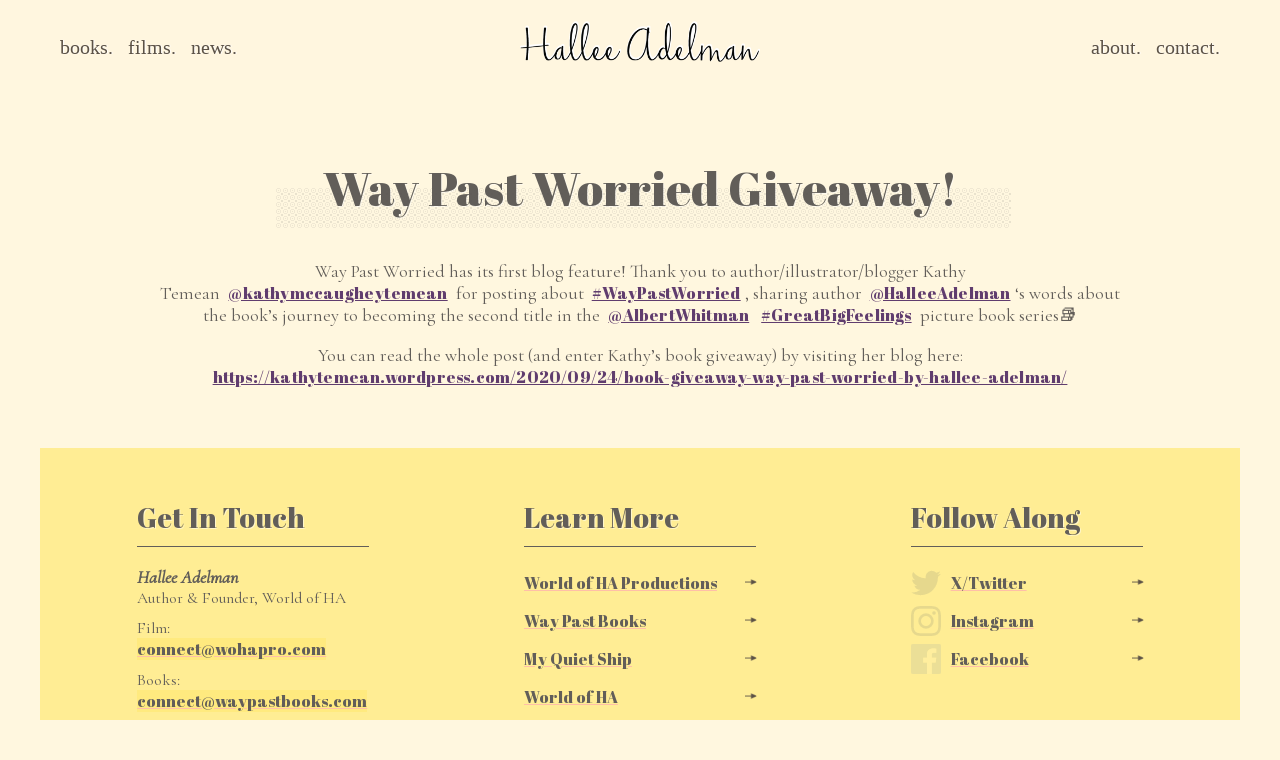

--- FILE ---
content_type: text/html; charset=utf-8
request_url: https://halleeadelman.com/news/way-past-worried-giveaway
body_size: 12845
content:
<!DOCTYPE html><html><head><style>@import"https://fonts.googleapis.com/css?family=Abril+Fatface|Cormorant+Garamond:400,400i,500,600,700|Material+Icons&display=swap";
*,*:before,*:after{box-sizing:border-box}
*:focus{outline:none}
html{padding:0;margin:0}
body{font-family:"Cormorant Garamond",serif;background-color:#fff7df;color:#625e59;padding:0;margin:0}
body h1,body h2,body h3,body h4{color:#625e59;font-family:"Abril Fatface",serif;font-weight:400;text-shadow:rgba(255,255,255,.5) 1px 1px 0px}
body h1{font-size:80px}
body h2{font-size:48px}
body h3{font-size:48px}
body h4{font-size:24px;text-shadow:none}
body h5{font-size:28px}
body .subhead{font-family:"Cormorant Garamond",serif;font-size:18px}
body .event-title{font-family:"Cormorant Garamond",serif;font-size:22px !important;max-width:80%}
body p{font-family:"Cormorant Garamond",serif;font-size:18px}
body p a{background-color:rgba(0,0,0,0);color:#603d6e;text-decoration:underline;padding:0 4px;transition:background-color .3s cubic-bezier(0.3, 0.1, 0.58, 1);font-size:16px;letter-spacing:.2px}
body p a:hover{background-color:#fff}
body p.large{font-family:"Cormorant Garamond",serif;font-size:36px}
body li{list-style-type:none}
.nav{overflow-x:hidden}
.nav:before{content:"";position:fixed;top:0;left:0;width:100vw;height:80px;background-color:rgba(255,247,223,.9);z-index:-1}
.nav-item:nth-child(3n+1).active{border-bottom:3px solid #ffd06c}
.nav-item:nth-child(3n+2).active{border-bottom:3px solid #c4a8cf}
.nav-item:nth-child(3n+3).active{border-bottom:3px solid #6adcc0}
li.nav-item a{text-transform:lowercase;font-family:CormorantGaramond-Bold;font-size:20px;color:#5c5246;letter-spacing:0;text-decoration:none;text-shadow:1px 0px 1px #fff}
li.nav-item a:hover{color:#ffbfa8}
.mainnav{padding:20px;width:100%}
.mainnav ul{width:100%;display:flex;flex-direction:row;padding:0}
.mainnav li{list-style-type:none;margin-left:15px}
.mainnav li:first-child{position:absolute;left:50%;margin-left:0;transform:translate(-120px, -15px)}
.mainnav li:nth-child(2){margin-left:0}
.mainnav li:nth-child(5){margin-left:auto}
.mainnav li a{text-transform:lowercase;font-family:CormorantGaramond-Bold;font-size:20px;color:#5c5246;letter-spacing:0;text-decoration:none;text-shadow:1px 0px 1px #fff}
.mainnav li a:hover{color:#ffbfa8}
.back-btn{display:none}
.home .sticky-wrapper{position:relative}
.home .sticky-wrapper .logo-small{opacity:0}
.home .sticky{position:sticky;top:0;left:0;right:0;z-index:999999}
.home .sticky .logo-small{opacity:1}
.home .page-title{margin:0 20%}
.sticky-wrapper{position:relative}
.sticky-wrapper .logo-small{opacity:1;transition:all .3s ease-out .4s}
.sticky{position:sticky;top:0;left:0;right:0;z-index:1000}
.page-wrapper{margin:0 auto}
.page-wrapper .wrap-mov{max-width:1200px;margin:auto}
.btn-group{flex-direction:column}
.btn-group .button-w-arrow{max-width:300px}
.btn-group .button-w-arrow:nth-child(3n+1){background-color:#ffd06c}
.btn-group .button-w-arrow:nth-child(3n+2){background-color:#ffed94}
.btn-group .button-w-arrow:nth-child(3n+3){background-color:#c4a8cf}
.btn-group .button-w-arrow:nth-child(3n+4){background-color:#6adcc0}
.book-hero{position:relative;margin:60px 0 100px}
.book-hero::after{content:" ";display:block;position:absolute;left:-50px;top:-30px;width:50%;height:110%;z-index:-1;background-color:#ffd06c}
.book-hero .book-3d{transform:translateX(16%)}
.book-hero .subhead{font-size:28px;font-weight:bold;position:relative;display:inline;width:-moz-fit-content;width:fit-content}
.book-hero .subhead:after{content:"";bottom:0;left:0;width:100%;height:1px;background-color:#625e59;position:absolute}
.book-hero .book-feature-info{display:flex;flex-direction:column;width:50%;padding:20px 60px}
.book-hero .book-feature-info h2{margin:10px 0;position:relative;width:100%;line-height:58px}
.book-hero .book-feature-info h2:before{content:"";position:absolute;top:50%;left:-2%;height:40px;width:105%;background:url(/static/images/dark-dotted-2.png);opacity:.5}
.book-hero .book-feature-info .book-credits p{line-height:34px}
.hallee-hero{width:100%;height:85vh;min-height:560px;max-height:800px;margin:0 auto;position:relative;display:flex;justify-content:center;z-index:99999999}
.hallee-hero .library{background-image:url(/static/images/header-bkgd.jpg);background-size:cover;background-repeat:no-repeat;background-position:center center;position:absolute;left:50%;top:45%;width:90%;margin:40px auto;height:80%;z-index:-1;transform:translate(-50%, -50%)}
.hallee-hero .home-cta{position:absolute;left:100%;top:6%;transform:translate(-50%, -50%)}
@media(max-width: 1000px){.hallee-hero .home-cta{left:85%;top:10%}}
@media(max-width: 700px){.hallee-hero .home-cta{left:20%;top:10%}}
.hallee-hero .home-cta .circle-holder{width:106px;height:106px;margin-left:-53px;margin-top:-53px;border-radius:53px;background-color:#ffea7f;transition:all .3s ease-out}
.hallee-hero .home-cta .circle-holder:hover{background-color:#fff}
.hallee-hero .home-cta .circle-holder .image-container{z-index:999999999;border-radius:0;transform:translate(-48%, -7%) scale(1.35);transition:all .3s ease-out}
.hallee-hero .home-cta .circle-holder .image-container:hover{transform:translate(-48%, -10%) scale(1.4)}
@media(max-width: 500px){.hallee-hero .home-cta .circle-holder .image-container{transform:translate(-48%, -7%) scale(1.2)}.hallee-hero .home-cta .circle-holder .image-container:hover{transform:none}}
.hallee-hero .home-cta .curved-text-holder{transform:scale(1.4) translate(8.2px, -6px)}
.hallee-hero .home-cta .curved-text-holder .rotating-curved-text{animation:spin 8s linear infinite}
.hallee-hero .logo-large{position:absolute;top:60px;left:20px;width:auto;max-width:600px}
.hallee-hero .logo-large img{width:100%}
.hallee-hero .desk{background-image:url(/static/images/header-desk-2022a.png);background-position:center;background-repeat:no-repeat;background-size:contain;height:80vh;width:100%;margin-top:6vh}
.hallee-hero .hallee{background-position:center;background-repeat:no-repeat;background-size:contain;height:85%;margin-top:5%;position:relative}
.hallee-hero .hallee img{margin:0 auto;height:100%}
.hallee-hero .hallee .swirly-arrow{width:85px;height:auto;z-index:99;transform:scale(0.315);left:48%;margin:-15px auto 0}
.hallee-hero .hallee .swirly-arrow svg{position:absolute;top:0;left:0}
.hallee-hero .hallee .swirly-arrow svg:first-of-type{position:absolute;top:2px;left:-2px}
.hallee-hero .hallee .path{stroke-dasharray:1000;stroke-dashoffset:1000;animation:dash 4s linear forwards infinite 2s;fill:none;stroke:#030504;stroke-width:6px}
.hallee-hero .hallee .path-white{stroke-dasharray:1000;stroke-dashoffset:1000;animation:dash 4s linear forwards infinite 2s;fill:none;stroke:#fff;stroke-width:6px}
@keyframes spin{100%{transform:rotate(-1turn)}}
@keyframes dash{0%{stroke-dashoffset:1000}30%{stroke-dashoffset:0}70%{stroke-dashoffset:0}100%{stroke-dashoffset:-1000}}
.button-w-arrow{position:relative;margin:5px 5px 5px 0;position:relative;transition:all .3s cubic-bezier(0.3, 0.1, 0.58, 1)}
.button-w-arrow::after{content:"";width:40px;height:20px;background-image:url(/static/images/arrow-right.png);background-repeat:no-repeat;background-position:center center;background-size:12px;top:55%;right:0px;position:absolute;transform:translate(0, -50%);transition:all .3s cubic-bezier(0.3, 0.1, 0.58, 1)}
.button-w-arrow:hover{background-color:#fff !important;cursor:pointer}
.button-w-arrow:hover::after{transform:translate(6px, -50%)}
.button-w-arrow a{color:#625e59;font-weight:bold;text-decoration:none;padding:8px 40px 8px 10px;display:block}
a.highlight{background-color:#ffea7f}
.input-padding{padding:10px}
.floated{float:left;width:200px;margin:20px 40px 20px 0}
.floated img{width:100%}
.about-section{margin:0px 80px;padding:10px}
.about-section h2{margin:0}
.about-section p{font-size:18px;line-height:28px}
.about-section .and-more{width:200px;margin-left:0;height:40px;margin:10px 0}
.feature-section{margin:40px 80px}
.feature-grid{display:grid;grid-template-columns:1fr 1fr 1fr}
.feature-box{margin:10px;padding:20px 30px}
.feature-box h4{font-size:16px}
.feature-box h4>p{font-family:inherit;font-size:inherit}
.feature-box img{width:100%}
.feature-box:nth-child(1){background-color:#ffed94;grid-column:span 2;grid-row:span 2}
.feature-box:nth-child(1) .button-w-arrow{background-color:#ffe461}
.feature-box:nth-child(2){background-color:#c4a8cf;grid-column-end:4}
.feature-box:nth-child(2) .button-w-arrow{background-color:#ae87bd}
.feature-box:nth-child(3){background-color:#6adcc0;grid-column-end:4;background-image:url(https://www.transparenttextures.com/patterns/otis-redding.png)}
.feature-box:nth-child(3) .btn-group{flex-direction:column}
.feature-box:nth-child(3) .btn-group .button-w-arrow{background-color:#41d2af}
.feature-box:nth-child(3) .btn-group .button-w-arrow:first-child{background-color:#bdefe3}
.and-more{margin:30px;width:160px;cursor:pointer;position:relative;background:rgba(0,0,0,0);transition:all .3s cubic-bezier(0.3, 0.1, 0.58, 1)}
.and-more:hover{background:#fff}
.and-more::before{content:"";background:url(/static/images/dark-dotted-2.png);opacity:.5;top:0;left:0;bottom:0;right:0;position:absolute}
.and-more::after{content:"";width:40px;height:30px;background-image:url(/static/images/arrow-right.png);background-repeat:no-repeat;background-position:center center;background-size:12px;top:4px;right:0;position:absolute}
.and-more a{color:#4989c2;font-weight:bold;text-decoration:none;padding:8px 40px 8px 10px;display:block}
.events-section{background-color:#f8f1e4;margin:80px 0}
.events-section .section-header{transform:translateY(-40px)}
.events-board{justify-content:unset}
.events-board .year-text{font-weight:bold;font-size:32px;width:60px;transform:rotate(-90deg) translate(-10%, -10%)}
.events-list{width:100%;margin:0 30px}
.events-list ul{margin:0;padding:0}
.events-list .and-more{float:right}
.event-row{position:relative}
.event-row::before{content:"";position:absolute;left:0;top:0;bottom:0;height:100%;width:60px;background-color:#ffed94}
.events-list>.year2020,.events-list>.year2021,.events-list>.year2022,.events-list>.year2023,.events-list>.year2024,.events-list>.year2025,.events-list>.year2026,.events-list>.year2027,.events-list>.year2028{margin-top:20px;padding-left:0px}
.events-list>.year2020 .panel__inner,.events-list>.year2021 .panel__inner,.events-list>.year2022 .panel__inner,.events-list>.year2023 .panel__inner,.events-list>.year2024 .panel__inner,.events-list>.year2025 .panel__inner,.events-list>.year2026 .panel__inner,.events-list>.year2027 .panel__inner,.events-list>.year2028 .panel__inner{margin-left:60px}
.events-list>.year2020~.year2020,.events-list>.year2021~.year2021,.events-list>.year2022~.year2022,.events-list>.year2023~.year2023,.events-list>.year2024~.year2024,.events-list>.year2025~.year2025,.events-list>.year2026~.year2026,.events-list>.year2027~.year2027,.events-list>.year2028~.year2028{margin-top:0px;padding-left:60px}
.events-list>.year2020~.year2020 .year-text,.events-list>.year2021~.year2021 .year-text,.events-list>.year2022~.year2022 .year-text,.events-list>.year2023~.year2023 .year-text,.events-list>.year2024~.year2024 .year-text,.events-list>.year2025~.year2025 .year-text,.events-list>.year2026~.year2026 .year-text,.events-list>.year2027~.year2027 .year-text,.events-list>.year2028~.year2028 .year-text{display:none}
.events-list>.year2020~.year2020 .panel__inner,.events-list>.year2021~.year2021 .panel__inner,.events-list>.year2022~.year2022 .panel__inner,.events-list>.year2023~.year2023 .panel__inner,.events-list>.year2024~.year2024 .panel__inner,.events-list>.year2025~.year2025 .panel__inner,.events-list>.year2026~.year2026 .panel__inner,.events-list>.year2027~.year2027 .panel__inner,.events-list>.year2028~.year2028 .panel__inner{margin-left:0px}
.year2020::before{background-color:#c4a8cf}
.year2020 .event-entry::after{border-bottom:1px dotted #7d4f8f}
.year2021::before{background-color:#ffd06c}
.year2021 .event-entry::after{border-bottom:1px dotted #ffd06c}
.event-entry{display:flex;width:100%;flex-direction:row;justify-content:space-between;align-items:flex-end;padding:20px 30px 20px 0;position:relative}
.event-entry h2,.event-entry h4{margin:0}
.event-entry h2{line-height:40px;margin-left:30px;order:1;font-size:32px}
.event-entry h4{text-align:right;order:3}
.event-entry::after{content:" ";border-bottom:1px dotted #9dcbf4;flex-grow:1;order:2;margin:5px 10px}
.grid{display:flex;width:100%;flex-direction:row;flex-wrap:wrap}
.book-grid{justify-content:center}
.book-grid .book-item{width:calc(25% - 20px);margin:10px;padding:20px;height:650px;background-color:#ffed94;display:flex;flex-direction:column;align-items:center;text-align:center;margin-top:10%;margin-bottom:10%;cursor:pointer;transform:translateY(0px);transition:all .3s cubic-bezier(0.3, 0.1, 0.58, 1)}
.book-grid .book-item:hover{transform:translateY(-5px)}
.book-grid .book-item:hover .and-more{background:#fff}
.book-grid .book-item .book-cover{width:100%;padding:0;box-sizing:border-box;margin-top:-40%}
.book-grid .book-item .book-cover img{width:100%}
.book-grid .book-item h3{position:relative;margin:10px 0;font-size:32px}
.book-grid .book-item h3::after{content:"";position:absolute;bottom:-16px;left:0;width:100%;height:8px;background-color:#ffe461;opacity:.6}
.book-grid .book-item .and-more{position:absolute;bottom:0}
.book-grid .book-item .and-more a{color:#625e59}
.book-grid .book-item .book-image{background-size:contain;background-repeat:no-repeat;background-position:center;width:100%;height:100%;margin:0 10%}
@media(max-width: 1024px){.book-grid{margin-top:140px}.book-grid .book-item{width:calc(30% - 40px);margin:10px;padding:20px;height:auto}.book-grid .book-item .book-cover{width:100%;padding:0 10%;box-sizing:border-box;margin-top:-40%}.book-grid .book-item .and-more{position:relative}}
.book-item:nth-child(4n+1){background-color:#c4a8cf}
.book-item:nth-child(4n+1) h3::after{background-color:#ae87bd}
.book-item:nth-child(4n+2){background-color:#ffd06c}
.book-item:nth-child(4n+2) h3::after{background-color:#ffc039}
.book-item:nth-child(4n+3){background-color:#6adcc0;background-image:url(https://www.transparenttextures.com/patterns/otis-redding.png)}
.book-item:nth-child(4n+3) h3::after{background-color:#41d2af}
.buylink-group{display:flex;flex-direction:column;justify-content:center;position:absolute;top:0;left:0;height:100%}
.buylink-group ul{padding:0}
.buylink-group .buylink{margin:10px;max-width:40px;border-radius:4px;overflow:hidden;width:40px;height:40px}
.circle-cta{position:absolute;top:-40px;left:85%;transform:scale(1);z-index:249}
@media(min-width: 600px){.circle-cta{top:20px}}
.circle-cta .circle-holder{position:absolute;width:90px;height:90px;margin-left:-45px;margin-top:-45px;border-radius:45px;box-shadow:0 18px 20px rgba(0,0,0,.24);cursor:pointer;background-color:#ebff00;transition:background-color .3s ease-out}
.circle-cta .circle-holder:hover{background-color:#fff}
.circle-cta .circle-holder .image-container{width:60px;height:60px;border-radius:30px;overflow:hidden;top:50%;left:50%;transform:translate(-50%, -50%);position:absolute;z-index:9999999;display:flex;justify-content:center;align-items:center}
.rotating-curved-text,.rotating-curved-text-inner{position:absolute;z-index:99999;font-family:"Abril Fatface",serif;font-weight:700;font-size:13.8px;letter-spacing:.75px}
.curved-text-holder{transform:scale(1.15) translate(0.5px, -5.5px)}
.rotating-curved-text{animation:spin 4s linear infinite;fill:#6f637a}
.book-hero .circle-cta{position:absolute;top:15%;left:85%;transform:scale(1);z-index:249}
@media(min-width: 600px){.book-hero .circle-cta{top:38%;left:48%}}
.book-single-header{display:flex;flex-direction:row}
.book-single-header .book-showcase{width:50%;position:relative}
.book-single-header .book-showcase img{max-width:100%}
.book-single-header .book-quote{display:flex;flex-direction:column;position:relative;width:50%;margin:50px 0}
.book-single-header .book-quote:before{content:"";position:absolute;top:0;left:0;width:200%;height:90%;background-color:#ffed94;z-index:-1}
.book-single-header .book-quote blockquote{transform:translateX(-80px)}
.book-single-header .book-quote blockquote p{font-size:32px;color:#625e59;font-family:"Abril Fatface",serif;font-weight:400;margin:60px 0px 30px;line-height:46px}
.book-single-header .book-quote blockquote .attribution{position:relative;margin-left:50px;font-size:18px;float:right}
.book-single-header .book-quote blockquote .attribution:before{content:"";position:absolute;top:12px;left:-50px;width:40px;height:1px;background-color:#625e59;z-index:-1}
.book-single-header .book-quote .btn-group{margin:20px 40px;display:flex;flex-direction:column}
.book-single-header .book-quote .btn-group .button-w-arrow:nth-child(2){background-color:#9dcbf4}
.book-single-titlebar{background:url(/static/images/dark-dotted-2.png);margin:40px 0;padding:20px 6%;position:relative}
.book-single-titlebar h1.book-title{margin-top:-70px;font-size:60px;margin-bottom:0px}
.book-single-titlebar .book-single-details{display:flex;flex-direction:row;justify-content:space-between;position:relative}
.book-single-titlebar .book-single-details .book-credits{display:flex;flex-direction:column;justify-content:space-evenly}
.book-single-titlebar .book-single-details .buylink-group{flex-direction:row;position:relative;background-color:#fff7df;padding:0 10px}
.book-single-titlebar .book-single-details .buylink-group .buylink{display:inline-block;width:50px;height:50px;max-width:50px}
.book-single-titlebar .book-single-details .buylink-group .buylink img{width:100%}
.book-summary{padding:20px 6%;margin-bottom:20px}
.book-summary p{font-size:24px;line-height:34px}
.book-summary h4{margin:20px 0}
a{color:#625e59;font-family:"Abril Fatface",cursive;font-weight:400;text-decoration:underline;-webkit-text-decoration-color:#ffbfa8;text-decoration-color:#ffbfa8}
a:hover{color:#ffbfa8}
.book-single-header .subhead{font-size:28px;font-weight:600}
.review-block{margin:40px 6%}
.review-block .subhead{font-size:28px;font-weight:bold;position:relative;display:inline}
.review-block .subhead:after{content:"";bottom:0;left:0;width:200%;height:1px;background-color:#625e59;position:absolute}
.review-block h5{font-size:18px}
.review-block .review-text{margin-left:20%}
.review-block .review-text a{color:#625e59;font-family:"Abril Fatface",cursive;font-weight:400;text-decoration:underline;-webkit-text-decoration-color:#ffbfa8;text-decoration-color:#ffbfa8}
.review-block .review-text a:hover{color:#ffbfa8}
.footer{background-color:#ffed94;padding:20px;clear:both}
.footer .footer-columns{display:flex;justify-content:space-around}
.footer .footer-columns .col{max-width:400px;min-width:220px;width:20%}
.footer .footer-columns .contact-person{padding:20px 0}
.footer .footer-columns .contact-person .contact-name{font-style:italic;font-weight:bolder;font-size:18px}
.footer .footer-columns .contact-person span{display:block}
.footer .footer-columns .col-list{position:relative}
.footer .footer-columns .col-list::before{content:"";position:absolute;top:0px;left:0;width:100%;height:1px;background-color:#625e59}
.footer .footer-columns .col-list a{color:#625e59}
.footer .footer-columns ul{padding:10px 0;margin:0}
.footer .footer-columns ul li{margin:16px 0;position:relative;width:100%}
.footer .footer-columns ul li::after{content:"";width:40px;height:20px;background-image:url(/static/images/arrow-right.png);background-repeat:no-repeat;background-position:center center;background-size:12px;top:0;right:-15px;position:absolute}
.footer .footer-columns h3{font-size:28px;position:relative;margin:30px 0 10px}
.footer .footer-columns h4{font-size:24px}
.grid-container{display:flex;justify-content:space-around;flex-direction:row;position:relative}
.section-header{margin:0 30px}
.section-header h2{margin:20px 0 0}
.section-header .subhead{margin:0 0 20px 0}
.news-section{margin:40px 0 60px}
.news-section .section-header{margin-bottom:40px}
.news-section .subhead{text-align:center}
.news-section .and-more{margin:30px auto}
.news .news-section .grid-container{flex-wrap:wrap;padding:0 8%;justify-content:space-evenly;margin-top:50px}
.news-item{max-width:300px;width:32%;padding:30px 30px 0 30px;position:relative}
.news-item::before{content:"";width:100%;height:100%;position:absolute;top:0;left:0;background-image:url(/static/images/frame.svg);background-repeat:no-repeat;background-position:top left;background-size:contain;z-index:-1;transform:scale(0.96) translateY(-10px)}
.news-item .news-frame{box-shadow:0 28px 16px -26px rgba(0,0,0,.4);margin:0;padding:0;height:135px}
.news-item .news-frame img{width:100%}
.news-item .news-details{margin-top:50px}
.news-item:nth-child(3n+1) a{color:#ffd06c}
.news-item:nth-child(3n+2) a{color:#c4a8cf}
.news-item:nth-child(3n+3) a{color:#6adcc0}
.icon-social{margin-left:40px;position:relative}
.icon-social::before{content:"";width:30px;height:30px;background-repeat:no-repeat;background-position:center center;background-size:30px;top:-4px;left:-40px;position:absolute;opacity:.1}
.icon-twitter::before{background-image:url(/static/images/twitter.svg)}
.icon-instagram::before{background-image:url(/static/images/instagram.svg)}
.icon-facebook::before{background-image:url(/static/images/facebook.svg)}
.article-container{margin:60px 10%;text-align:center}
.article-container h1.page-title{margin:20px auto 40px;max-width:700px}
.article-container h2 a,.article-container h3 a,.article-container h4 a{color:#625e59;-webkit-text-decoration-color:#ffd06c;text-decoration-color:#ffd06c;transition:color .1s linear}
.article-container h2 a:hover,.article-container h3 a:hover,.article-container h4 a:hover{color:#ffbfa8}
.wp-block-quote{display:flex;position:relative}
.wp-block-quote:before{content:"";position:absolute;top:0;left:0;width:100%;height:100%;background-color:#c4a8cf;z-index:-1}
.wp-block-quote p{font-size:24px;color:#625e59;font-family:"Abril Fatface",serif;font-weight:400;margin:60px 20px;line-height:36px}
.wp-block-image img{max-width:100%;height:100%}
.about .article-container{text-align:left}
.about blockquote:first-of-type{transform:translateX(-20px)}
.about blockquote:first-of-type:before{background-color:#ffd06c;transform:translateX(0)}
.about .wp-block-quote{display:flex;position:relative;transform:translateX(60px)}
.about .wp-block-quote:before{content:"";position:absolute;top:30px;left:0;width:200%;height:calc(100% - 50px);transform:translateX(-50%);background-color:#c4a8cf;z-index:-1}
.about .wp-block-quote p{font-size:24px;color:#625e59;font-family:"Abril Fatface",serif;font-weight:400;margin:60px 20px;line-height:36px;max-width:480px}
.about .wp-block-image{width:auto;padding:30px;margin-top:0;position:relative;display:inline-block;height:100%;float:right;transform:translateX(60px)}
.about .wp-block-image img{width:100%;box-shadow:0 28px 16px -26px rgba(0,0,0,.4);transform:scale(0.85)}
.about .wp-block-image:first-child{float:left;margin-left:-20px;transform:translateX(0px)}
.about .wp-block-image::before{content:"";width:100%;height:100%;position:absolute;top:0;left:0;background-image:url(/static/images/frame-vert2.svg);background-repeat:no-repeat;background-position:top left;background-size:contain;z-index:-1;opacity:.5}
.project-block{margin:0px 10%}
.project-block .project-panel{padding:30px 0 30px 30px;margin:30px 0 30px 30px}
.project-block .project-panel .project-grid{display:flex;flex-direction:row}
.project-block .project-panel .project-grid .project-info{width:50%;padding:10px}
.project-block .project-panel .project-grid .project-info h2{margin:0;line-height:40px;font-size:36px}
.project-block .project-panel .project-grid .project-feature-img{width:50%;padding:10px;display:flex;justify-content:center;align-items:center}
.project-block .project-panel .project-grid .project-feature-img img{width:90%}
.project-block .project-panel:nth-child(2){background-color:#6adcc0;background-image:url(https://www.transparenttextures.com/patterns/otis-redding.png)}
.project-block .project-panel:nth-child(2) .button-w-arrow{background-color:#41d2af;width:inherit}
.project-block .project-panel:nth-child(1){background-color:#c4a8cf}
.project-block .project-panel:nth-child(1) .button-w-arrow{background-color:#ae87bd;width:inherit}
.project-block .project-panel:nth-child(3){background-color:#ffd06c}
.project-block .project-panel:nth-child(3) .button-w-arrow{background-color:#bdefe3;width:inherit}
.page-title{position:relative;width:auto;font-size:48px;text-align:center;margin:20px 30% 40px}
.page-title:before{content:"";position:absolute;top:50%;left:-2%;height:40px;width:105%;background:url(/static/images/dark-dotted-2.png);opacity:.5}
.accordion{width:100%}
.panel{background-color:#f0ebe1;transition:background-color .3s ease-out}
.panel:hover{background-color:#fff}
.panel__label{position:relative;display:block;width:100%;background:none;border:none;text-align:left;padding:5px 60px 5px 0px;font-weight:500;font-size:17px;font-family:inherit;transition:color .2s linear;cursor:pointer}
.panel__label:focus{outline:none}
.panel__label:after,.panel__label:before{content:"";position:absolute;right:25px;top:50%;width:22px;height:2px;margin-top:5px;background-color:#372717}
.panel__label:before{transform:rotate(-90deg);transition:transform .35s cubic-bezier(0.65, 0.05, 0.36, 1)}
.panel[aria-expanded=true] .panel__content{opacity:1}
.panel[aria-expanded=true] .panel__label{color:#957029}
.panel[aria-expanded=true] .panel__label:before{transform:rotate(0deg)}
.panel__inner{padding:10px 10%;overflow:hidden;will-change:height;transition:height .4s cubic-bezier(0.65, 0.05, 0.36, 1)}
.panel__content{margin:5px 25px 25px;font-size:14px;color:#756658;opacity:0;transition:opacity .3s linear .18s}
.bm-item{display:inline-block;text-decoration:none;margin-bottom:30px;color:#d1d1d1;transition:color .2s;text-align:center}
.bm-item:hover{color:#fff}
.bm-burger-button{position:fixed;width:24px;height:24px;right:24px;top:24px;z-index:9999 !important}
.bm-burger-bars{background:#373a47;height:2px !important}
.bm-cross-button{height:24px;width:24px;display:none}
.bm-cross{background:#bdc3c7}
.bm-menu{background:#fff7df;padding:40% 35%}
.bm-menu-wrap{top:0}
.bm-morph-shape{fill:#373a47}
.bm-item-list{color:#b8b7ad}
.bm-overlay{background:rgba(255,234,127,.67) !important;top:0;display:none}
@media(max-width: 600px){.mainnav{padding:10px;width:100%;z-index:9999999999}.mainnav ul{width:100%;display:flex;flex-direction:row;padding:0}.mainnav li{list-style-type:none;margin-left:0}.mainnav .nav{overflow-x:hidden}.mainnav .nav:before{height:55px}.mainnav li:first-child{margin-left:0;position:relative;width:100%;text-align:center;left:unset;transform:none}.mainnav li:nth-child(2){margin-left:0}.mainnav li:nth-child(5){margin-left:0}.btn-group .button-w-arrow{max-width:100%}.hallee-hero{overflow:hidden;height:110vw;min-height:440px;z-index:9}.hallee-hero .logo-large{width:75vw}.hallee-hero .desk{margin-top:50px;height:70vh;width:100%;transform:scale(1.15)}.hallee-hero .hallee{scale:.98;margin-top:30px}.hallee-hero .hallee img{height:auto;width:100%}.hallee-hero .hallee .swirly-arrow{bottom:70px;width:50px}.hallee-hero .library{background-size:170%;background-repeat:no-repeat;background-position:center center;position:absolute;left:50%;top:45%;width:90vw;margin:15px auto;height:60vh}.book-hero{position:relative;margin:-40px 0 60px}.book-hero::after{left:0;top:70px;width:100%;height:40%}.book-hero .book-single-header{flex-direction:column}.book-hero .book-single-header .book-showcase{width:100%}.book-hero .book-single-header .book-showcase img{max-width:100%}.book-hero .book-single-header .book-3d{transform:translateX(0)}.book-hero .book-single-header .subhead{font-size:28px;width:100%;text-align:center}.book-hero .book-single-header .subhead:after{left:25%;width:50%}.book-hero .book-single-header .book-feature-info{flex-direction:column;width:100%;padding:20px;margin-top:40px}.book-hero .book-single-header .book-feature-info h2{width:100%;text-align:center}.book-hero .book-single-header .book-feature-info .book-credits p{line-height:34px;text-align:center}.book-hero .book-single-header .book-feature-info .btn-group{margin:0 10%}.about-section{margin:0;padding:0 20px}.about-section h2.page-title{margin:0;font-size:32px;margin-bottom:40px}.about-section p{font-size:18px;line-height:28px}.about-section .and-more{margin:10px auto}.feature-section{margin:40px 0}.feature-grid{display:flex;flex-direction:column}.feature-box{margin:10px;padding:20px 30px}.feature-box h4{font-size:16px}.feature-box:nth-child(1){background-color:#ffed94;grid-column:span 2}.feature-box:nth-child(1) .button-w-arrow{background-color:#ffe461}.feature-box:nth-child(2){background-color:#c4a8cf;grid-column:span 2}.feature-box:nth-child(2) .button-w-arrow{background-color:#ae87bd}.feature-box:nth-child(3){background-color:#6adcc0;grid-row:1/span 2;grid-column-end:4;background-image:url(https://www.transparenttextures.com/patterns/otis-redding.png)}.feature-box:nth-child(3) .btn-group{flex-direction:column}.feature-box:nth-child(3) .btn-group .button-w-arrow{background-color:#41d2af}.feature-box:nth-child(3) .btn-group .button-w-arrow:first-child{background-color:#bdefe3}.events-board{justify-content:unset}.events-board .year-text{font-weight:bold;font-size:32px;width:1px;transform:rotate(-90deg) translate(-50px, -30px)}.events-list{width:100%;margin:0px}.events-list ul{margin:0;padding:0}.events-list .and-more{float:right}.event-row{position:relative}.event-row::before{width:30px}.events-list>.year2020,.events-list>.year2021,.events-list>.year2022,.events-list>.year2023,.events-list>.year2024,.events-list>.year2025,.events-list>.year2026,.events-list>.year2027,.events-list>.year2028{margin-top:20px;padding-left:30px}.events-list>.year2020 .panel__inner,.events-list>.year2021 .panel__inner,.events-list>.year2022 .panel__inner,.events-list>.year2023 .panel__inner,.events-list>.year2024 .panel__inner,.events-list>.year2025 .panel__inner,.events-list>.year2026 .panel__inner,.events-list>.year2027 .panel__inner,.events-list>.year2028 .panel__inner{margin-left:30px}.events-list>.year2020~.year2020,.events-list>.year2021~.year2021,.events-list>.year2022~.year2022,.events-list>.year2023~.year2023,.events-list>.year2024~.year2024,.events-list>.year2025~.year2025,.events-list>.year2026~.year2026,.events-list>.year2027~.year2027,.events-list>.year2028~.year2028{margin-top:0px;padding-left:30px}.events-list>.year2020~.year2020 .year-text,.events-list>.year2021~.year2021 .year-text,.events-list>.year2022~.year2022 .year-text,.events-list>.year2023~.year2023 .year-text,.events-list>.year2024~.year2024 .year-text,.events-list>.year2025~.year2025 .year-text,.events-list>.year2026~.year2026 .year-text,.events-list>.year2027~.year2027 .year-text,.events-list>.year2028~.year2028 .year-text{display:none}.events-list>.year2020~.year2020 .panel__inner,.events-list>.year2021~.year2021 .panel__inner,.events-list>.year2022~.year2022 .panel__inner,.events-list>.year2023~.year2023 .panel__inner,.events-list>.year2024~.year2024 .panel__inner,.events-list>.year2025~.year2025 .panel__inner,.events-list>.year2026~.year2026 .panel__inner,.events-list>.year2027~.year2027 .panel__inner,.events-list>.year2028~.year2028 .panel__inner{margin-left:30px}.event-entry{display:flex;width:100%;flex-direction:column;justify-content:space-between;align-items:flex-start;padding:0;position:relative;margin-left:10px}.event-entry h2,.event-entry h4{margin:0}.event-entry h2{line-height:40px;margin-left:0px;order:1;font-size:32px}.event-entry h4{text-align:left}.event-entry::after{content:" ";border-bottom:1px dotted #9dcbf4;flex-grow:1;order:2;margin:5px 10px}.panel__label:after,.panel__label:before{top:20px}.page-title{margin:20px 50px 40px}.news-section .grid-container{flex-direction:column;padding:0 8%;justify-content:space-between;margin-top:50px}.news-item{max-width:100%;width:100%;text-align:center}.news-item .news-details{margin-top:80px}.footer .footer-columns{flex-direction:column}.footer .footer-columns .col{max-width:600px;min-width:320px;width:100%}.book-grid{flex-direction:column;padding:20px;margin-top:0}.book-grid .book-item{width:100%;margin:0px;padding:30px;margin-top:40px;margin-bottom:60px}.book-grid .book-item h3{font-size:42px}.book-single-header{flex-direction:column}.book-single-header .book-showcase{width:100%}.book-single-header .book-quote{width:100%;margin:50px 0;width:100%;margin:0;margin-top:-70px;margin-bottom:40px}.book-single-header .book-quote:before{top:-30px;left:0;width:100%;height:110%}.book-single-header .book-quote blockquote{transform:translateX(0px);margin:20px}.book-single-header .book-quote blockquote p{font-size:28px;margin:60px 0px 10px;line-height:38px}.book-single-header .book-quote blockquote .attribution{position:relative;margin-left:50px;font-size:18px;float:right}.book-single-header .book-quote blockquote .attribution:before{content:"";position:absolute;top:12px;left:-50px;width:40px;height:1px;background-color:#625e59;z-index:-1}.book-single-titlebar{margin:40px 20px;padding:20px}.book-single-titlebar h1.book-title{margin-top:-55px;font-size:42px;margin-bottom:10px;text-align:center}.book-single-titlebar .book-single-details{flex-direction:column;text-align:center}.book-summary{padding:20px 6%;margin-bottom:20px}.book-summary p{font-size:24px;line-height:34px}.review-block{margin:40px 6%}.review-block .subhead{font-size:28px;font-weight:bold;position:relative;display:inline}.review-block .subhead:after{content:"";bottom:0;left:0;width:200%;height:1px;background-color:#625e59;position:absolute}.review-block h5{font-size:18px}.review-block .review-text{margin-left:10%}.events .section-header{display:none}.project-block{margin:20px}.project-block .project-panel{padding:20px;margin:40px 0}.project-block .project-panel .project-grid{flex-direction:column}.project-block .project-panel .project-grid .project-info{width:100%;padding:10px}.project-block .project-panel .project-grid .project-info h2{margin:0;line-height:38px;font-size:32px}.project-block .project-panel .project-grid .project-feature-img{width:100%}.project-block .project-panel .project-grid .project-feature-img img{width:100%}.article-container{margin:20px;margin-bottom:80px}.article-container h1.page-title{margin:20px 0px 40px;font-size:32px}.about .about-content{display:flex;flex-direction:column}.about blockquote:first-of-type{transform:translateX(0px)}.about blockquote:first-of-type:before{background-color:#ffed94;transform:translateX(0);left:0;right:unset}.about .wp-block-quote{display:flex;position:relative;transform:translateX(0px);margin:30px}.about .wp-block-quote:before{content:"";position:absolute;top:0;width:400px;height:100%;right:0;left:unset;transform:translateX(0)}.about .wp-block-quote p{font-size:24px;font-weight:400;margin:30px 20px;line-height:34px}.about .wp-block-image{width:260px;padding:30px;margin:0 auto;position:relative;transform:translateX(0px)}.about .wp-block-image img{width:100%;box-shadow:0 28px 16px -26px rgba(0,0,0,.4);transform:scale(0.85)}.about .wp-block-image:first-child{margin:0 auto;transform:translateX(0px)}.about .wp-block-image::before{content:"";width:100%;height:100%;position:absolute;top:0;left:0;opacity:.5}li.nav-item a{font-size:32px}}
.carousel .control-arrow,.carousel.carousel-slider .control-arrow{transition:all .25s ease-in;opacity:.4;filter:alpha(opacity=40);position:absolute;z-index:2;top:20px;background:none;border:0;font-size:32px;cursor:pointer}
.carousel .control-arrow:focus,.carousel .control-arrow:hover{opacity:1;filter:alpha(opacity=100)}
.carousel .control-arrow:before,.carousel.carousel-slider .control-arrow:before{margin:0 5px;display:inline-block;border-top:8px solid rgba(0,0,0,0);border-bottom:8px solid rgba(0,0,0,0);content:""}
.carousel .control-disabled.control-arrow{opacity:0;filter:alpha(opacity=0);cursor:inherit;display:none}
.carousel .control-prev.control-arrow{left:0}
.carousel .control-prev.control-arrow:before{border-right:8px solid #fff}
.carousel .control-next.control-arrow{right:0}
.carousel .control-next.control-arrow:before{border-left:8px solid #fff}
.carousel-root{outline:none}
.carousel{position:relative;width:100%}
.carousel *{box-sizing:border-box}
.carousel img{width:100%;display:inline-block;pointer-events:none}
.carousel .carousel{position:relative}
.carousel .control-arrow{outline:0;border:0;background:none;top:50%;margin-top:-13px;font-size:18px}
.carousel .thumbs-wrapper{margin:20px;overflow:hidden}
.carousel .thumbs{transition:all .15s ease-in;transform:translate3d(0, 0, 0);position:relative;list-style:none;white-space:nowrap}
.carousel .thumb{transition:border .15s ease-in;display:inline-block;margin-right:6px;white-space:nowrap;overflow:hidden;border:3px solid #fff;padding:2px}
.carousel .thumb:focus{border:3px solid #ccc;outline:none}
.carousel .thumb.selected,.carousel .thumb:hover{border:3px solid #333}
.carousel .thumb img{vertical-align:top}
.carousel.carousel-slider{position:relative;margin:0;overflow:hidden}
.carousel.carousel-slider .control-arrow{top:0;color:#fff;font-size:26px;bottom:0;margin-top:0;padding:5px}
.carousel.carousel-slider .control-arrow:hover{background:rgba(0,0,0,.2)}
.carousel .slider-wrapper{overflow:hidden;margin:auto;width:100%;transition:height .15s ease-in}
.carousel .slider-wrapper.axis-horizontal .slider{-ms-box-orient:horizontal;display:-moz-flex;display:flex}
.carousel .slider-wrapper.axis-horizontal .slider .slide{flex-direction:column;flex-flow:column}
.carousel .slider-wrapper.axis-vertical{-ms-box-orient:horizontal;display:-moz-flex;display:flex}
.carousel .slider-wrapper.axis-vertical .slider{flex-direction:column}
.carousel .slider{margin:0;padding:0;position:relative;list-style:none;width:100%}
.carousel .slider.animated{transition:all .35s ease-in-out}
.carousel .slide{min-width:100%;margin:0;z-index:9 !important;position:relative;text-align:left}
.carousel .slide img{width:100%;vertical-align:top;border:0}
.carousel .slide iframe{display:inline-block;width:calc(100% - 80px);margin:0 40px 40px;border:0}
.carousel .slide.selected{z-index:10 !important}
.carousel .slide .legend{transition:all .5s ease-in-out;position:absolute;bottom:40px;left:50%;margin-left:-45%;width:90%;border-radius:10px;background:#000;color:#fff;padding:10px;font-size:12px;text-align:left;opacity:.25;transition:opacity .35s ease-in-out}
.carousel .control-dots{position:absolute;bottom:0;margin:10px 0;padding:0;text-align:left;width:100%;z-index:1}
@media(min-width: 960px){.carousel .control-dots{bottom:0}}
.carousel .control-dots .dot{transition:opacity .25s ease-in;opacity:.3;filter:alpha(opacity=30);box-shadow:1px 1px 2px rgba(0,0,0,.9);background:#fff;border-radius:50%;width:8px;height:8px;cursor:pointer;display:inline-block;margin:0 8px}
.carousel .control-dots .dot.selected,.carousel .control-dots .dot:hover{opacity:1;filter:alpha(opacity=100)}
.carousel .carousel-status{position:absolute;top:0;right:0;padding:5px;font-size:10px;text-shadow:1px 1px 1px rgba(0,0,0,.9);color:#fff}
.carousel:hover .slide .legend{opacity:1}
@media(max-width: 400px){.hallee-hero{height:110vw}}</style><title>Hallee Adelman</title><link rel="apple-touch-icon" sizes="57x57" href="/static/apple-icon-57x57.png"/><link rel="apple-touch-icon" sizes="60x60" href="/static/apple-icon-60x60.png"/><link rel="apple-touch-icon" sizes="72x72" href="/static/apple-icon-72x72.png"/><link rel="apple-touch-icon" sizes="76x76" href="/static/apple-icon-76x76.png"/><link rel="apple-touch-icon" sizes="114x114" href="/static/apple-icon-114x114.png"/><link rel="apple-touch-icon" sizes="120x120" href="/static/apple-icon-120x120.png"/><link rel="apple-touch-icon" sizes="144x144" href="/static/apple-icon-144x144.png"/><link rel="apple-touch-icon" sizes="152x152" href="/static/apple-icon-152x152.png"/><link rel="apple-touch-icon" sizes="180x180" href="/static/apple-icon-180x180.png"/><link rel="icon" type="image/png" sizes="192x192" href="/static/android-icon-192x192.png"/><link rel="icon" type="image/png" sizes="32x32" href="/static/favicon-32x32.png"/><link rel="icon" type="image/png" sizes="96x96" href="/static/favicon-96x96.png"/><link rel="icon" type="image/png" sizes="16x16" href="/static/favicon-16x16.png"/><link rel="manifest" href="/static/manifest.json"/><meta name="msapplication-TileColor" content="#ffffff"/><meta name="msapplication-TileImage" content="/ms-icon-144x144.png"/><meta name="theme-color" content="#ffffff"/><meta charSet="utf-8"/><meta name="viewport" content="initial-scale=1.0, maximum-scale=1.0, width=device-width, user-scalable=no"/><meta description="Website of Hallee Adelman, Author and Founder of World of Ha"/><meta content="IE=edge" http-equiv="X-UA-Compatible"/><meta property="og:locale" content="en_US"/><meta property="og:type" content="website"/><meta property="og:title" content="Way Past Worried Giveaway! | Hallee Adelman"/><meta property="og:description" content="Way Past Worried has its first blog feature! Thank you to author/illustrator/blogger Kathy Temean @kathymccaugheytemean for posting about #WayPastWorried, sharing author @HalleeAdelman‘s words about the book’s journey to becoming the second title in the @AlbertWhitman #GreatBigFeelings picture book series📚 You can read the whole post (and enter Kathy’s book giveaway) by visiting her blog here: https://kathytemean.wordpress.com/2020/09/24/book-giveaway-way-past-worried-by-hallee-adelman/"/><meta property="og:url" content="https://www.halleeadelman.com"/><meta property="og:site_name" content="Hallee Adelman"/><meta property="og:image" content="https://www.halleeadelman.com/static/images/halleeadelman-fb-v2.jpg"/><meta property="og:image:secure_url" content="https://www.halleeadelman.com/static/images/halleeadelman-fb-v2.jpg"/><meta property="og:image:width" content="1200"/><meta property="og:image:height" content="630"/><meta name="twitter:card" content="summary_large_image"/><meta name="twitter:description" content="Way Past Worried has its first blog feature! Thank you to author/illustrator/blogger Kathy Temean @kathymccaugheytemean for posting about #WayPastWorried, sharing author @HalleeAdelman‘s words about the book’s journey to becoming the second title in the @AlbertWhitman #GreatBigFeelings picture book series📚 You can read the whole post (and enter Kathy’s book giveaway) by visiting her blog here: https://kathytemean.wordpress.com/2020/09/24/book-giveaway-way-past-worried-by-hallee-adelman/"/><meta name="twitter:title" content="Way Past Worried Giveaway! | Hallee Adelman"/><meta name="twitter:image" content="https://www.halleeadelman.com/static/images/halleeadelman-tw-v2.jpg"/><meta name="next-head-count" content="37"/><noscript data-n-css=""></noscript><link rel="preload" href="/_next/static/chunks/webpack-a59e146cf579dbcaf07a.js" as="script"/><link rel="preload" href="/_next/static/chunks/framework.b2e624fc048e0f44b34e.js" as="script"/><link rel="preload" href="/_next/static/chunks/commons.3d41f5091ad6e1df5da7.js" as="script"/><link rel="preload" href="/_next/static/chunks/main-8e5de59dcfc629588589.js" as="script"/><link rel="preload" href="/_next/static/chunks/pages/_app-3c8c2c50df70336aaf08.js" as="script"/><link rel="preload" href="/_next/static/chunks/777cf710.2d9d71c2907be1e26d6a.js" as="script"/><link rel="preload" href="/_next/static/chunks/05d954cf.4631e9eae04a4fa0fc7d.js" as="script"/><link rel="preload" href="/_next/static/chunks/5695468cbf55df356a55df7d7d3bc2b8871bf4d6.8559c7a6ac23671ec3b6.js" as="script"/><link rel="preload" href="/_next/static/chunks/3b6431ddfce71c6762b955b06165aaff7bda04fa.e6295a4d2973cc1ec945.js" as="script"/><link rel="preload" href="/_next/static/chunks/pages/news/%5B...slug%5D-26669cf156600ac11cad.js" as="script"/></head><body><div id="__next"><div class="page-wrapper way-past-worried-giveaway"><div class="wrap-mov"><div></div><div class="content-wrapper">  <div class="mainnav sticky-wrapper"><ul class="nav"><li><a href="/"><div class="logo-small"><img src="/static/images/hallee-title-large.png" width="240"/></div></a></li><li class="nav-item"><a href="/books">Books<!-- -->.</a></li><li class="nav-item"><a href="/films">Films<!-- -->.</a></li><li class="nav-item"><a href="/news">News<!-- -->.</a></li><li class="nav-item"><a href="/about">About<!-- -->.</a></li><li class="nav-item"><a href="/news/way-past-worried-giveaway#contact">Contact<!-- -->.</a></li></ul></div><div class="page"><div><div class="back-btn" style="opacity:0;transform:translateX(100px) translateZ(0)"><a href="/">Back</a></div><div class="article-container" style="opacity:0;transform:translateY(100px) translateZ(0)"><h1 class="page-title">Way Past Worried Giveaway!</h1><div>
<p>Way Past Worried has its first blog feature! Thank you to author/illustrator/blogger Kathy Temean&nbsp;<a href="https://www.instagram.com/kathymccaugheytemean/">@kathymccaugheytemean</a>&nbsp;for posting about&nbsp;<a href="https://www.instagram.com/explore/tags/waypastworried/">#WayPastWorried</a>, sharing author&nbsp;<a href="https://www.instagram.com/HalleeAdelman/">@HalleeAdelman</a>‘s words about the book’s journey to becoming the second title in the&nbsp;<a href="https://www.instagram.com/AlbertWhitman/">@AlbertWhitman</a>&nbsp;<a href="https://www.instagram.com/explore/tags/greatbigfeelings/">#GreatBigFeelings</a>&nbsp;picture book series📚</p>



<p>You can read the whole post (and enter Kathy’s book giveaway) by visiting her blog here: <a href="https://kathytemean.wordpress.com/2020/09/24/book-giveaway-way-past-worried-by-hallee-adelman/">https://kathytemean.wordpress.com/2020/09/24/book-giveaway-way-past-worried-by-hallee-adelman/</a></p>
</div></div></div></div></div><div class="footer"><div class="footer-columns"><div id="contact" class="col"><h3>Get In Touch</h3><div class="col-list"><div class="contact-person"><span class="contact-name">Hallee Adelman</span><span>Author &amp; Founder, World of HA</span><span style="margin-top:10px">Film: </span><a href="mailTo:connect@wohapro.com" target="_blank" class="highlight"><span class="__cf_email__" data-cfemail="14777b7a7a71776054637b7c7564667b3a777b79">[email&#160;protected]</span></a><span style="margin-top:10px">Books: </span><a href="mailTo:connect@waypastbooks.com" target="_blank" class="highlight"><span class="__cf_email__" data-cfemail="a9cac6c7c7cccadde9dec8d0d9c8daddcbc6c6c2da87cac6c4">[email&#160;protected]</span></a></div><div class="contact-person"><span class="contact-name">Moe Ferrara</span><span>literary agent</span><a href="http://bookendsliterary.com/" target="_blank" class="highlight">BookEnds Literary</a></div></div></div><div id="family-links" class="col"><h3>Learn More</h3><ul class="col-list"><li><a href="https://www.wohapro.com">World of HA Productions</a></li><li><a href="https://www.waypastbooks.com">Way Past Books</a></li><li><a href="https://myquietship.com">My Quiet Ship</a></li><li><a href="http://worldofha.com/">World of HA</a></li></ul></div><div id="follow-links" class="col"><h3>Follow Along</h3><ul class="col-list"><li><a href="https://twitter.com/halleeadelman" class="icon-social icon-twitter">X/Twitter</a></li><li><a href="https://www.instagram.com/halleeadelman" class="icon-social icon-instagram">Instagram</a></li><li><a href="https://www.facebook.com/hallee" class="icon-social icon-facebook">Facebook</a></li></ul></div></div></div></div></div></div><script data-cfasync="false" src="/cdn-cgi/scripts/5c5dd728/cloudflare-static/email-decode.min.js"></script><script id="__NEXT_DATA__" type="application/json">{"props":{"pageProps":{"headerMenu":{"term_id":2,"name":"Header Menu","slug":"header-menu","term_group":0,"term_taxonomy_id":2,"taxonomy":"nav_menu","description":"","parent":0,"count":5,"filter":"raw","items":[{"ID":94,"post_author":"1","post_date":"2023-03-21 00:48:20","post_date_gmt":"2019-12-02 21:33:30","post_content":" ","post_title":"","post_excerpt":"","post_status":"publish","comment_status":"closed","ping_status":"closed","post_password":"","post_name":"94","to_ping":"","pinged":"","post_modified":"2023-03-21 00:48:20","post_modified_gmt":"2023-03-21 00:48:20","post_content_filtered":"","post_parent":0,"guid":"http://halleeadelman.wohpro.com/?p=94","menu_order":1,"post_type":"nav_menu_item","post_mime_type":"","comment_count":"0","filter":"raw","db_id":94,"menu_item_parent":"0","object_id":"86","object":"page","type":"post_type","type_label":"Page","url":"https://halleeadelman.wohpro.com/books/","title":"Books","target":"","attr_title":"","description":"","classes":[""],"xfn":""},{"ID":660,"post_author":"1","post_date":"2023-03-21 00:48:20","post_date_gmt":"2023-03-17 07:59:44","post_content":" ","post_title":"","post_excerpt":"","post_status":"publish","comment_status":"closed","ping_status":"closed","post_password":"","post_name":"660","to_ping":"","pinged":"","post_modified":"2023-03-21 00:48:20","post_modified_gmt":"2023-03-21 00:48:20","post_content_filtered":"","post_parent":0,"guid":"https://halleeadelman.wohpro.com/?p=660","menu_order":2,"post_type":"nav_menu_item","post_mime_type":"","comment_count":"0","filter":"raw","db_id":660,"menu_item_parent":"0","object_id":"579","object":"page","type":"post_type","type_label":"Page","url":"https://halleeadelman.wohpro.com/films/","title":"Films","target":"","attr_title":"","description":"","classes":[""],"xfn":""},{"ID":93,"post_author":"1","post_date":"2023-03-21 00:48:20","post_date_gmt":"2019-12-02 21:33:30","post_content":" ","post_title":"","post_excerpt":"","post_status":"publish","comment_status":"closed","ping_status":"closed","post_password":"","post_name":"93","to_ping":"","pinged":"","post_modified":"2023-03-21 00:48:20","post_modified_gmt":"2023-03-21 00:48:20","post_content_filtered":"","post_parent":0,"guid":"http://halleeadelman.wohpro.com/?p=93","menu_order":3,"post_type":"nav_menu_item","post_mime_type":"","comment_count":"0","filter":"raw","db_id":93,"menu_item_parent":"0","object_id":"88","object":"page","type":"post_type","type_label":"Page","url":"https://halleeadelman.wohpro.com/news/","title":"News","target":"","attr_title":"","description":"","classes":[""],"xfn":""},{"ID":73,"post_author":"1","post_date":"2023-03-21 00:48:20","post_date_gmt":"2019-12-02 16:57:13","post_content":" ","post_title":"","post_excerpt":"","post_status":"publish","comment_status":"closed","ping_status":"closed","post_password":"","post_name":"73","to_ping":"","pinged":"","post_modified":"2023-03-21 00:48:20","post_modified_gmt":"2023-03-21 00:48:20","post_content_filtered":"","post_parent":0,"guid":"http://halleeadelman.wohpro.com/?p=73","menu_order":4,"post_type":"nav_menu_item","post_mime_type":"","comment_count":"0","filter":"raw","db_id":73,"menu_item_parent":"0","object_id":"71","object":"page","type":"post_type","type_label":"Page","url":"https://halleeadelman.wohpro.com/about/","title":"About","target":"","attr_title":"","description":"","classes":[""],"xfn":""},{"ID":78,"post_author":"1","post_date":"2023-03-21 00:48:20","post_date_gmt":"2019-12-02 17:02:05","post_content":"","post_title":"Contact","post_excerpt":"","post_status":"publish","comment_status":"closed","ping_status":"closed","post_password":"","post_name":"contact","to_ping":"","pinged":"","post_modified":"2023-03-21 00:48:20","post_modified_gmt":"2023-03-21 00:48:20","post_content_filtered":"","post_parent":0,"guid":"http://halleeadelman.wohpro.com/?p=78","menu_order":5,"post_type":"nav_menu_item","post_mime_type":"","comment_count":"0","filter":"raw","db_id":78,"menu_item_parent":"0","object_id":"78","object":"custom","type":"custom","type_label":"Custom Link","title":"Contact","url":"#contact","target":"","attr_title":"","description":"","classes":[""],"xfn":""}]},"post":{"id":399,"date":"2020-09-29T13:27:42","date_gmt":"2020-09-29T13:27:42","guid":{"rendered":"http://halleeadelman.wohpro.com/?p=399"},"modified":"2020-09-29T13:27:42","modified_gmt":"2020-09-29T13:27:42","slug":"way-past-worried-giveaway","status":"publish","type":"post","link":"https://halleeadelman.wohpro.com/2020/09/29/way-past-worried-giveaway/","title":{"rendered":"Way Past Worried Giveaway!"},"content":{"rendered":"\n\u003cp\u003eWay Past Worried has its first blog feature! Thank you to author/illustrator/blogger Kathy Temean\u0026nbsp;\u003ca href=\"https://www.instagram.com/kathymccaugheytemean/\"\u003e@kathymccaugheytemean\u003c/a\u003e\u0026nbsp;for posting about\u0026nbsp;\u003ca href=\"https://www.instagram.com/explore/tags/waypastworried/\"\u003e#WayPastWorried\u003c/a\u003e, sharing author\u0026nbsp;\u003ca href=\"https://www.instagram.com/HalleeAdelman/\"\u003e@HalleeAdelman\u003c/a\u003e‘s words about the book’s journey to becoming the second title in the\u0026nbsp;\u003ca href=\"https://www.instagram.com/AlbertWhitman/\"\u003e@AlbertWhitman\u003c/a\u003e\u0026nbsp;\u003ca href=\"https://www.instagram.com/explore/tags/greatbigfeelings/\"\u003e#GreatBigFeelings\u003c/a\u003e\u0026nbsp;picture book series📚\u003c/p\u003e\n\n\n\n\u003cp\u003eYou can read the whole post (and enter Kathy’s book giveaway) by visiting her blog here: \u003ca href=\"https://kathytemean.wordpress.com/2020/09/24/book-giveaway-way-past-worried-by-hallee-adelman/\"\u003ehttps://kathytemean.wordpress.com/2020/09/24/book-giveaway-way-past-worried-by-hallee-adelman/\u003c/a\u003e\u003c/p\u003e\n","protected":false},"excerpt":{"rendered":"\u003cp\u003eWay Past Worried has its first blog feature! Thank you to author/illustrator/blogger Kathy Temean\u0026nbsp;@kathymccaugheytemean\u0026nbsp;for posting about\u0026nbsp;#WayPastWorried, sharing author\u0026nbsp;@HalleeAdelman‘s words about the book’s journey to becoming the second title in the\u0026nbsp;@AlbertWhitman\u0026nbsp;#GreatBigFeelings\u0026nbsp;picture book series📚 You can read the whole post (and enter Kathy’s book giveaway) by visiting her blog here: https://kathytemean.wordpress.com/2020/09/24/book-giveaway-way-past-worried-by-hallee-adelman/\u003c/p\u003e\n","protected":false},"author":1,"featured_media":401,"comment_status":"open","ping_status":"open","sticky":false,"template":"","format":"standard","meta":{"footnotes":""},"categories":[1],"tags":[],"class_list":["post-399","post","type-post","status-publish","format-standard","has-post-thumbnail","hentry","category-reading"],"acf":false,"fimg_url":["https://halleeadelman.wohpro.com/wp-content/uploads/sites/3/2020/09/waypastworried-thumb.jpg","https://halleeadelman.wohpro.com/wp-content/uploads/sites/3/2020/09/waypastworried-thumb.jpg","https://halleeadelman.wohpro.com/wp-content/uploads/sites/3/2020/09/waypastworried-thumb-360x151.jpg","https://halleeadelman.wohpro.com/wp-content/uploads/sites/3/2020/09/waypastworried-thumb.jpg"],"yoast_meta":[{"name":"robots","content":"max-snippet:-1, max-image-preview:large, max-video-preview:-1"},{"property":"og:locale","content":"en_US"},{"property":"og:type","content":"article"},{"property":"og:title","content":"Way Past Worried Giveaway! | Hallee Adelman"},{"property":"og:description","content":"Way Past Worried has its first blog feature! Thank you to author/illustrator/blogger Kathy Temean @kathymccaugheytemean for posting about #WayPastWorried, sharing author @HalleeAdelman‘s words about the book’s journey to becoming the second title in the @AlbertWhitman #GreatBigFeelings picture book series📚 You can read the whole post (and enter Kathy’s book giveaway) by visiting her blog here: https://kathytemean.wordpress.com/2020/09/24/book-giveaway-way-past-worried-by-hallee-adelman/"},{"property":"og:url","content":"https://halleeadelman.wohpro.com/2020/09/29/way-past-worried-giveaway/"},{"property":"og:site_name","content":"Hallee Adelman"},{"property":"og:image","content":"https://halleeadelman.wohpro.com/wp-content/uploads/sites/3/2020/09/waypastworried-thumb.jpg"},{"property":"og:image:secure_url","content":"https://halleeadelman.wohpro.com/wp-content/uploads/sites/3/2020/09/waypastworried-thumb.jpg"},{"property":"og:image:width","content":"400"},{"property":"og:image:height","content":"230"},{"name":"twitter:card","content":"summary_large_image"},{"name":"twitter:title","content":"Way Past Worried Giveaway! | Hallee Adelman"}],"yoast_json_ld":[{"@context":"https://schema.org","@graph":[{"@type":["Person","Organization"],"@id":"https://halleeadelman.wohpro.com/#/schema/person/2adb69291cafba22f08e9dcc058160a2","name":"hallee","image":{"@type":"ImageObject","@id":"https://halleeadelman.wohpro.com/#personlogo","url":"https://halleeadelman.wohpro.com/wp-content/uploads/sites/3/2020/02/favicon-head.png","width":127,"height":127,"caption":"hallee"},"logo":{"@id":"https://halleeadelman.wohpro.com/#personlogo"},"sameAs":[]},{"@type":"WebSite","@id":"https://halleeadelman.wohpro.com/#website","url":"https://halleeadelman.wohpro.com/","name":"Hallee Adelman","publisher":{"@id":"https://halleeadelman.wohpro.com/#/schema/person/2adb69291cafba22f08e9dcc058160a2"},"potentialAction":{"@type":"SearchAction","target":"https://halleeadelman.wohpro.com/?s={search_term_string}","query-input":"required name=search_term_string"}},{"@type":"ImageObject","@id":"https://halleeadelman.wohpro.com/2020/09/29/way-past-worried-giveaway/#primaryimage","url":"https://halleeadelman.wohpro.com/wp-content/uploads/sites/3/2020/09/waypastworried-thumb.jpg","width":400,"height":230},{"@type":"WebPage","@id":"https://halleeadelman.wohpro.com/2020/09/29/way-past-worried-giveaway/#webpage","url":"https://halleeadelman.wohpro.com/2020/09/29/way-past-worried-giveaway/","inLanguage":"en-US","name":"Way Past Worried Giveaway! | Hallee Adelman","isPartOf":{"@id":"https://halleeadelman.wohpro.com/#website"},"primaryImageOfPage":{"@id":"https://halleeadelman.wohpro.com/2020/09/29/way-past-worried-giveaway/#primaryimage"},"datePublished":"2020-09-29T13:27:42+00:00","dateModified":"2020-09-29T13:27:42+00:00"},{"@type":"Article","@id":"https://halleeadelman.wohpro.com/2020/09/29/way-past-worried-giveaway/#article","isPartOf":{"@id":"https://halleeadelman.wohpro.com/2020/09/29/way-past-worried-giveaway/#webpage"},"author":{"@id":"https://halleeadelman.wohpro.com/#/schema/person/66ec24183fc9123d9a822924dc7ff3d2"},"headline":"Way Past Worried Giveaway!","datePublished":"2020-09-29T13:27:42+00:00","dateModified":"2020-09-29T13:27:42+00:00","commentCount":0,"mainEntityOfPage":{"@id":"https://halleeadelman.wohpro.com/2020/09/29/way-past-worried-giveaway/#webpage"},"publisher":{"@id":"https://halleeadelman.wohpro.com/#/schema/person/2adb69291cafba22f08e9dcc058160a2"},"image":{"@id":"https://halleeadelman.wohpro.com/2020/09/29/way-past-worried-giveaway/#primaryimage"},"articleSection":"Reading"},{"@type":["Person"],"@id":"https://halleeadelman.wohpro.com/#/schema/person/66ec24183fc9123d9a822924dc7ff3d2","name":"Dev","image":{"@type":"ImageObject","@id":"https://halleeadelman.wohpro.com/#authorlogo","url":"https://halleeadelman.wohpro.com/wp-content/uploads/sites/3/2020/02/favicon-head.png","width":127,"height":127,"caption":"Dev"},"sameAs":[]}]}],"_links":{"self":[{"href":"https://halleeadelman.wohpro.com/wp-json/wp/v2/posts/399","targetHints":{"allow":["GET"]}}],"collection":[{"href":"https://halleeadelman.wohpro.com/wp-json/wp/v2/posts"}],"about":[{"href":"https://halleeadelman.wohpro.com/wp-json/wp/v2/types/post"}],"author":[{"embeddable":true,"href":"https://halleeadelman.wohpro.com/wp-json/wp/v2/users/1"}],"replies":[{"embeddable":true,"href":"https://halleeadelman.wohpro.com/wp-json/wp/v2/comments?post=399"}],"version-history":[{"count":0,"href":"https://halleeadelman.wohpro.com/wp-json/wp/v2/posts/399/revisions"}],"wp:featuredmedia":[{"embeddable":true,"href":"https://halleeadelman.wohpro.com/wp-json/wp/v2/media/401"}],"wp:attachment":[{"href":"https://halleeadelman.wohpro.com/wp-json/wp/v2/media?parent=399"}],"wp:term":[{"taxonomy":"category","embeddable":true,"href":"https://halleeadelman.wohpro.com/wp-json/wp/v2/categories?post=399"},{"taxonomy":"post_tag","embeddable":true,"href":"https://halleeadelman.wohpro.com/wp-json/wp/v2/tags?post=399"}],"curies":[{"name":"wp","href":"https://api.w.org/{rel}","templated":true}]},"_embedded":{"author":[{"id":1,"name":"Dev","url":"","description":"","link":"https://halleeadelman.wohpro.com/author/dev/","slug":"dev","avatar_urls":{"24":"https://secure.gravatar.com/avatar/9ae111bc6170333ad201be13cb212e2c8253f29befeb74f224d09fb7d9bb9c67?s=24\u0026d=mm\u0026r=g","48":"https://secure.gravatar.com/avatar/9ae111bc6170333ad201be13cb212e2c8253f29befeb74f224d09fb7d9bb9c67?s=48\u0026d=mm\u0026r=g","96":"https://secure.gravatar.com/avatar/9ae111bc6170333ad201be13cb212e2c8253f29befeb74f224d09fb7d9bb9c67?s=96\u0026d=mm\u0026r=g"},"acf":false,"_links":{"self":[{"href":"https://halleeadelman.wohpro.com/wp-json/wp/v2/users/1","targetHints":{"allow":["GET"]}}],"collection":[{"href":"https://halleeadelman.wohpro.com/wp-json/wp/v2/users"}]}}],"wp:featuredmedia":[{"id":401,"date":"2020-09-29T13:27:11","slug":"waypastworried-thumb","type":"attachment","link":"https://halleeadelman.wohpro.com/waypastworried-thumb/","title":{"rendered":"Way Past Worried"},"author":1,"featured_media":0,"yoast_meta":[{"name":"robots","content":"noindex,follow"},{"property":"og:locale","content":"en_US"},{"property":"og:type","content":"article"},{"property":"og:title","content":"Way Past Worried | Hallee Adelman"},{"property":"og:url","content":"https://halleeadelman.wohpro.com/waypastworried-thumb/"},{"property":"og:site_name","content":"Hallee Adelman"},{"property":"og:image","content":"https://halleeadelman.wohpro.com/wp-content/uploads/sites/3/2020/09/waypastworried-thumb.jpg"},{"property":"og:image:secure_url","content":"https://halleeadelman.wohpro.com/wp-content/uploads/sites/3/2020/09/waypastworried-thumb.jpg"},{"property":"og:image:width","content":"400"},{"property":"og:image:height","content":"230"},{"name":"twitter:card","content":"summary_large_image"},{"name":"twitter:title","content":"Way Past Worried | Hallee Adelman"}],"yoast_json_ld":[{"@context":"https://schema.org","@graph":[{"@type":["Person","Organization"],"@id":"https://halleeadelman.wohpro.com/#/schema/person/2adb69291cafba22f08e9dcc058160a2","name":"hallee","image":{"@type":"ImageObject","@id":"https://halleeadelman.wohpro.com/#personlogo","url":"https://halleeadelman.wohpro.com/wp-content/uploads/sites/3/2020/02/favicon-head.png","width":127,"height":127,"caption":"hallee"},"logo":{"@id":"https://halleeadelman.wohpro.com/#personlogo"},"sameAs":[]},{"@type":"WebSite","@id":"https://halleeadelman.wohpro.com/#website","url":"https://halleeadelman.wohpro.com/","name":"Hallee Adelman","publisher":{"@id":"https://halleeadelman.wohpro.com/#/schema/person/2adb69291cafba22f08e9dcc058160a2"},"potentialAction":{"@type":"SearchAction","target":"https://halleeadelman.wohpro.com/?s={search_term_string}","query-input":"required name=search_term_string"}},{"@type":"WebPage","@id":"https://halleeadelman.wohpro.com/waypastworried-thumb/#webpage","url":"https://halleeadelman.wohpro.com/waypastworried-thumb/","inLanguage":"en-US","name":"Way Past Worried | Hallee Adelman","isPartOf":{"@id":"https://halleeadelman.wohpro.com/#website"},"datePublished":"2020-09-29T13:27:11+00:00","dateModified":"2020-09-29T13:27:38+00:00"}]}],"caption":{"rendered":""},"alt_text":"","media_type":"image","mime_type":"image/jpeg","media_details":{"width":400,"height":230,"file":"2020/09/waypastworried-thumb.jpg","sizes":{"thumbnail":{"file":"waypastworried-thumb-150x150.jpg","width":150,"height":150,"mime_type":"image/jpeg","source_url":"https://halleeadelman.wohpro.com/wp-content/uploads/sites/3/2020/09/waypastworried-thumb-150x150.jpg"},"medium":{"file":"waypastworried-thumb-300x173.jpg","width":300,"height":173,"mime_type":"image/jpeg","source_url":"https://halleeadelman.wohpro.com/wp-content/uploads/sites/3/2020/09/waypastworried-thumb-300x173.jpg"},"widescreen-small":{"file":"waypastworried-thumb-360x151.jpg","width":360,"height":151,"mime_type":"image/jpeg","source_url":"https://halleeadelman.wohpro.com/wp-content/uploads/sites/3/2020/09/waypastworried-thumb-360x151.jpg"},"full":{"file":"waypastworried-thumb.jpg","width":400,"height":230,"mime_type":"image/jpeg","source_url":"https://halleeadelman.wohpro.com/wp-content/uploads/sites/3/2020/09/waypastworried-thumb.jpg"}},"image_meta":{"aperture":"0","credit":"","camera":"","caption":"","created_timestamp":"0","copyright":"","focal_length":"0","iso":"0","shutter_speed":"0","title":"","orientation":"0","keywords":[]}},"source_url":"https://halleeadelman.wohpro.com/wp-content/uploads/sites/3/2020/09/waypastworried-thumb.jpg","_links":{"self":[{"href":"https://halleeadelman.wohpro.com/wp-json/wp/v2/media/401","targetHints":{"allow":["GET"]}}],"collection":[{"href":"https://halleeadelman.wohpro.com/wp-json/wp/v2/media"}],"about":[{"href":"https://halleeadelman.wohpro.com/wp-json/wp/v2/types/attachment"}],"author":[{"embeddable":true,"href":"https://halleeadelman.wohpro.com/wp-json/wp/v2/users/1"}],"replies":[{"embeddable":true,"href":"https://halleeadelman.wohpro.com/wp-json/wp/v2/comments?post=401"}]}}],"wp:term":[[{"id":1,"link":"https://halleeadelman.wohpro.com/category/reading/","name":"Reading","slug":"reading","taxonomy":"category","_links":{"self":[{"href":"https://halleeadelman.wohpro.com/wp-json/wp/v2/categories/1","targetHints":{"allow":["GET"]}}],"collection":[{"href":"https://halleeadelman.wohpro.com/wp-json/wp/v2/categories"}],"about":[{"href":"https://halleeadelman.wohpro.com/wp-json/wp/v2/taxonomies/category"}],"wp:post_type":[{"href":"https://halleeadelman.wohpro.com/wp-json/wp/v2/posts?categories=1"},{"href":"https://halleeadelman.wohpro.com/wp-json/wp/v2/event?categories=1"}],"curies":[{"name":"wp","href":"https://api.w.org/{rel}","templated":true}]}}],[]]}}}},"page":"/news/[...slug]","query":{"slug":["way-past-worried-giveaway"]},"buildId":"TltEwwDy7PapOUgCjYnRM","isFallback":false,"gip":true}</script><script nomodule="" src="/_next/static/chunks/polyfills-e4c38ea28892f36667af.js"></script><script src="/_next/static/chunks/webpack-a59e146cf579dbcaf07a.js" async=""></script><script src="/_next/static/chunks/framework.b2e624fc048e0f44b34e.js" async=""></script><script src="/_next/static/chunks/commons.3d41f5091ad6e1df5da7.js" async=""></script><script src="/_next/static/chunks/main-8e5de59dcfc629588589.js" async=""></script><script src="/_next/static/chunks/pages/_app-3c8c2c50df70336aaf08.js" async=""></script><script src="/_next/static/chunks/777cf710.2d9d71c2907be1e26d6a.js" async=""></script><script src="/_next/static/chunks/05d954cf.4631e9eae04a4fa0fc7d.js" async=""></script><script src="/_next/static/chunks/5695468cbf55df356a55df7d7d3bc2b8871bf4d6.8559c7a6ac23671ec3b6.js" async=""></script><script src="/_next/static/chunks/3b6431ddfce71c6762b955b06165aaff7bda04fa.e6295a4d2973cc1ec945.js" async=""></script><script src="/_next/static/chunks/pages/news/%5B...slug%5D-26669cf156600ac11cad.js" async=""></script><script src="/_next/static/TltEwwDy7PapOUgCjYnRM/_buildManifest.js" async=""></script><script src="/_next/static/TltEwwDy7PapOUgCjYnRM/_ssgManifest.js" async=""></script><script defer src="https://static.cloudflareinsights.com/beacon.min.js/vcd15cbe7772f49c399c6a5babf22c1241717689176015" integrity="sha512-ZpsOmlRQV6y907TI0dKBHq9Md29nnaEIPlkf84rnaERnq6zvWvPUqr2ft8M1aS28oN72PdrCzSjY4U6VaAw1EQ==" data-cf-beacon='{"version":"2024.11.0","token":"6fcec12e4e4241ad8acb7aa9ca86ec08","r":1,"server_timing":{"name":{"cfCacheStatus":true,"cfEdge":true,"cfExtPri":true,"cfL4":true,"cfOrigin":true,"cfSpeedBrain":true},"location_startswith":null}}' crossorigin="anonymous"></script>
</body></html>

--- FILE ---
content_type: application/javascript; charset=utf-8
request_url: https://halleeadelman.com/_next/static/chunks/05d954cf.4631e9eae04a4fa0fc7d.js
body_size: 14663
content:
(window.webpackJsonp_N_E=window.webpackJsonp_N_E||[]).push([[3],{ZMKu:function(t,n,e){"use strict";e.d(n,"a",(function(){return se}));var r=e("mrSG"),i=e("q1tI"),o=e("eUsl"),a=e("tKSW"),u=e("2Deh"),s=e("82gj"),c=e("Ibe6"),f=e("Neuu"),l=e("lyHL"),d=function(){function t(t,n){var e,r=this,i=void 0===n?{}:n,a=i.transformer,u=i.parent;this.timeDelta=0,this.lastUpdated=0,this.canTrackVelocity=!1,this.updateAndNotify=function(t,n){void 0===n&&(n=!0),r.prev=r.current,r.current=r.transformer?r.transformer(t):t,r.updateSubscribers&&r.prev!==r.current&&r.updateSubscribers.forEach(r.notifySubscriber),r.children&&r.children.forEach(r.setChild),n&&r.renderSubscribers&&r.renderSubscribers.forEach(r.notifySubscriber);var e=Object(o.c)(),i=e.delta,a=e.timestamp;r.lastUpdated!==a&&(r.timeDelta=i,r.lastUpdated=a,o.b.postRender(r.scheduleVelocityCheck))},this.notifySubscriber=function(t){t(r.current)},this.scheduleVelocityCheck=function(){return o.b.postRender(r.velocityCheck)},this.velocityCheck=function(t){t.timestamp!==r.lastUpdated&&(r.prev=r.current)},this.setChild=function(t){return t.set(r.current)},this.parent=u,this.transformer=a,this.set(t,!1),this.canTrackVelocity=(e=this.current,!isNaN(parseFloat(e)))}return t.prototype.addChild=function(n){void 0===n&&(n={});var e=new t(this.current,Object(r.a)({parent:this},n));return this.children||(this.children=new Set),this.children.add(e),e},t.prototype.removeChild=function(t){this.children&&this.children.delete(t)},t.prototype.subscribeTo=function(t,n){var e=this,r=function(){return n(e.current)};return t.add(r),function(){return t.delete(r)}},t.prototype.onChange=function(t){return this.updateSubscribers||(this.updateSubscribers=new Set),this.subscribeTo(this.updateSubscribers,t)},t.prototype.onRenderRequest=function(t){return this.renderSubscribers||(this.renderSubscribers=new Set),this.notifySubscriber(t),this.subscribeTo(this.renderSubscribers,t)},t.prototype.attach=function(t){this.passiveEffect=t},t.prototype.set=function(t,n){void 0===n&&(n=!0),n&&this.passiveEffect?this.passiveEffect(t,this.updateAndNotify):this.updateAndNotify(t,n)},t.prototype.get=function(){return this.current},t.prototype.getVelocity=function(){return this.canTrackVelocity?Object(a.l)(parseFloat(this.current)-parseFloat(this.prev),this.timeDelta):0},t.prototype.start=function(t){var n=this;return this.stop(),new Promise((function(e){n.stopAnimation=t(e)})).then((function(){return n.clearAnimation()}))},t.prototype.stop=function(){this.stopAnimation&&this.stopAnimation(),this.clearAnimation()},t.prototype.isAnimating=function(){return!!this.stopAnimation},t.prototype.clearAnimation=function(){this.stopAnimation=null},t.prototype.destroy=function(){this.updateSubscribers&&this.updateSubscribers.clear(),this.renderSubscribers&&this.renderSubscribers.clear(),this.parent&&this.parent.removeChild(this),this.stop()},t}();function p(t,n){return new d(t,n)}function h(t){var n=Object(i.useRef)(null);return null===n.current&&(n.current=t()),n.current}var v,m=function(t){return t instanceof d},g=Object(u.c)({onRead:function(){return null},onRender:function(t,n){return(0,n.onUpdate)(t)}}),y=function(){function t(){this.hasMounted=!1,this.values=new Map,this.unsubscribers=new Map}return t.prototype.has=function(t){return this.values.has(t)},t.prototype.set=function(t,n){this.values.set(t,n),this.hasMounted&&this.bindValueToOutput(t,n)},t.prototype.get=function(t,n){var e=this.values.get(t);return void 0===e&&void 0!==n&&(e=new d(n),this.set(t,e)),e},t.prototype.forEach=function(t){return this.values.forEach(t)},t.prototype.bindValueToOutput=function(t,n){var e=this,r=n.onRenderRequest((function(n){return e.output&&e.output(t,n)})),i=n.onChange((function(n){e.onUpdate&&e.onUpdate.set(t,n)}));this.unsubscribers.has(t)&&this.unsubscribers.get(t)(),this.unsubscribers.set(t,(function(){r(),i()}))},t.prototype.setOnUpdate=function(t){this.onUpdate=void 0,t&&(this.onUpdate=g({onUpdate:t}))},t.prototype.setTransformTemplate=function(t){this.transformTemplate!==t&&(this.transformTemplate=t,this.updateTransformTemplate())},t.prototype.getTransformTemplate=function(){return this.transformTemplate},t.prototype.updateTransformTemplate=function(){this.output&&this.output("transform",this.transformTemplate)},t.prototype.mount=function(t){var n=this;this.hasMounted=!0,t&&(this.output=t),this.values.forEach((function(t,e){return n.bindValueToOutput(e,t)})),this.updateTransformTemplate()},t.prototype.unmount=function(){var t=this;this.values.forEach((function(n,e){var r=t.unsubscribers.get(e);r&&r()}))},t}(),b=new Set(["dragOriginX","dragOriginY"]),O=function(t){var n=h((function(){var n=new y;for(var e in t)m(t[e])&&!b.has(e)&&n.set(e,t[e]);return n}));return n.setOnUpdate(t.onUpdate),n.setTransformTemplate(t.transformTemplate),n},j=null,w=function(){return null!==j},E=function(){Object(s.a)(!j,"Sync render session already open"),j=[]},T=function(){Object(s.a)(null!==j,"No sync render session found"),j&&j.forEach((function(t){return t.render()})),j=null},x=function(t){Object(s.a)(null!==j,"No sync render session found"),j&&j.push(t)},C=Object(i.memo)((function(t){var n=t.innerRef,e=t.values,r=t.isStatic;return Object(i.useEffect)((function(){Object(s.a)(n.current instanceof Element,"No `ref` found. Ensure components created with `motion.custom` forward refs using `React.forwardRef`");var t=Object(u.d)(n.current,{preparseOutput:!1,enableHardwareAcceleration:!r});return e.mount((function(n,e){t.set(n,e),w()&&x(t)})),function(){return e.unmount()}}),[]),null})),S=(v=function(t){return t.get()},function(t){var n={};return t.forEach((function(t,e){return n[e]=v(t)})),n}),A=new Set(["originX","originY","originZ"]),P=function(t){return A.has(t)},D=function(t,n,e){var i=S(t),o=t.getTransformTemplate();return o&&(i.transform=n.transform?o({},n.transform):o),Object(u.b)(Object(r.a)({},n,i),!e)},V=function(t){return Array.isArray(t)},R=function(t){return V(t)?t[t.length-1]||0:t},k=[c.g,c.j,c.h,c.d,c.n,c.m,{test:function(t){return"auto"===t},parse:function(t){return t}}],L=k.concat([c.b,c.c]),M=function(t){return function(n){return n.test(t)}},H=function(t){return k.find(M(t))},F=function(t){return L.find(M(t))},N=function(){return{type:"spring",stiffness:500,damping:25,restDelta:.5,restSpeed:10}},z=function(t){return{type:"spring",stiffness:700,damping:0===t?100:35}},B=function(){return{ease:"linear",duration:.3}},U=function(t){return{type:"keyframes",duration:.8,values:t}},X={x:N,y:N,z:N,rotate:N,rotateX:N,rotateY:N,rotateZ:N,scaleX:z,scaleY:z,scale:z,opacity:B,backgroundColor:B,color:B,default:z},Y=function(t){var n=t.to,e=t.duration;return Object(f.a)((function(t){var r=t.update,i=t.complete;r(n),e?Object(f.b)(e).start({complete:i}):i()}))},I=function(t){if(Array.isArray(t)){Object(s.a)(4===t.length,"Cubic bezier arrays must contain four numerical values.");var n=t[0],e=t[1],r=t[2],i=t[3];return Object(l.cubicBezier)(n,e,r,i)}return"string"===typeof t?(Object(s.a)(void 0!==l[t],"Invalid easing type '"+t+"'"),l[t]):t},_=function(t){return Array.isArray(t)&&"number"!==typeof t[0]},W=function(t,n){return"zIndex"!==t&&(!("number"!==typeof n&&!Array.isArray(n))||!("string"!==typeof n||!c.c.test(n)||n.startsWith("url(")))},q=function(t){return 1e3*t},G={tween:f.f,spring:f.e,keyframes:f.d,inertia:f.c,just:Y},Z={tween:function(t){if(t.ease){var n=_(t.ease)?t.ease[0]:t.ease;t.ease=I(n)}return t},keyframes:function(t){var n=t.from,e=(t.to,t.velocity,Object(r.c)(t,["from","to","velocity"]));if(e.values&&null===e.values[0]){var i=e.values.slice();i[0]=n,e.values=i}return e.ease&&(e.easings=_(e.ease)?e.ease.map(I):I(e.ease)),e.ease=l.linear,e}},K=function(t,n,e){var i=e?e.delay:0;if(void 0===e||!function(t){t.when,t.delay,t.delayChildren,t.staggerChildren,t.staggerDirection;var n=Object(r.c)(t,["when","delay","delayChildren","staggerChildren","staggerDirection"]);return Object.keys(n).length}(e))return Object(r.a)({delay:i},function(t,n){var e;return e=V(n)?U:X[t]||X.default,Object(r.a)({to:n},e(n))}(t,n));var o=e[t]||e.default||e;return!1===o.type?{delay:o.hasOwnProperty("delay")?o.delay:i,to:V(n)?n[n.length-1]:n,type:"just"}:V(n)?Object(r.a)({values:n,duration:.8,delay:i,ease:"linear"},o,{type:"keyframes"}):Object(r.a)({type:"tween",to:n,delay:i},o)},$=function(t,n,e,i){var o=n.get(),a=W(t,o),u=W(t,e);Object(s.b)(a===u,"You are trying to animate "+t+' from "'+o+'" to '+e+'. "'+o+'" is not an animatable value - to enable this animation set '+o+" to a value animatable to "+e+" via the `style` property.");var c,f=K(t,e,i),l=f.type,d=void 0===l?"tween":l,p=Object(r.c)(f,["type"]),h=a&&u?G[d]:Y,v=function(t,n){return Z[t]?Z[t](n):n}(d,Object(r.a)({from:o,velocity:n.getVelocity()},p));return((c=v).hasOwnProperty("duration")||c.hasOwnProperty("repeatDelay"))&&(v.duration&&(v.duration=q(v.duration)),v.repeatDelay&&(v.repeatDelay=q(v.repeatDelay))),[h,v]};function J(t,n,e,i){var o=i.delay,a=void 0===o?0:o,u=Object(r.c)(i,["delay"]);return n.start((function(i){var o,s=$(t,n,e,u),c=s[0],l=s[1],d=l.delay,p=Object(r.c)(l,["delay"]);void 0!==d&&(a=d);var h=function(){var t=c(p);o=t.start({update:function(t){return n.set(t)},complete:i})};return a?o=Object(f.b)(q(a)).start({complete:h}):h(),function(){o&&o.stop()}}))}var Q=function(){function t(t){var n=this,e=t.values,r=t.readValueFromSource,i=t.makeTargetAnimatable;this.props={},this.variants={},this.baseTarget={},this.overrides=[],this.resolvedOverrides=[],this.activeOverrides=new Set,this.isAnimating=new Set,this.hasValue=function(t){return!n.values.has(t)},this.values=e,this.readValueFromSource=r,this.makeTargetAnimatable=i,this.values.forEach((function(t,e){return n.baseTarget[e]=t.get()}))}return t.prototype.setProps=function(t){this.props=t},t.prototype.setVariants=function(t){t&&(this.variants=t)},t.prototype.setDefaultTransition=function(t){t&&(this.defaultTransition=t)},t.prototype.setValues=function(t,n){var e=this,i=void 0===n?{}:n,o=i.isActive,a=void 0===o?new Set:o,u=i.priority,s=this.resolveVariant(t),c=s.target,f=s.transitionEnd;return c=this.transformValues(Object(r.a)({},c,f)),Object.keys(c).forEach((function(t){if(!a.has(t)&&(a.add(t),c)){var n=R(c[t]);if(e.values.has(t)){var r=e.values.get(t);r&&r.set(n)}else e.values.set(t,p(n));u||(e.baseTarget[t]=n)}}))},t.prototype.transformValues=function(t){var n=this.props.transformValues;return n?n(t):t},t.prototype.checkForNewValues=function(t){var n=Object.keys(t).filter(this.hasValue),e=n.length;if(e)for(var r=0;r<e;r++){var i=n[r],o=t[i],a=null;Array.isArray(o)&&(a=o[0]),null===a&&(a=this.readValueFromSource(i),Object(s.a)(null!==a,'No initial value for "'+i+'" can be inferred. Ensure an initial value for "'+i+'" is defined on the component.')),"string"===typeof a&&/^\d*\.?\d+$/.test(a)?a=parseFloat(a):!F(a)&&c.c.test(o)&&(a=c.c.getAnimatableNone(o)),this.values.set(i,p(a)),this.baseTarget[i]=a}},t.prototype.resolveVariant=function(t){if(!t)return{target:void 0,transition:void 0,transitionEnd:void 0};"function"===typeof t&&(t=t(this.props.custom,function(t){var n={};return t.forEach((function(t,e){return n[e]=t.get()})),n}(this.values),function(t){var n={};return t.forEach((function(t,e){return n[e]=t.getVelocity()})),n}(this.values)));var n=t.transition;return{transition:void 0===n?this.defaultTransition:n,transitionEnd:t.transitionEnd,target:Object(r.c)(t,["transition","transitionEnd"])}},t.prototype.getHighestPriority=function(){return this.activeOverrides.size?Math.max.apply(Math,Array.from(this.activeOverrides)):0},t.prototype.setOverride=function(t,n){this.overrides[n]=t,this.children&&this.children.forEach((function(e){return e.setOverride(t,n)}))},t.prototype.startOverride=function(t){var n=this.overrides[t];if(n)return this.start(n,{priority:t})},t.prototype.clearOverride=function(t){var n=this;if(this.children&&this.children.forEach((function(n){return n.clearOverride(t)})),this.overrides[t]){this.activeOverrides.delete(t);var e=this.getHighestPriority();if(this.resetIsAnimating(),e)this.overrides[e]&&this.startOverride(e);var r=this.resolvedOverrides[t];if(r){var i={};for(var o in this.baseTarget)void 0!==r[o]&&(i[o]=this.baseTarget[o]);this.onStart(),this.animate(i).then((function(){return n.onComplete()}))}}},t.prototype.apply=function(t){return Array.isArray(t)?this.applyVariantLabels(t):"string"===typeof t?this.applyVariantLabels([t]):void this.setValues(t)},t.prototype.applyVariantLabels=function(t){var n=this,e=new Set;t.slice().reverse().forEach((function(r){var i=n.resolveVariant(n.variants[r]),o=i.target,a=i.transitionEnd;a&&n.setValues(a,{isActive:e}),o&&n.setValues(o,{isActive:e}),n.children&&n.children.size&&n.children.forEach((function(n){return n.applyVariantLabels(t)}))}))},t.prototype.start=function(t,n){var e,r,i=this;return void 0===n&&(n={}),n.priority&&this.activeOverrides.add(n.priority),this.resetIsAnimating(n.priority),r=t,e=Array.isArray(r)?this.animateVariantLabels(t,n):"string"===typeof t?this.animateVariant(t,n):this.animate(t,n),this.onStart(),e.then((function(){return i.onComplete()}))},t.prototype.animate=function(t,n){var e=this,i=void 0===n?{}:n,o=i.delay,a=void 0===o?0:o,u=i.priority,s=void 0===u?0:u,c=i.transitionOverride,f=this.resolveVariant(t),l=f.target,d=f.transition,p=f.transitionEnd;if(c&&(d=c),!l)return Promise.resolve();if(l=this.transformValues(l),p&&(p=this.transformValues(p)),this.checkForNewValues(l),this.makeTargetAnimatable){var h=this.makeTargetAnimatable(l,p);l=h.target,p=h.transitionEnd}s&&(this.resolvedOverrides[s]=l),this.checkForNewValues(l);var v=[];for(var m in l){var g=this.values.get(m);if(g&&l&&void 0!==l[m]){var y=l[m];s||(this.baseTarget[m]=R(y)),this.isAnimating.has(m)||(this.isAnimating.add(m),v.push(J(m,g,y,Object(r.a)({delay:a},d))))}}var b=Promise.all(v);return p?b.then((function(){e.setValues(p,{priority:s})})):b},t.prototype.animateVariantLabels=function(t,n){var e=this,r=t.slice().reverse().map((function(t){return e.animateVariant(t,n)}));return Promise.all(r)},t.prototype.animateVariant=function(t,n){var e=this,r=!1,i=0,o=0,a=1,u=n&&n.priority||0,s=this.variants[t],c=s?function(){return e.animate(s,n)}:function(){return Promise.resolve()},f=this.children?function(){return e.animateChildren(t,i,o,a,u)}:function(){return Promise.resolve()};if(s&&this.children){var l=this.resolveVariant(s).transition;l&&(r=l.when||r,i=l.delayChildren||i,o=l.staggerChildren||o,a=l.staggerDirection||a)}if(r){var d="beforeChildren"===r?[c,f]:[f,c],p=d[1];return(0,d[0])().then(p)}return Promise.all([c(),f()])},t.prototype.animateChildren=function(t,n,e,r,i){if(void 0===n&&(n=0),void 0===e&&(e=0),void 0===r&&(r=1),void 0===i&&(i=0),!this.children)return Promise.resolve();var o=[],a=(this.children.size-1)*e,u=1===r?function(t){return t*e}:function(t){return a-t*e};return Array.from(this.children).forEach((function(e,r){var a=e.animateVariant(t,{priority:i,delay:n+u(r)});o.push(a)})),Promise.all(o)},t.prototype.onStart=function(){var t=this.props.onAnimationStart;t&&t()},t.prototype.onComplete=function(){var t=this.props.onAnimationComplete;t&&t()},t.prototype.checkOverrideIsAnimating=function(t){for(var n=this.overrides.length,e=t+1;e<n;e++){var r=this.resolvedOverrides[e];if(r)for(var i in r)this.isAnimating.add(i)}},t.prototype.resetIsAnimating=function(t){void 0===t&&(t=0),this.isAnimating.clear(),t<this.getHighestPriority()&&this.checkOverrideIsAnimating(t),this.children&&this.children.forEach((function(n){return n.resetIsAnimating(t)}))},t.prototype.stop=function(){this.values.forEach((function(t){return t.stop()}))},t.prototype.addChild=function(t){this.children||(this.children=new Set),this.children.add(t),this.overrides.forEach((function(n,e){n&&t.setOverride(n,e)}))},t.prototype.removeChild=function(t){this.children&&this.children.delete(t)},t.prototype.resetChildren=function(){this.children&&this.children.clear()},t}();var tt=function(){function t(){this.hasMounted=!1,this.pendingAnimations=[],this.componentControls=new Set}return t.prototype.setVariants=function(t){this.variants=t,this.componentControls.forEach((function(n){return n.setVariants(t)}))},t.prototype.setDefaultTransition=function(t){this.defaultTransition=t,this.componentControls.forEach((function(n){return n.setDefaultTransition(t)}))},t.prototype.subscribe=function(t){var n=this;return this.componentControls.add(t),this.variants&&t.setVariants(this.variants),this.defaultTransition&&t.setDefaultTransition(this.defaultTransition),function(){return n.componentControls.delete(t)}},t.prototype.start=function(t,n){var e=this;if(this.hasMounted){var r=[];return this.componentControls.forEach((function(e){var i=e.start(t,{transitionOverride:n});r.push(i)})),Promise.all(r)}return new Promise((function(r){e.pendingAnimations.push({animation:[t,n],resolve:r})}))},t.prototype.set=function(t){return Object(s.a)(this.hasMounted,"controls.set() should only be called after a component has mounted. Consider calling within a useEffect hook."),this.componentControls.forEach((function(n){return n.apply(t)}))},t.prototype.stop=function(){this.componentControls.forEach((function(t){return t.stop()}))},t.prototype.mount=function(){var t=this;this.hasMounted=!0,this.pendingAnimations.forEach((function(n){var e=n.animation,r=n.resolve;return t.start.apply(t,e).then(r)}))},t.prototype.unmount=function(){this.hasMounted=!1,this.stop()},t}(),nt=Object(i.createContext)({static:!1}),et=function(t){return"string"===typeof t||Array.isArray(t)},rt=function(t){return t instanceof tt},it=function(t,n,e,r,o){void 0===r&&(r=!1);var a,u=o.initial,s=o.animate,c=o.variants,f=o.whileTap,l=o.whileHover;t.exitProps&&void 0!==t.exitProps.initial&&(u=t.exitProps.initial),!1!==u||rt(s)?"boolean"!==typeof u&&(a=u):a=s;var d,p,h=Object(i.useRef)(!1),v=c||et(s)||et(f)||et(l)||rt(s),m=et(a)?a:t.initial,g=et(s)?s:t.animate,y=r?m:null,b=v&&et(g)?g:null,O=Object(i.useMemo)((function(){return{controls:v?n:t.controls,initial:m,animate:g,values:e,hasMounted:h}}),[y,b]);return O.static=r,d=function(){var e=a||t.initial;e&&n.apply(e)},void 0===(p=r?1/0:1)&&(p=1),Object(i.useRef)(0).current++<p&&d(),Object(i.useEffect)((function(){h.current=!0}),[]),O};function ot(t,n,e,o){var a=n.variants,u=n.transition,s=Object(i.useContext)(nt).controls,c=h((function(){return new Q(t)}));return o&&o.exitProps&&o.exitProps.isExiting||(c.resetChildren(),c.setProps(n),c.setVariants(a),c.setDefaultTransition(u),e&&s&&s.addChild(c)),Object(i.useEffect)((function(){return function(){n.onAnimationComplete;var t=Object(r.c)(n,["onAnimationComplete"]);c.setProps(t),s&&s.removeChild(c)}}),[]),c}var at,ut=function(t){var n=t.getValueControlsConfig,e=t.loadFunctionalityComponents,r=t.renderComponent;return Object(i.forwardRef)((function(t,o){var a=function(t){var n=t&&"function"!==typeof t?t:Object(i.useRef)(null);return t&&"function"===typeof t&&Object(i.useEffect)((function(){return t(n.current),function(){return t(null)}}),[]),n}(o),s=Object(i.useContext)(nt),c=s.static||t.static||!1,f=O(t),l=function(t,n,e,r){void 0===n&&(n={});var o={},a=Object(i.useRef)({}).current;for(var s in n){var c=n[s];m(c)?t.set(s,c):e||!Object(u.e)(s)&&!P(s)?o[s]=c:(t.has(s)?c!==a[s]&&t.get(s).set(c):t.set(s,p(c)),a[s]=c)}return r?r(o):o}(f,t.style,c,t.transformValues),d=function(t){var n=t.animate,e=t.variants,r=t.inherit;return(void 0===r||r)&&!!e&&(!n||n instanceof tt)}(t),v=ot(h((function(){return n(a,f)})),t,d,s),g=it(s,v,f,c,t),y=c?null:e(a,f,t,s,v,d),b=r(a,l,f,t,c);return Object(i.createElement)(i.Fragment,null,Object(i.createElement)(C,{innerRef:a,values:f,isStatic:c}),y,Object(i.createElement)(nt.Provider,{value:g},b))}))},st=["animate","circle","clipPath","defs","desc","ellipse","feBlend","feColorMatrix","feComponentTransfer","feComposite","feConvolveMatrix","feDiffuseLighting","feDisplacementMap","feDistantLight","feDropShadow","feFlood","feFuncA","feFuncB","feFuncG","feFuncR","feGaussianBlur","feImage","feMerge","feMergeNode","feMorphology","feOffset","fePointLight","feSpecularLighting","feSpotLight","feTile","feTurbulence","filter","foreignObject","g","image","line","linearGradient","marker","mask","metadata","path","pattern","polygon","polyline","radialGradient","rect","stop","svg","switch","symbol","text","textPath","tspan","use","view"];!function(t){t.subtract=function(t,n){return{x:t.x-n.x,y:t.y-n.y}},t.relativeTo=function(t){var n;return function(e){var r=e.x,i=e.y,o=void 0!==n?n:n="string"===typeof t?document.getElementById(t):t;if(o){var a=o.getBoundingClientRect();return{x:r-a.left-window.scrollX,y:i-a.top-window.scrollY}}}}}(at||(at={}));var ct=Object(i.createContext)({transformPagePoint:function(t){return t}});var ft=!1;"undefined"!==typeof window&&document.addEventListener("touchmove",(function(t){ft&&t.preventDefault()}),{passive:!1});var lt=function(){return ft=!1};function dt(t){return"undefined"!==typeof PointerEvent&&t instanceof PointerEvent?!("mouse"!==t.pointerType):t instanceof MouseEvent}function pt(t){return!!t.touches}function ht(t){var n=Object(i.useRef)(t);return Object(i.useEffect)((function(){n.current=t})),n}function vt(t){return Object(i.useEffect)((function(){return function(){return t()}}),[])}function mt(t,n,e,r){if(e)return t.addEventListener(n,e,r),function(){return t.removeEventListener(n,e,r)}}var gt={pageX:0,pageY:0};function yt(t){var n=t.touches[0]||t.changedTouches[0]||gt;return{x:n.pageX,y:n.pageY}}function bt(t){var n=t.pageX,e=void 0===n?0:n,r=t.pageY;return{x:e,y:void 0===r?0:r}}var Ot=function(t,n){if(void 0===n&&(n=!1),t){var e=function(n){return t(n,function(t){return{point:pt(t)?yt(t):bt(t)}}(n))};return n?function(t){if(t)return function(n){var e=n instanceof MouseEvent;(!e||e&&0===n.button)&&t(n)}}(e):e}},jt="undefined"!==typeof window,wt=function(){return jt&&null===window.ontouchstart},Et={pointerdown:"mousedown",pointermove:"mousemove",pointerup:"mouseup",pointercancel:"mousecancel",pointerover:"mouseover",pointerout:"mouseout",pointerenter:"mouseenter",pointerleave:"mouseleave"},Tt={pointerdown:"touchstart",pointermove:"touchmove",pointerup:"touchend",pointercancel:"touchcancel"};function xt(t){return jt&&null===window.onpointerdown?t:wt()?Tt[t]:jt&&null===window.onmousedown?Et[t]:t}function Ct(t,n,e,r){return mt(t,xt(n),Ot(e,"pointerdown"===n),r)}function St(t,n,e,r){return function(t,n,e,r){Object(i.useEffect)((function(){var i=t.current;if(e&&i)return mt(i,n,e,r)}),[t,n,e,r])}(t,xt(n),Ot(e,"pointerdown"===n),r)}function At(t){return t.pointHistory[0]}function Pt(t){return t.pointHistory[t.pointHistory.length-1]}function Dt(t,n){var e=t.pointHistory;if(e.length<2)return{x:0,y:0};for(var r=e.length-1,i=null,o=Pt(t);r>=0&&(i=e[r],!(o.timestamp-i.timestamp>q(n)));)r--;if(!i)return{x:0,y:0};var a=(o.timestamp-i.timestamp)/1e3;if(0===a)return{x:0,y:0};var u={x:(o.x-i.x)/a,y:(o.y-i.y)/a};return u.x===1/0&&(u.x=0),u.y===1/0&&(u.y=0),u}function Vt(t,n){var e=t.onPan,u=t.onPanStart,c=t.onPanEnd,f=t.onPanSessionStart,l=e||u||c||f,d=Object(i.useRef)(null),p=Object(i.useRef)(null),h=Object(i.useRef)(null),v=Object(i.useContext)(ct).transformPagePoint,m=Object(i.useRef)(null),g=ht({onPanSessionStart:f,onPanStart:u,onPan:e,onPanEnd:c});function y(){m.current&&m.current(),m.current=null}function b(t){var n=t.point,e=d.current;return{point:n,delta:at.subtract(n,Pt(e)),offset:at.subtract(n,At(e)),velocity:Dt(e,.1)}}function O(t){return{point:v(t.point)}}function j(){y(),o.a.update(w),lt()}function w(){if(!d.current||!p.current||!h.current)return Object(s.b)(!1,"onPointerMove fired without pointer session"),void j();var t=b(h.current),n=void 0!==d.current.startEvent,e=Object(a.d)(t.offset,{x:0,y:0})>=3;if(n||e){var i=t.point,u=Object(o.c)().timestamp;d.current.pointHistory.push(Object(r.a)({},i,{timestamp:u}));var c=g.current,f=c.onPanStart,l=c.onPan;n||(f&&f(p.current,t),d.current.startEvent=p.current),l&&l(p.current,t)}}function E(t,n){p.current=t,h.current=O(n),dt(t)&&0===t.buttons?T(t,n):o.b.update(w,!0)}function T(t,n){if(j(),d.current){var e=g.current.onPanEnd;e&&e(t,b(O(n))),d.current=null}else Object(s.b)(!1,"onPointerUp fired without pointer session")}St(n,"pointerdown",l&&function(t,n){if(!(pt(t)&&t.touches.length>1)){var e=O(n),i=e.point,a=Object(o.c)().timestamp;d.current={target:t.target,pointHistory:[Object(r.a)({},i,{timestamp:a})]};var u=g.current.onPanSessionStart;u&&u(t,b(e)),y();var s=Ct(window,"pointermove",E),c=Ct(window,"pointerup",T);m.current=function(){s&&s(),c&&c()}}}),vt(j)}var Rt=function(t,n){return!!n&&(t===n||Rt(t,n.parentElement))},kt=["whileHover","whileTap","whileDrag"],Lt=function(t){return kt.indexOf(t)+1};function Mt(t){var n=null;return function(){return null===n&&(n=t,function(){n=null})}}var Ht=Mt("dragHorizontal"),Ft=Mt("dragVertical");function Nt(t){var n=!1;if("y"===t)n=Ft();else if("x"===t)n=Ht();else{var e=Ht(),r=Ft();e&&r?n=function(){e(),r()}:(e&&e(),r&&r())}return n}var zt=Lt("whileTap");var Bt=Lt("whileHover"),Ut=function(t){return function(n,e){dt(n)&&t(n,e)}};function Xt(t,n){Vt(t,n),function(t,n){var e=t.onTap,r=t.onTapStart,o=t.onTapCancel,a=t.whileTap,u=t.controls,s=e||r||o||a,c=Object(i.useRef)(!1),f=Object(i.useRef)(null);function l(){f.current&&f.current(),f.current=null}a&&u&&u.setOverride(a,zt);var d=Object(i.useRef)(null);d.current=function(t,r){var i=n.current;if(l(),c.current&&i){c.current=!1,u&&a&&u.clearOverride(zt);var s=Nt(!0);s&&(s(),Rt(i,t.target)?e&&e(t,r):o&&o(t,r))}},St(n,"pointerdown",s?function(t,e){l(),f.current=Ct(window,"pointerup",(function(t,n){return d.current(t,n)})),n.current&&!c.current&&(c.current=!0,r&&r(t,e),u&&a&&u.startOverride(zt))}:void 0),vt(l)}(t,n),function(t,n){var e=t.whileHover,r=t.onHoverStart,i=t.onHoverEnd,o=t.controls;e&&o&&o.setOverride(e,Bt),St(n,"pointerenter",Ut((function(t,n){r&&r(t,n),e&&o&&o.startOverride(Bt)}))),St(n,"pointerleave",Ut((function(t,n){i&&i(t,n),e&&o&&o.clearOverride(Bt)})))}(t,n)}var Yt=function(t){return function(n){return t(n),null}},It=["drag","onPan","onPanStart","onPanEnd","onPanSessionStart","onTap","onTapStart","onTapCancel","whileTap","whileHover","onHoverStart","onHoverEnd"],_t={key:"gestures",shouldRender:function(t){return It.some((function(n){return t.hasOwnProperty(n)}))},Component:Yt((function(t){var n=t.innerRef;Xt(Object(r.c)(t,["innerRef"]),n)}))},Wt=function(t){return"object"===typeof t&&t.hasOwnProperty("current")};function qt(t){return h((function(){return p(t)}))}var Gt=new Set(["INPUT","TEXTAREA","SELECT"]),Zt=function(t,n){var e=t.current.getBoundingClientRect(),r=n({x:e.left,y:e.top}),i=r.x,o=r.y,a=n({x:e.width,y:e.height});return{left:i,top:o,width:a.x,height:a.y}},Kt=function(t){return t?t.get():0},$t=function(t,n,e,r){Object(s.a)(null!==t.current&&null!==n.current,"If `dragConstraints` is set as a React ref, that ref must be passed to another component's `ref` prop.");var i=Zt(t,r),o=Zt(n,r),a=i.left-o.left+Kt(e.x),u=i.top-o.top+Kt(e.y);return{top:u,left:a,right:i.width-o.width+a,bottom:i.height-o.height+u}};function Jt(t,n,e){return(!0===n||n===t)&&(null===e||e===t)}var Qt=function(t,n){var e=n.top,r=n.right,i=n.bottom,o=n.left;return"x"===t?{min:o,max:r}:{min:e,max:i}};function tn(t,n,e,r){var i=n instanceof d?n.get():n;if(!e)return i;var o=Qt(t,e),a=o.min,u=o.max;return void 0!==a&&i<a?i=r?nn(a,i,r):Math.max(a,i):void 0!==u&&i>u&&(i=r?nn(u,i,r):Math.min(u,i)),n instanceof d&&n.set(i),i}function nn(t,n,e){var r="number"===typeof e?e:.35;return Object(a.f)(t,n,r)}function en(t){return[t("x"),t("y")]}function rn(t,n,e,o){var a,u,s=t.drag,c=void 0!==s&&s,f=t.dragDirectionLock,l=void 0!==f&&f,d=t.dragPropagation,p=void 0!==d&&d,h=t.dragConstraints,v=void 0!==h&&h,m=t.dragElastic,g=void 0===m||m,y=t.dragMomentum,b=void 0===y||y,O=t._dragValueX,j=t._dragValueY,w=t._dragTransitionControls,E=t.dragOriginX,T=t.dragOriginY,x=t.dragTransition,C=t.onDirectionLock,S=t.onDragStart,A=t.onDrag,P=t.onDragEnd,D=t.onDragTransitionEnd,V=Wt(v),R=Object(i.useRef)({isDragging:!1,currentDirection:null,constraints:!1}).current,k=ht({onDragStart:S,onDrag:A,onDragEnd:P,onDirectionLock:C,onDragTransitionEnd:D}),L=Object(i.useRef)({}).current,M=qt(0),H=qt(0),F={x:E||M,y:T||H},N=Object(i.useRef)(null),z=Object(i.useContext)(ct).transformPagePoint,B=Object(i.useRef)({width:0,height:0,x:0,y:0}).current,U=function(){if(Wt(v)){var t=Zt(v,z),e=Zt(n,z),r=function(n,r){var i=L[n];if(i){if(i.isAnimating())return i.stop(),void X();var o=B[r]?(t[r]-e[r])/B[r]:1;i.set(B[n]*o)}};r("x","width"),r("y","height")}};a=v,u=U,Object(i.useEffect)((function(){if(a&&Wt(a))return window.addEventListener("resize",u),function(){return window.removeEventListener("resize",u)}}),[a,u]);var X=function(t){if(t){var n=t.right,e=t.left,r=t.bottom,i=t.top;B.width=(n||0)-(e||0),B.height=(r||0)-(i||0)}L.x&&(B.x=L.x.get()),L.y&&(B.y=L.y.get())},Y=function(t){return en((function(n){var e=L[n];e&&!e.isAnimating()&&tn(n,e,t,0)}))};function I(t){return Object(r.a)({},t,{point:{x:L.x?L.x.get():0,y:L.y?L.y.get():0}})}function _(t,n){var e=L[t];if(Jt(t,c,R.currentDirection)&&e){var r=tn(t,F[t].get()+n[t],R.constraints,g);e.set(r)}}function W(){lt(),R.isDragging=!1,!p&&N.current&&(N.current(),N.current=null)}Object(i.useEffect)((function(){if(V){var t=$t(v,n,L,z);Y(t),X(t)}}),[]),R.constraints=V?R.constraints||!1:v,en((function(t){if(Jt(t,c,R.currentDirection)){var n="x"===t?O:j;L[t]=n||e.get(t,0)}})),R.isDragging||!R.constraints||V||Y(R.constraints),Vt(c?{onPan:function(t,n){if(p||N.current){var e=n.offset;if(l&&null===R.currentDirection){if(R.currentDirection=function(t,n){void 0===n&&(n=10);var e=null;Math.abs(t.y)>n?e="y":Math.abs(t.x)>n&&(e="x");return e}(e),null!==R.currentDirection){var r=k.current.onDirectionLock;r&&r(R.currentDirection)}}else{_("x",e),_("y",e);var i=k.current.onDrag;i&&i(t,I(n))}}},onPanStart:function(t,e){if(R.isDragging=!0,V&&(R.constraints=$t(v,n,L,z),Y(R.constraints)),en((function(t){var n=L[t];n&&(F[t].set(n.get()),n.stop())})),p||(N.current&&N.current(),N.current=Nt(c),N.current)){R.currentDirection=null;var r=k.current.onDragStart;r&&r(t,I(e))}},onPanEnd:function(t,n){var e=R.isDragging;if(W(),e){if(b||g)!function(t){var n=en((function(n){var e;if(Jt(n,c,R.currentDirection)){var i=R.constraints?Qt(n,R.constraints):{},a=g?200:1e6,u=g?40:1e7;return(w||o).start(((e={})[n]=0,e.transition=Object(r.a)({type:"inertia",velocity:b?t[n]:0,bounceStiffness:a,bounceDamping:u,timeConstant:750,restDelta:1},x,i),e))}}));Promise.all(n).then((function(){X(R.constraints),U();var t=k.current.onDragTransitionEnd;t&&t()}))}(n.velocity);else X(R.constraints);var i=k.current.onDragEnd;i&&i(t,I(n))}},onPanSessionStart:function(t){t.target&&!Gt.has(t.target.tagName)&&(wt()||(t.preventDefault(),document.activeElement instanceof HTMLElement&&document.activeElement.blur())),ft=!0,en((function(t){var n=L[t];n&&n.stop()}))}}:{},n),vt((function(){return R.isDragging&&W()}))}var on={key:"drag",shouldRender:function(t){return!!t.drag},Component:Yt((function(t){var n=t.innerRef,e=t.values,i=t.controls;return rn(Object(r.c)(t,["innerRef","values","controls"]),n,e,i)}))};function an(t){return"string"===typeof t&&t.startsWith("var(--")}var un=/var\((--[a-zA-Z0-9-_]+),? ?([a-zA-Z0-9 ()%#.,-]+)?\)/;function sn(t,n,e){void 0===e&&(e=1),Object(s.a)(e<=4,'Max CSS variable fallback depth detected in property "'+t+'". This may indicate a circular fallback dependency.');var r=function(t){var n=un.exec(t);return n?[n[1],n[2]]:[,]}(t),i=r[0],o=r[1];if(i){var a=window.getComputedStyle(n).getPropertyValue(i);return a||(an(o)?sn(o,n,e+1):o)}}var cn,fn=new Set(["width","height","top","left","right","bottom","x","y"]),ln=function(t){return fn.has(t)},dn=function(t,n){t.set(n,!1),t.set(n)},pn=function(t){return t===c.g||t===c.j};!function(t){t.width="width",t.height="height",t.left="left",t.right="right",t.top="top",t.bottom="bottom"}(cn||(cn={}));var hn=function(t,n){return parseFloat(t.split(", ")[n])},vn=function(t,n){return function(e,r){var i=r.transform;if("none"===i||!i)return 0;var o=i.match(/^matrix3d\((.+)\)$/);if(o)return hn(o[1],n);var a=i.match(/^matrix\((.+)\)$/);return hn(a[1],t)}},mn=new Set(["x","y","z"]),gn=u.f.filter((function(t){return!mn.has(t)}));var yn={width:function(t){return t.width},height:function(t){return t.height},top:function(t,n){var e=n.top;return parseFloat(e)},left:function(t,n){var e=n.left;return parseFloat(e)},bottom:function(t,n){var e=t.height,r=n.top;return parseFloat(r)+e},right:function(t,n){var e=t.width,r=n.left;return parseFloat(r)+e},x:vn(4,13),y:vn(5,14)},bn=function(t,n,e,i){void 0===i&&(i={}),e=Object(r.a)({},e),i=Object(r.a)({},i);var o=n.current,a=Object(u.d)(o),f=Object.keys(e).filter(ln),l=[],d=!1,p=f.reduce((function(n,r){var o=t.get(r);if(!o)return n;var u,f=o.get(),p=e[r],h=H(f);if(V(p))for(var v=p.length,m=null===p[0]?1:0;m<v;m++)u?Object(s.a)(H(p[m])===u,"All keyframes must be of the same type"):(u=H(p[m]),Object(s.a)(u===h||pn(h)&&pn(u),"Keyframes must be of the same dimension as the current value"));else u=H(p);if(h!==u)if(pn(h)&&pn(u)){var g=o.get();"string"===typeof g&&o.set(parseFloat(g)),"string"===typeof p?e[r]=parseFloat(p):Array.isArray(p)&&u===c.j&&(e[r]=p.map(parseFloat))}else d||(l=function(t,n){var e=[];return gn.forEach((function(n){var r=t.get(n);void 0!==r&&(e.push([n,r.get()]),r.set(n.startsWith("scale")?1:0))})),e.length&&n.render(),e}(t,a),d=!0),n.push(r),i[r]=void 0!==i[r]?i[r]:e[r],dn(o,p);return n}),[]);if(p.length){var h=function(t,n,e,r,i){var o=e.getBoundingClientRect(),a=getComputedStyle(e),u=a.display,s={top:a.top,left:a.left,bottom:a.bottom,right:a.right,transform:a.transform};"none"===u&&r.set("display",t.display||"block"),r.render();var c=e.getBoundingClientRect();return i.forEach((function(e){var r=n.get(e);dn(r,yn[e](o,s)),t[e]=yn[e](c,a)})),t}(e,t,o,a,p);return l.length&&l.forEach((function(n){var e=n[0],r=n[1];t.get(e).set(r)})),a.render(),{target:h,transitionEnd:i}}return{target:e,transitionEnd:i}};function On(t,n,e,r){return function(t){return Object.keys(t).some(ln)}(e)?bn(t,n,e,r):{target:e,transitionEnd:r}}var jn=function(t,n){return function(e,i){var o=function(t,n,e,i){var o=Object(r.c)(e,[]),a=n.current;if(!(a instanceof HTMLElement))return{target:o,transitionEnd:i};for(var u in i&&(i=Object(r.a)({},i)),t.forEach((function(t){var n=t.get();if(an(n)){var e=sn(n,a);e&&t.set(e)}})),o){var s=o[u];if(an(s)){var c=sn(s,a);c&&(o[u]=c,i&&void 0===i[u]&&(i[u]=s))}}return{target:o,transitionEnd:i}}(t,n,e,i);return e=o.target,i=o.transitionEnd,On(t,n,e,i)}};var wn,En,Tn=Object(i.createContext)(null);!function(t){t.Prepare="prepare",t.Read="read",t.Render="render"}(En||(En={}));var xn=[En.Prepare,En.Read,En.Render].reduce((function(t,n){return t[n]=[],t}),{}),Cn=!1;function Sn(t){for(var n=t.length,e=0;e<n;e++)t[e]();t.length=0}function An(){Cn&&(Sn(xn.prepare),Sn(xn.read),Sn(xn.render),Cn=!1)}var Pn=function(t){return function(n){n&&(Cn=!0,xn[t].push(n))}},Dn=((wn={})[En.Prepare]=Pn(En.Prepare),wn[En.Read]=Pn(En.Read),wn[En.Render]=Pn(En.Render),wn);var Vn={duration:.8,ease:[.45,.05,.19,1]},Rn={type:"spring",stiffness:500,damping:25,restDelta:.5,restSpeed:10};var kn={id:"x",size:"width",min:"left",max:"right",origin:"originX"},Ln={id:"y",size:"height",min:"top",max:"bottom",origin:"originY"};function Mn(t,n){return(t+n)/2}function Hn(t,n,e){var r,i=t[e.size]-n[e.size],o=.5;return i&&(t[e.min]===n[e.min]?o=0:t[e.max]===n[e.max]&&(o=1)),(r={})[e.size]=i,r[e.origin]=o,r[e.id]=.5===o?Mn(t[e.min],t[e.max])-Mn(n[e.min],n[e.max]):0,r}var Fn={getLayout:function(t){return t.offset},measure:function(t){var n=t.offsetLeft,e=t.offsetTop,r=t.offsetWidth,i=t.offsetHeight;return{left:n,top:e,right:n+r,bottom:e+i,width:r,height:i}}},Nn={getLayout:function(t){return t.boundingBox},measure:function(t){var n=t.getBoundingClientRect();return{left:n.left,top:n.top,width:n.width,height:n.height,right:n.right,bottom:n.bottom}}};function zn(t){return window.getComputedStyle(t).position}function Bn(t){return"width"===t||"height"===t}function Un(t,n,e,o,a){void 0===a&&(a=!1),Object(i.useContext)(Tn);var s=t.current;if(Object(i.useLayoutEffect)(An),function(t){return t instanceof HTMLElement}(s)){var c,f,l=zn(s),d={offset:Fn.measure(s),boundingBox:Nn.measure(s)},p="";Dn.prepare((function(){p=s.style.transform,s.style.transform=""})),Dn.read((function(){c={offset:Fn.measure(s),boundingBox:Nn.measure(s)};var t=zn(s);f=function(t,n,e){return e&&t===n?Fn:Nn}(l,t,a)})),Dn.render((function(){var t=function(t,n){return Object(r.a)({},Hn(t,n,kn),Hn(t,n,Ln))}(f.getLayout(d),f.getLayout(c));if(t.x||t.y||t.width||t.height){Object(u.d)(s).set({originX:t.originX,originY:t.originY}),E();var i={},l={},h=function(t){return"function"===typeof t}(o)?o({delta:t}):o;v("left","x",0,t.x),v("top","y",0,t.y),a||(v("width","scaleX",1,d.boundingBox.width/c.boundingBox.width),v("height","scaleY",1,d.boundingBox.height/c.boundingBox.height)),i.transition=l,h&&e.start(i),T()}else p&&(s.style.transform=p);function v(e,o,u,s){var c=Bn(e)?e:o;if(t[c]){var d="boolean"===typeof h?Object(r.a)({},function(t){return t?Rn:Vn}(a)):h,p=n.get(o,u),v=p.getVelocity();l[o]=d[o]?Object(r.a)({},d[o]):Object(r.a)({},d),void 0===l[o].velocity&&(l[o].velocity=v||0),i[o]=u;var m=Bn(e)||f!==Fn?0:p.get();p.set(s+m)}}}))}}var Xn,Yn={key:"layout",shouldRender:function(t){var n=t.positionTransition,e=t.layoutTransition;return Object(s.a)(!(n&&e),"Don't set both positionTransition and layoutTransition on the same component"),"undefined"!==typeof window&&!(!n&&!e)},Component:Yt((function(t){var n=t.innerRef,e=t.controls,r=t.values,i=t.positionTransition;Un(n,r,e,t.layoutTransition||i,!!i)}))},In=new Set(["initial","animate","exit","style","variants","transition","transformTemplate","transformValues","custom","inherit","static","positionTransition","layoutTransition","onAnimationComplete","onUpdate","onDragStart","onDrag","onDragEnd","onDirectionLock","onDragTransitionEnd","drag","dragConstraints","dragDirectionLock","dragElastic","dragMomentum","dragPropagation","dragTransition","_dragValueX","_dragValueY","_dragTransitionControls","dragOriginX","dragOriginY","onPan","onPanStart","onPanEnd","onPanSessionStart","onTap","onTapStart","onTapCancel","whileHover","whileTap","onHoverEnd","onHoverStart"]);function _n(t){return In.has(t)}!function(t){t.Target="Target",t.VariantLabel="VariantLabel",t.AnimationSubscription="AnimationSubscription"}(Xn||(Xn={}));function Wn(t,n){void 0===n&&(n=!1);t.transition;var e=t.transitionEnd,i=Object(r.c)(t,["transition","transitionEnd"]);return n?Object(r.a)({},i,e):i}var qn,Gn,Zn=function(t){var n,e=t instanceof d?t.get():t;return Array.from(new Set((n=e)?Array.isArray(n)?n:[n]:[]))};var Kn=((qn={})[Xn.Target]=Yt((function(t){return function(t,n,e,o){var a=Object(i.useRef)(!0),u=Object(i.useRef)(null);u.current||(u.current=Wn(t,!0)),Object(i.useEffect)((function(){var i,s,c={},f=Wn(t),l=Wn(t,!0);for(var d in f){var p=a.current&&(!e.has(d)||e.get(d).get()!==l[d]),h=null!==l[d],v=(i=u.current[d],void 0!==(s=l[d])&&(Array.isArray(i)&&Array.isArray(s)?!function(t,n){if(null===n)return!1;var e=n.length;if(e!==t.length)return!1;for(var r=0;r<e;r++)if(n[r]!==t[r])return!1;return!0}(s,i):i!==s));h&&(v||p)&&(c[d]=f[d])}a.current=!1,u.current=Object(r.a)({},u.current,l),Object.keys(c).length&&n.start(Object(r.a)({},c,{transition:t.transition||o,transitionEnd:t.transitionEnd}))}),[t])}(t.animate,t.controls,t.values,t.transition)})),qn[Xn.VariantLabel]=Yt((function(t){var n=t.animate,e=t.inherit,r=void 0===e||e,o=t.controls;return function(t,n,e,r){var o=Zn(n),a=Object(i.useContext)(nt),u=a.hasMounted&&a.hasMounted.current,s=Object(i.useRef)(!1);Object(i.useEffect)((function(){var n,i,c=!1;e?(c=!!u,o=Zn(a.animate)):c=s.current||(n=Zn(t),i=o,n.join(",")!==i.join(",")),c&&r.start(o),s.current=!0}),[o.join(",")])}(t.initial,n,r,o)})),qn[Xn.AnimationSubscription]=Yt((function(t){return function(t,n){var e=Object(i.useMemo)((function(){return t.subscribe(n)}),[t]);Object(i.useEffect)((function(){return function(){e&&e()}}),[e])}(t.animate,t.controls)})),qn),$n=function(t){return t.animate instanceof tt},Jn=["initial","animate","whileTap","whileHover"],Qn=((Gn={})[Xn.Target]=function(t){return void 0!==t.animate&&(n=t.animate,!(Array.isArray(n)||"string"===typeof n))&&!$n(t);var n},Gn[Xn.VariantLabel]=function(t){return void 0!==t.variants||Jn.some((function(n){return"string"===typeof t[n]}))},Gn[Xn.AnimationSubscription]=$n,Gn),te={key:"exit",shouldRender:function(t,n){var e=t.exit,r=!!n.exitProps,i=!!e;return Object(s.a)(!r||r&&i,"No exit prop defined on a child of AnimatePresence."),r&&i},Component:Yt((function(t){var n=t.animate,e=t.controls,o=t.parentContext,a=t.exit,u=o.exitProps,s=Object(i.useRef)(!1);if(u&&a){var c=u.isExiting,f=u.custom,l=u.onExitComplete;Object(i.useEffect)((function(){c?(!s.current&&a&&(e.setProps(Object(r.a)({},t,{custom:void 0!==f?f:t.custom})),e.start(a).then(l)),s.current=!0):!s.current||!n||n instanceof tt||e.start(n),c||(s.current=!1)}),[c])}}))},ne=function(t){return!_n(t)};try{var ee=e("9uj6").default;ne=function(t){return t.startsWith("on")?!_n(t):ee(t)}}catch(wn){}var re=[Yn,on,_t,te],ie=re.length;function oe(t){var n="string"===typeof t,e=n&&-1!==st.indexOf(t);return{renderComponent:function(o,a,s,c,f){var l=n?function(t){var n={};for(var e in t)ne(e)&&(n[e]=t[e]);return n}(c):c,d=e?function(t,n){var e=S(t),i=Object(u.a)(e,void 0,void 0,void 0,void 0,!1);return i.style=Object(r.a)({},n,i.style),i}(s,a):{style:D(s,a,f)};return Object(i.createElement)(t,Object(r.a)({},l,{ref:o},d))},loadFunctionalityComponents:function(t,n,e,o,a,u){var s=[],c=function(t){var n=void 0;for(var e in Xn)Qn[e](t)&&(n=e);return n?Kn[n]:void 0}(e);c&&s.push(Object(i.createElement)(c,{key:"animation",initial:e.initial,animate:e.animate,variants:e.variants,transition:e.transition,controls:a,inherit:u,values:n}));for(var f=0;f<ie;f++){var l=re[f],d=l.shouldRender,p=l.key,h=l.Component;d(e,o)&&s.push(Object(i.createElement)(h,Object(r.a)({key:p},e,{parentContext:o,values:n,controls:a,innerRef:t})))}return s},getValueControlsConfig:function(t,n){return{values:n,readValueFromSource:function(n){return Object(u.d)(t.current).get(n)},makeTargetAnimatable:jn(n,t)}}}}var ae=["a","abbr","address","area","article","aside","audio","b","base","bdi","bdo","big","blockquote","body","br","button","canvas","caption","cite","code","col","colgroup","data","datalist","dd","del","details","dfn","dialog","div","dl","dt","em","embed","fieldset","figcaption","figure","footer","form","h1","h2","h3","h4","h5","h6","head","header","hgroup","hr","html","i","iframe","img","input","ins","kbd","keygen","label","legend","li","link","main","map","mark","menu","menuitem","meta","meter","nav","noscript","object","ol","optgroup","option","output","p","param","picture","pre","progress","q","rp","rt","ruby","s","samp","script","section","select","small","source","span","strong","style","sub","summary","sup","table","tbody","td","textarea","tfoot","th","thead","time","title","tr","track","u","ul","var","video","wbr","webview"].reduce((function(t,n){var e=oe(n);return t[n]=ut(e),t}),{}),ue=st.reduce((function(t,n){return t[n]=ut(oe(n)),t}),{}),se=Object(r.a)({custom:function(t){return ut(oe(t))}},ae,ue);p(0),p(0),p(0),p(0)}}]);

--- FILE ---
content_type: image/svg+xml
request_url: https://halleeadelman.com/static/images/facebook.svg
body_size: -146
content:
<svg id="Layer_1" data-name="Layer 1" xmlns="http://www.w3.org/2000/svg" viewBox="0 0 114 114"><defs><style>.cls-1{fill:#4267b2;}.cls-2{fill:#fff;}</style></defs><title>flogo_RGB_HEX-114</title><path class="cls-1" d="M107.71,0H6.29A6.29,6.29,0,0,0,0,6.29V107.71A6.29,6.29,0,0,0,6.29,114H60.9V69.91H46.09V52.66H60.9V40c0-14.73,9-22.74,22.12-22.74a125.3,125.3,0,0,1,13.28.67V33.28H87.24c-7.15,0-8.53,3.39-8.53,8.38v11H95.8L93.57,69.91H78.71V114h29a6.29,6.29,0,0,0,6.29-6.29V6.29A6.29,6.29,0,0,0,107.71,0Z"/><path id="f" class="cls-2" d="M78.71,114V69.91H93.57L95.8,52.66H78.71v-11c0-5,1.38-8.38,8.53-8.38H96.3V17.89A125.3,125.3,0,0,0,83,17.22c-13.13,0-22.12,8-22.12,22.74v12.7H46.09V69.91H60.9V114Z"/></svg>

--- FILE ---
content_type: application/javascript; charset=utf-8
request_url: https://halleeadelman.com/_next/static/chunks/3b6431ddfce71c6762b955b06165aaff7bda04fa.e6295a4d2973cc1ec945.js
body_size: 15611
content:
(window.webpackJsonp_N_E=window.webpackJsonp_N_E||[]).push([[6],{"/0+H":function(e,t,n){"use strict";t.__esModule=!0,t.isInAmpMode=i,t.useAmp=function(){return i(r.default.useContext(a.AmpStateContext))};var o,r=(o=n("q1tI"))&&o.__esModule?o:{default:o},a=n("lwAK");function i(){var e=arguments.length>0&&void 0!==arguments[0]?arguments[0]:{},t=e.ampFirst,n=void 0!==t&&t,o=e.hybrid,r=void 0!==o&&o,a=e.hasQuery,i=void 0!==a&&a;return n||r&&i}},"5Yp1":function(e,t,n){"use strict";var o={};n.r(o),n.d(o,"initialize",(function(){return ee})),n.d(o,"ga",(function(){return te})),n.d(o,"set",(function(){return ne})),n.d(o,"send",(function(){return oe})),n.d(o,"pageview",(function(){return re})),n.d(o,"modalview",(function(){return ae})),n.d(o,"timing",(function(){return ie})),n.d(o,"event",(function(){return le})),n.d(o,"exception",(function(){return ce})),n.d(o,"plugin",(function(){return se})),n.d(o,"outboundLink",(function(){return pe})),n.d(o,"testModeAPI",(function(){return de})),n.d(o,"default",(function(){return fe}));var r=n("q1tI"),a=n.n(r),i=n("1OyB"),l=n("vuIU"),c=n("Ji7U"),s=n("md7G"),p=n("foSv"),d=n("g4pe"),f=n.n(d),u=a.a.createElement;function g(e){var t=function(){if("undefined"===typeof Reflect||!Reflect.construct)return!1;if(Reflect.construct.sham)return!1;if("function"===typeof Proxy)return!0;try{return Date.prototype.toString.call(Reflect.construct(Date,[],(function(){}))),!0}catch(e){return!1}}();return function(){var n,o=Object(p.a)(e);if(t){var r=Object(p.a)(this).constructor;n=Reflect.construct(o,arguments,r)}else n=o.apply(this,arguments);return Object(s.a)(this,n)}}var h=function(e){Object(c.a)(n,e);var t=g(n);function n(){return Object(i.a)(this,n),t.apply(this,arguments)}return Object(l.a)(n,[{key:"componentDidMount",value:function(){}},{key:"render",value:function(){var e=this.props,t=e.page;e.menu;return u("div",null,u(f.a,null,u("style",{dangerouslySetInnerHTML:{__html:'@import"https://fonts.googleapis.com/css?family=Abril+Fatface|Cormorant+Garamond:400,400i,500,600,700|Material+Icons&display=swap";\n*,*:before,*:after{box-sizing:border-box}\n*:focus{outline:none}\nhtml{padding:0;margin:0}\nbody{font-family:"Cormorant Garamond",serif;background-color:#fff7df;color:#625e59;padding:0;margin:0}\nbody h1,body h2,body h3,body h4{color:#625e59;font-family:"Abril Fatface",serif;font-weight:400;text-shadow:rgba(255,255,255,.5) 1px 1px 0px}\nbody h1{font-size:80px}\nbody h2{font-size:48px}\nbody h3{font-size:48px}\nbody h4{font-size:24px;text-shadow:none}\nbody h5{font-size:28px}\nbody .subhead{font-family:"Cormorant Garamond",serif;font-size:18px}\nbody .event-title{font-family:"Cormorant Garamond",serif;font-size:22px !important;max-width:80%}\nbody p{font-family:"Cormorant Garamond",serif;font-size:18px}\nbody p a{background-color:rgba(0,0,0,0);color:#603d6e;text-decoration:underline;padding:0 4px;transition:background-color .3s cubic-bezier(0.3, 0.1, 0.58, 1);font-size:16px;letter-spacing:.2px}\nbody p a:hover{background-color:#fff}\nbody p.large{font-family:"Cormorant Garamond",serif;font-size:36px}\nbody li{list-style-type:none}\n.nav{overflow-x:hidden}\n.nav:before{content:"";position:fixed;top:0;left:0;width:100vw;height:80px;background-color:rgba(255,247,223,.9);z-index:-1}\n.nav-item:nth-child(3n+1).active{border-bottom:3px solid #ffd06c}\n.nav-item:nth-child(3n+2).active{border-bottom:3px solid #c4a8cf}\n.nav-item:nth-child(3n+3).active{border-bottom:3px solid #6adcc0}\nli.nav-item a{text-transform:lowercase;font-family:CormorantGaramond-Bold;font-size:20px;color:#5c5246;letter-spacing:0;text-decoration:none;text-shadow:1px 0px 1px #fff}\nli.nav-item a:hover{color:#ffbfa8}\n.mainnav{padding:20px;width:100%}\n.mainnav ul{width:100%;display:flex;flex-direction:row;padding:0}\n.mainnav li{list-style-type:none;margin-left:15px}\n.mainnav li:first-child{position:absolute;left:50%;margin-left:0;transform:translate(-120px, -15px)}\n.mainnav li:nth-child(2){margin-left:0}\n.mainnav li:nth-child(5){margin-left:auto}\n.mainnav li a{text-transform:lowercase;font-family:CormorantGaramond-Bold;font-size:20px;color:#5c5246;letter-spacing:0;text-decoration:none;text-shadow:1px 0px 1px #fff}\n.mainnav li a:hover{color:#ffbfa8}\n.back-btn{display:none}\n.home .sticky-wrapper{position:relative}\n.home .sticky-wrapper .logo-small{opacity:0}\n.home .sticky{position:sticky;top:0;left:0;right:0;z-index:999999}\n.home .sticky .logo-small{opacity:1}\n.home .page-title{margin:0 20%}\n.sticky-wrapper{position:relative}\n.sticky-wrapper .logo-small{opacity:1;transition:all .3s ease-out .4s}\n.sticky{position:sticky;top:0;left:0;right:0;z-index:1000}\n.page-wrapper{margin:0 auto}\n.page-wrapper .wrap-mov{max-width:1200px;margin:auto}\n.btn-group{flex-direction:column}\n.btn-group .button-w-arrow{max-width:300px}\n.btn-group .button-w-arrow:nth-child(3n+1){background-color:#ffd06c}\n.btn-group .button-w-arrow:nth-child(3n+2){background-color:#ffed94}\n.btn-group .button-w-arrow:nth-child(3n+3){background-color:#c4a8cf}\n.btn-group .button-w-arrow:nth-child(3n+4){background-color:#6adcc0}\n.book-hero{position:relative;margin:60px 0 100px}\n.book-hero::after{content:" ";display:block;position:absolute;left:-50px;top:-30px;width:50%;height:110%;z-index:-1;background-color:#ffd06c}\n.book-hero .book-3d{transform:translateX(16%)}\n.book-hero .subhead{font-size:28px;font-weight:bold;position:relative;display:inline;width:-moz-fit-content;width:fit-content}\n.book-hero .subhead:after{content:"";bottom:0;left:0;width:100%;height:1px;background-color:#625e59;position:absolute}\n.book-hero .book-feature-info{display:flex;flex-direction:column;width:50%;padding:20px 60px}\n.book-hero .book-feature-info h2{margin:10px 0;position:relative;width:100%;line-height:58px}\n.book-hero .book-feature-info h2:before{content:"";position:absolute;top:50%;left:-2%;height:40px;width:105%;background:url(/static/images/dark-dotted-2.png);opacity:.5}\n.book-hero .book-feature-info .book-credits p{line-height:34px}\n.hallee-hero{width:100%;height:85vh;min-height:560px;max-height:800px;margin:0 auto;position:relative;display:flex;justify-content:center;z-index:99999999}\n.hallee-hero .library{background-image:url(/static/images/header-bkgd.jpg);background-size:cover;background-repeat:no-repeat;background-position:center center;position:absolute;left:50%;top:45%;width:90%;margin:40px auto;height:80%;z-index:-1;transform:translate(-50%, -50%)}\n.hallee-hero .home-cta{position:absolute;left:100%;top:6%;transform:translate(-50%, -50%)}\n@media(max-width: 1000px){.hallee-hero .home-cta{left:85%;top:10%}}\n@media(max-width: 700px){.hallee-hero .home-cta{left:20%;top:10%}}\n.hallee-hero .home-cta .circle-holder{width:106px;height:106px;margin-left:-53px;margin-top:-53px;border-radius:53px;background-color:#ffea7f;transition:all .3s ease-out}\n.hallee-hero .home-cta .circle-holder:hover{background-color:#fff}\n.hallee-hero .home-cta .circle-holder .image-container{z-index:999999999;border-radius:0;transform:translate(-48%, -7%) scale(1.35);transition:all .3s ease-out}\n.hallee-hero .home-cta .circle-holder .image-container:hover{transform:translate(-48%, -10%) scale(1.4)}\n@media(max-width: 500px){.hallee-hero .home-cta .circle-holder .image-container{transform:translate(-48%, -7%) scale(1.2)}.hallee-hero .home-cta .circle-holder .image-container:hover{transform:none}}\n.hallee-hero .home-cta .curved-text-holder{transform:scale(1.4) translate(8.2px, -6px)}\n.hallee-hero .home-cta .curved-text-holder .rotating-curved-text{animation:spin 8s linear infinite}\n.hallee-hero .logo-large{position:absolute;top:60px;left:20px;width:auto;max-width:600px}\n.hallee-hero .logo-large img{width:100%}\n.hallee-hero .desk{background-image:url(/static/images/header-desk-2022a.png);background-position:center;background-repeat:no-repeat;background-size:contain;height:80vh;width:100%;margin-top:6vh}\n.hallee-hero .hallee{background-position:center;background-repeat:no-repeat;background-size:contain;height:85%;margin-top:5%;position:relative}\n.hallee-hero .hallee img{margin:0 auto;height:100%}\n.hallee-hero .hallee .swirly-arrow{width:85px;height:auto;z-index:99;transform:scale(0.315);left:48%;margin:-15px auto 0}\n.hallee-hero .hallee .swirly-arrow svg{position:absolute;top:0;left:0}\n.hallee-hero .hallee .swirly-arrow svg:first-of-type{position:absolute;top:2px;left:-2px}\n.hallee-hero .hallee .path{stroke-dasharray:1000;stroke-dashoffset:1000;animation:dash 4s linear forwards infinite 2s;fill:none;stroke:#030504;stroke-width:6px}\n.hallee-hero .hallee .path-white{stroke-dasharray:1000;stroke-dashoffset:1000;animation:dash 4s linear forwards infinite 2s;fill:none;stroke:#fff;stroke-width:6px}\n@keyframes spin{100%{transform:rotate(-1turn)}}\n@keyframes dash{0%{stroke-dashoffset:1000}30%{stroke-dashoffset:0}70%{stroke-dashoffset:0}100%{stroke-dashoffset:-1000}}\n.button-w-arrow{position:relative;margin:5px 5px 5px 0;position:relative;transition:all .3s cubic-bezier(0.3, 0.1, 0.58, 1)}\n.button-w-arrow::after{content:"";width:40px;height:20px;background-image:url(/static/images/arrow-right.png);background-repeat:no-repeat;background-position:center center;background-size:12px;top:55%;right:0px;position:absolute;transform:translate(0, -50%);transition:all .3s cubic-bezier(0.3, 0.1, 0.58, 1)}\n.button-w-arrow:hover{background-color:#fff !important;cursor:pointer}\n.button-w-arrow:hover::after{transform:translate(6px, -50%)}\n.button-w-arrow a{color:#625e59;font-weight:bold;text-decoration:none;padding:8px 40px 8px 10px;display:block}\na.highlight{background-color:#ffea7f}\n.input-padding{padding:10px}\n.floated{float:left;width:200px;margin:20px 40px 20px 0}\n.floated img{width:100%}\n.about-section{margin:0px 80px;padding:10px}\n.about-section h2{margin:0}\n.about-section p{font-size:18px;line-height:28px}\n.about-section .and-more{width:200px;margin-left:0;height:40px;margin:10px 0}\n.feature-section{margin:40px 80px}\n.feature-grid{display:grid;grid-template-columns:1fr 1fr 1fr}\n.feature-box{margin:10px;padding:20px 30px}\n.feature-box h4{font-size:16px}\n.feature-box h4>p{font-family:inherit;font-size:inherit}\n.feature-box img{width:100%}\n.feature-box:nth-child(1){background-color:#ffed94;grid-column:span 2;grid-row:span 2}\n.feature-box:nth-child(1) .button-w-arrow{background-color:#ffe461}\n.feature-box:nth-child(2){background-color:#c4a8cf;grid-column-end:4}\n.feature-box:nth-child(2) .button-w-arrow{background-color:#ae87bd}\n.feature-box:nth-child(3){background-color:#6adcc0;grid-column-end:4;background-image:url(https://www.transparenttextures.com/patterns/otis-redding.png)}\n.feature-box:nth-child(3) .btn-group{flex-direction:column}\n.feature-box:nth-child(3) .btn-group .button-w-arrow{background-color:#41d2af}\n.feature-box:nth-child(3) .btn-group .button-w-arrow:first-child{background-color:#bdefe3}\n.and-more{margin:30px;width:160px;cursor:pointer;position:relative;background:rgba(0,0,0,0);transition:all .3s cubic-bezier(0.3, 0.1, 0.58, 1)}\n.and-more:hover{background:#fff}\n.and-more::before{content:"";background:url(/static/images/dark-dotted-2.png);opacity:.5;top:0;left:0;bottom:0;right:0;position:absolute}\n.and-more::after{content:"";width:40px;height:30px;background-image:url(/static/images/arrow-right.png);background-repeat:no-repeat;background-position:center center;background-size:12px;top:4px;right:0;position:absolute}\n.and-more a{color:#4989c2;font-weight:bold;text-decoration:none;padding:8px 40px 8px 10px;display:block}\n.events-section{background-color:#f8f1e4;margin:80px 0}\n.events-section .section-header{transform:translateY(-40px)}\n.events-board{justify-content:unset}\n.events-board .year-text{font-weight:bold;font-size:32px;width:60px;transform:rotate(-90deg) translate(-10%, -10%)}\n.events-list{width:100%;margin:0 30px}\n.events-list ul{margin:0;padding:0}\n.events-list .and-more{float:right}\n.event-row{position:relative}\n.event-row::before{content:"";position:absolute;left:0;top:0;bottom:0;height:100%;width:60px;background-color:#ffed94}\n.events-list>.year2020,.events-list>.year2021,.events-list>.year2022,.events-list>.year2023,.events-list>.year2024,.events-list>.year2025,.events-list>.year2026,.events-list>.year2027,.events-list>.year2028{margin-top:20px;padding-left:0px}\n.events-list>.year2020 .panel__inner,.events-list>.year2021 .panel__inner,.events-list>.year2022 .panel__inner,.events-list>.year2023 .panel__inner,.events-list>.year2024 .panel__inner,.events-list>.year2025 .panel__inner,.events-list>.year2026 .panel__inner,.events-list>.year2027 .panel__inner,.events-list>.year2028 .panel__inner{margin-left:60px}\n.events-list>.year2020~.year2020,.events-list>.year2021~.year2021,.events-list>.year2022~.year2022,.events-list>.year2023~.year2023,.events-list>.year2024~.year2024,.events-list>.year2025~.year2025,.events-list>.year2026~.year2026,.events-list>.year2027~.year2027,.events-list>.year2028~.year2028{margin-top:0px;padding-left:60px}\n.events-list>.year2020~.year2020 .year-text,.events-list>.year2021~.year2021 .year-text,.events-list>.year2022~.year2022 .year-text,.events-list>.year2023~.year2023 .year-text,.events-list>.year2024~.year2024 .year-text,.events-list>.year2025~.year2025 .year-text,.events-list>.year2026~.year2026 .year-text,.events-list>.year2027~.year2027 .year-text,.events-list>.year2028~.year2028 .year-text{display:none}\n.events-list>.year2020~.year2020 .panel__inner,.events-list>.year2021~.year2021 .panel__inner,.events-list>.year2022~.year2022 .panel__inner,.events-list>.year2023~.year2023 .panel__inner,.events-list>.year2024~.year2024 .panel__inner,.events-list>.year2025~.year2025 .panel__inner,.events-list>.year2026~.year2026 .panel__inner,.events-list>.year2027~.year2027 .panel__inner,.events-list>.year2028~.year2028 .panel__inner{margin-left:0px}\n.year2020::before{background-color:#c4a8cf}\n.year2020 .event-entry::after{border-bottom:1px dotted #7d4f8f}\n.year2021::before{background-color:#ffd06c}\n.year2021 .event-entry::after{border-bottom:1px dotted #ffd06c}\n.event-entry{display:flex;width:100%;flex-direction:row;justify-content:space-between;align-items:flex-end;padding:20px 30px 20px 0;position:relative}\n.event-entry h2,.event-entry h4{margin:0}\n.event-entry h2{line-height:40px;margin-left:30px;order:1;font-size:32px}\n.event-entry h4{text-align:right;order:3}\n.event-entry::after{content:" ";border-bottom:1px dotted #9dcbf4;flex-grow:1;order:2;margin:5px 10px}\n.grid{display:flex;width:100%;flex-direction:row;flex-wrap:wrap}\n.book-grid{justify-content:center}\n.book-grid .book-item{width:calc(25% - 20px);margin:10px;padding:20px;height:650px;background-color:#ffed94;display:flex;flex-direction:column;align-items:center;text-align:center;margin-top:10%;margin-bottom:10%;cursor:pointer;transform:translateY(0px);transition:all .3s cubic-bezier(0.3, 0.1, 0.58, 1)}\n.book-grid .book-item:hover{transform:translateY(-5px)}\n.book-grid .book-item:hover .and-more{background:#fff}\n.book-grid .book-item .book-cover{width:100%;padding:0;box-sizing:border-box;margin-top:-40%}\n.book-grid .book-item .book-cover img{width:100%}\n.book-grid .book-item h3{position:relative;margin:10px 0;font-size:32px}\n.book-grid .book-item h3::after{content:"";position:absolute;bottom:-16px;left:0;width:100%;height:8px;background-color:#ffe461;opacity:.6}\n.book-grid .book-item .and-more{position:absolute;bottom:0}\n.book-grid .book-item .and-more a{color:#625e59}\n.book-grid .book-item .book-image{background-size:contain;background-repeat:no-repeat;background-position:center;width:100%;height:100%;margin:0 10%}\n@media(max-width: 1024px){.book-grid{margin-top:140px}.book-grid .book-item{width:calc(30% - 40px);margin:10px;padding:20px;height:auto}.book-grid .book-item .book-cover{width:100%;padding:0 10%;box-sizing:border-box;margin-top:-40%}.book-grid .book-item .and-more{position:relative}}\n.book-item:nth-child(4n+1){background-color:#c4a8cf}\n.book-item:nth-child(4n+1) h3::after{background-color:#ae87bd}\n.book-item:nth-child(4n+2){background-color:#ffd06c}\n.book-item:nth-child(4n+2) h3::after{background-color:#ffc039}\n.book-item:nth-child(4n+3){background-color:#6adcc0;background-image:url(https://www.transparenttextures.com/patterns/otis-redding.png)}\n.book-item:nth-child(4n+3) h3::after{background-color:#41d2af}\n.buylink-group{display:flex;flex-direction:column;justify-content:center;position:absolute;top:0;left:0;height:100%}\n.buylink-group ul{padding:0}\n.buylink-group .buylink{margin:10px;max-width:40px;border-radius:4px;overflow:hidden;width:40px;height:40px}\n.circle-cta{position:absolute;top:-40px;left:85%;transform:scale(1);z-index:249}\n@media(min-width: 600px){.circle-cta{top:20px}}\n.circle-cta .circle-holder{position:absolute;width:90px;height:90px;margin-left:-45px;margin-top:-45px;border-radius:45px;box-shadow:0 18px 20px rgba(0,0,0,.24);cursor:pointer;background-color:#ebff00;transition:background-color .3s ease-out}\n.circle-cta .circle-holder:hover{background-color:#fff}\n.circle-cta .circle-holder .image-container{width:60px;height:60px;border-radius:30px;overflow:hidden;top:50%;left:50%;transform:translate(-50%, -50%);position:absolute;z-index:9999999;display:flex;justify-content:center;align-items:center}\n.rotating-curved-text,.rotating-curved-text-inner{position:absolute;z-index:99999;font-family:"Abril Fatface",serif;font-weight:700;font-size:13.8px;letter-spacing:.75px}\n.curved-text-holder{transform:scale(1.15) translate(0.5px, -5.5px)}\n.rotating-curved-text{animation:spin 4s linear infinite;fill:#6f637a}\n.book-hero .circle-cta{position:absolute;top:15%;left:85%;transform:scale(1);z-index:249}\n@media(min-width: 600px){.book-hero .circle-cta{top:38%;left:48%}}\n.book-single-header{display:flex;flex-direction:row}\n.book-single-header .book-showcase{width:50%;position:relative}\n.book-single-header .book-showcase img{max-width:100%}\n.book-single-header .book-quote{display:flex;flex-direction:column;position:relative;width:50%;margin:50px 0}\n.book-single-header .book-quote:before{content:"";position:absolute;top:0;left:0;width:200%;height:90%;background-color:#ffed94;z-index:-1}\n.book-single-header .book-quote blockquote{transform:translateX(-80px)}\n.book-single-header .book-quote blockquote p{font-size:32px;color:#625e59;font-family:"Abril Fatface",serif;font-weight:400;margin:60px 0px 30px;line-height:46px}\n.book-single-header .book-quote blockquote .attribution{position:relative;margin-left:50px;font-size:18px;float:right}\n.book-single-header .book-quote blockquote .attribution:before{content:"";position:absolute;top:12px;left:-50px;width:40px;height:1px;background-color:#625e59;z-index:-1}\n.book-single-header .book-quote .btn-group{margin:20px 40px;display:flex;flex-direction:column}\n.book-single-header .book-quote .btn-group .button-w-arrow:nth-child(2){background-color:#9dcbf4}\n.book-single-titlebar{background:url(/static/images/dark-dotted-2.png);margin:40px 0;padding:20px 6%;position:relative}\n.book-single-titlebar h1.book-title{margin-top:-70px;font-size:60px;margin-bottom:0px}\n.book-single-titlebar .book-single-details{display:flex;flex-direction:row;justify-content:space-between;position:relative}\n.book-single-titlebar .book-single-details .book-credits{display:flex;flex-direction:column;justify-content:space-evenly}\n.book-single-titlebar .book-single-details .buylink-group{flex-direction:row;position:relative;background-color:#fff7df;padding:0 10px}\n.book-single-titlebar .book-single-details .buylink-group .buylink{display:inline-block;width:50px;height:50px;max-width:50px}\n.book-single-titlebar .book-single-details .buylink-group .buylink img{width:100%}\n.book-summary{padding:20px 6%;margin-bottom:20px}\n.book-summary p{font-size:24px;line-height:34px}\n.book-summary h4{margin:20px 0}\na{color:#625e59;font-family:"Abril Fatface",cursive;font-weight:400;text-decoration:underline;-webkit-text-decoration-color:#ffbfa8;text-decoration-color:#ffbfa8}\na:hover{color:#ffbfa8}\n.book-single-header .subhead{font-size:28px;font-weight:600}\n.review-block{margin:40px 6%}\n.review-block .subhead{font-size:28px;font-weight:bold;position:relative;display:inline}\n.review-block .subhead:after{content:"";bottom:0;left:0;width:200%;height:1px;background-color:#625e59;position:absolute}\n.review-block h5{font-size:18px}\n.review-block .review-text{margin-left:20%}\n.review-block .review-text a{color:#625e59;font-family:"Abril Fatface",cursive;font-weight:400;text-decoration:underline;-webkit-text-decoration-color:#ffbfa8;text-decoration-color:#ffbfa8}\n.review-block .review-text a:hover{color:#ffbfa8}\n.footer{background-color:#ffed94;padding:20px;clear:both}\n.footer .footer-columns{display:flex;justify-content:space-around}\n.footer .footer-columns .col{max-width:400px;min-width:220px;width:20%}\n.footer .footer-columns .contact-person{padding:20px 0}\n.footer .footer-columns .contact-person .contact-name{font-style:italic;font-weight:bolder;font-size:18px}\n.footer .footer-columns .contact-person span{display:block}\n.footer .footer-columns .col-list{position:relative}\n.footer .footer-columns .col-list::before{content:"";position:absolute;top:0px;left:0;width:100%;height:1px;background-color:#625e59}\n.footer .footer-columns .col-list a{color:#625e59}\n.footer .footer-columns ul{padding:10px 0;margin:0}\n.footer .footer-columns ul li{margin:16px 0;position:relative;width:100%}\n.footer .footer-columns ul li::after{content:"";width:40px;height:20px;background-image:url(/static/images/arrow-right.png);background-repeat:no-repeat;background-position:center center;background-size:12px;top:0;right:-15px;position:absolute}\n.footer .footer-columns h3{font-size:28px;position:relative;margin:30px 0 10px}\n.footer .footer-columns h4{font-size:24px}\n.grid-container{display:flex;justify-content:space-around;flex-direction:row;position:relative}\n.section-header{margin:0 30px}\n.section-header h2{margin:20px 0 0}\n.section-header .subhead{margin:0 0 20px 0}\n.news-section{margin:40px 0 60px}\n.news-section .section-header{margin-bottom:40px}\n.news-section .subhead{text-align:center}\n.news-section .and-more{margin:30px auto}\n.news .news-section .grid-container{flex-wrap:wrap;padding:0 8%;justify-content:space-evenly;margin-top:50px}\n.news-item{max-width:300px;width:32%;padding:30px 30px 0 30px;position:relative}\n.news-item::before{content:"";width:100%;height:100%;position:absolute;top:0;left:0;background-image:url(/static/images/frame.svg);background-repeat:no-repeat;background-position:top left;background-size:contain;z-index:-1;transform:scale(0.96) translateY(-10px)}\n.news-item .news-frame{box-shadow:0 28px 16px -26px rgba(0,0,0,.4);margin:0;padding:0;height:135px}\n.news-item .news-frame img{width:100%}\n.news-item .news-details{margin-top:50px}\n.news-item:nth-child(3n+1) a{color:#ffd06c}\n.news-item:nth-child(3n+2) a{color:#c4a8cf}\n.news-item:nth-child(3n+3) a{color:#6adcc0}\n.icon-social{margin-left:40px;position:relative}\n.icon-social::before{content:"";width:30px;height:30px;background-repeat:no-repeat;background-position:center center;background-size:30px;top:-4px;left:-40px;position:absolute;opacity:.1}\n.icon-twitter::before{background-image:url(/static/images/twitter.svg)}\n.icon-instagram::before{background-image:url(/static/images/instagram.svg)}\n.icon-facebook::before{background-image:url(/static/images/facebook.svg)}\n.article-container{margin:60px 10%;text-align:center}\n.article-container h1.page-title{margin:20px auto 40px;max-width:700px}\n.article-container h2 a,.article-container h3 a,.article-container h4 a{color:#625e59;-webkit-text-decoration-color:#ffd06c;text-decoration-color:#ffd06c;transition:color .1s linear}\n.article-container h2 a:hover,.article-container h3 a:hover,.article-container h4 a:hover{color:#ffbfa8}\n.wp-block-quote{display:flex;position:relative}\n.wp-block-quote:before{content:"";position:absolute;top:0;left:0;width:100%;height:100%;background-color:#c4a8cf;z-index:-1}\n.wp-block-quote p{font-size:24px;color:#625e59;font-family:"Abril Fatface",serif;font-weight:400;margin:60px 20px;line-height:36px}\n.wp-block-image img{max-width:100%;height:100%}\n.about .article-container{text-align:left}\n.about blockquote:first-of-type{transform:translateX(-20px)}\n.about blockquote:first-of-type:before{background-color:#ffd06c;transform:translateX(0)}\n.about .wp-block-quote{display:flex;position:relative;transform:translateX(60px)}\n.about .wp-block-quote:before{content:"";position:absolute;top:30px;left:0;width:200%;height:calc(100% - 50px);transform:translateX(-50%);background-color:#c4a8cf;z-index:-1}\n.about .wp-block-quote p{font-size:24px;color:#625e59;font-family:"Abril Fatface",serif;font-weight:400;margin:60px 20px;line-height:36px;max-width:480px}\n.about .wp-block-image{width:auto;padding:30px;margin-top:0;position:relative;display:inline-block;height:100%;float:right;transform:translateX(60px)}\n.about .wp-block-image img{width:100%;box-shadow:0 28px 16px -26px rgba(0,0,0,.4);transform:scale(0.85)}\n.about .wp-block-image:first-child{float:left;margin-left:-20px;transform:translateX(0px)}\n.about .wp-block-image::before{content:"";width:100%;height:100%;position:absolute;top:0;left:0;background-image:url(/static/images/frame-vert2.svg);background-repeat:no-repeat;background-position:top left;background-size:contain;z-index:-1;opacity:.5}\n.project-block{margin:0px 10%}\n.project-block .project-panel{padding:30px 0 30px 30px;margin:30px 0 30px 30px}\n.project-block .project-panel .project-grid{display:flex;flex-direction:row}\n.project-block .project-panel .project-grid .project-info{width:50%;padding:10px}\n.project-block .project-panel .project-grid .project-info h2{margin:0;line-height:40px;font-size:36px}\n.project-block .project-panel .project-grid .project-feature-img{width:50%;padding:10px;display:flex;justify-content:center;align-items:center}\n.project-block .project-panel .project-grid .project-feature-img img{width:90%}\n.project-block .project-panel:nth-child(2){background-color:#6adcc0;background-image:url(https://www.transparenttextures.com/patterns/otis-redding.png)}\n.project-block .project-panel:nth-child(2) .button-w-arrow{background-color:#41d2af;width:inherit}\n.project-block .project-panel:nth-child(1){background-color:#c4a8cf}\n.project-block .project-panel:nth-child(1) .button-w-arrow{background-color:#ae87bd;width:inherit}\n.project-block .project-panel:nth-child(3){background-color:#ffd06c}\n.project-block .project-panel:nth-child(3) .button-w-arrow{background-color:#bdefe3;width:inherit}\n.page-title{position:relative;width:auto;font-size:48px;text-align:center;margin:20px 30% 40px}\n.page-title:before{content:"";position:absolute;top:50%;left:-2%;height:40px;width:105%;background:url(/static/images/dark-dotted-2.png);opacity:.5}\n.accordion{width:100%}\n.panel{background-color:#f0ebe1;transition:background-color .3s ease-out}\n.panel:hover{background-color:#fff}\n.panel__label{position:relative;display:block;width:100%;background:none;border:none;text-align:left;padding:5px 60px 5px 0px;font-weight:500;font-size:17px;font-family:inherit;transition:color .2s linear;cursor:pointer}\n.panel__label:focus{outline:none}\n.panel__label:after,.panel__label:before{content:"";position:absolute;right:25px;top:50%;width:22px;height:2px;margin-top:5px;background-color:#372717}\n.panel__label:before{transform:rotate(-90deg);transition:transform .35s cubic-bezier(0.65, 0.05, 0.36, 1)}\n.panel[aria-expanded=true] .panel__content{opacity:1}\n.panel[aria-expanded=true] .panel__label{color:#957029}\n.panel[aria-expanded=true] .panel__label:before{transform:rotate(0deg)}\n.panel__inner{padding:10px 10%;overflow:hidden;will-change:height;transition:height .4s cubic-bezier(0.65, 0.05, 0.36, 1)}\n.panel__content{margin:5px 25px 25px;font-size:14px;color:#756658;opacity:0;transition:opacity .3s linear .18s}\n.bm-item{display:inline-block;text-decoration:none;margin-bottom:30px;color:#d1d1d1;transition:color .2s;text-align:center}\n.bm-item:hover{color:#fff}\n.bm-burger-button{position:fixed;width:24px;height:24px;right:24px;top:24px;z-index:9999 !important}\n.bm-burger-bars{background:#373a47;height:2px !important}\n.bm-cross-button{height:24px;width:24px;display:none}\n.bm-cross{background:#bdc3c7}\n.bm-menu{background:#fff7df;padding:40% 35%}\n.bm-menu-wrap{top:0}\n.bm-morph-shape{fill:#373a47}\n.bm-item-list{color:#b8b7ad}\n.bm-overlay{background:rgba(255,234,127,.67) !important;top:0;display:none}\n@media(max-width: 600px){.mainnav{padding:10px;width:100%;z-index:9999999999}.mainnav ul{width:100%;display:flex;flex-direction:row;padding:0}.mainnav li{list-style-type:none;margin-left:0}.mainnav .nav{overflow-x:hidden}.mainnav .nav:before{height:55px}.mainnav li:first-child{margin-left:0;position:relative;width:100%;text-align:center;left:unset;transform:none}.mainnav li:nth-child(2){margin-left:0}.mainnav li:nth-child(5){margin-left:0}.btn-group .button-w-arrow{max-width:100%}.hallee-hero{overflow:hidden;height:110vw;min-height:440px;z-index:9}.hallee-hero .logo-large{width:75vw}.hallee-hero .desk{margin-top:50px;height:70vh;width:100%;transform:scale(1.15)}.hallee-hero .hallee{scale:.98;margin-top:30px}.hallee-hero .hallee img{height:auto;width:100%}.hallee-hero .hallee .swirly-arrow{bottom:70px;width:50px}.hallee-hero .library{background-size:170%;background-repeat:no-repeat;background-position:center center;position:absolute;left:50%;top:45%;width:90vw;margin:15px auto;height:60vh}.book-hero{position:relative;margin:-40px 0 60px}.book-hero::after{left:0;top:70px;width:100%;height:40%}.book-hero .book-single-header{flex-direction:column}.book-hero .book-single-header .book-showcase{width:100%}.book-hero .book-single-header .book-showcase img{max-width:100%}.book-hero .book-single-header .book-3d{transform:translateX(0)}.book-hero .book-single-header .subhead{font-size:28px;width:100%;text-align:center}.book-hero .book-single-header .subhead:after{left:25%;width:50%}.book-hero .book-single-header .book-feature-info{flex-direction:column;width:100%;padding:20px;margin-top:40px}.book-hero .book-single-header .book-feature-info h2{width:100%;text-align:center}.book-hero .book-single-header .book-feature-info .book-credits p{line-height:34px;text-align:center}.book-hero .book-single-header .book-feature-info .btn-group{margin:0 10%}.about-section{margin:0;padding:0 20px}.about-section h2.page-title{margin:0;font-size:32px;margin-bottom:40px}.about-section p{font-size:18px;line-height:28px}.about-section .and-more{margin:10px auto}.feature-section{margin:40px 0}.feature-grid{display:flex;flex-direction:column}.feature-box{margin:10px;padding:20px 30px}.feature-box h4{font-size:16px}.feature-box:nth-child(1){background-color:#ffed94;grid-column:span 2}.feature-box:nth-child(1) .button-w-arrow{background-color:#ffe461}.feature-box:nth-child(2){background-color:#c4a8cf;grid-column:span 2}.feature-box:nth-child(2) .button-w-arrow{background-color:#ae87bd}.feature-box:nth-child(3){background-color:#6adcc0;grid-row:1/span 2;grid-column-end:4;background-image:url(https://www.transparenttextures.com/patterns/otis-redding.png)}.feature-box:nth-child(3) .btn-group{flex-direction:column}.feature-box:nth-child(3) .btn-group .button-w-arrow{background-color:#41d2af}.feature-box:nth-child(3) .btn-group .button-w-arrow:first-child{background-color:#bdefe3}.events-board{justify-content:unset}.events-board .year-text{font-weight:bold;font-size:32px;width:1px;transform:rotate(-90deg) translate(-50px, -30px)}.events-list{width:100%;margin:0px}.events-list ul{margin:0;padding:0}.events-list .and-more{float:right}.event-row{position:relative}.event-row::before{width:30px}.events-list>.year2020,.events-list>.year2021,.events-list>.year2022,.events-list>.year2023,.events-list>.year2024,.events-list>.year2025,.events-list>.year2026,.events-list>.year2027,.events-list>.year2028{margin-top:20px;padding-left:30px}.events-list>.year2020 .panel__inner,.events-list>.year2021 .panel__inner,.events-list>.year2022 .panel__inner,.events-list>.year2023 .panel__inner,.events-list>.year2024 .panel__inner,.events-list>.year2025 .panel__inner,.events-list>.year2026 .panel__inner,.events-list>.year2027 .panel__inner,.events-list>.year2028 .panel__inner{margin-left:30px}.events-list>.year2020~.year2020,.events-list>.year2021~.year2021,.events-list>.year2022~.year2022,.events-list>.year2023~.year2023,.events-list>.year2024~.year2024,.events-list>.year2025~.year2025,.events-list>.year2026~.year2026,.events-list>.year2027~.year2027,.events-list>.year2028~.year2028{margin-top:0px;padding-left:30px}.events-list>.year2020~.year2020 .year-text,.events-list>.year2021~.year2021 .year-text,.events-list>.year2022~.year2022 .year-text,.events-list>.year2023~.year2023 .year-text,.events-list>.year2024~.year2024 .year-text,.events-list>.year2025~.year2025 .year-text,.events-list>.year2026~.year2026 .year-text,.events-list>.year2027~.year2027 .year-text,.events-list>.year2028~.year2028 .year-text{display:none}.events-list>.year2020~.year2020 .panel__inner,.events-list>.year2021~.year2021 .panel__inner,.events-list>.year2022~.year2022 .panel__inner,.events-list>.year2023~.year2023 .panel__inner,.events-list>.year2024~.year2024 .panel__inner,.events-list>.year2025~.year2025 .panel__inner,.events-list>.year2026~.year2026 .panel__inner,.events-list>.year2027~.year2027 .panel__inner,.events-list>.year2028~.year2028 .panel__inner{margin-left:30px}.event-entry{display:flex;width:100%;flex-direction:column;justify-content:space-between;align-items:flex-start;padding:0;position:relative;margin-left:10px}.event-entry h2,.event-entry h4{margin:0}.event-entry h2{line-height:40px;margin-left:0px;order:1;font-size:32px}.event-entry h4{text-align:left}.event-entry::after{content:" ";border-bottom:1px dotted #9dcbf4;flex-grow:1;order:2;margin:5px 10px}.panel__label:after,.panel__label:before{top:20px}.page-title{margin:20px 50px 40px}.news-section .grid-container{flex-direction:column;padding:0 8%;justify-content:space-between;margin-top:50px}.news-item{max-width:100%;width:100%;text-align:center}.news-item .news-details{margin-top:80px}.footer .footer-columns{flex-direction:column}.footer .footer-columns .col{max-width:600px;min-width:320px;width:100%}.book-grid{flex-direction:column;padding:20px;margin-top:0}.book-grid .book-item{width:100%;margin:0px;padding:30px;margin-top:40px;margin-bottom:60px}.book-grid .book-item h3{font-size:42px}.book-single-header{flex-direction:column}.book-single-header .book-showcase{width:100%}.book-single-header .book-quote{width:100%;margin:50px 0;width:100%;margin:0;margin-top:-70px;margin-bottom:40px}.book-single-header .book-quote:before{top:-30px;left:0;width:100%;height:110%}.book-single-header .book-quote blockquote{transform:translateX(0px);margin:20px}.book-single-header .book-quote blockquote p{font-size:28px;margin:60px 0px 10px;line-height:38px}.book-single-header .book-quote blockquote .attribution{position:relative;margin-left:50px;font-size:18px;float:right}.book-single-header .book-quote blockquote .attribution:before{content:"";position:absolute;top:12px;left:-50px;width:40px;height:1px;background-color:#625e59;z-index:-1}.book-single-titlebar{margin:40px 20px;padding:20px}.book-single-titlebar h1.book-title{margin-top:-55px;font-size:42px;margin-bottom:10px;text-align:center}.book-single-titlebar .book-single-details{flex-direction:column;text-align:center}.book-summary{padding:20px 6%;margin-bottom:20px}.book-summary p{font-size:24px;line-height:34px}.review-block{margin:40px 6%}.review-block .subhead{font-size:28px;font-weight:bold;position:relative;display:inline}.review-block .subhead:after{content:"";bottom:0;left:0;width:200%;height:1px;background-color:#625e59;position:absolute}.review-block h5{font-size:18px}.review-block .review-text{margin-left:10%}.events .section-header{display:none}.project-block{margin:20px}.project-block .project-panel{padding:20px;margin:40px 0}.project-block .project-panel .project-grid{flex-direction:column}.project-block .project-panel .project-grid .project-info{width:100%;padding:10px}.project-block .project-panel .project-grid .project-info h2{margin:0;line-height:38px;font-size:32px}.project-block .project-panel .project-grid .project-feature-img{width:100%}.project-block .project-panel .project-grid .project-feature-img img{width:100%}.article-container{margin:20px;margin-bottom:80px}.article-container h1.page-title{margin:20px 0px 40px;font-size:32px}.about .about-content{display:flex;flex-direction:column}.about blockquote:first-of-type{transform:translateX(0px)}.about blockquote:first-of-type:before{background-color:#ffed94;transform:translateX(0);left:0;right:unset}.about .wp-block-quote{display:flex;position:relative;transform:translateX(0px);margin:30px}.about .wp-block-quote:before{content:"";position:absolute;top:0;width:400px;height:100%;right:0;left:unset;transform:translateX(0)}.about .wp-block-quote p{font-size:24px;font-weight:400;margin:30px 20px;line-height:34px}.about .wp-block-image{width:260px;padding:30px;margin:0 auto;position:relative;transform:translateX(0px)}.about .wp-block-image img{width:100%;box-shadow:0 28px 16px -26px rgba(0,0,0,.4);transform:scale(0.85)}.about .wp-block-image:first-child{margin:0 auto;transform:translateX(0px)}.about .wp-block-image::before{content:"";width:100%;height:100%;position:absolute;top:0;left:0;opacity:.5}li.nav-item a{font-size:32px}}\n.carousel .control-arrow,.carousel.carousel-slider .control-arrow{transition:all .25s ease-in;opacity:.4;filter:alpha(opacity=40);position:absolute;z-index:2;top:20px;background:none;border:0;font-size:32px;cursor:pointer}\n.carousel .control-arrow:focus,.carousel .control-arrow:hover{opacity:1;filter:alpha(opacity=100)}\n.carousel .control-arrow:before,.carousel.carousel-slider .control-arrow:before{margin:0 5px;display:inline-block;border-top:8px solid rgba(0,0,0,0);border-bottom:8px solid rgba(0,0,0,0);content:""}\n.carousel .control-disabled.control-arrow{opacity:0;filter:alpha(opacity=0);cursor:inherit;display:none}\n.carousel .control-prev.control-arrow{left:0}\n.carousel .control-prev.control-arrow:before{border-right:8px solid #fff}\n.carousel .control-next.control-arrow{right:0}\n.carousel .control-next.control-arrow:before{border-left:8px solid #fff}\n.carousel-root{outline:none}\n.carousel{position:relative;width:100%}\n.carousel *{box-sizing:border-box}\n.carousel img{width:100%;display:inline-block;pointer-events:none}\n.carousel .carousel{position:relative}\n.carousel .control-arrow{outline:0;border:0;background:none;top:50%;margin-top:-13px;font-size:18px}\n.carousel .thumbs-wrapper{margin:20px;overflow:hidden}\n.carousel .thumbs{transition:all .15s ease-in;transform:translate3d(0, 0, 0);position:relative;list-style:none;white-space:nowrap}\n.carousel .thumb{transition:border .15s ease-in;display:inline-block;margin-right:6px;white-space:nowrap;overflow:hidden;border:3px solid #fff;padding:2px}\n.carousel .thumb:focus{border:3px solid #ccc;outline:none}\n.carousel .thumb.selected,.carousel .thumb:hover{border:3px solid #333}\n.carousel .thumb img{vertical-align:top}\n.carousel.carousel-slider{position:relative;margin:0;overflow:hidden}\n.carousel.carousel-slider .control-arrow{top:0;color:#fff;font-size:26px;bottom:0;margin-top:0;padding:5px}\n.carousel.carousel-slider .control-arrow:hover{background:rgba(0,0,0,.2)}\n.carousel .slider-wrapper{overflow:hidden;margin:auto;width:100%;transition:height .15s ease-in}\n.carousel .slider-wrapper.axis-horizontal .slider{-ms-box-orient:horizontal;display:-moz-flex;display:flex}\n.carousel .slider-wrapper.axis-horizontal .slider .slide{flex-direction:column;flex-flow:column}\n.carousel .slider-wrapper.axis-vertical{-ms-box-orient:horizontal;display:-moz-flex;display:flex}\n.carousel .slider-wrapper.axis-vertical .slider{flex-direction:column}\n.carousel .slider{margin:0;padding:0;position:relative;list-style:none;width:100%}\n.carousel .slider.animated{transition:all .35s ease-in-out}\n.carousel .slide{min-width:100%;margin:0;z-index:9 !important;position:relative;text-align:left}\n.carousel .slide img{width:100%;vertical-align:top;border:0}\n.carousel .slide iframe{display:inline-block;width:calc(100% - 80px);margin:0 40px 40px;border:0}\n.carousel .slide.selected{z-index:10 !important}\n.carousel .slide .legend{transition:all .5s ease-in-out;position:absolute;bottom:40px;left:50%;margin-left:-45%;width:90%;border-radius:10px;background:#000;color:#fff;padding:10px;font-size:12px;text-align:left;opacity:.25;transition:opacity .35s ease-in-out}\n.carousel .control-dots{position:absolute;bottom:0;margin:10px 0;padding:0;text-align:left;width:100%;z-index:1}\n@media(min-width: 960px){.carousel .control-dots{bottom:0}}\n.carousel .control-dots .dot{transition:opacity .25s ease-in;opacity:.3;filter:alpha(opacity=30);box-shadow:1px 1px 2px rgba(0,0,0,.9);background:#fff;border-radius:50%;width:8px;height:8px;cursor:pointer;display:inline-block;margin:0 8px}\n.carousel .control-dots .dot.selected,.carousel .control-dots .dot:hover{opacity:1;filter:alpha(opacity=100)}\n.carousel .carousel-status{position:absolute;top:0;right:0;padding:5px;font-size:10px;text-shadow:1px 1px 1px rgba(0,0,0,.9);color:#fff}\n.carousel:hover .slide .legend{opacity:1}\n@media(max-width: 400px){.hallee-hero{height:110vw}}'}}),u("meta",{name:"viewport",content:"width=device-width, initial-scale=1"}),u("meta",{charSet:"utf-8"}),u("title",null,"Hallee Adelman"),u("link",{rel:"apple-touch-icon",sizes:"57x57",href:"/static/apple-icon-57x57.png"}),u("link",{rel:"apple-touch-icon",sizes:"60x60",href:"/static/apple-icon-60x60.png"}),u("link",{rel:"apple-touch-icon",sizes:"72x72",href:"/static/apple-icon-72x72.png"}),u("link",{rel:"apple-touch-icon",sizes:"76x76",href:"/static/apple-icon-76x76.png"}),u("link",{rel:"apple-touch-icon",sizes:"114x114",href:"/static/apple-icon-114x114.png"}),u("link",{rel:"apple-touch-icon",sizes:"120x120",href:"/static/apple-icon-120x120.png"}),u("link",{rel:"apple-touch-icon",sizes:"144x144",href:"/static/apple-icon-144x144.png"}),u("link",{rel:"apple-touch-icon",sizes:"152x152",href:"/static/apple-icon-152x152.png"}),u("link",{rel:"apple-touch-icon",sizes:"180x180",href:"/static/apple-icon-180x180.png"}),u("link",{rel:"icon",type:"image/png",sizes:"192x192",href:"/static/android-icon-192x192.png"}),u("link",{rel:"icon",type:"image/png",sizes:"32x32",href:"/static/favicon-32x32.png"}),u("link",{rel:"icon",type:"image/png",sizes:"96x96",href:"/static/favicon-96x96.png"}),u("link",{rel:"icon",type:"image/png",sizes:"16x16",href:"/static/favicon-16x16.png"}),u("link",{rel:"manifest",href:"/static/manifest.json"}),u("meta",{name:"msapplication-TileColor",content:"#ffffff"}),u("meta",{name:"msapplication-TileImage",content:"/ms-icon-144x144.png"}),u("meta",{name:"theme-color",content:"#ffffff"}),u("meta",{charSet:"utf-8"}),u("meta",{name:"viewport",content:"initial-scale=1.0, maximum-scale=1.0, width=device-width, user-scalable=no"}),u("meta",{description:"Website of Hallee Adelman, Author and Founder of World of Ha"}),u("meta",{content:"IE=edge",httpEquiv:"X-UA-Compatible"}),u("meta",{property:"og:locale",content:"en_US"}),u("meta",{property:"og:type",content:"website"}),u("meta",{property:"og:title",content:t.yoast_meta[3].content}),u("meta",{property:"og:description",content:t.yoast_meta[4].content}),u("meta",{property:"og:url",content:"https://www.halleeadelman.com"}),u("meta",{property:"og:site_name",content:t.yoast_meta[6].content}),u("meta",{property:"og:image",content:"https://www.halleeadelman.com/static/images/halleeadelman-fb-v2.jpg"}),u("meta",{property:"og:image:secure_url",content:"https://www.halleeadelman.com/static/images/halleeadelman-fb-v2.jpg"}),u("meta",{property:"og:image:width",content:"1200"}),u("meta",{property:"og:image:height",content:"630"}),u("meta",{name:"twitter:card",content:"summary_large_image"}),u("meta",{name:"twitter:description",content:t.yoast_meta[4].content}),u("meta",{name:"twitter:title",content:t.yoast_meta[3].content}),u("meta",{name:"twitter:image",content:"https://www.halleeadelman.com/static/images/halleeadelman-tw-v2.jpg"})))}}]),n}(r.Component),b=a.a.createElement,m=function(){return b("div",{className:"footer"},b("div",{className:"footer-columns"},b("div",{id:"contact",className:"col"},b("h3",null,"Get In Touch"),b("div",{className:"col-list"},b("div",{className:"contact-person"},b("span",{className:"contact-name"},"Hallee Adelman"),b("span",null,"Author & Founder, World of HA"),b("span",{style:{marginTop:"10px"}},"Film: "),b("a",{href:"mailTo:connect@wohapro.com",target:"_blank",className:"highlight"},"connect@wohapro.com"),b("span",{style:{marginTop:"10px"}},"Books: "),b("a",{href:"mailTo:connect@waypastbooks.com",target:"_blank",className:"highlight"},"connect@waypastbooks.com")),b("div",{className:"contact-person"},b("span",{className:"contact-name"},"Moe Ferrara"),b("span",null,"literary agent"),b("a",{href:"http://bookendsliterary.com/",target:"_blank",className:"highlight"},"BookEnds Literary")))),b("div",{id:"family-links",className:"col"},b("h3",null,"Learn More"),b("ul",{className:"col-list"},b("li",null,b("a",{href:"https://www.wohapro.com"},"World of HA Productions")),b("li",null,b("a",{href:"https://www.waypastbooks.com"},"Way Past Books")),b("li",null,b("a",{href:"https://myquietship.com"},"My Quiet Ship")),b("li",null,b("a",{href:"http://worldofha.com/"},"World of HA")))),b("div",{id:"follow-links",className:"col"},b("h3",null,"Follow Along"),b("ul",{className:"col-list"},b("li",null,b("a",{href:"https://twitter.com/halleeadelman",className:"icon-social icon-twitter"},"X/Twitter")),b("li",null,b("a",{href:"https://www.instagram.com/halleeadelman",className:"icon-social icon-instagram"},"Instagram")),b("li",null,b("a",{href:"https://www.facebook.com/hallee",className:"icon-social icon-facebook"},"Facebook"))))))},x=n("ZMKu"),y=n("17x9"),w=n.n(y);function k(e){console.warn("[react-ga]",e)}function v(e){return(v="function"===typeof Symbol&&"symbol"===typeof Symbol.iterator?function(e){return typeof e}:function(e){return e&&"function"===typeof Symbol&&e.constructor===Symbol&&e!==Symbol.prototype?"symbol":typeof e})(e)}function j(e,t){var n=Object.keys(e);if(Object.getOwnPropertySymbols){var o=Object.getOwnPropertySymbols(e);t&&(o=o.filter((function(t){return Object.getOwnPropertyDescriptor(e,t).enumerable}))),n.push.apply(n,o)}return n}function _(e,t){if(null==e)return{};var n,o,r=function(e,t){if(null==e)return{};var n,o,r={},a=Object.keys(e);for(o=0;o<a.length;o++)n=a[o],t.indexOf(n)>=0||(r[n]=e[n]);return r}(e,t);if(Object.getOwnPropertySymbols){var a=Object.getOwnPropertySymbols(e);for(o=0;o<a.length;o++)n=a[o],t.indexOf(n)>=0||Object.prototype.propertyIsEnumerable.call(e,n)&&(r[n]=e[n])}return r}function O(e,t){if(!(e instanceof t))throw new TypeError("Cannot call a class as a function")}function z(e,t){for(var n=0;n<t.length;n++){var o=t[n];o.enumerable=o.enumerable||!1,o.configurable=!0,"value"in o&&(o.writable=!0),Object.defineProperty(e,o.key,o)}}function A(e,t){return!t||"object"!==v(t)&&"function"!==typeof t?P(e):t}function q(e){return(q=Object.setPrototypeOf?Object.getPrototypeOf:function(e){return e.__proto__||Object.getPrototypeOf(e)})(e)}function P(e){if(void 0===e)throw new ReferenceError("this hasn't been initialised - super() hasn't been called");return e}function S(e,t){return(S=Object.setPrototypeOf||function(e,t){return e.__proto__=t,e})(e,t)}function C(e,t,n){return t in e?Object.defineProperty(e,t,{value:n,enumerable:!0,configurable:!0,writable:!0}):e[t]=n,e}var E="_blank",N=function(e){function t(){var e,n;O(this,t);for(var o=arguments.length,r=new Array(o),a=0;a<o;a++)r[a]=arguments[a];return C(P(n=A(this,(e=q(t)).call.apply(e,[this].concat(r)))),"handleClick",(function(e){var o=n.props,r=o.target,a=o.eventLabel,i=o.to,l=o.onClick,c=o.trackerNames,s={label:a},p=r!==E,d=!(e.ctrlKey||e.shiftKey||e.metaKey||1===e.button);p&&d?(e.preventDefault(),t.trackLink(s,(function(){window.location.href=i}),c)):t.trackLink(s,(function(){}),c),l&&l(e)})),n}var n,o,r;return function(e,t){if("function"!==typeof t&&null!==t)throw new TypeError("Super expression must either be null or a function");e.prototype=Object.create(t&&t.prototype,{constructor:{value:e,writable:!0,configurable:!0}}),t&&S(e,t)}(t,e),n=t,(o=[{key:"render",value:function(){var e=this.props,t=e.to,n=function(e){for(var t=1;t<arguments.length;t++){var n=null!=arguments[t]?arguments[t]:{};t%2?j(n,!0).forEach((function(t){C(e,t,n[t])})):Object.getOwnPropertyDescriptors?Object.defineProperties(e,Object.getOwnPropertyDescriptors(n)):j(n).forEach((function(t){Object.defineProperty(e,t,Object.getOwnPropertyDescriptor(n,t))}))}return e}({},_(e,["to"]),{href:t,onClick:this.handleClick});return this.props.target===E&&(n.rel="noopener noreferrer"),delete n.eventLabel,delete n.trackerNames,a.a.createElement("a",n)}}])&&z(n.prototype,o),r&&z(n,r),t}(r.Component);function I(e){return e.replace(/^\s+|\s+$/g,"")}C(N,"trackLink",(function(){k("ga tracking not enabled")})),C(N,"propTypes",{eventLabel:w.a.string.isRequired,target:w.a.string,to:w.a.string,onClick:w.a.func,trackerNames:w.a.arrayOf(w.a.string)}),C(N,"defaultProps",{target:null,to:null,onClick:null,trackerNames:null});var M=/^(a|an|and|as|at|but|by|en|for|if|in|nor|of|on|or|per|the|to|vs?\.?|via)$/i;function D(e,t){return function(e){return"string"===typeof e&&-1!==e.indexOf("@")}(e)?(k("This arg looks like an email address, redacting."),"REDACTED (Potential Email Address)"):t?I(e).replace(/[A-Za-z0-9\u00C0-\u00FF]+[^\s-]*/g,(function(e,t,n){return t>0&&t+e.length!==n.length&&e.search(M)>-1&&":"!==n.charAt(t-2)&&("-"!==n.charAt(t+e.length)||"-"===n.charAt(t-1))&&n.charAt(t-1).search(/[^\s-]/)<0?e.toLowerCase():e.substr(1).search(/[A-Z]|\../)>-1?e:e.charAt(0).toUpperCase()+e.substr(1)})):e}function T(e){console.info("[react-ga]",e)}var L=[],F={calls:L,ga:function(){for(var e=arguments.length,t=new Array(e),n=0;n<e;n++)t[n]=arguments[n];L.push([].concat(t))},resetCalls:function(){L.length=0}};function H(e,t){if(null==e)return{};var n,o,r=function(e,t){if(null==e)return{};var n,o,r={},a=Object.keys(e);for(o=0;o<a.length;o++)n=a[o],t.indexOf(n)>=0||(r[n]=e[n]);return r}(e,t);if(Object.getOwnPropertySymbols){var a=Object.getOwnPropertySymbols(e);for(o=0;o<a.length;o++)n=a[o],t.indexOf(n)>=0||Object.prototype.propertyIsEnumerable.call(e,n)&&(r[n]=e[n])}return r}function X(e,t){var n=Object.keys(e);if(Object.getOwnPropertySymbols){var o=Object.getOwnPropertySymbols(e);t&&(o=o.filter((function(t){return Object.getOwnPropertyDescriptor(e,t).enumerable}))),n.push.apply(n,o)}return n}function G(e,t,n){return t in e?Object.defineProperty(e,t,{value:n,enumerable:!0,configurable:!0,writable:!0}):e[t]=n,e}function R(e){return(R="function"===typeof Symbol&&"symbol"===typeof Symbol.iterator?function(e){return typeof e}:function(e){return e&&"function"===typeof Symbol&&e.constructor===Symbol&&e!==Symbol.prototype?"symbol":typeof e})(e)}function W(e){return function(e){if(Array.isArray(e)){for(var t=0,n=new Array(e.length);t<e.length;t++)n[t]=e[t];return n}}(e)||function(e){if(Symbol.iterator in Object(e)||"[object Arguments]"===Object.prototype.toString.call(e))return Array.from(e)}(e)||function(){throw new TypeError("Invalid attempt to spread non-iterable instance")}()}var J="undefined"===typeof window||"undefined"===typeof document,B=!1,K=!0,U=!1,Y=!0,Z=function(){var e;return U?F.ga.apply(F,arguments):!J&&(window.ga?(e=window).ga.apply(e,arguments):k("ReactGA.initialize must be called first or GoogleAnalytics should be loaded manually"))};function $(e){return D(e,K)}function V(e){for(var t=arguments.length,n=new Array(t>1?t-1:0),o=1;o<t;o++)n[o-1]=arguments[o];var r=n[0];"string"===typeof r?(!Y&&Array.isArray(e)||Z.apply(void 0,n),Array.isArray(e)&&e.forEach((function(e){Z.apply(void 0,W(["".concat(e,".").concat(r)].concat(n.slice(1))))}))):k("ga command must be a string")}function Q(e,t){e?t&&(t.debug&&!0===t.debug&&(B=!0),!1===t.titleCase&&(K=!1),t.useExistingGa)||(t&&t.gaOptions?Z("create",e,t.gaOptions):Z("create",e,"auto")):k("gaTrackingID is required in initialize()")}function ee(e,t){if(t&&!0===t.testMode)U=!0;else{if(J)return!1;t&&!0===t.standardImplementation||function(e){var t,n,o,r,a,i,l,c="https://www.google-analytics.com/analytics.js";e&&e.gaAddress?c=e.gaAddress:e&&e.debug&&(c="https://www.google-analytics.com/analytics_debug.js"),t=window,n=document,o="script",r=c,a="ga",t.GoogleAnalyticsObject=a,t.ga=t.ga||function(){(t.ga.q=t.ga.q||[]).push(arguments)},t.ga.l=1*new Date,i=n.createElement(o),l=n.getElementsByTagName(o)[0],i.async=1,i.src=r,l.parentNode.insertBefore(i,l)}(t)}return Y=!t||"boolean"!==typeof t.alwaysSendToDefaultTracker||t.alwaysSendToDefaultTracker,Array.isArray(e)?e.forEach((function(e){"object"===R(e)?Q(e.trackingId,e):k("All configs must be an object")})):Q(e,t),!0}function te(){for(var e=arguments.length,t=new Array(e),n=0;n<e;n++)t[n]=arguments[n];return t.length>0&&(Z.apply(void 0,t),B&&(T("called ga('arguments');"),T("with arguments: ".concat(JSON.stringify(t))))),window.ga}function ne(e,t){e?"object"===R(e)?(0===Object.keys(e).length&&k("empty `fieldsObject` given to .set()"),V(t,"set",e),B&&(T("called ga('set', fieldsObject);"),T("with fieldsObject: ".concat(JSON.stringify(e))))):k("Expected `fieldsObject` arg to be an Object"):k("`fieldsObject` is required in .set()")}function oe(e,t){V(t,"send",e),B&&(T("called ga('send', fieldObject);"),T("with fieldObject: ".concat(JSON.stringify(e))),T("with trackers: ".concat(JSON.stringify(t))))}function re(e,t,n){if(e){var o=I(e);if(""!==o){var r={};if(n&&(r.title=n),V(t,"send",function(e){for(var t=1;t<arguments.length;t++){var n=null!=arguments[t]?arguments[t]:{};t%2?X(n,!0).forEach((function(t){G(e,t,n[t])})):Object.getOwnPropertyDescriptors?Object.defineProperties(e,Object.getOwnPropertyDescriptors(n)):X(n).forEach((function(t){Object.defineProperty(e,t,Object.getOwnPropertyDescriptor(n,t))}))}return e}({hitType:"pageview",page:o},r)),B){T("called ga('send', 'pageview', path);");var a="";n&&(a=" and title: ".concat(n)),T("with path: ".concat(o).concat(a))}}else k("path cannot be an empty string in .pageview()")}else k("path is required in .pageview()")}function ae(e,t){if(e){var n,o="/"===(n=I(e)).substring(0,1)?n.substring(1):n;if(""!==o){var r="/modal/".concat(o);V(t,"send","pageview",r),B&&(T("called ga('send', 'pageview', path);"),T("with path: ".concat(r)))}else k("modalName cannot be an empty string or a single / in .modalview()")}else k("modalName is required in .modalview(modalName)")}function ie(){var e=arguments.length>0&&void 0!==arguments[0]?arguments[0]:{},t=e.category,n=e.variable,o=e.value,r=e.label,a=arguments.length>1?arguments[1]:void 0;if(t&&n&&o&&"number"===typeof o){var i={hitType:"timing",timingCategory:$(t),timingVar:$(n),timingValue:o};r&&(i.timingLabel=$(r)),oe(i,a)}else k("args.category, args.variable AND args.value are required in timing() AND args.value has to be a number")}function le(){var e=arguments.length>0&&void 0!==arguments[0]?arguments[0]:{},t=e.category,n=e.action,o=e.label,r=e.value,a=e.nonInteraction,i=e.transport,l=H(e,["category","action","label","value","nonInteraction","transport"]),c=arguments.length>1?arguments[1]:void 0;if(t&&n){var s={hitType:"event",eventCategory:$(t),eventAction:$(n)};o&&(s.eventLabel=$(o)),"undefined"!==typeof r&&("number"!==typeof r?k("Expected `args.value` arg to be a Number."):s.eventValue=r),"undefined"!==typeof a&&("boolean"!==typeof a?k("`args.nonInteraction` must be a boolean."):s.nonInteraction=a),"undefined"!==typeof i&&("string"!==typeof i?k("`args.transport` must be a string."):(-1===["beacon","xhr","image"].indexOf(i)&&k("`args.transport` must be either one of these values: `beacon`, `xhr` or `image`"),s.transport=i)),Object.keys(l).filter((function(e){return"dimension"===e.substr(0,"dimension".length)})).forEach((function(e){s[e]=l[e]})),Object.keys(l).filter((function(e){return"metric"===e.substr(0,"metric".length)})).forEach((function(e){s[e]=l[e]})),oe(s,c)}else k("args.category AND args.action are required in event()")}function ce(e,t){var n=e.description,o=e.fatal,r={hitType:"exception"};n&&(r.exDescription=$(n)),"undefined"!==typeof o&&("boolean"!==typeof o?k("`args.fatal` must be a boolean."):r.exFatal=o),oe(r,t)}var se={require:function(e,t,n){if(e){var o=I(e);if(""!==o){var r=n?"".concat(n,".require"):"require";if(t){if("object"!==R(t))return void k("Expected `options` arg to be an Object");0===Object.keys(t).length&&k("Empty `options` given to .require()"),te(r,o,t),B&&T("called ga('require', '".concat(o,"', ").concat(JSON.stringify(t)))}else te(r,o),B&&T("called ga('require', '".concat(o,"');"))}else k("`name` cannot be an empty string in .require()")}else k("`name` is required in .require()")},execute:function(e,t){var n,o;if(1===(arguments.length<=2?0:arguments.length-2)?n=arguments.length<=2?void 0:arguments[2]:(o=arguments.length<=2?void 0:arguments[2],n=arguments.length<=3?void 0:arguments[3]),"string"!==typeof e)k("Expected `pluginName` arg to be a String.");else if("string"!==typeof t)k("Expected `action` arg to be a String.");else{var r="".concat(e,":").concat(t);n=n||null,o&&n?(te(r,o,n),B&&(T("called ga('".concat(r,"');")),T('actionType: "'.concat(o,'" with payload: ').concat(JSON.stringify(n))))):n?(te(r,n),B&&(T("called ga('".concat(r,"');")),T("with payload: ".concat(JSON.stringify(n))))):(te(r),B&&T("called ga('".concat(r,"');")))}}};function pe(e,t,n){if("function"===typeof t)if(e&&e.label){var o={hitType:"event",eventCategory:"Outbound",eventAction:"Click",eventLabel:$(e.label)},r=!1,a=setTimeout((function(){r=!0,t()}),250);o.hitCallback=function(){clearTimeout(a),r||t()},oe(o,n)}else k("args.label is required in outboundLink()");else k("hitCallback function is required")}var de=F,fe={initialize:ee,ga:te,set:ne,send:oe,pageview:re,modalview:ae,timing:ie,event:le,exception:ce,plugin:se,outboundLink:pe,testModeAPI:F};function ue(e,t){var n=Object.keys(e);if(Object.getOwnPropertySymbols){var o=Object.getOwnPropertySymbols(e);t&&(o=o.filter((function(t){return Object.getOwnPropertyDescriptor(e,t).enumerable}))),n.push.apply(n,o)}return n}function ge(e,t,n){return t in e?Object.defineProperty(e,t,{value:n,enumerable:!0,configurable:!0,writable:!0}):e[t]=n,e}N.origTrackLink=N.trackLink,N.trackLink=pe;var he=function(e){for(var t=1;t<arguments.length;t++){var n=null!=arguments[t]?arguments[t]:{};t%2?ue(n,!0).forEach((function(t){ge(e,t,n[t])})):Object.getOwnPropertyDescriptors?Object.defineProperties(e,Object.getOwnPropertyDescriptors(n)):ue(n).forEach((function(t){Object.defineProperty(e,t,Object.getOwnPropertyDescriptor(n,t))}))}return e}({},o,{OutboundLink:N}),be=a.a.createElement;t.a=function(e){var t=e.page,n=e.children;return Object(r.useEffect)((function(){window.GA_INITIALIZED||(he.initialize("UA-93777014-1"),window.GA_INITIALIZED=!0),he.set({page:window.location.pathname}),he.pageview(window.location.pathname)}),[]),console.log(t),be("div",{className:"page-wrapper ".concat(t.slug)},be(x.a.div,{className:"wrap-mov",initial:"initial",animate:"enter",exit:"exit",variants:{exit:{transition:{staggerChildren:.1}}}},be(h,{page:t}),be("div",{className:"content-wrapper"},"  ",n),be(m,null)))}},"8Kt/":function(e,t,n){"use strict";var o=n("lSNA");function r(e,t){var n=Object.keys(e);if(Object.getOwnPropertySymbols){var o=Object.getOwnPropertySymbols(e);t&&(o=o.filter((function(t){return Object.getOwnPropertyDescriptor(e,t).enumerable}))),n.push.apply(n,o)}return n}t.__esModule=!0,t.defaultHead=f,t.default=void 0;var a,i=function(e){if(e&&e.__esModule)return e;if(null===e||"object"!==typeof e&&"function"!==typeof e)return{default:e};var t=d();if(t&&t.has(e))return t.get(e);var n={},o=Object.defineProperty&&Object.getOwnPropertyDescriptor;for(var r in e)if(Object.prototype.hasOwnProperty.call(e,r)){var a=o?Object.getOwnPropertyDescriptor(e,r):null;a&&(a.get||a.set)?Object.defineProperty(n,r,a):n[r]=e[r]}n.default=e,t&&t.set(e,n);return n}(n("q1tI")),l=(a=n("Xuae"))&&a.__esModule?a:{default:a},c=n("lwAK"),s=n("FYa8"),p=n("/0+H");function d(){if("function"!==typeof WeakMap)return null;var e=new WeakMap;return d=function(){return e},e}function f(){var e=arguments.length>0&&void 0!==arguments[0]&&arguments[0],t=[i.default.createElement("meta",{charSet:"utf-8"})];return e||t.push(i.default.createElement("meta",{name:"viewport",content:"width=device-width"})),t}function u(e,t){return"string"===typeof t||"number"===typeof t?e:t.type===i.default.Fragment?e.concat(i.default.Children.toArray(t.props.children).reduce((function(e,t){return"string"===typeof t||"number"===typeof t?e:e.concat(t)}),[])):e.concat(t)}var g=["name","httpEquiv","charSet","itemProp"];function h(e,t){return e.reduce((function(e,t){var n=i.default.Children.toArray(t.props.children);return e.concat(n)}),[]).reduce(u,[]).reverse().concat(f(t.inAmpMode)).filter(function(){var e=new Set,t=new Set,n=new Set,o={};return function(r){var a=!0,i=!1;if(r.key&&"number"!==typeof r.key&&r.key.indexOf("$")>0){i=!0;var l=r.key.slice(r.key.indexOf("$")+1);e.has(l)?a=!1:e.add(l)}switch(r.type){case"title":case"base":t.has(r.type)?a=!1:t.add(r.type);break;case"meta":for(var c=0,s=g.length;c<s;c++){var p=g[c];if(r.props.hasOwnProperty(p))if("charSet"===p)n.has(p)?a=!1:n.add(p);else{var d=r.props[p],f=o[p]||new Set;"name"===p&&i||!f.has(d)?(f.add(d),o[p]=f):a=!1}}}return a}}()).reverse().map((function(e,n){var a=e.key||n;if(!t.inAmpMode&&"link"===e.type&&e.props.href&&["https://fonts.googleapis.com/css","https://use.typekit.net/"].some((function(t){return e.props.href.startsWith(t)}))){var l=function(e){for(var t=1;t<arguments.length;t++){var n=null!=arguments[t]?arguments[t]:{};t%2?r(Object(n),!0).forEach((function(t){o(e,t,n[t])})):Object.getOwnPropertyDescriptors?Object.defineProperties(e,Object.getOwnPropertyDescriptors(n)):r(Object(n)).forEach((function(t){Object.defineProperty(e,t,Object.getOwnPropertyDescriptor(n,t))}))}return e}({},e.props||{});return l["data-href"]=l.href,l.href=void 0,l["data-optimized-fonts"]=!0,i.default.cloneElement(e,l)}return i.default.cloneElement(e,{key:a})}))}function b(e){var t=e.children,n=(0,i.useContext)(c.AmpStateContext),o=(0,i.useContext)(s.HeadManagerContext);return i.default.createElement(l.default,{reduceComponentsToState:h,headManager:o,inAmpMode:(0,p.isInAmpMode)(n)},t)}b.rewind=function(){};var m=b;t.default=m},Bnag:function(e,t){e.exports=function(){throw new TypeError("Invalid attempt to spread non-iterable instance.\nIn order to be iterable, non-array objects must have a [Symbol.iterator]() method.")}},EbDI:function(e,t){e.exports=function(e){if("undefined"!==typeof Symbol&&Symbol.iterator in Object(e))return Array.from(e)}},FYa8:function(e,t,n){"use strict";var o;t.__esModule=!0,t.HeadManagerContext=void 0;var r=((o=n("q1tI"))&&o.__esModule?o:{default:o}).default.createContext({});t.HeadManagerContext=r},Ijbi:function(e,t,n){var o=n("WkPL");e.exports=function(e){if(Array.isArray(e))return o(e)}},RIqP:function(e,t,n){var o=n("Ijbi"),r=n("EbDI"),a=n("ZhPi"),i=n("Bnag");e.exports=function(e){return o(e)||r(e)||a(e)||i()}},Xuae:function(e,t,n){"use strict";var o=n("RIqP"),r=n("lwsE"),a=n("W8MJ"),i=(n("PJYZ"),n("7W2i")),l=n("a1gu"),c=n("Nsbk");function s(e){var t=function(){if("undefined"===typeof Reflect||!Reflect.construct)return!1;if(Reflect.construct.sham)return!1;if("function"===typeof Proxy)return!0;try{return Date.prototype.toString.call(Reflect.construct(Date,[],(function(){}))),!0}catch(e){return!1}}();return function(){var n,o=c(e);if(t){var r=c(this).constructor;n=Reflect.construct(o,arguments,r)}else n=o.apply(this,arguments);return l(this,n)}}t.__esModule=!0,t.default=void 0;var p=n("q1tI"),d=function(e){i(n,e);var t=s(n);function n(e){var a;return r(this,n),(a=t.call(this,e))._hasHeadManager=void 0,a.emitChange=function(){a._hasHeadManager&&a.props.headManager.updateHead(a.props.reduceComponentsToState(o(a.props.headManager.mountedInstances),a.props))},a._hasHeadManager=a.props.headManager&&a.props.headManager.mountedInstances,a}return a(n,[{key:"componentDidMount",value:function(){this._hasHeadManager&&this.props.headManager.mountedInstances.add(this),this.emitChange()}},{key:"componentDidUpdate",value:function(){this.emitChange()}},{key:"componentWillUnmount",value:function(){this._hasHeadManager&&this.props.headManager.mountedInstances.delete(this),this.emitChange()}},{key:"render",value:function(){return null}}]),n}(p.Component);t.default=d},g4pe:function(e,t,n){e.exports=n("8Kt/")},lSNA:function(e,t){e.exports=function(e,t,n){return t in e?Object.defineProperty(e,t,{value:n,enumerable:!0,configurable:!0,writable:!0}):e[t]=n,e}},lwAK:function(e,t,n){"use strict";var o;t.__esModule=!0,t.AmpStateContext=void 0;var r=((o=n("q1tI"))&&o.__esModule?o:{default:o}).default.createContext({});t.AmpStateContext=r}}]);

--- FILE ---
content_type: text/plain
request_url: https://www.google-analytics.com/j/collect?v=1&_v=j102&a=391928257&t=pageview&_s=1&dl=https%3A%2F%2Fhalleeadelman.com%2Fnews%2Fway-past-worried-giveaway&dp=%2Fnews%2Fway-past-worried-giveaway&ul=en-us%40posix&dt=Hallee%20Adelman&sr=1280x720&vp=1280x720&_u=YEBAAEABAAAAACAAI~&jid=1989488536&gjid=930853805&cid=1384252166.1767038409&tid=UA-93777014-1&_gid=632357254.1767038409&_r=1&_slc=1&z=329756996
body_size: -451
content:
2,cG-YW8YCH86C2

--- FILE ---
content_type: application/javascript; charset=utf-8
request_url: https://halleeadelman.com/_next/static/chunks/pages/about-8add7f6b6c88f78562fd.js
body_size: 880
content:
_N_E=(window.webpackJsonp_N_E=window.webpackJsonp_N_E||[]).push([[17],{Juyh:function(t,e,n){"use strict";n.r(e);var a=n("o0o1"),r=n.n(a),c=n("ODXe"),u=n("HaE+"),i=n("1OyB"),o=n("vuIU"),s=n("JX7q"),l=n("Ji7U"),f=n("md7G"),p=n("foSv"),v=n("rePB"),d=n("q1tI"),y=n.n(d),h=(n("YFqc"),n("20a2"),n("+m56")),b=n.n(h),m=n("5Yp1"),O=n("UFcr"),_=n("EQ3O"),j=(n("tPSU"),n("obyI")),w=n("ZMKu"),g=y.a.createElement;function N(t){var e=function(){if("undefined"===typeof Reflect||!Reflect.construct)return!1;if(Reflect.construct.sham)return!1;if("function"===typeof Proxy)return!0;try{return Date.prototype.toString.call(Reflect.construct(Date,[],(function(){}))),!0}catch(t){return!1}}();return function(){var n,a=Object(p.a)(t);if(e){var r=Object(p.a)(this).constructor;n=Reflect.construct(a,arguments,r)}else n=a.apply(this,arguments);return Object(f.a)(this,n)}}var R=new b.a({endpoint:j.a.apiUrl}),D={initial:{scale:.96,y:30,opacity:0},enter:{scale:1,y:0,opacity:1,transition:{duration:.5,ease:[.48,.15,.25,.96],staggerChildren:.3}},exit:{scale:.6,y:100,opacity:0,transition:{duration:.5,ease:[.48,.15,.25,.96]}}},P=function(t){Object(l.a)(n,t);var e=N(n);function n(){var t;Object(i.a)(this,n);for(var a=arguments.length,r=new Array(a),c=0;c<a;c++)r[c]=arguments[c];return t=e.call.apply(e,[this].concat(r)),Object(v.a)(Object(s.a)(t),"state",{id:""}),t}return Object(o.a)(n,[{key:"componentDidMount",value:function(){}},{key:"render",value:function(){this.state.id;var t=this.props,e=t.page,n=t.headerMenu;return g(m.a,{page:e},g(_.a,{menu:n}),g(w.a.div,{initial:"exit",animate:"enter",exit:"exit"},g(w.a.div,{variants:D,className:"article-container"},g("div",{className:"about-content",dangerouslySetInnerHTML:{__html:e.content.rendered}}))))}}],[{key:"getInitialProps",value:function(){var t=Object(u.a)(r.a.mark((function t(){var e,n,a;return r.a.wrap((function(t){for(;;)switch(t.prev=t.next){case 0:return t.prev=0,t.next=3,Promise.all([R.pages().slug("about").embed().then((function(t){return t[0]}))]);case 3:return e=t.sent,n=Object(c.a)(e,1),a=n[0],t.abrupt("return",{page:a});case 9:t.prev=9,t.t0=t.catch(0);case 11:return t.abrupt("return",null);case 12:case"end":return t.stop()}}),t,null,[[0,9]])})));return function(){return t.apply(this,arguments)}}()}]),n}(d.Component);e.default=Object(O.a)(P)},rB5V:function(t,e,n){(window.__NEXT_P=window.__NEXT_P||[]).push(["/about",function(){return n("Juyh")}])},tPSU:function(t,e,n){"use strict";var a=n("rePB"),r=n("1OyB"),c=n("vuIU"),u=n("Ji7U"),i=n("md7G"),o=n("foSv"),s=n("q1tI"),l=n.n(s),f=n("YFqc"),p=n.n(f),v=(n("20a2"),n("obyI"),n("DNLs")),d=n("wd/R"),y=n.n(d),h=l.a.createElement;function b(t){var e=function(){if("undefined"===typeof Reflect||!Reflect.construct)return!1;if(Reflect.construct.sham)return!1;if("function"===typeof Proxy)return!0;try{return Date.prototype.toString.call(Reflect.construct(Date,[],(function(){}))),!0}catch(t){return!1}}();return function(){var n,a=Object(o.a)(t);if(e){var r=Object(o.a)(this).constructor;n=Reflect.construct(a,arguments,r)}else n=a.apply(this,arguments);return Object(i.a)(this,n)}}var m=function(t){Object(u.a)(n,t);var e=b(n);function n(){return Object(r.a)(this,n),e.apply(this,arguments)}return Object(c.a)(n,[{key:"componentDidMount",value:function(){}},{key:"render",value:function(){var t=this.props.eventData,e=function(t){var e=y()(t).year();return console.log(e),e};return h("div",Object(a.a)({className:"event-row "},"className","event-row year".concat(e(t.acf.event_date))),h(p.a,{as:"/events/".concat(t.slug),href:"/post?slug=".concat(t.slug,"&apiRoute=events")},h("a",null,h("div",{className:"event-entry"},h("div",{className:"year-text"},e(t.acf.event_date)),h("h2",null,h(v.a,{dateData:t.acf.event_date})),h("h4",{className:"event-title"},t.title.rendered)))),h("div",{className:"event-details"},h("p",null,t.acf.event_date_end),h("p",null,t.acf.event_time),h("p",null,t.acf.location),h("p",null,t.acf.url),h("p",null,t.acf.event_date)))}}]),n}(s.Component);e.a=m}},[["rB5V",0,2,5,3,1,4,6,7]]]);

--- FILE ---
content_type: application/javascript; charset=utf-8
request_url: https://halleeadelman.com/_next/static/chunks/pages/films-c4cbeec7ecd59c09bbc1.js
body_size: 1160
content:
_N_E=(window.webpackJsonp_N_E=window.webpackJsonp_N_E||[]).push([[24],{"4psp":function(t,e,n){"use strict";var r=n("1OyB"),a=n("vuIU"),i=n("Ji7U"),c=n("md7G"),o=n("foSv"),u=n("q1tI"),s=n.n(u),l=(n("YFqc"),n("20a2"),n("obyI"),s.a.createElement);function p(t){var e=function(){if("undefined"===typeof Reflect||!Reflect.construct)return!1;if(Reflect.construct.sham)return!1;if("function"===typeof Proxy)return!0;try{return Date.prototype.toString.call(Reflect.construct(Date,[],(function(){}))),!0}catch(t){return!1}}();return function(){var n,r=Object(o.a)(t);if(e){var a=Object(o.a)(this).constructor;n=Reflect.construct(r,arguments,a)}else n=r.apply(this,arguments);return Object(c.a)(this,n)}}var f=function(t){Object(i.a)(n,t);var e=p(n);function n(){return Object(r.a)(this,n),e.apply(this,arguments)}return Object(a.a)(n,[{key:"componentDidMount",value:function(){}},{key:"render",value:function(){var t=this.props.projectData,e=null;return t.acf.site_url&&(e=l("div",{className:"button-w-arrow"},l("a",{href:t.acf.site_url,target:"_blank"},function(t){var e=t.match(/^https?\:\/\/([^\/?#]+)(?:[\/?#]|$)/i);return e&&e[1]}(t.acf.site_url)))),l("div",null,l("div",{className:"project-grid"},l("div",{className:"project-info"},l("h2",null,t.title.rendered),l("div",{dangerouslySetInnerHTML:{__html:t.content.rendered}}),e),l("div",{className:"project-feature-img"},l("div",{className:"project-img",style:{width:"100%",height:"100%",minHeight:"260px",padding:"10px 10px 10px 10px",marginRight:"20px",backgroundImage:"url("+t.fimg_url[3]+")",backgroundSize:"contain",backgroundRepeat:"no-repeat",backgroundPosition:"center"}}))))}}]),n}(u.Component);e.a=f},Kg4v:function(t,e,n){"use strict";n.r(e);var r=n("o0o1"),a=n.n(r),i=n("ODXe"),c=n("HaE+"),o=n("1OyB"),u=n("vuIU"),s=n("JX7q"),l=n("Ji7U"),p=n("md7G"),f=n("foSv"),d=n("rePB"),v=n("q1tI"),m=n.n(v),g=(n("YFqc"),n("20a2"),n("+m56")),h=n.n(g),y=n("5Yp1"),b=n("UFcr"),j=n("EQ3O"),O=n("4psp"),_=n("obyI"),w=n("ZMKu"),k=m.a.createElement;function x(t){var e=function(){if("undefined"===typeof Reflect||!Reflect.construct)return!1;if(Reflect.construct.sham)return!1;if("function"===typeof Proxy)return!0;try{return Date.prototype.toString.call(Reflect.construct(Date,[],(function(){}))),!0}catch(t){return!1}}();return function(){var n,r=Object(f.a)(t);if(e){var a=Object(f.a)(this).constructor;n=Reflect.construct(r,arguments,a)}else n=r.apply(this,arguments);return Object(p.a)(this,n)}}var N=new h.a({endpoint:_.a.apiUrl});N.films=N.registerRoute("wp/v2","/films");var R={initial:{scale:.96,y:30,opacity:0},enter:{scale:1,y:0,opacity:1,transition:{duration:.5,ease:[.48,.15,.25,.96],staggerChildren:.3}},exit:{scale:.6,y:100,opacity:0,transition:{duration:.5,ease:[.48,.15,.25,.96]}}},D=function(t){Object(l.a)(n,t);var e=x(n);function n(){var t;Object(o.a)(this,n);for(var r=arguments.length,a=new Array(r),i=0;i<r;i++)a[i]=arguments[i];return t=e.call.apply(e,[this].concat(a)),Object(d.a)(Object(s.a)(t),"state",{id:""}),t}return Object(u.a)(n,[{key:"componentDidMount",value:function(){}},{key:"render",value:function(){this.state.id;var t=this.props,e=t.page,n=t.films,r=t.headerMenu;console.log("page",e),console.log(n);var a=n.map((function(t){return k("div",{key:t.slug,className:"project-panel"},k(O.a,{projectData:t}))}));return k(y.a,{page:e},k(j.a,{menu:r}),k(w.a.div,{initial:"initial",animate:"enter",exit:"exit",variants:{exit:{y:100,transition:{duration:.5,ease:[.48,.15,.25,.96],staggerChildren:.3}}}},k(w.a.div,{variants:R},k("h1",{className:"page-title"},"Film"),k("div",{className:"project-block"},a))))}}],[{key:"getInitialProps",value:function(){var t=Object(c.a)(a.a.mark((function t(){var e,n,r,c;return a.a.wrap((function(t){for(;;)switch(t.prev=t.next){case 0:return t.prev=0,t.next=3,Promise.all([N.pages().slug("films").embed().then((function(t){return t[0]})),N.films().embed()]);case 3:return e=t.sent,n=Object(i.a)(e,2),r=n[0],c=n[1],console.log("films",c),t.abrupt("return",{page:r,films:c});case 11:t.prev=11,t.t0=t.catch(0);case 13:return t.abrupt("return",null);case 14:case"end":return t.stop()}}),t,null,[[0,11]])})));return function(){return t.apply(this,arguments)}}()}]),n}(v.Component);e.default=Object(b.a)(D)},u0y7:function(t,e,n){(window.__NEXT_P=window.__NEXT_P||[]).push(["/films",function(){return n("Kg4v")}])}},[["u0y7",0,2,5,3,1,4,6]]]);

--- FILE ---
content_type: application/javascript; charset=utf-8
request_url: https://halleeadelman.com/_next/static/chunks/pages/index-1de9365eb9f6c4a5c806.js
body_size: 14293
content:
_N_E=(window.webpackJsonp_N_E=window.webpackJsonp_N_E||[]).push([[25],{"1KU/":function(e,t,n){"use strict";Object.defineProperty(t,"__esModule",{value:!0}),t.outerWidth=void 0;t.outerWidth=function(e){var t=e.offsetWidth,n=getComputedStyle(e);return t+=parseInt(n.marginLeft)+parseInt(n.marginRight)}},"2TsQ":function(e,t,n){"use strict";var r=n("1OyB"),i=n("vuIU"),o=n("JX7q"),a=n("Ji7U"),s=n("md7G"),l=n("foSv"),u=n("rePB"),c=n("q1tI"),p=n.n(c),f=n("i8i4"),d=n.n(f),h=n("DNLs"),m=n("wd/R"),v=n.n(m),_=p.a.createElement;function b(e){var t=function(){if("undefined"===typeof Reflect||!Reflect.construct)return!1;if(Reflect.construct.sham)return!1;if("function"===typeof Proxy)return!0;try{return Date.prototype.toString.call(Reflect.construct(Date,[],(function(){}))),!0}catch(e){return!1}}();return function(){var n,r=Object(l.a)(e);if(t){var i=Object(l.a)(this).constructor;n=Reflect.construct(r,arguments,i)}else n=r.apply(this,arguments);return Object(s.a)(this,n)}}var y=function(e){Object(a.a)(n,e);var t=b(n);function n(e){var i;return Object(r.a)(this,n),i=t.call(this,e),Object(u.a)(Object(o.a)(i),"checkDateRange",(function(e,t){return t?_("h2",null,_(h.a,{dateData:e}),"-",_(h.a,{dateData:t})):_("h2",null,_(h.a,{dateData:e}))})),i.state={height:0},i}return Object(i.a)(n,[{key:"componentDidMount",value:function(){var e=this;window.setTimeout((function(){var t=d.a.findDOMNode(e).querySelector(".panel__inner").scrollHeight;e.setState({height:t})}),333)}},{key:"render",value:function(){var e=this.props,t=e.eventData,n=e.activeTab,r=e.index,i=e.activateTab,o=this.state.height,a=n===r,s={height:"".concat(a?o:0,"px")},l=function(e){return v()(e).year()};return _("div",{className:"panel event-row year".concat(l(t.acf.event_date)),role:"tabpanel","aria-expanded":a},_("button",{className:"panel__label",role:"tab",onClick:i},_("div",{className:"event-entry"},_("div",{className:"year-text"},l(t.acf.event_date)),this.checkDateRange(t.acf.event_date,t.acf.event_date_end),_("h4",{className:"event-title",dangerouslySetInnerHTML:{__html:t.title.rendered}}))),_("div",{className:"panel__inner",style:s,"aria-hidden":!a},_("p",null,"Event Date: ",t.acf.event_date," ",t.acf.event_date_end?"- ".concat(t.acf.event_date_end):""),_("div",{dangerouslySetInnerHTML:{__html:t.content.rendered}}),t.acf.event_time.length>0&&_("p",null,"Event time: ",t.acf.event_time),t.acf.location.length>0&&_("p",null,"Event location: ",t.acf.location),t.acf.url.length>0&&_("p",null,"URL: ",_("a",{href:t.acf.url,target:"_blank"},t.acf.url))))}}]),n}(p.a.Component);t.a=y},"4VO2":function(e,t,n){"use strict";Object.defineProperty(t,"__esModule",{value:!0}),t.default=void 0;t.default=function(){return window}},"6mdT":function(e,t,n){"use strict";Object.defineProperty(t,"__esModule",{value:!0}),t.default=void 0;t.default=function(e,t,n){var r=0===e?e:e+t;return"translate3d"+("("+("horizontal"===n?[r,0,0]:[0,r,0]).join(",")+")")}},"88hp":function(e,t,n){"use strict";Object.defineProperty(t,"__esModule",{value:!0}),t.default=void 0;var r=function(e){if(e&&e.__esModule)return e;if(null===e||"object"!==d(e)&&"function"!==typeof e)return{default:e};var t=f();if(t&&t.has(e))return t.get(e);var n={},r=Object.defineProperty&&Object.getOwnPropertyDescriptor;for(var i in e)if(Object.prototype.hasOwnProperty.call(e,i)){var o=r?Object.getOwnPropertyDescriptor(e,i):null;o&&(o.get||o.set)?Object.defineProperty(n,i,o):n[i]=e[i]}n.default=e,t&&t.set(e,n);return n}(n("q1tI")),i=p(n("JtOw")),o=p(n("Xbnk")),a=p(n("yE4M")),s=p(n("Z/Mu")),l=p(n("4VO2")),u=n("L/eG"),c=n("q0ma");function p(e){return e&&e.__esModule?e:{default:e}}function f(){if("function"!==typeof WeakMap)return null;var e=new WeakMap;return f=function(){return e},e}function d(e){return(d="function"===typeof Symbol&&"symbol"===typeof Symbol.iterator?function(e){return typeof e}:function(e){return e&&"function"===typeof Symbol&&e.constructor===Symbol&&e!==Symbol.prototype?"symbol":typeof e})(e)}function h(){return(h=Object.assign||function(e){for(var t=1;t<arguments.length;t++){var n=arguments[t];for(var r in n)Object.prototype.hasOwnProperty.call(n,r)&&(e[r]=n[r])}return e}).apply(this,arguments)}function m(e,t){var n=Object.keys(e);if(Object.getOwnPropertySymbols){var r=Object.getOwnPropertySymbols(e);t&&(r=r.filter((function(t){return Object.getOwnPropertyDescriptor(e,t).enumerable}))),n.push.apply(n,r)}return n}function v(e){for(var t=1;t<arguments.length;t++){var n=null!=arguments[t]?arguments[t]:{};t%2?m(Object(n),!0).forEach((function(t){O(e,t,n[t])})):Object.getOwnPropertyDescriptors?Object.defineProperties(e,Object.getOwnPropertyDescriptors(n)):m(Object(n)).forEach((function(t){Object.defineProperty(e,t,Object.getOwnPropertyDescriptor(n,t))}))}return e}function _(e,t){for(var n=0;n<t.length;n++){var r=t[n];r.enumerable=r.enumerable||!1,r.configurable=!0,"value"in r&&(r.writable=!0),Object.defineProperty(e,r.key,r)}}function b(e,t){return(b=Object.setPrototypeOf||function(e,t){return e.__proto__=t,e})(e,t)}function y(e){var t=function(){if("undefined"===typeof Reflect||!Reflect.construct)return!1;if(Reflect.construct.sham)return!1;if("function"===typeof Proxy)return!0;try{return Date.prototype.toString.call(Reflect.construct(Date,[],(function(){}))),!0}catch(e){return!1}}();return function(){var n,r=S(e);if(t){var i=S(this).constructor;n=Reflect.construct(r,arguments,i)}else n=r.apply(this,arguments);return w(this,n)}}function w(e,t){return!t||"object"!==d(t)&&"function"!==typeof t?g(e):t}function g(e){if(void 0===e)throw new ReferenceError("this hasn't been initialised - super() hasn't been called");return e}function S(e){return(S=Object.setPrototypeOf?Object.getPrototypeOf:function(e){return e.__proto__||Object.getPrototypeOf(e)})(e)}function O(e,t,n){return t in e?Object.defineProperty(e,t,{value:n,enumerable:!0,configurable:!0,writable:!0}):e[t]=n,e}var E=function(e){!function(e,t){if("function"!==typeof t&&null!==t)throw new TypeError("Super expression must either be null or a function");e.prototype=Object.create(t&&t.prototype,{constructor:{value:e,writable:!0,configurable:!0}}),t&&b(e,t)}(d,e);var t,n,p,f=y(d);function d(e){var t;!function(e,t){if(!(e instanceof t))throw new TypeError("Cannot call a class as a function")}(this,d),O(g(t=f.call(this,e)),"thumbsRef",void 0),O(g(t),"carouselWrapperRef",void 0),O(g(t),"listRef",void 0),O(g(t),"itemsRef",void 0),O(g(t),"timer",void 0),O(g(t),"animationHandler",void 0),O(g(t),"setThumbsRef",(function(e){t.thumbsRef=e})),O(g(t),"setCarouselWrapperRef",(function(e){t.carouselWrapperRef=e})),O(g(t),"setListRef",(function(e){t.listRef=e})),O(g(t),"setItemsRef",(function(e,n){t.itemsRef||(t.itemsRef=[]),t.itemsRef[n]=e})),O(g(t),"autoPlay",(function(){r.Children.count(t.props.children)<=1||(t.clearAutoPlay(),t.props.autoPlay&&(t.timer=setTimeout((function(){t.increment()}),t.props.interval)))})),O(g(t),"clearAutoPlay",(function(){t.timer&&clearTimeout(t.timer)})),O(g(t),"resetAutoPlay",(function(){t.clearAutoPlay(),t.autoPlay()})),O(g(t),"stopOnHover",(function(){t.setState({isMouseEntered:!0},t.clearAutoPlay)})),O(g(t),"startOnLeave",(function(){t.setState({isMouseEntered:!1},t.autoPlay)})),O(g(t),"isFocusWithinTheCarousel",(function(){return!!t.carouselWrapperRef&&!((0,s.default)().activeElement!==t.carouselWrapperRef&&!t.carouselWrapperRef.contains((0,s.default)().activeElement))})),O(g(t),"navigateWithKeyboard",(function(e){if(t.isFocusWithinTheCarousel()){var n="horizontal"===t.props.axis,r=n?37:38;(n?39:40)===e.keyCode?t.increment():r===e.keyCode&&t.decrement()}})),O(g(t),"updateSizes",(function(){if(t.state.initialized&&t.itemsRef&&0!==t.itemsRef.length){var e="horizontal"===t.props.axis,n=t.itemsRef[0];if(n){var r=e?n.clientWidth:n.clientHeight;t.setState({itemSize:r}),t.thumbsRef&&t.thumbsRef.updateSizes()}}})),O(g(t),"setMountState",(function(){t.setState({hasMount:!0}),t.updateSizes()})),O(g(t),"handleClickItem",(function(e,n){0!==r.Children.count(t.props.children)&&(t.state.cancelClick?t.setState({cancelClick:!1}):(t.props.onClickItem(e,n),e!==t.state.selectedItem&&t.setState({selectedItem:e})))})),O(g(t),"handleOnChange",(function(e,n){r.Children.count(t.props.children)<=1||t.props.onChange(e,n)})),O(g(t),"handleClickThumb",(function(e,n){t.props.onClickThumb(e,n),t.moveTo(e)})),O(g(t),"onSwipeStart",(function(e){t.setState({swiping:!0}),t.props.onSwipeStart(e)})),O(g(t),"onSwipeEnd",(function(e){t.setState({swiping:!1,cancelClick:!1,swipeMovementStarted:!1}),t.props.onSwipeEnd(e),t.clearAutoPlay(),t.state.autoPlay&&t.autoPlay()})),O(g(t),"onSwipeMove",(function(e,n){t.props.onSwipeMove(n);var r=t.props.swipeAnimationHandler(e,t.props,t.state,t.setState.bind(g(t)));return t.setState(v({},r)),!!Object.keys(r).length})),O(g(t),"decrement",(function(){var e=arguments.length>0&&void 0!==arguments[0]?arguments[0]:1;t.moveTo(t.state.selectedItem-("number"===typeof e?e:1))})),O(g(t),"increment",(function(){var e=arguments.length>0&&void 0!==arguments[0]?arguments[0]:1;t.moveTo(t.state.selectedItem+("number"===typeof e?e:1))})),O(g(t),"moveTo",(function(e){if("number"===typeof e){var n=r.Children.count(t.props.children)-1;e<0&&(e=t.props.infiniteLoop?n:0),e>n&&(e=t.props.infiniteLoop?0:n),t.selectItem({selectedItem:e}),t.state.autoPlay&&!1===t.state.isMouseEntered&&t.resetAutoPlay()}})),O(g(t),"onClickNext",(function(){t.increment(1)})),O(g(t),"onClickPrev",(function(){t.decrement(1)})),O(g(t),"onSwipeForward",(function(){t.increment(1),t.props.emulateTouch&&t.setState({cancelClick:!0})})),O(g(t),"onSwipeBackwards",(function(){t.decrement(1),t.props.emulateTouch&&t.setState({cancelClick:!0})})),O(g(t),"changeItem",(function(e){return function(n){(0,u.isKeyboardEvent)(n)&&"Enter"!==n.key||t.moveTo(e)}})),O(g(t),"selectItem",(function(e){t.setState(v({previousItem:t.state.selectedItem},e),(function(){t.setState(t.animationHandler(t.props,t.state))})),t.handleOnChange(e.selectedItem,r.Children.toArray(t.props.children)[e.selectedItem])})),O(g(t),"getInitialImage",(function(){var e=t.props.selectedItem,n=t.itemsRef&&t.itemsRef[e];return(n&&n.getElementsByTagName("img")||[])[0]})),O(g(t),"getVariableItemHeight",(function(e){var n=t.itemsRef&&t.itemsRef[e];if(t.state.hasMount&&n&&n.children.length){var r=n.children[0].getElementsByTagName("img")||[];if(r.length>0){var i=r[0];if(!i.complete){i.addEventListener("load",(function e(){t.forceUpdate(),i.removeEventListener("load",e)}))}}var o=(r[0]||n.children[0]).clientHeight;return o>0?o:null}return null}));var n={initialized:!1,previousItem:e.selectedItem,selectedItem:e.selectedItem,hasMount:!1,isMouseEntered:!1,autoPlay:e.autoPlay,swiping:!1,swipeMovementStarted:!1,cancelClick:!1,itemSize:1,itemListStyle:{},slideStyle:{},selectedStyle:{},prevStyle:{}};return t.animationHandler="function"===typeof e.animationHandler&&e.animationHandler||"fade"===e.animationHandler&&c.fadeAnimationHandler||c.slideAnimationHandler,t.state=v(v({},n),t.animationHandler(e,n)),t}return t=d,(n=[{key:"componentDidMount",value:function(){this.props.children&&this.setupCarousel()}},{key:"componentDidUpdate",value:function(e,t){e.children||!this.props.children||this.state.initialized||this.setupCarousel(),!e.autoFocus&&this.props.autoFocus&&this.forceFocus(),t.swiping&&!this.state.swiping&&this.setState(v({},this.props.stopSwipingHandler(this.props,this.state))),e.selectedItem===this.props.selectedItem&&e.centerMode===this.props.centerMode||(this.updateSizes(),this.moveTo(this.props.selectedItem)),e.autoPlay!==this.props.autoPlay&&(this.props.autoPlay?this.setupAutoPlay():this.destroyAutoPlay(),this.setState({autoPlay:this.props.autoPlay}))}},{key:"componentWillUnmount",value:function(){this.destroyCarousel()}},{key:"setupCarousel",value:function(){var e=this;this.bindEvents(),this.state.autoPlay&&r.Children.count(this.props.children)>1&&this.setupAutoPlay(),this.props.autoFocus&&this.forceFocus(),this.setState({initialized:!0},(function(){var t=e.getInitialImage();t&&!t.complete?t.addEventListener("load",e.setMountState):e.setMountState()}))}},{key:"destroyCarousel",value:function(){this.state.initialized&&(this.unbindEvents(),this.destroyAutoPlay())}},{key:"setupAutoPlay",value:function(){this.autoPlay();var e=this.carouselWrapperRef;this.props.stopOnHover&&e&&(e.addEventListener("mouseenter",this.stopOnHover),e.addEventListener("mouseleave",this.startOnLeave))}},{key:"destroyAutoPlay",value:function(){this.clearAutoPlay();var e=this.carouselWrapperRef;this.props.stopOnHover&&e&&(e.removeEventListener("mouseenter",this.stopOnHover),e.removeEventListener("mouseleave",this.startOnLeave))}},{key:"bindEvents",value:function(){(0,l.default)().addEventListener("resize",this.updateSizes),(0,l.default)().addEventListener("DOMContentLoaded",this.updateSizes),this.props.useKeyboardArrows&&(0,s.default)().addEventListener("keydown",this.navigateWithKeyboard)}},{key:"unbindEvents",value:function(){(0,l.default)().removeEventListener("resize",this.updateSizes),(0,l.default)().removeEventListener("DOMContentLoaded",this.updateSizes);var e=this.getInitialImage();e&&e.removeEventListener("load",this.setMountState),this.props.useKeyboardArrows&&(0,s.default)().removeEventListener("keydown",this.navigateWithKeyboard)}},{key:"forceFocus",value:function(){var e;null===(e=this.carouselWrapperRef)||void 0===e||e.focus()}},{key:"renderItems",value:function(e){var t=this;return this.props.children?r.Children.map(this.props.children,(function(n,i){var a=i===t.state.selectedItem,s=i===t.state.previousItem,l=a&&t.state.selectedStyle||s&&t.state.prevStyle||t.state.slideStyle||{};t.props.centerMode&&"horizontal"===t.props.axis&&(l=v(v({},l),{},{minWidth:t.props.centerSlidePercentage+"%"})),t.state.swiping&&t.state.swipeMovementStarted&&(l=v(v({},l),{},{pointerEvents:"none"}));var u={ref:function(e){return t.setItemsRef(e,i)},key:"itemKey"+i+(e?"clone":""),className:o.default.ITEM(!0,i===t.state.selectedItem,i===t.state.previousItem),onClick:t.handleClickItem.bind(t,i,n),style:l};return r.default.createElement("li",u,t.props.renderItem(n,{isSelected:i===t.state.selectedItem,isPrevious:i===t.state.previousItem}))})):[]}},{key:"renderControls",value:function(){var e=this,t=this.props,n=t.showIndicators,i=t.labels,o=t.renderIndicator,a=t.children;return n?r.default.createElement("ul",{className:"control-dots"},r.Children.map(a,(function(t,n){return o&&o(e.changeItem(n),n===e.state.selectedItem,n,i.item)}))):null}},{key:"renderStatus",value:function(){return this.props.showStatus?r.default.createElement("p",{className:"carousel-status"},this.props.statusFormatter(this.state.selectedItem+1,r.Children.count(this.props.children))):null}},{key:"renderThumbs",value:function(){return this.props.showThumbs&&this.props.children&&0!==r.Children.count(this.props.children)?r.default.createElement(a.default,{ref:this.setThumbsRef,onSelectItem:this.handleClickThumb,selectedItem:this.state.selectedItem,transitionTime:this.props.transitionTime,thumbWidth:this.props.thumbWidth,labels:this.props.labels,emulateTouch:this.props.emulateTouch},this.props.renderThumbs(this.props.children)):null}},{key:"render",value:function(){var e=this;if(!this.props.children||0===r.Children.count(this.props.children))return null;var t=this.props.swipeable&&r.Children.count(this.props.children)>1,n="horizontal"===this.props.axis,a=this.props.showArrows&&r.Children.count(this.props.children)>1,s=a&&(this.state.selectedItem>0||this.props.infiniteLoop)||!1,l=a&&(this.state.selectedItem<r.Children.count(this.props.children)-1||this.props.infiniteLoop)||!1,u=this.renderItems(!0),c=u.shift(),p=u.pop(),f={className:o.default.SLIDER(!0,this.state.swiping),onSwipeMove:this.onSwipeMove,onSwipeStart:this.onSwipeStart,onSwipeEnd:this.onSwipeEnd,style:this.state.itemListStyle,tolerance:this.props.swipeScrollTolerance},d={};if(n){if(f.onSwipeLeft=this.onSwipeForward,f.onSwipeRight=this.onSwipeBackwards,this.props.dynamicHeight){var m=this.getVariableItemHeight(this.state.selectedItem);d.height=m||"auto"}}else f.onSwipeUp="natural"===this.props.verticalSwipe?this.onSwipeBackwards:this.onSwipeForward,f.onSwipeDown="natural"===this.props.verticalSwipe?this.onSwipeForward:this.onSwipeBackwards,f.style=v(v({},f.style),{},{height:this.state.itemSize}),d.height=this.state.itemSize;return r.default.createElement("div",{"aria-label":this.props.ariaLabel,className:o.default.ROOT(this.props.className),ref:this.setCarouselWrapperRef,tabIndex:this.props.useKeyboardArrows?0:void 0},r.default.createElement("div",{className:o.default.CAROUSEL(!0),style:{width:this.props.width}},this.renderControls(),this.props.renderArrowPrev(this.onClickPrev,s,this.props.labels.leftArrow),r.default.createElement("div",{className:o.default.WRAPPER(!0,this.props.axis),style:d},t?r.default.createElement(i.default,h({tagName:"ul",innerRef:this.setListRef},f,{allowMouseEvents:this.props.emulateTouch}),this.props.infiniteLoop&&p,this.renderItems(),this.props.infiniteLoop&&c):r.default.createElement("ul",{className:o.default.SLIDER(!0,this.state.swiping),ref:function(t){return e.setListRef(t)},style:this.state.itemListStyle||{}},this.props.infiniteLoop&&p,this.renderItems(),this.props.infiniteLoop&&c)),this.props.renderArrowNext(this.onClickNext,l,this.props.labels.rightArrow),this.renderStatus()),this.renderThumbs())}}])&&_(t.prototype,n),p&&_(t,p),d}(r.default.Component);t.default=E,O(E,"displayName","Carousel"),O(E,"defaultProps",{ariaLabel:void 0,axis:"horizontal",centerSlidePercentage:80,interval:3e3,labels:{leftArrow:"previous slide / item",rightArrow:"next slide / item",item:"slide item"},onClickItem:u.noop,onClickThumb:u.noop,onChange:u.noop,onSwipeStart:function(){},onSwipeEnd:function(){},onSwipeMove:function(){return!1},preventMovementUntilSwipeScrollTolerance:!1,renderArrowPrev:function(e,t,n){return r.default.createElement("button",{type:"button","aria-label":n,className:o.default.ARROW_PREV(!t),onClick:e})},renderArrowNext:function(e,t,n){return r.default.createElement("button",{type:"button","aria-label":n,className:o.default.ARROW_NEXT(!t),onClick:e})},renderIndicator:function(e,t,n,i){return r.default.createElement("li",{className:o.default.DOT(t),onClick:e,onKeyDown:e,value:n,key:n,role:"button",tabIndex:0,"aria-label":"".concat(i," ").concat(n+1)})},renderItem:function(e){return e},renderThumbs:function(e){var t=r.Children.map(e,(function(e){var t=e;if("img"!==e.type&&(t=r.Children.toArray(e.props.children).find((function(e){return"img"===e.type}))),t)return t}));return 0===t.filter((function(e){return e})).length?(console.warn("No images found! Can't build the thumb list without images. If you don't need thumbs, set showThumbs={false} in the Carousel. Note that it's not possible to get images rendered inside custom components. More info at https://github.com/leandrowd/react-responsive-carousel/blob/master/TROUBLESHOOTING.md"),[]):t},statusFormatter:u.defaultStatusFormatter,selectedItem:0,showArrows:!0,showIndicators:!0,showStatus:!0,showThumbs:!0,stopOnHover:!0,swipeScrollTolerance:5,swipeable:!0,transitionTime:350,verticalSwipe:"standard",width:"100%",animationHandler:"slide",swipeAnimationHandler:c.slideSwipeAnimationHandler,stopSwipingHandler:c.slideStopSwipingHandler})},IeBm:function(module,__webpack_exports__,__webpack_require__){"use strict";var _vercel_path0_node_modules_babel_runtime_helpers_esm_classCallCheck__WEBPACK_IMPORTED_MODULE_0__=__webpack_require__("1OyB"),_vercel_path0_node_modules_babel_runtime_helpers_esm_createClass__WEBPACK_IMPORTED_MODULE_1__=__webpack_require__("vuIU"),_vercel_path0_node_modules_babel_runtime_helpers_esm_assertThisInitialized__WEBPACK_IMPORTED_MODULE_2__=__webpack_require__("JX7q"),_vercel_path0_node_modules_babel_runtime_helpers_esm_inherits__WEBPACK_IMPORTED_MODULE_3__=__webpack_require__("Ji7U"),_vercel_path0_node_modules_babel_runtime_helpers_esm_possibleConstructorReturn__WEBPACK_IMPORTED_MODULE_4__=__webpack_require__("md7G"),_vercel_path0_node_modules_babel_runtime_helpers_esm_getPrototypeOf__WEBPACK_IMPORTED_MODULE_5__=__webpack_require__("foSv"),react__WEBPACK_IMPORTED_MODULE_6__=__webpack_require__("q1tI"),react__WEBPACK_IMPORTED_MODULE_6___default=__webpack_require__.n(react__WEBPACK_IMPORTED_MODULE_6__),_components_Panel__WEBPACK_IMPORTED_MODULE_7__=__webpack_require__("2TsQ"),next_link__WEBPACK_IMPORTED_MODULE_8__=__webpack_require__("YFqc"),next_link__WEBPACK_IMPORTED_MODULE_8___default=__webpack_require__.n(next_link__WEBPACK_IMPORTED_MODULE_8__),moment__WEBPACK_IMPORTED_MODULE_9__=__webpack_require__("wd/R"),moment__WEBPACK_IMPORTED_MODULE_9___default=__webpack_require__.n(moment__WEBPACK_IMPORTED_MODULE_9__),__jsx=react__WEBPACK_IMPORTED_MODULE_6___default.a.createElement;function _createSuper(e){var t=_isNativeReflectConstruct();return function(){var n,r=Object(_vercel_path0_node_modules_babel_runtime_helpers_esm_getPrototypeOf__WEBPACK_IMPORTED_MODULE_5__.a)(e);if(t){var i=Object(_vercel_path0_node_modules_babel_runtime_helpers_esm_getPrototypeOf__WEBPACK_IMPORTED_MODULE_5__.a)(this).constructor;n=Reflect.construct(r,arguments,i)}else n=r.apply(this,arguments);return Object(_vercel_path0_node_modules_babel_runtime_helpers_esm_possibleConstructorReturn__WEBPACK_IMPORTED_MODULE_4__.a)(this,n)}}function _isNativeReflectConstruct(){if("undefined"===typeof Reflect||!Reflect.construct)return!1;if(Reflect.construct.sham)return!1;if("function"===typeof Proxy)return!0;try{return Date.prototype.toString.call(Reflect.construct(Date,[],(function(){}))),!0}catch(e){return!1}}var EventAccordion=function(_React$Component){Object(_vercel_path0_node_modules_babel_runtime_helpers_esm_inherits__WEBPACK_IMPORTED_MODULE_3__.a)(EventAccordion,_React$Component);var _super=_createSuper(EventAccordion);function EventAccordion(e){var t;return Object(_vercel_path0_node_modules_babel_runtime_helpers_esm_classCallCheck__WEBPACK_IMPORTED_MODULE_0__.a)(this,EventAccordion),(t=_super.call(this,e)).state={activeTab:null},t.activateTab=t.activateTab.bind(Object(_vercel_path0_node_modules_babel_runtime_helpers_esm_assertThisInitialized__WEBPACK_IMPORTED_MODULE_2__.a)(t)),t}return Object(_vercel_path0_node_modules_babel_runtime_helpers_esm_createClass__WEBPACK_IMPORTED_MODULE_1__.a)(EventAccordion,[{key:"activateTab",value:function(e){this.setState((function(t){return{activeTab:t.activeTab===e?-1:e}}))}},{key:"render",value:function render(){var _this2=this,_this$props=this.props,eventData=_this$props.eventData,total=_this$props.total,activeTab=this.state.activeTab,fevents=eventData.sort((function(e,t){return moment__WEBPACK_IMPORTED_MODULE_9___default()(e.acf.event_date)<moment__WEBPACK_IMPORTED_MODULE_9___default()(t.acf.event_date)?-1:1})).map((function(panel,index){return index>=eval(total)?null:__jsx(_components_Panel__WEBPACK_IMPORTED_MODULE_7__.a,{key:index,activeTab:activeTab,index:index,eventData:panel,activateTab:_this2.activateTab.bind(null,index)})})),moreBtn=null;return eval(total)<60&&(moreBtn=__jsx(next_link__WEBPACK_IMPORTED_MODULE_8___default.a,{href:"/events"},__jsx("div",{className:"and-more"},__jsx("a",null,"& more")))),__jsx("div",{className:"events-section accordion",role:"tablist"},__jsx("div",{className:"section-header"},__jsx("h2",null,"Upcoming Events"),__jsx("div",{className:"subhead"},"Don't miss Hallee at these exciting events.")),__jsx("div",{className:"grid-container events-board"},__jsx("div",{className:"events-list"},fevents,moreBtn)))}}]),EventAccordion}(react__WEBPACK_IMPORTED_MODULE_6___default.a.Component);__webpack_exports__.a=EventAccordion},JtOw:function(e,t,n){var r,i,o;i=[t,n("fnPv")],void 0===(o="function"===typeof(r=function(e,t){"use strict";Object.defineProperty(e,"__esModule",{value:!0});var n=r(t);function r(e){return e&&e.__esModule?e:{default:e}}e.default=n.default})?r.apply(t,i):r)||(e.exports=o)},"L/eG":function(e,t,n){"use strict";Object.defineProperty(t,"__esModule",{value:!0}),t.setPosition=t.getPosition=t.isKeyboardEvent=t.defaultStatusFormatter=t.noop=void 0;var r,i=n("q1tI"),o=(r=n("6mdT"))&&r.__esModule?r:{default:r};t.noop=function(){};t.defaultStatusFormatter=function(e,t){return"".concat(e," of ").concat(t)};t.isKeyboardEvent=function(e){return!!e&&e.hasOwnProperty("key")};t.getPosition=function(e,t){if(t.infiniteLoop&&++e,0===e)return 0;var n=i.Children.count(t.children);if(t.centerMode&&"horizontal"===t.axis){var r=-e*t.centerSlidePercentage,o=n-1;return e&&(e!==o||t.infiniteLoop)?r+=(100-t.centerSlidePercentage)/2:e===o&&(r+=100-t.centerSlidePercentage),r}return 100*-e};t.setPosition=function(e,t){var n={};return["WebkitTransform","MozTransform","MsTransform","OTransform","transform","msTransform"].forEach((function(r){n[r]=(0,o.default)(e,"%",t)})),n}},RNiq:function(e,t,n){"use strict";n.r(t);var r=n("o0o1"),i=n.n(r),o=n("ODXe"),a=n("HaE+"),s=n("1OyB"),l=n("vuIU"),u=n("JX7q"),c=n("Ji7U"),p=n("md7G"),f=n("foSv"),d=n("rePB"),h=n("q1tI"),m=n.n(h),v=n("YFqc"),_=n.n(v),b=(n("20a2"),n("+m56")),y=n.n(b),w=n("5Yp1"),g=n("UFcr"),S=n("EQ3O"),O=n("fEu+"),E=(n("oTKz"),n("IeBm")),P=n("ayTI"),k=n("qh5d"),R=n("obyI"),M=n("ZMKu"),I=m.a.createElement;function T(e){var t=function(){if("undefined"===typeof Reflect||!Reflect.construct)return!1;if(Reflect.construct.sham)return!1;if("function"===typeof Proxy)return!0;try{return Date.prototype.toString.call(Reflect.construct(Date,[],(function(){}))),!0}catch(e){return!1}}();return function(){var n,r=Object(f.a)(e);if(t){var i=Object(f.a)(this).constructor;n=Reflect.construct(r,arguments,i)}else n=r.apply(this,arguments);return Object(p.a)(this,n)}}var C=new y.a({endpoint:R.a.apiUrl});C.events=C.registerRoute("wp/v2","/event"),C.books=C.registerRoute("wp/v2","/book"),C.projects=C.registerRoute("wp/v2","/project"),C.thoughts=C.registerRoute("wp/v2","/thoughts");var D=function(e){var t=e.match(/^https?\:\/\/([^\/?#]+)(?:[\/?#]|$)/i);return t&&t[1]},j={initial:{scale:.96,y:30,opacity:0},enter:{scale:1,y:0,opacity:1,transition:{duration:.5,ease:[.48,.15,.25,.96],staggerChildren:.3}},exit:{scale:.6,y:100,opacity:0,transition:{duration:.5,ease:[.48,.15,.25,.96]}}},L=function(e){Object(c.a)(n,e);var t=T(n);function n(){var e;Object(s.a)(this,n);for(var r=arguments.length,i=new Array(r),o=0;o<r;o++)i[o]=arguments[o];return e=t.call.apply(t,[this].concat(i)),Object(d.a)(Object(u.a)(e),"state",{id:"0",featuredBook:null}),e}return Object(l.a)(n,[{key:"componentDidMount",value:function(){this.setState({featuredBook:this.props.page.acf.featured_book})}},{key:"render",value:function(){var e=this.state,t=(e.id,e.featuredBook,this.props),n=t.posts,r=t.pages,i=t.headerMenu,o=t.page,a=t.events,s=t.books,l=(t.projects,t.thoughts,n.slice(0,3).map((function(e){return I(M.a.div,{variants:j,className:"news-item"},I(P.a,{newsData:e}))})));r.map((function(e){return I("ul",{key:e.slug},I("li",null,I(_.a,{as:"/page/".concat(e.slug),href:"/post?slug=".concat(e.slug,"&apiRoute=page")},I("a",null,e.title.rendered))))}));var u=o.acf.feature_blocks.map((function(e,t){var n=e.button.map((function(e,t){return I("div",{className:"button-w-arrow",key:"f"+t},0==e.button_link.indexOf("http://")||0==e.button_link.indexOf("https://")?I("a",{href:e.button_link,target:"_blank"},e.button_label):I(_.a,{href:e.button_link},I("a",null,e.button_label)))})),r=null;if(e.feature_image){var i=Object.keys(e.feature_image.sizes);r=I("pre",null,JSON.stringify(e.feature_image.sizes[i],null,2))}else r=null;return I("div",{key:"feature"+t,className:"feature-box"},I("p",null,e.feature_title),e.feature_image&&I(m.a.Fragment,null,I("img",{src:e.feature_image.sizes.medium_large})),r,I("h4",{dangerouslySetInnerHTML:{__html:e.feature_text}}),I("div",{className:"btn-group"},n))}));s.map((function(e){return I("ul",{key:e.slug},I("li",null,I(_.a,{as:"/post/".concat(e.slug),href:"/post?slug=".concat(e.slug,"&apiRoute=post")},I("a",null,e.title.rendered))))}));return I(w.a,{page:o},I(M.a.div,{variants:j},I("div",{className:"hallee-hero"},I("div",{className:"library"}),I("div",{className:"hallee"},I("img",{src:"static/images/hallee-w-title.png",alt:"Hallee Adelman: Filmmaker, producer and children's book author"}),I("div",{className:"swirly-arrow"},I("svg",{viewBox:"0 0 80 190",version:"1.1",xmlns:"http://www.w3.org/2000/svg"},I("g",{transform:"matrix(1,0,0,1,-1.52851,1.99768)"},I("path",{className:"path path-white",fill:"white",stroke:"#ffffff",strokeWidth:"4",d:"M36.783,0.002C36.783,0.002 88.413,65.113 50.628,91.466C28.467,106.923 9.145,79.504 6.577,70.98C-0.868,46.26 7.665,40.472 7.665,40.472C7.665,40.472 17.85,33.757 32.698,53.136C47.546,72.514 69.442,146.031 70.119,183.594C70.119,183.594 74.918,178.559 78.863,161.152C78.863,161.152 73.347,184.9 71.681,185.82C70.016,186.739 48.435,168.811 52.602,169.166"}))),I("svg",{viewBox:"0 0 80 190",version:"1.1",xmlns:"http://www.w3.org/2000/svg"},I("g",{transform:"matrix(1,0,0,1,-1.52851,1.99768)"},I("path",{className:"path",fill:"white",stroke:"#625e59",strokeWidth:"4",d:"M36.783,0.002C36.783,0.002 88.413,65.113 50.628,91.466C28.467,106.923 9.145,79.504 6.577,70.98C-0.868,46.26 7.665,40.472 7.665,40.472C7.665,40.472 17.85,33.757 32.698,53.136C47.546,72.514 69.442,146.031 70.119,183.594C70.119,183.594 74.918,178.559 78.863,161.152C78.863,161.152 73.347,184.9 71.681,185.82C70.016,186.739 48.435,168.811 52.602,169.166"}))))))),I(S.a,{menu:i}),I("div",{className:"book-hero"},I("div",{className:"book-cover"},function(e){console.log("val",e),console.log("books",s);var t=s.find((function(t){return t.id===e[0]}));return console.log("result",t),I("div",{className:"book-single-header",key:"book-header-"+e},I("div",{className:"book-showcase"},I(O.a,{buyData:null===t||void 0===t?void 0:t.acf.buy_links}),I("img",{src:null===t||void 0===t?void 0:t.fimg_url[3],className:"book-3d"})),I("div",{className:"book-feature-info"},(null===t||void 0===t?void 0:t.acf.circular_button)&&I(k.a,{url:null===t||void 0===t?void 0:t.acf.circular_button[0].circular_url,text:null===t||void 0===t?void 0:t.acf.circular_button[0].circular_text,iconRotation:"-90deg",textColor:null===t||void 0===t?void 0:t.acf.circular_button[0].circular_text_color,bgColor:null===t||void 0===t?void 0:t.acf.circular_button[0].circular_background_color,fontWeight:null===t||void 0===t?void 0:t.acf.circular_button[0].circular_font_weight,fontSize:null===t||void 0===t?void 0:t.acf.circular_button[0].circular_font_size,letterSpacing:null===t||void 0===t?void 0:t.acf.circular_button[0].circular_letter_spacing,yPosition:null===t||void 0===t?void 0:t.acf.circular_button[0].circular_y_position}),I("div",{className:"subhead"},null===t||void 0===t?void 0:t.acf.availability_message),I("h2",{dangerouslySetInnerHTML:{__html:null===t||void 0===t?void 0:t.title.rendered}}),I("div",{className:"book-credits",dangerouslySetInnerHTML:{__html:null===t||void 0===t?void 0:t.acf.credits}}),I("div",{className:"btn-group"},I("div",{className:"button-w-arrow"},I(_.a,{as:"/books/".concat(null===t||void 0===t?void 0:t.slug),href:"/book?slug=".concat(null===t||void 0===t?void 0:t.slug,"&apiRoute=books")},I("a",null,"Learn more"))),(null===t||void 0===t?void 0:t.acf.lesson_plan)&&I("div",{className:"button-w-arrow"},I("a",{href:null===t||void 0===t?void 0:t.acf.lesson_plan,target:"_blank"},"Download Lesson Plan")),"The Strongest Thing"!=(null===t||void 0===t?void 0:t.title.rendered)&&I("div",{className:"button-w-arrow"},I("a",{href:null===t||void 0===t?void 0:t.acf.site_url,target:"_blank"},"Visit "+D(null===t||void 0===t?void 0:t.acf.site_url).replace(/^www\./,""))),I("div",{className:"button-w-arrow"},I(_.a,{as:"/books",href:"/books"},I("a",null,"See All Books"))))))}(o.acf.featured_book))),I("div",{className:"about-section"},I("h2",{className:"page-title"},"All About Hallee"),I("div",{dangerouslySetInnerHTML:{__html:o.content.rendered}}),I(_.a,{as:"/about",href:"/about",key:"about-link"},I("div",{className:"and-more"},I("a",null,"& more")))),I("div",{className:"feature-section"},I("div",{className:"feature-grid"},u)),a.length>0&&I(E.a,{eventData:a,total:"5"}),I("div",{className:"news-section"},I("div",{className:"section-header"},I("h2",{className:"page-title"},"News"),I("div",{className:"subhead"},"Catch up on all the latest.")),I("div",{className:"grid-container"},l),I(_.a,{as:"/news",href:"/news",key:"news"},I("div",{className:"and-more"},I("a",null,"& more news")))))}}],[{key:"getInitialProps",value:function(){var e=Object(a.a)(i.a.mark((function e(){var t,n,r,a,s,l,u,c,p;return i.a.wrap((function(e){for(;;)switch(e.prev=e.next){case 0:return e.prev=0,e.next=3,Promise.all([C.pages().slug("home").embed().then((function(e){return console.log("------------------ got home ---------------------"),console.log(e[0]),console.log("~~~~~~~~~~~~~ END ~~~~~~~~~~~~~~~~~"),console.log(C.books().embed()),e[0]})),C.posts().embed(),C.pages().embed(),C.events().embed(),C.books().embed(),null,null]);case 3:return t=e.sent,n=Object(o.a)(t,7),r=n[0],a=n[1],s=n[2],l=n[3],u=n[4],c=n[5],p=n[6],e.abrupt("return",{page:r,posts:a,pages:s,events:l,books:u,projects:c,thoughts:p});case 15:e.prev=15,e.t0=e.catch(0);case 17:return e.abrupt("return",null);case 18:case"end":return e.stop()}}),e,null,[[0,15]])})));return function(){return e.apply(this,arguments)}}()}]),n}(h.Component);t.default=Object(g.a)(L)},TSYQ:function(e,t,n){var r;!function(){"use strict";var n={}.hasOwnProperty;function i(){for(var e=[],t=0;t<arguments.length;t++){var r=arguments[t];if(r){var o=typeof r;if("string"===o||"number"===o)e.push(r);else if(Array.isArray(r)&&r.length){var a=i.apply(null,r);a&&e.push(a)}else if("object"===o)for(var s in r)n.call(r,s)&&r[s]&&e.push(s)}}return e.join(" ")}e.exports?(i.default=i,e.exports=i):void 0===(r=function(){return i}.apply(t,[]))||(e.exports=r)}()},Xbnk:function(e,t,n){"use strict";Object.defineProperty(t,"__esModule",{value:!0}),t.default=void 0;var r,i=(r=n("TSYQ"))&&r.__esModule?r:{default:r};var o={ROOT:function(e){return(0,i.default)(function(e,t,n){return t in e?Object.defineProperty(e,t,{value:n,enumerable:!0,configurable:!0,writable:!0}):e[t]=n,e}({"carousel-root":!0},e||"",!!e))},CAROUSEL:function(e){return(0,i.default)({carousel:!0,"carousel-slider":e})},WRAPPER:function(e,t){return(0,i.default)({"thumbs-wrapper":!e,"slider-wrapper":e,"axis-horizontal":"horizontal"===t,"axis-vertical":"horizontal"!==t})},SLIDER:function(e,t){return(0,i.default)({thumbs:!e,slider:e,animated:!t})},ITEM:function(e,t,n){return(0,i.default)({thumb:!e,slide:e,selected:t,previous:n})},ARROW_PREV:function(e){return(0,i.default)({"control-arrow control-prev":!0,"control-disabled":e})},ARROW_NEXT:function(e){return(0,i.default)({"control-arrow control-next":!0,"control-disabled":e})},DOT:function(e){return(0,i.default)({dot:!0,selected:e})}};t.default=o},"YY+w":function(e,t,n){},"Z/Mu":function(e,t,n){"use strict";Object.defineProperty(t,"__esModule",{value:!0}),t.default=void 0;t.default=function(){return document}},ayTI:function(e,t,n){"use strict";var r=n("1OyB"),i=n("vuIU"),o=n("Ji7U"),a=n("md7G"),s=n("foSv"),l=n("q1tI"),u=n.n(l),c=n("YFqc"),p=n.n(c),f=(n("20a2"),n("obyI"),n("DNLs"),u.a.createElement);function d(e){var t=function(){if("undefined"===typeof Reflect||!Reflect.construct)return!1;if(Reflect.construct.sham)return!1;if("function"===typeof Proxy)return!0;try{return Date.prototype.toString.call(Reflect.construct(Date,[],(function(){}))),!0}catch(e){return!1}}();return function(){var n,r=Object(s.a)(e);if(t){var i=Object(s.a)(this).constructor;n=Reflect.construct(r,arguments,i)}else n=r.apply(this,arguments);return Object(a.a)(this,n)}}var h=function(e){Object(o.a)(n,e);var t=d(n);function n(){return Object(r.a)(this,n),t.apply(this,arguments)}return Object(i.a)(n,[{key:"componentDidMount",value:function(){}},{key:"render",value:function(){var e=this.props.newsData;return f("div",null,f(p.a,{href:{pathname:"/news/[slug]",query:{slug:e.slug}},as:"/news/".concat(e.slug)},f("a",null,f("div",null,f("div",{className:"news-frame"},f("img",{src:e.fimg_url[0],width:"300"})),f("div",{className:"news-details"},f("h4",{dangerouslySetInnerHTML:{__html:e.title.rendered}}))))))}}]),n}(l.Component);t.a=h},"fEu+":function(e,t,n){"use strict";var r=n("1OyB"),i=n("vuIU"),o=n("Ji7U"),a=n("md7G"),s=n("foSv"),l=n("q1tI"),u=n.n(l).a.createElement;function c(e){var t=function(){if("undefined"===typeof Reflect||!Reflect.construct)return!1;if(Reflect.construct.sham)return!1;if("function"===typeof Proxy)return!0;try{return Date.prototype.toString.call(Reflect.construct(Date,[],(function(){}))),!0}catch(e){return!1}}();return function(){var n,r=Object(s.a)(e);if(t){var i=Object(s.a)(this).constructor;n=Reflect.construct(r,arguments,i)}else n=r.apply(this,arguments);return Object(a.a)(this,n)}}var p=function(e){Object(o.a)(n,e);var t=c(n);function n(){return Object(r.a)(this,n),t.apply(this,arguments)}return Object(i.a)(n,[{key:"render",value:function(){var e=this.props.buyData;if(!e)return null;var t=e.map((function(e,t){return u("li",{className:"buylink",key:t},u("a",{href:"".concat(e.store_url),target:"_blank"},u("img",{src:e.store_icon,alt:"".concat(e.store_name)})))}));return u("div",{className:"buylink-group",id:"buylinks"},u("ul",null,t))}}]),n}(l.Component);t.a=p},fnPv:function(e,t,n){var r,i,o;i=[t,n("q1tI"),n("17x9")],void 0===(o="function"===typeof(r=function(e,t,n){"use strict";Object.defineProperty(e,"__esModule",{value:!0}),e.setHasSupportToCaptureOption=d;var r=o(t),i=o(n);function o(e){return e&&e.__esModule?e:{default:e}}var a=Object.assign||function(e){for(var t=1;t<arguments.length;t++){var n=arguments[t];for(var r in n)Object.prototype.hasOwnProperty.call(n,r)&&(e[r]=n[r])}return e};function s(e,t){var n={};for(var r in e)t.indexOf(r)>=0||Object.prototype.hasOwnProperty.call(e,r)&&(n[r]=e[r]);return n}function l(e,t){if(!(e instanceof t))throw new TypeError("Cannot call a class as a function")}var u=function(){function e(e,t){for(var n=0;n<t.length;n++){var r=t[n];r.enumerable=r.enumerable||!1,r.configurable=!0,"value"in r&&(r.writable=!0),Object.defineProperty(e,r.key,r)}}return function(t,n,r){return n&&e(t.prototype,n),r&&e(t,r),t}}();function c(e,t){if(!e)throw new ReferenceError("this hasn't been initialised - super() hasn't been called");return!t||"object"!==typeof t&&"function"!==typeof t?e:t}function p(e,t){if("function"!==typeof t&&null!==t)throw new TypeError("Super expression must either be null or a function, not "+typeof t);e.prototype=Object.create(t&&t.prototype,{constructor:{value:e,enumerable:!1,writable:!0,configurable:!0}}),t&&(Object.setPrototypeOf?Object.setPrototypeOf(e,t):e.__proto__=t)}var f=!1;function d(e){f=e}try{addEventListener("test",null,Object.defineProperty({},"capture",{get:function(){d(!0)}}))}catch(_){}function h(){var e=arguments.length>0&&void 0!==arguments[0]?arguments[0]:{capture:!0};return f?e:e.capture}function m(e){if("touches"in e){var t=e.touches[0];return{x:t.pageX,y:t.pageY}}return{x:e.screenX,y:e.screenY}}var v=function(e){function t(){var e;l(this,t);for(var n=arguments.length,r=Array(n),i=0;i<n;i++)r[i]=arguments[i];var o=c(this,(e=t.__proto__||Object.getPrototypeOf(t)).call.apply(e,[this].concat(r)));return o._handleSwipeStart=o._handleSwipeStart.bind(o),o._handleSwipeMove=o._handleSwipeMove.bind(o),o._handleSwipeEnd=o._handleSwipeEnd.bind(o),o._onMouseDown=o._onMouseDown.bind(o),o._onMouseMove=o._onMouseMove.bind(o),o._onMouseUp=o._onMouseUp.bind(o),o._setSwiperRef=o._setSwiperRef.bind(o),o}return p(t,e),u(t,[{key:"componentDidMount",value:function(){this.swiper&&this.swiper.addEventListener("touchmove",this._handleSwipeMove,h({capture:!0,passive:!1}))}},{key:"componentWillUnmount",value:function(){this.swiper&&this.swiper.removeEventListener("touchmove",this._handleSwipeMove,h({capture:!0,passive:!1}))}},{key:"_onMouseDown",value:function(e){this.props.allowMouseEvents&&(this.mouseDown=!0,document.addEventListener("mouseup",this._onMouseUp),document.addEventListener("mousemove",this._onMouseMove),this._handleSwipeStart(e))}},{key:"_onMouseMove",value:function(e){this.mouseDown&&this._handleSwipeMove(e)}},{key:"_onMouseUp",value:function(e){this.mouseDown=!1,document.removeEventListener("mouseup",this._onMouseUp),document.removeEventListener("mousemove",this._onMouseMove),this._handleSwipeEnd(e)}},{key:"_handleSwipeStart",value:function(e){var t=m(e),n=t.x,r=t.y;this.moveStart={x:n,y:r},this.props.onSwipeStart(e)}},{key:"_handleSwipeMove",value:function(e){if(this.moveStart){var t=m(e),n=t.x,r=t.y,i=n-this.moveStart.x,o=r-this.moveStart.y;this.moving=!0,this.props.onSwipeMove({x:i,y:o},e)&&e.cancelable&&e.preventDefault(),this.movePosition={deltaX:i,deltaY:o}}}},{key:"_handleSwipeEnd",value:function(e){this.props.onSwipeEnd(e);var t=this.props.tolerance;this.moving&&this.movePosition&&(this.movePosition.deltaX<-t?this.props.onSwipeLeft(1,e):this.movePosition.deltaX>t&&this.props.onSwipeRight(1,e),this.movePosition.deltaY<-t?this.props.onSwipeUp(1,e):this.movePosition.deltaY>t&&this.props.onSwipeDown(1,e)),this.moveStart=null,this.moving=!1,this.movePosition=null}},{key:"_setSwiperRef",value:function(e){this.swiper=e,this.props.innerRef(e)}},{key:"render",value:function(){var e=this.props,t=(e.tagName,e.className),n=e.style,i=e.children,o=(e.allowMouseEvents,e.onSwipeUp,e.onSwipeDown,e.onSwipeLeft,e.onSwipeRight,e.onSwipeStart,e.onSwipeMove,e.onSwipeEnd,e.innerRef,e.tolerance,s(e,["tagName","className","style","children","allowMouseEvents","onSwipeUp","onSwipeDown","onSwipeLeft","onSwipeRight","onSwipeStart","onSwipeMove","onSwipeEnd","innerRef","tolerance"]));return r.default.createElement(this.props.tagName,a({ref:this._setSwiperRef,onMouseDown:this._onMouseDown,onTouchStart:this._handleSwipeStart,onTouchEnd:this._handleSwipeEnd,className:t,style:n},o),i)}}]),t}(t.Component);v.displayName="ReactSwipe",v.propTypes={tagName:i.default.string,className:i.default.string,style:i.default.object,children:i.default.node,allowMouseEvents:i.default.bool,onSwipeUp:i.default.func,onSwipeDown:i.default.func,onSwipeLeft:i.default.func,onSwipeRight:i.default.func,onSwipeStart:i.default.func,onSwipeMove:i.default.func,onSwipeEnd:i.default.func,innerRef:i.default.func,tolerance:i.default.number.isRequired},v.defaultProps={tagName:"div",allowMouseEvents:!1,onSwipeUp:function(){},onSwipeDown:function(){},onSwipeLeft:function(){},onSwipeRight:function(){},onSwipeStart:function(){},onSwipeMove:function(){},onSwipeEnd:function(){},innerRef:function(){},tolerance:0},e.default=v})?r.apply(t,i):r)||(e.exports=o)},oTKz:function(e,t,n){"use strict";Object.defineProperty(t,"__esModule",{value:!0}),Object.defineProperty(t,"Carousel",{enumerable:!0,get:function(){return r.default}}),Object.defineProperty(t,"CarouselProps",{enumerable:!0,get:function(){return i.CarouselProps}}),Object.defineProperty(t,"Thumbs",{enumerable:!0,get:function(){return o.default}});var r=a(n("88hp")),i=n("YY+w"),o=a(n("yE4M"));function a(e){return e&&e.__esModule?e:{default:e}}},q0ma:function(e,t,n){"use strict";Object.defineProperty(t,"__esModule",{value:!0}),t.fadeAnimationHandler=t.slideStopSwipingHandler=t.slideSwipeAnimationHandler=t.slideAnimationHandler=void 0;var r,i=n("q1tI"),o=(r=n("6mdT"))&&r.__esModule?r:{default:r},a=n("L/eG");function s(e,t){var n=Object.keys(e);if(Object.getOwnPropertySymbols){var r=Object.getOwnPropertySymbols(e);t&&(r=r.filter((function(t){return Object.getOwnPropertyDescriptor(e,t).enumerable}))),n.push.apply(n,r)}return n}function l(e){for(var t=1;t<arguments.length;t++){var n=null!=arguments[t]?arguments[t]:{};t%2?s(Object(n),!0).forEach((function(t){u(e,t,n[t])})):Object.getOwnPropertyDescriptors?Object.defineProperties(e,Object.getOwnPropertyDescriptors(n)):s(Object(n)).forEach((function(t){Object.defineProperty(e,t,Object.getOwnPropertyDescriptor(n,t))}))}return e}function u(e,t,n){return t in e?Object.defineProperty(e,t,{value:n,enumerable:!0,configurable:!0,writable:!0}):e[t]=n,e}t.slideAnimationHandler=function(e,t){var n={},r=t.selectedItem,s=r,u=i.Children.count(e.children)-1;if(e.infiniteLoop&&(r<0||r>u))return s<0?e.centerMode&&e.centerSlidePercentage&&"horizontal"===e.axis?n.itemListStyle=(0,a.setPosition)(-(u+2)*e.centerSlidePercentage-(100-e.centerSlidePercentage)/2,e.axis):n.itemListStyle=(0,a.setPosition)(100*-(u+2),e.axis):s>u&&(n.itemListStyle=(0,a.setPosition)(0,e.axis)),n;var c=(0,a.getPosition)(r,e),p=(0,o.default)(c,"%",e.axis),f=e.transitionTime+"ms";return n.itemListStyle={WebkitTransform:p,msTransform:p,OTransform:p,transform:p},t.swiping||(n.itemListStyle=l(l({},n.itemListStyle),{},{WebkitTransitionDuration:f,MozTransitionDuration:f,OTransitionDuration:f,transitionDuration:f,msTransitionDuration:f})),n};t.slideSwipeAnimationHandler=function(e,t,n,r){var o={},s="horizontal"===t.axis,l=i.Children.count(t.children),u=(0,a.getPosition)(n.selectedItem,t),c=t.infiniteLoop?(0,a.getPosition)(l-1,t)-100:(0,a.getPosition)(l-1,t),p=s?e.x:e.y,f=p;0===u&&p>0&&(f=0),u===c&&p<0&&(f=0);var d=u+100/(n.itemSize/f),h=Math.abs(p)>t.swipeScrollTolerance;return t.infiniteLoop&&h&&(0===n.selectedItem&&d>-100?d-=100*l:n.selectedItem===l-1&&d<100*-l&&(d+=100*l)),(!t.preventMovementUntilSwipeScrollTolerance||h||n.swipeMovementStarted)&&(n.swipeMovementStarted||r({swipeMovementStarted:!0}),o.itemListStyle=(0,a.setPosition)(d,t.axis)),h&&!n.cancelClick&&r({cancelClick:!0}),o};t.slideStopSwipingHandler=function(e,t){var n=(0,a.getPosition)(t.selectedItem,e);return{itemListStyle:(0,a.setPosition)(n,e.axis)}};t.fadeAnimationHandler=function(e,t){var n=e.transitionTime+"ms",r="ease-in-out",i={position:"absolute",display:"block",zIndex:-2,minHeight:"100%",opacity:0,top:0,right:0,left:0,bottom:0,transitionTimingFunction:r,msTransitionTimingFunction:r,MozTransitionTimingFunction:r,WebkitTransitionTimingFunction:r,OTransitionTimingFunction:r};return t.swiping||(i=l(l({},i),{},{WebkitTransitionDuration:n,MozTransitionDuration:n,OTransitionDuration:n,transitionDuration:n,msTransitionDuration:n})),{slideStyle:i,selectedStyle:l(l({},i),{},{opacity:1,position:"relative"}),prevStyle:l({},i)}}},qh5d:function(e,t,n){"use strict";var r=n("q1tI"),i=n.n(r).a.createElement;t.a=function(e){var t=e.url,n=void 0===t?"https://www.paperlesspost.com/go/pNng3N7hBBYP5zaSkjkn2z":t,r=e.text,o=void 0===r?"Release Party  - May 10th! -":r,a=e.iconRotation,s=void 0===a?"-90deg":a,l=e.className,u=void 0===l?"":l,c=e.textColor,p=void 0===c?"#ffffff":c,f=e.bgColor,d=void 0===f?"#6f637a":f,h=e.yPosition,m=void 0===h?"50%":h,v=e.fontWeight,_=void 0===v?"400":v,b=e.fontSize,y=void 0===b?"13px":b,w=e.letterSpacing,g=void 0===w?"0.75px":w;return i("div",{className:"circle-cta ".concat(u),onClick:function(){window.open(n,"_blank")},style:{top:m}},i("div",{className:"circle-holder",style:{backgroundColor:d}},i("div",{className:"image-container"},i("svg",{width:"30",height:"30",viewBox:"0 0 24 24",xmlns:"http://www.w3.org/2000/svg",role:"img","aria-hidden":"true",focusable:"false",stroke:p,style:{transform:"rotate(".concat(s,")")}},i("path",{strokeLinecap:"round",strokeLinejoin:"round",strokeWidth:"2",d:"M19 14l-7 7m0 0l-7-7m7 7V3"}))),i("div",{className:"curved-text-holder"},i("svg",{height:"90",width:"90",className:"rotating-curved-text",style:{fontWeight:_,fontSize:y+"px",letterSpacing:g+"px"}},i("path",{id:"ellipse-id-r0-",style:{fill:"none"},d:"M15 45A30 30 0 1 1 75 45A30 30 0 1 1 15 45"}),i("text",{fill:p},i("textPath",{xlinkHref:"#ellipse-id-r0-",startOffset:"0"},i("tspan",{dy:"5px"},o)))))))}},vlRD:function(e,t,n){(window.__NEXT_P=window.__NEXT_P||[]).push(["/",function(){return n("RNiq")}])},yE4M:function(e,t,n){"use strict";Object.defineProperty(t,"__esModule",{value:!0}),t.default=void 0;var r=function(e){if(e&&e.__esModule)return e;if(null===e||"object"!==p(e)&&"function"!==typeof e)return{default:e};var t=c();if(t&&t.has(e))return t.get(e);var n={},r=Object.defineProperty&&Object.getOwnPropertyDescriptor;for(var i in e)if(Object.prototype.hasOwnProperty.call(e,i)){var o=r?Object.getOwnPropertyDescriptor(e,i):null;o&&(o.get||o.set)?Object.defineProperty(n,i,o):n[i]=e[i]}n.default=e,t&&t.set(e,n);return n}(n("q1tI")),i=u(n("Xbnk")),o=n("1KU/"),a=u(n("6mdT")),s=u(n("JtOw")),l=u(n("4VO2"));function u(e){return e&&e.__esModule?e:{default:e}}function c(){if("function"!==typeof WeakMap)return null;var e=new WeakMap;return c=function(){return e},e}function p(e){return(p="function"===typeof Symbol&&"symbol"===typeof Symbol.iterator?function(e){return typeof e}:function(e){return e&&"function"===typeof Symbol&&e.constructor===Symbol&&e!==Symbol.prototype?"symbol":typeof e})(e)}function f(){return(f=Object.assign||function(e){for(var t=1;t<arguments.length;t++){var n=arguments[t];for(var r in n)Object.prototype.hasOwnProperty.call(n,r)&&(e[r]=n[r])}return e}).apply(this,arguments)}function d(e,t){for(var n=0;n<t.length;n++){var r=t[n];r.enumerable=r.enumerable||!1,r.configurable=!0,"value"in r&&(r.writable=!0),Object.defineProperty(e,r.key,r)}}function h(e,t){return(h=Object.setPrototypeOf||function(e,t){return e.__proto__=t,e})(e,t)}function m(e){var t=function(){if("undefined"===typeof Reflect||!Reflect.construct)return!1;if(Reflect.construct.sham)return!1;if("function"===typeof Proxy)return!0;try{return Date.prototype.toString.call(Reflect.construct(Date,[],(function(){}))),!0}catch(e){return!1}}();return function(){var n,r=b(e);if(t){var i=b(this).constructor;n=Reflect.construct(r,arguments,i)}else n=r.apply(this,arguments);return v(this,n)}}function v(e,t){return!t||"object"!==p(t)&&"function"!==typeof t?_(e):t}function _(e){if(void 0===e)throw new ReferenceError("this hasn't been initialised - super() hasn't been called");return e}function b(e){return(b=Object.setPrototypeOf?Object.getPrototypeOf:function(e){return e.__proto__||Object.getPrototypeOf(e)})(e)}function y(e,t,n){return t in e?Object.defineProperty(e,t,{value:n,enumerable:!0,configurable:!0,writable:!0}):e[t]=n,e}var w=function(e){!function(e,t){if("function"!==typeof t&&null!==t)throw new TypeError("Super expression must either be null or a function");e.prototype=Object.create(t&&t.prototype,{constructor:{value:e,writable:!0,configurable:!0}}),t&&h(e,t)}(p,e);var t,n,u,c=m(p);function p(e){var t;return function(e,t){if(!(e instanceof t))throw new TypeError("Cannot call a class as a function")}(this,p),y(_(t=c.call(this,e)),"itemsWrapperRef",void 0),y(_(t),"itemsListRef",void 0),y(_(t),"thumbsRef",void 0),y(_(t),"setItemsWrapperRef",(function(e){t.itemsWrapperRef=e})),y(_(t),"setItemsListRef",(function(e){t.itemsListRef=e})),y(_(t),"setThumbsRef",(function(e,n){t.thumbsRef||(t.thumbsRef=[]),t.thumbsRef[n]=e})),y(_(t),"updateSizes",(function(){if(t.props.children&&t.itemsWrapperRef&&t.thumbsRef){var e=r.Children.count(t.props.children),n=t.itemsWrapperRef.clientWidth,i=t.props.thumbWidth?t.props.thumbWidth:(0,o.outerWidth)(t.thumbsRef[0]),a=Math.floor(n/i),s=a<e,l=s?e-a:0;t.setState((function(e,n){return{itemSize:i,visibleItems:a,firstItem:s?t.getFirstItem(n.selectedItem):0,lastPosition:l,showArrows:s}}))}})),y(_(t),"handleClickItem",(function(e,n,r){if(!function(e){return e.hasOwnProperty("key")}(r)||"Enter"===r.key){var i=t.props.onSelectItem;"function"===typeof i&&i(e,n)}})),y(_(t),"onSwipeStart",(function(){t.setState({swiping:!0})})),y(_(t),"onSwipeEnd",(function(){t.setState({swiping:!1})})),y(_(t),"onSwipeMove",(function(e){var n=e.x;if(!t.state.itemSize||!t.itemsWrapperRef||!t.state.visibleItems)return!1;var i=r.Children.count(t.props.children),o=-100*t.state.firstItem/t.state.visibleItems;0===o&&n>0&&(n=0),o===100*-Math.max(i-t.state.visibleItems,0)/t.state.visibleItems&&n<0&&(n=0);var s=o+100/(t.itemsWrapperRef.clientWidth/n);return t.itemsListRef&&["WebkitTransform","MozTransform","MsTransform","OTransform","transform","msTransform"].forEach((function(e){t.itemsListRef.style[e]=(0,a.default)(s,"%",t.props.axis)})),!0})),y(_(t),"slideRight",(function(e){t.moveTo(t.state.firstItem-("number"===typeof e?e:1))})),y(_(t),"slideLeft",(function(e){t.moveTo(t.state.firstItem+("number"===typeof e?e:1))})),y(_(t),"moveTo",(function(e){e=(e=e<0?0:e)>=t.state.lastPosition?t.state.lastPosition:e,t.setState({firstItem:e})})),t.state={selectedItem:e.selectedItem,swiping:!1,showArrows:!1,firstItem:0,visibleItems:0,lastPosition:0},t}return t=p,(n=[{key:"componentDidMount",value:function(){this.setupThumbs()}},{key:"UNSAFE_componentWillReceiveProps",value:function(e){e.selectedItem!==this.state.selectedItem&&this.setState({selectedItem:e.selectedItem,firstItem:this.getFirstItem(e.selectedItem)})}},{key:"componentDidUpdate",value:function(e){this.props.children!==e.children&&this.updateSizes()}},{key:"componentWillUnmount",value:function(){this.destroyThumbs()}},{key:"setupThumbs",value:function(){(0,l.default)().addEventListener("resize",this.updateSizes),(0,l.default)().addEventListener("DOMContentLoaded",this.updateSizes),this.updateSizes()}},{key:"destroyThumbs",value:function(){(0,l.default)().removeEventListener("resize",this.updateSizes),(0,l.default)().removeEventListener("DOMContentLoaded",this.updateSizes)}},{key:"getFirstItem",value:function(e){var t=e;return e>=this.state.lastPosition&&(t=this.state.lastPosition),e<this.state.firstItem+this.state.visibleItems&&(t=this.state.firstItem),e<this.state.firstItem&&(t=e),t}},{key:"renderItems",value:function(){var e=this;return this.props.children.map((function(t,n){var o=i.default.ITEM(!1,n===e.state.selectedItem),a={key:n,ref:function(t){return e.setThumbsRef(t,n)},className:o,onClick:e.handleClickItem.bind(e,n,e.props.children[n]),onKeyDown:e.handleClickItem.bind(e,n,e.props.children[n]),"aria-label":"".concat(e.props.labels.item," ").concat(n+1),style:{width:e.props.thumbWidth}};return r.default.createElement("li",f({},a,{role:"button",tabIndex:0}),t)}))}},{key:"render",value:function(){var e=this;if(!this.props.children)return null;var t,n=r.Children.count(this.props.children)>1,o=this.state.showArrows&&this.state.firstItem>0,l=this.state.showArrows&&this.state.firstItem<this.state.lastPosition,u=-this.state.firstItem*(this.state.itemSize||0),c=(0,a.default)(u,"px",this.props.axis),p=this.props.transitionTime+"ms";return t={WebkitTransform:c,MozTransform:c,MsTransform:c,OTransform:c,transform:c,msTransform:c,WebkitTransitionDuration:p,MozTransitionDuration:p,MsTransitionDuration:p,OTransitionDuration:p,transitionDuration:p,msTransitionDuration:p},r.default.createElement("div",{className:i.default.CAROUSEL(!1)},r.default.createElement("div",{className:i.default.WRAPPER(!1),ref:this.setItemsWrapperRef},r.default.createElement("button",{type:"button",className:i.default.ARROW_PREV(!o),onClick:function(){return e.slideRight()},"aria-label":this.props.labels.leftArrow}),n?r.default.createElement(s.default,{tagName:"ul",className:i.default.SLIDER(!1,this.state.swiping),onSwipeLeft:this.slideLeft,onSwipeRight:this.slideRight,onSwipeMove:this.onSwipeMove,onSwipeStart:this.onSwipeStart,onSwipeEnd:this.onSwipeEnd,style:t,innerRef:this.setItemsListRef,allowMouseEvents:this.props.emulateTouch},this.renderItems()):r.default.createElement("ul",{className:i.default.SLIDER(!1,this.state.swiping),ref:function(t){return e.setItemsListRef(t)},style:t},this.renderItems()),r.default.createElement("button",{type:"button",className:i.default.ARROW_NEXT(!l),onClick:function(){return e.slideLeft()},"aria-label":this.props.labels.rightArrow})))}}])&&d(t.prototype,n),u&&d(t,u),p}(r.Component);t.default=w,y(w,"displayName","Thumbs"),y(w,"defaultProps",{axis:"horizontal",labels:{leftArrow:"previous slide / item",rightArrow:"next slide / item",item:"slide item"},selectedItem:0,thumbWidth:80,transitionTime:350})}},[["vlRD",0,2,5,3,1,4,6,7]]]);

--- FILE ---
content_type: application/javascript; charset=utf-8
request_url: https://halleeadelman.com/_next/static/chunks/pages/books-ea279aca3d6cf44decaf.js
body_size: 2363
content:
_N_E=(window.webpackJsonp_N_E=window.webpackJsonp_N_E||[]).push([[18],{"2TsQ":function(e,t,_){"use strict";var n=_("1OyB"),a=_("vuIU"),r=_("JX7q"),c=_("Ji7U"),i=_("md7G"),o=_("foSv"),s=_("rePB"),l=_("q1tI"),u=_.n(l),d=_("i8i4"),p=_.n(d),v=_("DNLs"),f=_("wd/R"),b=_.n(f),E=u.a.createElement;function m(e){var t=function(){if("undefined"===typeof Reflect||!Reflect.construct)return!1;if(Reflect.construct.sham)return!1;if("function"===typeof Proxy)return!0;try{return Date.prototype.toString.call(Reflect.construct(Date,[],(function(){}))),!0}catch(e){return!1}}();return function(){var _,n=Object(o.a)(e);if(t){var a=Object(o.a)(this).constructor;_=Reflect.construct(n,arguments,a)}else _=n.apply(this,arguments);return Object(i.a)(this,_)}}var h=function(e){Object(c.a)(_,e);var t=m(_);function _(e){var a;return Object(n.a)(this,_),a=t.call(this,e),Object(s.a)(Object(r.a)(a),"checkDateRange",(function(e,t){return t?E("h2",null,E(v.a,{dateData:e}),"-",E(v.a,{dateData:t})):E("h2",null,E(v.a,{dateData:e}))})),a.state={height:0},a}return Object(a.a)(_,[{key:"componentDidMount",value:function(){var e=this;window.setTimeout((function(){var t=p.a.findDOMNode(e).querySelector(".panel__inner").scrollHeight;e.setState({height:t})}),333)}},{key:"render",value:function(){var e=this.props,t=e.eventData,_=e.activeTab,n=e.index,a=e.activateTab,r=this.state.height,c=_===n,i={height:"".concat(c?r:0,"px")},o=function(e){return b()(e).year()};return E("div",{className:"panel event-row year".concat(o(t.acf.event_date)),role:"tabpanel","aria-expanded":c},E("button",{className:"panel__label",role:"tab",onClick:a},E("div",{className:"event-entry"},E("div",{className:"year-text"},o(t.acf.event_date)),this.checkDateRange(t.acf.event_date,t.acf.event_date_end),E("h4",{className:"event-title",dangerouslySetInnerHTML:{__html:t.title.rendered}}))),E("div",{className:"panel__inner",style:i,"aria-hidden":!c},E("p",null,"Event Date: ",t.acf.event_date," ",t.acf.event_date_end?"- ".concat(t.acf.event_date_end):""),E("div",{dangerouslySetInnerHTML:{__html:t.content.rendered}}),t.acf.event_time.length>0&&E("p",null,"Event time: ",t.acf.event_time),t.acf.location.length>0&&E("p",null,"Event location: ",t.acf.location),t.acf.url.length>0&&E("p",null,"URL: ",E("a",{href:t.acf.url,target:"_blank"},t.acf.url))))}}]),_}(u.a.Component);t.a=h},IeBm:function(module,__webpack_exports__,__webpack_require__){"use strict";var _vercel_path0_node_modules_babel_runtime_helpers_esm_classCallCheck__WEBPACK_IMPORTED_MODULE_0__=__webpack_require__("1OyB"),_vercel_path0_node_modules_babel_runtime_helpers_esm_createClass__WEBPACK_IMPORTED_MODULE_1__=__webpack_require__("vuIU"),_vercel_path0_node_modules_babel_runtime_helpers_esm_assertThisInitialized__WEBPACK_IMPORTED_MODULE_2__=__webpack_require__("JX7q"),_vercel_path0_node_modules_babel_runtime_helpers_esm_inherits__WEBPACK_IMPORTED_MODULE_3__=__webpack_require__("Ji7U"),_vercel_path0_node_modules_babel_runtime_helpers_esm_possibleConstructorReturn__WEBPACK_IMPORTED_MODULE_4__=__webpack_require__("md7G"),_vercel_path0_node_modules_babel_runtime_helpers_esm_getPrototypeOf__WEBPACK_IMPORTED_MODULE_5__=__webpack_require__("foSv"),react__WEBPACK_IMPORTED_MODULE_6__=__webpack_require__("q1tI"),react__WEBPACK_IMPORTED_MODULE_6___default=__webpack_require__.n(react__WEBPACK_IMPORTED_MODULE_6__),_components_Panel__WEBPACK_IMPORTED_MODULE_7__=__webpack_require__("2TsQ"),next_link__WEBPACK_IMPORTED_MODULE_8__=__webpack_require__("YFqc"),next_link__WEBPACK_IMPORTED_MODULE_8___default=__webpack_require__.n(next_link__WEBPACK_IMPORTED_MODULE_8__),moment__WEBPACK_IMPORTED_MODULE_9__=__webpack_require__("wd/R"),moment__WEBPACK_IMPORTED_MODULE_9___default=__webpack_require__.n(moment__WEBPACK_IMPORTED_MODULE_9__),__jsx=react__WEBPACK_IMPORTED_MODULE_6___default.a.createElement;function _createSuper(e){var t=_isNativeReflectConstruct();return function(){var _,n=Object(_vercel_path0_node_modules_babel_runtime_helpers_esm_getPrototypeOf__WEBPACK_IMPORTED_MODULE_5__.a)(e);if(t){var a=Object(_vercel_path0_node_modules_babel_runtime_helpers_esm_getPrototypeOf__WEBPACK_IMPORTED_MODULE_5__.a)(this).constructor;_=Reflect.construct(n,arguments,a)}else _=n.apply(this,arguments);return Object(_vercel_path0_node_modules_babel_runtime_helpers_esm_possibleConstructorReturn__WEBPACK_IMPORTED_MODULE_4__.a)(this,_)}}function _isNativeReflectConstruct(){if("undefined"===typeof Reflect||!Reflect.construct)return!1;if(Reflect.construct.sham)return!1;if("function"===typeof Proxy)return!0;try{return Date.prototype.toString.call(Reflect.construct(Date,[],(function(){}))),!0}catch(e){return!1}}var EventAccordion=function(_React$Component){Object(_vercel_path0_node_modules_babel_runtime_helpers_esm_inherits__WEBPACK_IMPORTED_MODULE_3__.a)(EventAccordion,_React$Component);var _super=_createSuper(EventAccordion);function EventAccordion(e){var t;return Object(_vercel_path0_node_modules_babel_runtime_helpers_esm_classCallCheck__WEBPACK_IMPORTED_MODULE_0__.a)(this,EventAccordion),(t=_super.call(this,e)).state={activeTab:null},t.activateTab=t.activateTab.bind(Object(_vercel_path0_node_modules_babel_runtime_helpers_esm_assertThisInitialized__WEBPACK_IMPORTED_MODULE_2__.a)(t)),t}return Object(_vercel_path0_node_modules_babel_runtime_helpers_esm_createClass__WEBPACK_IMPORTED_MODULE_1__.a)(EventAccordion,[{key:"activateTab",value:function(e){this.setState((function(t){return{activeTab:t.activeTab===e?-1:e}}))}},{key:"render",value:function render(){var _this2=this,_this$props=this.props,eventData=_this$props.eventData,total=_this$props.total,activeTab=this.state.activeTab,fevents=eventData.sort((function(e,t){return moment__WEBPACK_IMPORTED_MODULE_9___default()(e.acf.event_date)<moment__WEBPACK_IMPORTED_MODULE_9___default()(t.acf.event_date)?-1:1})).map((function(panel,index){return index>=eval(total)?null:__jsx(_components_Panel__WEBPACK_IMPORTED_MODULE_7__.a,{key:index,activeTab:activeTab,index:index,eventData:panel,activateTab:_this2.activateTab.bind(null,index)})})),moreBtn=null;return eval(total)<60&&(moreBtn=__jsx(next_link__WEBPACK_IMPORTED_MODULE_8___default.a,{href:"/events"},__jsx("div",{className:"and-more"},__jsx("a",null,"& more")))),__jsx("div",{className:"events-section accordion",role:"tablist"},__jsx("div",{className:"section-header"},__jsx("h2",null,"Upcoming Events"),__jsx("div",{className:"subhead"},"Don't miss Hallee at these exciting events.")),__jsx("div",{className:"grid-container events-board"},__jsx("div",{className:"events-list"},fevents,moreBtn)))}}]),EventAccordion}(react__WEBPACK_IMPORTED_MODULE_6___default.a.Component);__webpack_exports__.a=EventAccordion},hE8p:function(e,t,_){"use strict";_.r(t);var n=_("o0o1"),a=_.n(n),r=_("ODXe"),c=_("HaE+"),i=_("1OyB"),o=_("vuIU"),s=_("JX7q"),l=_("Ji7U"),u=_("md7G"),d=_("foSv"),p=_("rePB"),v=_("q1tI"),f=_.n(v),b=(_("YFqc"),_("20a2"),_("+m56")),E=_.n(b),m=_("5Yp1"),h=_("UFcr"),O=_("EQ3O"),D=_("ozuJ"),P=_("obyI"),M=_("ZMKu"),R=_("IeBm"),y=f.a.createElement;function T(e){var t=function(){if("undefined"===typeof Reflect||!Reflect.construct)return!1;if(Reflect.construct.sham)return!1;if("function"===typeof Proxy)return!0;try{return Date.prototype.toString.call(Reflect.construct(Date,[],(function(){}))),!0}catch(e){return!1}}();return function(){var _,n=Object(d.a)(e);if(t){var a=Object(d.a)(this).constructor;_=Reflect.construct(n,arguments,a)}else _=n.apply(this,arguments);return Object(u.a)(this,_)}}var k=new E.a({endpoint:P.a.apiUrl});k.books=k.registerRoute("wp/v2","/book"),k.events=k.registerRoute("wp/v2","/event");var C={initial:{scale:.96,y:30,opacity:0},enter:{scale:1,y:0,opacity:1,transition:{duration:.5,ease:[.48,.15,.25,.96],staggerChildren:.3}},exit:{scale:.6,y:100,opacity:0,transition:{duration:.5,ease:[.48,.15,.25,.96]}}},g=function(e){Object(l.a)(_,e);var t=T(_);function _(){var e;Object(i.a)(this,_);for(var n=arguments.length,a=new Array(n),r=0;r<n;r++)a[r]=arguments[r];return e=t.call.apply(t,[this].concat(a)),Object(p.a)(Object(s.a)(e),"state",{id:""}),e}return Object(o.a)(_,[{key:"componentDidMount",value:function(){}},{key:"render",value:function(){this.state.id;var e=this.props,t=e.page,_=e.books,n=e.events,a=e.headerMenu;console.log("from books page..."),console.log(_);var r=_.map((function(e){return y(D.a,{bookData:e,key:e.slug})}));return y(m.a,{page:t},y(O.a,{menu:a}),y(M.a.div,{initial:"initial",animate:"enter",exit:"exit",variants:{exit:{y:100,transition:{duration:.5,ease:[.48,.15,.25,.96],staggerChildren:.3}}}},y(M.a.div,{variants:C},y("div",{className:"book-section"},y("h2",{className:"page-title"},t.title.rendered),y("div",{className:"section-header",dangerouslySetInnerHTML:{__html:t.content.rendered}}),y("div",{className:"grid book-grid"},r)),n.length>0&&y(R.a,{eventData:n,total:"3"}))))}}],[{key:"getInitialProps",value:function(){var e=Object(c.a)(a.a.mark((function e(){var t,_,n,c,i;return a.a.wrap((function(e){for(;;)switch(e.prev=e.next){case 0:return e.prev=0,e.next=3,Promise.all([k.pages().slug("books").embed().then((function(e){return e[0]})),k.books().perPage(20).embed(),k.events().perPage(20).embed()]);case 3:return t=e.sent,_=Object(r.a)(t,3),n=_[0],c=_[1],i=_[2],e.abrupt("return",{page:n,books:c,events:i});case 11:e.prev=11,e.t0=e.catch(0);case 13:return e.abrupt("return",null);case 14:case"end":return e.stop()}}),e,null,[[0,11]])})));return function(){return e.apply(this,arguments)}}()}]),_}(v.Component);t.default=Object(h.a)(g)},t6sE:function(e,t,_){(window.__NEXT_P=window.__NEXT_P||[]).push(["/books",function(){return _("hE8p")}])}},[["t6sE",0,2,5,3,1,4,6,7,8]]]);

--- FILE ---
content_type: application/javascript; charset=utf-8
request_url: https://halleeadelman.com/_next/static/TltEwwDy7PapOUgCjYnRM/_buildManifest.js
body_size: 300
content:
self.__BUILD_MANIFEST = (function(a,b,c,d,e,f){return {__rewrites:{beforeFiles:[],afterFiles:[],fallback:[]},"/":[a,b,c,d,e,"static\u002Fchunks\u002Fpages\u002Findex-1de9365eb9f6c4a5c806.js"],"/_books":[a,b,c,d,e,f,"static\u002Fchunks\u002Fpages\u002F_books-1a4ec8d340d8fbd144f3.js"],"/_error":["static\u002Fchunks\u002Fpages\u002F_error-fad8f71baa5dcea4d269.js"],"/_events":[a,b,c,d,e,"static\u002Fchunks\u002Fpages\u002F_events-35a8f4fe4a916b4aebb0.js"],"/_news":[a,b,c,d,e,"static\u002Fchunks\u002Fpages\u002F_news-b30b53bbd99d7193e151.js"],"/_page":[a,b,c,e,"static\u002Fchunks\u002Fpages\u002F_page-5101cef89cffb9b0c9d5.js"],"/_post":[a,b,c,d,"static\u002Fchunks\u002Fpages\u002F_post-ccc180cdf5cd441d7b32.js"],"/about":[a,b,c,d,e,"static\u002Fchunks\u002Fpages\u002Fabout-8add7f6b6c88f78562fd.js"],"/books":[a,b,c,d,e,f,"static\u002Fchunks\u002Fpages\u002Fbooks-ea279aca3d6cf44decaf.js"],"/books/_bookSingle":[a,b,c,d,"static\u002Fchunks\u002Fpages\u002Fbooks\u002F_bookSingle-bbaebf051a09d1101093.js"],"/books/[...slug]":[a,b,c,d,"static\u002Fchunks\u002Fpages\u002Fbooks\u002F[...slug]-d46e2dcf219f6d4f7189.js"],"/category":[a,b,c,d,"static\u002Fchunks\u002Fpages\u002Fcategory-f93cbbd62f4fb63a3640.js"],"/events":[a,b,c,d,e,"static\u002Fchunks\u002Fpages\u002Fevents-2a5c1d3ecd95aa12680f.js"],"/events/eventSingle":[a,b,c,d,"static\u002Fchunks\u002Fpages\u002Fevents\u002FeventSingle-84a8827b8f08b8558707.js"],"/films":[a,b,c,d,"static\u002Fchunks\u002Fpages\u002Ffilms-c4cbeec7ecd59c09bbc1.js"],"/news":[a,b,c,d,e,"static\u002Fchunks\u002Fpages\u002Fnews-9c87290ba7c98718c23f.js"],"/news/[...slug]":[a,b,c,d,"static\u002Fchunks\u002Fpages\u002Fnews\u002F[...slug]-26669cf156600ac11cad.js"],"/preview":[a,b,c,d,"static\u002Fchunks\u002Fpages\u002Fpreview-a55059b5fc2c6bf63646.js"],"/projects":[a,b,c,d,"static\u002Fchunks\u002Fpages\u002Fprojects-f67f252938328a06959b.js"],sortedPages:["\u002F","\u002F_app","\u002F_books","\u002F_error","\u002F_events","\u002F_news","\u002F_page","\u002F_post","\u002Fabout","\u002Fbooks","\u002Fbooks\u002F_bookSingle","\u002Fbooks\u002F[...slug]","\u002Fcategory","\u002Fevents","\u002Fevents\u002FeventSingle","\u002Ffilms","\u002Fnews","\u002Fnews\u002F[...slug]","\u002Fpreview","\u002Fprojects"]}}("static\u002Fchunks\u002F777cf710.2d9d71c2907be1e26d6a.js","static\u002Fchunks\u002F05d954cf.4631e9eae04a4fa0fc7d.js","static\u002Fchunks\u002F5695468cbf55df356a55df7d7d3bc2b8871bf4d6.8559c7a6ac23671ec3b6.js","static\u002Fchunks\u002F3b6431ddfce71c6762b955b06165aaff7bda04fa.e6295a4d2973cc1ec945.js","static\u002Fchunks\u002F58810df16f95d7f40493f2034d79e221deaed7b3.4ba0f9daf949820de74c.js","static\u002Fchunks\u002Fee547c37b40c02696a5fcc1445799c061007c5c0.423da96021c91c6a7eb2.js"));self.__BUILD_MANIFEST_CB && self.__BUILD_MANIFEST_CB()

--- FILE ---
content_type: application/javascript; charset=utf-8
request_url: https://halleeadelman.com/_next/static/chunks/pages/news/%5B...slug%5D-26669cf156600ac11cad.js
body_size: 1856
content:
_N_E=(window.webpackJsonp_N_E=window.webpackJsonp_N_E||[]).push([[27],{"/a9y":function(e,t,n){"use strict";var r=n("lwsE"),a=n("W8MJ"),o=n("7W2i"),i=n("a1gu"),s=n("Nsbk");function l(e){var t=function(){if("undefined"===typeof Reflect||!Reflect.construct)return!1;if(Reflect.construct.sham)return!1;if("function"===typeof Proxy)return!0;try{return Date.prototype.toString.call(Reflect.construct(Date,[],(function(){}))),!0}catch(e){return!1}}();return function(){var n,r=s(e);if(t){var a=s(this).constructor;n=Reflect.construct(r,arguments,a)}else n=r.apply(this,arguments);return i(this,n)}}var c=n("TqRt");t.__esModule=!0,t.default=void 0;var u=c(n("q1tI")),d=c(n("8Kt/")),p={400:"Bad Request",404:"This page could not be found",405:"Method Not Allowed",500:"Internal Server Error"};function f(e){var t=e.res,n=e.err;return{statusCode:t&&t.statusCode?t.statusCode:n?n.statusCode:404}}var g=function(e){o(n,e);var t=l(n);function n(){return r(this,n),t.apply(this,arguments)}return a(n,[{key:"render",value:function(){var e=this.props.statusCode,t=this.props.title||p[e]||"An unexpected error has occurred";return u.default.createElement("div",{style:y.error},u.default.createElement(d.default,null,u.default.createElement("title",null,e,": ",t)),u.default.createElement("div",null,u.default.createElement("style",{dangerouslySetInnerHTML:{__html:"body { margin: 0 }"}}),e?u.default.createElement("h1",{style:y.h1},e):null,u.default.createElement("div",{style:y.desc},u.default.createElement("h2",{style:y.h2},t,"."))))}}]),n}(u.default.Component);t.default=g,g.displayName="ErrorPage",g.getInitialProps=f,g.origGetInitialProps=f;var y={error:{color:"#000",background:"#fff",fontFamily:'-apple-system, BlinkMacSystemFont, Roboto, "Segoe UI", "Fira Sans", Avenir, "Helvetica Neue", "Lucida Grande", sans-serif',height:"100vh",textAlign:"center",display:"flex",flexDirection:"column",alignItems:"center",justifyContent:"center"},desc:{display:"inline-block",textAlign:"left",lineHeight:"49px",height:"49px",verticalAlign:"middle"},h1:{display:"inline-block",borderRight:"1px solid rgba(0, 0, 0,.3)",margin:0,marginRight:"20px",padding:"10px 23px 10px 0",fontSize:"24px",fontWeight:500,verticalAlign:"top"},h2:{fontSize:"14px",fontWeight:"normal",lineHeight:"inherit",margin:0,padding:0}}},J4DC:function(e,t,n){(window.__NEXT_P=window.__NEXT_P||[]).push(["/news/[...slug]",function(){return n("a2ds")}])},a2ds:function(e,t,n){"use strict";n.r(t);var r=n("o0o1"),a=n.n(r),o=n("HaE+"),i=n("1OyB"),s=n("vuIU"),l=n("Ji7U"),c=n("md7G"),u=n("foSv"),d=n("q1tI"),p=n.n(d),f=n("eomm"),g=n.n(f),y=n("+m56"),h=n.n(y),m=n("5Yp1"),v=n("UFcr"),b=n("EQ3O"),x=n("obyI"),E=n("YFqc"),w=n.n(E),_=n("ZMKu"),k=p.a.createElement;function R(e){var t=function(){if("undefined"===typeof Reflect||!Reflect.construct)return!1;if(Reflect.construct.sham)return!1;if("function"===typeof Proxy)return!0;try{return Date.prototype.toString.call(Reflect.construct(Date,[],(function(){}))),!0}catch(e){return!1}}();return function(){var n,r=Object(u.a)(e);if(t){var a=Object(u.a)(this).constructor;n=Reflect.construct(r,arguments,a)}else n=r.apply(this,arguments);return Object(c.a)(this,n)}}var I=new h.a({endpoint:x.a.apiUrl});I.events=I.registerRoute("wp/v2","/event");var N=[.175,.85,.42,.96],S={exit:{y:100,opacity:0,transition:{duration:.5,ease:N}},enter:{y:0,opacity:1,transition:{delay:.1,duration:.5,ease:N}}},C={exit:{x:100,opacity:0,transition:{duration:.5,ease:N}},enter:{x:0,opacity:1,transition:{delay:.5,duration:.5,ease:N}}},P=function(e){Object(l.a)(n,e);var t=R(n);function n(){return Object(i.a)(this,n),t.apply(this,arguments)}return Object(s.a)(n,[{key:"componentDidMount",value:function(){window.scrollTo(0,0),"undefined"!==typeof twttr&&twttr.widgets.load(),"undefined"!==typeof instgrm&&instgrm.Embeds.process(),console.log("did mount, trigger async")}},{key:"render",value:function(){var e=this.props,t=e.post,n=e.headerMenu;return console.log("from props....."),console.log(t),t&&t.title?k(m.a,{page:t},k(b.a,{menu:n}),k("div",{className:"page"},k(_.a.div,{initial:"exit",animate:"enter",exit:"exit"},k(_.a.div,{variants:C,className:"back-btn"},k(w.a,{href:"/"},k("a",null,"Back"))),k(_.a.div,{variants:S,className:"article-container"},k("h1",{className:"page-title",dangerouslySetInnerHTML:{__html:t.title.rendered}}),k("div",{dangerouslySetInnerHTML:{__html:t.content.rendered}}))))):k(g.a,{statusCode:404})}}],[{key:"getInitialProps",value:function(){var e=Object(o.a)(a.a.mark((function e(t){var n,r,o,i,s;return a.a.wrap((function(e){for(;;)switch(e.prev=e.next){case 0:n=t.query,r=n.slug,o=n.apiRoute,console.log("NEWS :::: getInitialProps"),console.log("SLUG is "+r),console.log("APIroute is "+o),i=I.posts(),e.t0=o,e.next="events"===e.t0?8:"category"===e.t0?11:"page"===e.t0?13:15;break;case 8:return console.log("get events!!!!"),i=I.events(),e.abrupt("break",16);case 11:return i=I.categories(),e.abrupt("break",16);case 13:return i=I.pages(),e.abrupt("break",16);case 15:return e.abrupt("break",16);case 16:return e.next=18,i.slug(r).embed().then((function(e){return console.log("then statement"),"undefined"!==typeof instgrm&&instgrm.Embeds.process(),e&&e.length>0?e[0]:null})).catch((function(e){return console.error("Error fetching post:",e),null}));case 18:return s=e.sent,console.log("got getInitialProps"),e.abrupt("return",{post:s});case 21:case"end":return e.stop()}}),e)})));return function(t){return e.apply(this,arguments)}}()}]),n}(d.Component);t.default=Object(v.a)(P)},eomm:function(e,t,n){e.exports=n("/a9y")}},[["J4DC",0,2,5,3,1,4,6]]]);

--- FILE ---
content_type: application/javascript; charset=utf-8
request_url: https://halleeadelman.com/_next/static/chunks/5695468cbf55df356a55df7d7d3bc2b8871bf4d6.8559c7a6ac23671ec3b6.js
body_size: 46877
content:
(window.webpackJsonp_N_E=window.webpackJsonp_N_E||[]).push([[4],{"+m56":function(e,t,r){"use strict";const n=r("iJE/"),o=r("CuLW"),s=r("YTqf").build,i=r("o2Ax").generate;let a;const u=r("zO7K"),c=r("ml1J"),l=r("E58G");function d(e){if(this instanceof d===!1)return new d(e);if("string"!==typeof e.endpoint)throw new Error("options hash must contain an API endpoint URL string");return this._ns={},this._options={endpoint:e.endpoint.replace(/\/?$/,"/")},e&&(e.username||e.password||e.nonce)&&this.auth(e),this.transport(e.transport).bootstrap(e&&e.routes)}d.prototype.transport=function(e){const t=this._options;return t.transport||(t.transport=Object.create(d.transport)),["get","head","post","put","delete"].forEach((r=>{e&&e[r]&&(t.transport[r]=e[r])})),this},d.transport=Object.create(l),Object.freeze(d.transport),d.site=function(e,t){return new d({endpoint:e,routes:t})},d.prototype.url=function(e){return new c({...this._options,endpoint:e})},d.prototype.root=function(e){e=e||"";const t={...this._options},r=new c(t);return r._path={0:e},r},d.prototype.setHeaders=c.prototype.setHeaders,d.prototype.auth=c.prototype.auth,d.prototype.registerRoute=r("w88U"),d.prototype.bootstrap=function(e){let t,r;return e?(t=s(e),r=i(t)):(a||(t=s(o),a=i(t)),r=a),n(r,((e,t,r)=>(e._ns[r]=n(t,((e,t,r)=>(e[r]=t,e)),e._ns[r]||{_options:e._options}),"wp/v2"===r&&Object.keys(e._ns[r]).forEach((t=>{e[t]=e._ns[r][t]})),e)),this)},d.prototype.namespace=function(e){if(!this._ns[e])throw new Error("Error: namespace "+e+" is not recognized");return this._ns[e]},d.discover=e=>{let t;const r=d.site(e).root();return r.headers().catch((()=>r.get())).then(u.locateAPIRootHeader).then((e=>(t=e,d.site(e).root().get()))).then((e=>new d({endpoint:t,routes:e.routes}))).catch((e=>{if(console.error(e),t)return console.warn("Endpoint detected, proceeding despite error..."),console.warn("Binding to "+t+" and assuming default routes"),new d.site(t);throw new Error("Autodiscovery failed")}))},e.exports=d},"/fTC":function(e,t,r){var n,o,s,i;s=function(){var e=/^;\s*([^"=]+)=(?:"([^"]+)"|([^";,]+)(?:[;,]|$))/,t=/^<([^>]*)>/,r=/^\s*,\s*/;return{parse:function(n,o){for(var s,i,a,u=o&&o.extended||!1,c=[];n&&(n=n.trim(),i=t.exec(n));){for(var l={link:i[1]},d=(n=n.slice(i[0].length)).match(r);n&&(!d||d.index>0)&&(s=e.exec(n));)d=(n=n.slice(s[0].length)).match(r),"rel"===s[1]||"rev"===s[1]?(a=(s[2]||s[3]).split(/\s+/),l[s[1]]=a):l[s[1]]=s[2]||s[3];c.push(l),n=n.replace(r,"")}return u?c:c.reduce((function(e,t){return t.rel&&t.rel.forEach((function(r){e[r]=t.link})),e}),{})},stringify:function(e){var t=Object.keys(e).reduce((function(t,r){return t[e[r]]=t[e[r]]||[],t[e[r]].push(r),t}),{});return Object.keys(t).reduce((function(e,r){return e.concat("<"+r+'>; rel="'+t[r].join(" ")+'"')}),[]).join(", ")}}},i=this,e.exports?e.exports=s():"function"==typeof i.define&&i.define.amd?void 0===(o="function"===typeof(n=s)?n.call(t,r,t,e):n)||(e.exports=o):i.li=s()},"/yFf":function(e,t,r){"use strict";const n=r("oHnp");function o(e){if(e)return function(e){for(const t in o.prototype)e[t]=o.prototype[t];return e}(e)}e.exports=o,o.prototype.get=function(e){return this.header[e.toLowerCase()]},o.prototype._setHeaderProperties=function(e){const t=e["content-type"]||"";this.type=n.type(t);const r=n.params(t);for(const n in r)this[n]=r[n];this.links={};try{e.link&&(this.links=n.parseLinks(e.link))}catch(o){}},o.prototype._setStatusProperties=function(e){const t=e/100|0;this.status=this.statusCode=e,this.statusType=t,this.info=1==t,this.ok=2==t,this.redirect=3==t,this.clientError=4==t,this.serverError=5==t,this.error=(4==t||5==t)&&this.toError(),this.created=201==e,this.accepted=202==e,this.noContent=204==e,this.badRequest=400==e,this.unauthorized=401==e,this.notAcceptable=406==e,this.forbidden=403==e,this.notFound=404==e,this.unprocessableEntity=422==e}},"0KBE":function(e,t,r){"use strict";e.exports=e=>function(t){return this.param(e,t)}},"1OyB":function(e,t,r){"use strict";function n(e,t){if(!(e instanceof t))throw new TypeError("Cannot call a class as a function")}r.d(t,"a",(function(){return n}))},"20a2":function(e,t,r){e.exports=r("nOHt")},"24Ii":function(e,t,r){let n;"undefined"!==typeof window?n=window:"undefined"!==typeof self?n=self:(console.warn("Using browser-only version of superagent in non-browser environment"),n=this);const o=r("cpc2"),s=r("kMlx"),i=r("8zgK"),a=r("/yFf"),u=r("nZbv");function c(){}const l=t=e.exports=function(e,r){return"function"==typeof r?new t.Request("GET",e).end(r):1==arguments.length?new t.Request("GET",e):new t.Request(e,r)};t.Request=g,l.getXHR=()=>{if(!(!n.XMLHttpRequest||n.location&&"file:"==n.location.protocol&&n.ActiveXObject))return new XMLHttpRequest;try{return new ActiveXObject("Microsoft.XMLHTTP")}catch(e){}try{return new ActiveXObject("Msxml2.XMLHTTP.6.0")}catch(e){}try{return new ActiveXObject("Msxml2.XMLHTTP.3.0")}catch(e){}try{return new ActiveXObject("Msxml2.XMLHTTP")}catch(e){}throw Error("Browser-only version of superagent could not find XHR")};const d="".trim?e=>e.trim():e=>e.replace(/(^\s*|\s*$)/g,"");function p(e){if(!i(e))return e;const t=[];for(const r in e)f(t,r,e[r]);return t.join("&")}function f(e,t,r){if(null!=r)if(Array.isArray(r))r.forEach((r=>{f(e,t,r)}));else if(i(r))for(const n in r)f(e,`${t}[${n}]`,r[n]);else e.push(encodeURIComponent(t)+"="+encodeURIComponent(r));else null===r&&e.push(encodeURIComponent(t))}function h(e){const t={},r=e.split("&");let n,o;for(let s=0,i=r.length;s<i;++s)n=r[s],o=n.indexOf("="),-1==o?t[decodeURIComponent(n)]="":t[decodeURIComponent(n.slice(0,o))]=decodeURIComponent(n.slice(o+1));return t}function m(e){return/[\/+]json($|[^-\w])/.test(e)}function y(e){this.req=e,this.xhr=this.req.xhr,this.text="HEAD"!=this.req.method&&(""===this.xhr.responseType||"text"===this.xhr.responseType)||"undefined"===typeof this.xhr.responseType?this.xhr.responseText:null,this.statusText=this.req.xhr.statusText;let t=this.xhr.status;1223===t&&(t=204),this._setStatusProperties(t),this.header=this.headers=function(e){const t=e.split(/\r?\n/),r={};let n,o,s,i;for(let a=0,u=t.length;a<u;++a)o=t[a],n=o.indexOf(":"),-1!==n&&(s=o.slice(0,n).toLowerCase(),i=d(o.slice(n+1)),r[s]=i);return r}(this.xhr.getAllResponseHeaders()),this.header["content-type"]=this.xhr.getResponseHeader("content-type"),this._setHeaderProperties(this.header),null===this.text&&e._responseType?this.body=this.xhr.response:this.body="HEAD"!=this.req.method?this._parseBody(this.text?this.text:this.xhr.response):null}function g(e,t){const r=this;this._query=this._query||[],this.method=e,this.url=t,this.header={},this._header={},this.on("end",(()=>{let e,t=null,n=null;try{n=new y(r)}catch(o){return t=new Error("Parser is unable to parse the response"),t.parse=!0,t.original=o,r.xhr?(t.rawResponse="undefined"==typeof r.xhr.responseType?r.xhr.responseText:r.xhr.response,t.status=r.xhr.status?r.xhr.status:null,t.statusCode=t.status):(t.rawResponse=null,t.status=null),r.callback(t)}r.emit("response",n);try{r._isResponseOK(n)||(e=new Error(n.statusText||"Unsuccessful HTTP response"))}catch(s){e=s}e?(e.original=t,e.response=n,e.status=n.status,r.callback(e,n)):r.callback(null,n)}))}function v(e,t,r){const n=l("DELETE",e);return"function"==typeof t&&(r=t,t=null),t&&n.send(t),r&&n.end(r),n}l.serializeObject=p,l.parseString=h,l.types={html:"text/html",json:"application/json",xml:"text/xml",urlencoded:"application/x-www-form-urlencoded",form:"application/x-www-form-urlencoded","form-data":"application/x-www-form-urlencoded"},l.serialize={"application/x-www-form-urlencoded":p,"application/json":JSON.stringify},l.parse={"application/x-www-form-urlencoded":h,"application/json":JSON.parse},a(y.prototype),y.prototype._parseBody=function(e){let t=l.parse[this.type];return this.req._parser?this.req._parser(this,e):(!t&&m(this.type)&&(t=l.parse["application/json"]),t&&e&&(e.length||e instanceof Object)?t(e):null)},y.prototype.toError=function(){const e=this.req,t=e.method,r=e.url,n=`cannot ${t} ${r} (${this.status})`,o=new Error(n);return o.status=this.status,o.method=t,o.url=r,o},l.Response=y,o(g.prototype),s(g.prototype),g.prototype.type=function(e){return this.set("Content-Type",l.types[e]||e),this},g.prototype.accept=function(e){return this.set("Accept",l.types[e]||e),this},g.prototype.auth=function(e,t,r){1===arguments.length&&(t=""),"object"===typeof t&&null!==t&&(r=t,t=""),r||(r={type:"function"===typeof btoa?"basic":"auto"});const n=e=>{if("function"===typeof btoa)return btoa(e);throw new Error("Cannot use basic auth, btoa is not a function")};return this._auth(e,t,r,n)},g.prototype.query=function(e){return"string"!=typeof e&&(e=p(e)),e&&this._query.push(e),this},g.prototype.attach=function(e,t,r){if(t){if(this._data)throw Error("superagent can't mix .send() and .attach()");this._getFormData().append(e,t,r||t.name)}return this},g.prototype._getFormData=function(){return this._formData||(this._formData=new n.FormData),this._formData},g.prototype.callback=function(e,t){if(this._shouldRetry(e,t))return this._retry();const r=this._callback;this.clearTimeout(),e&&(this._maxRetries&&(e.retries=this._retries-1),this.emit("error",e)),r(e,t)},g.prototype.crossDomainError=function(){const e=new Error("Request has been terminated\nPossible causes: the network is offline, Origin is not allowed by Access-Control-Allow-Origin, the page is being unloaded, etc.");e.crossDomain=!0,e.status=this.status,e.method=this.method,e.url=this.url,this.callback(e)},g.prototype.buffer=g.prototype.ca=g.prototype.agent=function(){return console.warn("This is not supported in browser version of superagent"),this},g.prototype.pipe=g.prototype.write=()=>{throw Error("Streaming is not supported in browser version of superagent")},g.prototype._isHost=function(e){return e&&"object"===typeof e&&!Array.isArray(e)&&"[object Object]"!==Object.prototype.toString.call(e)},g.prototype.end=function(e){this._endCalled&&console.warn("Warning: .end() was called twice. This is not supported in superagent"),this._endCalled=!0,this._callback=e||c,this._finalizeQueryString(),this._end()},g.prototype._end=function(){if(this._aborted)return this.callback(Error("The request has been aborted even before .end() was called"));const e=this,t=this.xhr=l.getXHR();let r=this._formData||this._data;this._setTimeouts(),t.onreadystatechange=()=>{const r=t.readyState;if(r>=2&&e._responseTimeoutTimer&&clearTimeout(e._responseTimeoutTimer),4!=r)return;let n;try{n=t.status}catch(o){n=0}if(!n){if(e.timedout||e._aborted)return;return e.crossDomainError()}e.emit("end")};const n=(t,r)=>{r.total>0&&(r.percent=r.loaded/r.total*100),r.direction=t,e.emit("progress",r)};if(this.hasListeners("progress"))try{t.onprogress=n.bind(null,"download"),t.upload&&(t.upload.onprogress=n.bind(null,"upload"))}catch(o){}try{this.username&&this.password?t.open(this.method,this.url,!0,this.username,this.password):t.open(this.method,this.url,!0)}catch(s){return this.callback(s)}if(this._withCredentials&&(t.withCredentials=!0),!this._formData&&"GET"!=this.method&&"HEAD"!=this.method&&"string"!=typeof r&&!this._isHost(r)){const e=this._header["content-type"];let t=this._serializer||l.serialize[e?e.split(";")[0]:""];!t&&m(e)&&(t=l.serialize["application/json"]),t&&(r=t(r))}for(const i in this.header)null!=this.header[i]&&this.header.hasOwnProperty(i)&&t.setRequestHeader(i,this.header[i]);this._responseType&&(t.responseType=this._responseType),this.emit("request",this),t.send("undefined"!==typeof r?r:null)},l.agent=()=>new u,["GET","POST","OPTIONS","PATCH","PUT","DELETE"].forEach((e=>{u.prototype[e.toLowerCase()]=function(t,r){const n=new l.Request(e,t);return this._setDefaults(n),r&&n.end(r),n}})),u.prototype.del=u.prototype.delete,l.get=(e,t,r)=>{const n=l("GET",e);return"function"==typeof t&&(r=t,t=null),t&&n.query(t),r&&n.end(r),n},l.head=(e,t,r)=>{const n=l("HEAD",e);return"function"==typeof t&&(r=t,t=null),t&&n.query(t),r&&n.end(r),n},l.options=(e,t,r)=>{const n=l("OPTIONS",e);return"function"==typeof t&&(r=t,t=null),t&&n.send(t),r&&n.end(r),n},l.del=v,l.delete=v,l.patch=(e,t,r)=>{const n=l("PATCH",e);return"function"==typeof t&&(r=t,t=null),t&&n.send(t),r&&n.end(r),n},l.post=(e,t,r)=>{const n=l("POST",e);return"function"==typeof t&&(r=t,t=null),t&&n.send(t),r&&n.end(r),n},l.put=(e,t,r)=>{const n=l("PUT",e);return"function"==typeof t&&(r=t,t=null),t&&n.send(t),r&&n.end(r),n}},"2Deh":function(e,t,r){"use strict";r.d(t,"c",(function(){return u})),r.d(t,"b",(function(){return L})),r.d(t,"a",(function(){return W})),r.d(t,"f",(function(){return b})),r.d(t,"e",(function(){return O}));var n,o=r("mrSG"),s=r("eUsl"),i=r("Ibe6"),a=r("82gj"),u=function(e){var t=e.onRead,r=e.onRender,n=e.uncachedValues,i=void 0===n?new Set:n,a=e.useCache,u=void 0===a||a;return function(e){void 0===e&&(e={});var n=Object(o.c)(e,[]),a={},c=[],l=!1;function d(e,t){e.startsWith("--")&&(n.hasCSSVariable=!0);var r=a[e];a[e]=t,a[e]!==r&&(-1===c.indexOf(e)&&c.push(e),l||(l=!0,s.b.render(p.render)))}var p={get:function(e,r){return void 0===r&&(r=!1),!r&&u&&!i.has(e)&&void 0!==a[e]?a[e]:t(e,n)},set:function(e,t){if("string"===typeof e)d(e,t);else for(var r in e)d(r,e[r]);return this},render:function(e){return void 0===e&&(e=!1),(l||!0===e)&&(r(a,n,c),l=!1,c.length=0),this}};return p}},c=/([a-z])([A-Z])/g,l=function(e){return e.replace(c,"$1-$2").toLowerCase()},d=new Map,p=new Map,f=["Webkit","Moz","O","ms",""],h=f.length,m="undefined"!==typeof document,y=function(e,t){return p.set(e,l(t))},g=function(e,t){void 0===t&&(t=!1);var r=t?p:d;return r.has(e)||(m?function(e){n=n||document.createElement("div");for(var t=0;t<h;t++){var r=f[t],o=""===r,s=o?e:r+e.charAt(0).toUpperCase()+e.slice(1);if(s in n.style||o){if(o&&"clipPath"===e&&p.has(e))return;d.set(e,s),y(e,(o?"":"-")+l(s))}}}(e):function(e){y(e,e)}(e)),r.get(e)||e},v=["","X","Y","Z"],b=["translate","scale","rotate","skew","transformPerspective"].reduce((function(e,t){return v.reduce((function(e,r){return e.push(t+r),e}),e)}),["x","y","z"]),w=b.reduce((function(e,t){return e[t]=!0,e}),{});function O(e){return!0===w[e]}function T(e,t){return b.indexOf(e)-b.indexOf(t)}var x=new Set(["originX","originY","originZ"]);function E(e){return x.has(e)}var _=Object(o.a)(Object(o.a)({},i.g),{transform:Math.round}),k={color:i.b,backgroundColor:i.b,outlineColor:i.b,fill:i.b,stroke:i.b,borderColor:i.b,borderTopColor:i.b,borderRightColor:i.b,borderBottomColor:i.b,borderLeftColor:i.b,borderWidth:i.j,borderTopWidth:i.j,borderRightWidth:i.j,borderBottomWidth:i.j,borderLeftWidth:i.j,borderRadius:i.j,radius:i.j,borderTopLeftRadius:i.j,borderTopRightRadius:i.j,borderBottomRightRadius:i.j,borderBottomLeftRadius:i.j,width:i.j,maxWidth:i.j,height:i.j,maxHeight:i.j,size:i.j,top:i.j,right:i.j,bottom:i.j,left:i.j,padding:i.j,paddingTop:i.j,paddingRight:i.j,paddingBottom:i.j,paddingLeft:i.j,margin:i.j,marginTop:i.j,marginRight:i.j,marginBottom:i.j,marginLeft:i.j,rotate:i.d,rotateX:i.d,rotateY:i.d,rotateZ:i.d,scale:i.l,scaleX:i.l,scaleY:i.l,scaleZ:i.l,skew:i.d,skewX:i.d,skewY:i.d,distance:i.j,translateX:i.j,translateY:i.j,translateZ:i.j,x:i.j,y:i.j,z:i.j,perspective:i.j,opacity:i.a,originX:i.i,originY:i.i,originZ:i.j,zIndex:_,fillOpacity:i.a,strokeOpacity:i.a,numOctaves:_},j=function(e){return k[e]},P=function(e,t){return t&&"number"===typeof e?t.transform(e):e},C="scrollLeft",S="scrollTop",M=new Set([C,S]),A=new Set([C,S,"transform"]),N={x:"translateX",y:"translateY",z:"translateZ"};function I(e){return"function"===typeof e}function L(e,t,r,n,o,s,i){void 0===t&&(t=!0),void 0===r&&(r={}),void 0===n&&(n={}),void 0===o&&(o={}),void 0===s&&(s=[]),void 0===i&&(i=!1);var a=!0,u=!1,c=!1;for(var l in e){var d=e[l],p=j(l),f=P(d,p);O(l)?(u=!0,n[l]=f,s.push(l),a&&(p.default&&d!==p.default||!p.default&&0!==d)&&(a=!1)):E(l)?(o[l]=f,c=!0):A.has(l)&&I(f)||(r[g(l,i)]=f)}return(u||"function"===typeof e.transform)&&(r.transform=function(e,t,r,n,o){var s="",i=!1;r.sort(T);for(var a=r.length,u=0;u<a;u++){var c=r[u];s+=(N[c]||c)+"("+t[c]+") ",i="z"===c||i}return!i&&o?s+="translateZ(0)":s=s.trim(),I(e.transform)?s=e.transform(t,s):n&&(s="none"),s}(e,n,s,a,t)),c&&(r.transformOrigin=(o.originX||"50%")+" "+(o.originY||"50%")+" "+(o.originZ||0)),r}function R(e,t){void 0===e&&(e=!0),void 0===t&&(t=!0);var r={},n={},o={},s=[];return function(i){return s.length=0,L(i,e,r,n,o,s,t),r}}var D=u({onRead:function(e,t){var r=t.element,n=t.preparseOutput,o=j(e);if(O(e))return o&&o.default||0;if(M.has(e))return r[e];var s=window.getComputedStyle(r,null).getPropertyValue(g(e,!0))||0;return n&&o&&o.test(s)&&o.parse?o.parse(s):s},onRender:function(e,t,r){var n=t.element,o=t.buildStyles,s=t.hasCSSVariable;if(Object.assign(n.style,o(e)),s)for(var i=r.length,a=0;a<i;a++){var u=r[a];u.startsWith("--")&&n.style.setProperty(u,e[u])}-1!==r.indexOf(C)&&(n.scrollLeft=e.scrollLeft),-1!==r.indexOf(S)&&(n.scrollTop=e.scrollTop)},uncachedValues:M});var z=new Set(["baseFrequency","diffuseConstant","kernelMatrix","kernelUnitLength","keySplines","keyTimes","limitingConeAngle","markerHeight","markerWidth","numOctaves","targetX","targetY","surfaceScale","specularConstant","specularExponent","stdDeviation","tableValues"]),G=function(e,t){return i.j.transform(e*t)},H={x:0,y:0,width:0,height:0};function B(e,t,r){return"string"===typeof e?e:i.j.transform(t+r*e)}function W(e,t,r,n,s,i){void 0===t&&(t=H),void 0===n&&(n=R(!1,!1)),void 0===s&&(s={style:{}}),void 0===i&&(i=!0);var a=e.attrX,u=e.attrY,c=e.originX,d=e.originY,p=e.pathLength,f=e.pathSpacing,h=void 0===f?1:f,m=e.pathOffset,y=void 0===m?0:m,g=n(Object(o.c)(e,["attrX","attrY","originX","originY","pathLength","pathSpacing","pathOffset"]));for(var v in g){if("transform"===v)s.style.transform=g[v];else s[i&&!z.has(v)?l(v):v]=g[v]}return(void 0!==c||void 0!==d||g.transform)&&(s.style.transformOrigin=function(e,t,r){return B(t,e.x,e.width)+" "+B(r,e.y,e.height)}(t,void 0!==c?c:.5,void 0!==d?d:.5)),void 0!==a&&(s.x=a),void 0!==u&&(s.y=u),void 0!==r&&void 0!==p&&(s[i?"stroke-dashoffset":"strokeDashoffset"]=G(-y,r),s[i?"stroke-dasharray":"strokeDasharray"]=G(p,r)+" "+G(h,r)),s}function U(e,t,r){void 0===r&&(r=!0);var n={style:{}},o=R(!1,!1);return function(s){return W(s,e,t,o,n,r)}}var q=u({onRead:function(e,t){var r=t.element;if(O(e=z.has(e)?e:l(e))){var n=j(e);return n&&n.default||0}return r.getAttribute(e)},onRender:function(e,t){var r=t.element,n=(0,t.buildAttrs)(e);for(var o in n)"style"===o?Object.assign(r.style,n.style):r.setAttribute(o,n[o])}}),F=u({useCache:!1,onRead:function(e){return"scrollTop"===e?window.pageYOffset:window.pageXOffset},onRender:function(e){var t=e.scrollTop,r=void 0===t?0:t,n=e.scrollLeft,o=void 0===n?0:n;return window.scrollTo(o,r)}}),V=new WeakMap,Y=function(e,t){var r;return e instanceof HTMLElement?r=function(e,t){void 0===t&&(t={});var r=t.enableHardwareAcceleration,n=Object(o.c)(t,["enableHardwareAcceleration"]);return D(Object(o.a)({element:e,buildStyles:R(r),preparseOutput:!0},n))}(e,t):e instanceof SVGElement?r=function(e){var t=function(e){try{return function(e){return"function"===typeof e.getBBox?e.getBBox():e.getBoundingClientRect()}(e)}catch(t){return{x:0,y:0,width:0,height:0}}}(e),r=function(e){return"path"===e.tagName}(e)&&e.getTotalLength?e.getTotalLength():void 0;return q({element:e,buildAttrs:U(t,r)})}(e):e===window&&(r=F(e)),Object(a.a)(void 0!==r,"No valid node provided. Node must be HTMLElement, SVGElement or window."),V.set(e,r),r};t.d=function(e,t){return function(e,t){return V.has(e)?V.get(e):Y(e,t)}("string"===typeof e?document.querySelector(e):e,t)}},"3t9w":function(e,t){e.exports=e=>Array.from(new Set(e))},"56io":function(e,t,r){"use strict";e.exports=(e,t,r)=>{e&&void 0===e[t]&&(e[t]=r)}},"6rNy":function(e,t,r){"use strict";const n=r("Qup9"),o=r("Qwta"),s=r("3t9w"),i={filter:function(e,t){return!e||"string"===typeof e&&void 0===t||("string"===typeof e&&(e=o(e,t)),this._filters={...this._filters,...e}),this},taxonomy:function(e,t){const r=Array.isArray(t),o=r?t.reduce(((e,t)=>e&&"number"===typeof t),!0):"number"===typeof t,i=r?t.reduce(((e,t)=>e&&"string"===typeof t),!0):"string"===typeof t;if(!i&&!o)throw new Error("term must be a number, string, or array of numbers or strings");"category"===e?e=i?"category_name":"cat":"post_tag"===e&&(e="tag"),this._taxonomyFilters=this._taxonomyFilters||{};const a=(this._taxonomyFilters[e]||[]).concat(t).sort(n);return this._taxonomyFilters[e]=s(a,!0),this},year:function(e){return i.filter.call(this,"year",e)},month:function(e){let t;if("string"===typeof e){if(t=new Date(Date.parse(e+" 1, 2012")),isNaN(t))return this;e=t.getMonth()+1}return"number"===typeof e?i.filter.call(this,"monthnum",e):this},day:function(e){return i.filter.call(this,"day",e)},path:function(e){return i.filter.call(this,"pagename",e)}};e.exports=i},"8+DT":function(e,t,r){"use strict";var n=r("I6M9"),o=Object.prototype.hasOwnProperty,s={allowDots:!1,allowPrototypes:!1,arrayLimit:20,charset:"utf-8",charsetSentinel:!1,comma:!1,decoder:n.decode,delimiter:"&",depth:5,ignoreQueryPrefix:!1,interpretNumericEntities:!1,parameterLimit:1e3,parseArrays:!0,plainObjects:!1,strictNullHandling:!1},i=function(e){return e.replace(/&#(\d+);/g,(function(e,t){return String.fromCharCode(parseInt(t,10))}))},a=function(e,t,r){if(e){var n=r.allowDots?e.replace(/\.([^.[]+)/g,"[$1]"):e,s=/(\[[^[\]]*])/g,i=r.depth>0&&/(\[[^[\]]*])/.exec(n),a=i?n.slice(0,i.index):n,u=[];if(a){if(!r.plainObjects&&o.call(Object.prototype,a)&&!r.allowPrototypes)return;u.push(a)}for(var c=0;r.depth>0&&null!==(i=s.exec(n))&&c<r.depth;){if(c+=1,!r.plainObjects&&o.call(Object.prototype,i[1].slice(1,-1))&&!r.allowPrototypes)return;u.push(i[1])}return i&&u.push("["+n.slice(i.index)+"]"),function(e,t,r){for(var n=t,o=e.length-1;o>=0;--o){var s,i=e[o];if("[]"===i&&r.parseArrays)s=[].concat(n);else{s=r.plainObjects?Object.create(null):{};var a="["===i.charAt(0)&&"]"===i.charAt(i.length-1)?i.slice(1,-1):i,u=parseInt(a,10);r.parseArrays||""!==a?!isNaN(u)&&i!==a&&String(u)===a&&u>=0&&r.parseArrays&&u<=r.arrayLimit?(s=[])[u]=n:s[a]=n:s={0:n}}n=s}return n}(u,t,r)}};e.exports=function(e,t){var r=function(e){if(!e)return s;if(null!==e.decoder&&void 0!==e.decoder&&"function"!==typeof e.decoder)throw new TypeError("Decoder has to be a function.");if("undefined"!==typeof e.charset&&"utf-8"!==e.charset&&"iso-8859-1"!==e.charset)throw new Error("The charset option must be either utf-8, iso-8859-1, or undefined");var t="undefined"===typeof e.charset?s.charset:e.charset;return{allowDots:"undefined"===typeof e.allowDots?s.allowDots:!!e.allowDots,allowPrototypes:"boolean"===typeof e.allowPrototypes?e.allowPrototypes:s.allowPrototypes,arrayLimit:"number"===typeof e.arrayLimit?e.arrayLimit:s.arrayLimit,charset:t,charsetSentinel:"boolean"===typeof e.charsetSentinel?e.charsetSentinel:s.charsetSentinel,comma:"boolean"===typeof e.comma?e.comma:s.comma,decoder:"function"===typeof e.decoder?e.decoder:s.decoder,delimiter:"string"===typeof e.delimiter||n.isRegExp(e.delimiter)?e.delimiter:s.delimiter,depth:"number"===typeof e.depth||!1===e.depth?+e.depth:s.depth,ignoreQueryPrefix:!0===e.ignoreQueryPrefix,interpretNumericEntities:"boolean"===typeof e.interpretNumericEntities?e.interpretNumericEntities:s.interpretNumericEntities,parameterLimit:"number"===typeof e.parameterLimit?e.parameterLimit:s.parameterLimit,parseArrays:!1!==e.parseArrays,plainObjects:"boolean"===typeof e.plainObjects?e.plainObjects:s.plainObjects,strictNullHandling:"boolean"===typeof e.strictNullHandling?e.strictNullHandling:s.strictNullHandling}}(t);if(""===e||null===e||"undefined"===typeof e)return r.plainObjects?Object.create(null):{};for(var u="string"===typeof e?function(e,t){var r,a={},u=t.ignoreQueryPrefix?e.replace(/^\?/,""):e,c=t.parameterLimit===1/0?void 0:t.parameterLimit,l=u.split(t.delimiter,c),d=-1,p=t.charset;if(t.charsetSentinel)for(r=0;r<l.length;++r)0===l[r].indexOf("utf8=")&&("utf8=%E2%9C%93"===l[r]?p="utf-8":"utf8=%26%2310003%3B"===l[r]&&(p="iso-8859-1"),d=r,r=l.length);for(r=0;r<l.length;++r)if(r!==d){var f,h,m=l[r],y=m.indexOf("]="),g=-1===y?m.indexOf("="):y+1;-1===g?(f=t.decoder(m,s.decoder,p),h=t.strictNullHandling?null:""):(f=t.decoder(m.slice(0,g),s.decoder,p),h=t.decoder(m.slice(g+1),s.decoder,p)),h&&t.interpretNumericEntities&&"iso-8859-1"===p&&(h=i(h)),h&&t.comma&&h.indexOf(",")>-1&&(h=h.split(",")),o.call(a,f)?a[f]=n.combine(a[f],h):a[f]=h}return a}(e,r):e,c=r.plainObjects?Object.create(null):{},l=Object.keys(u),d=0;d<l.length;++d){var p=l[d],f=a(p,u[p],r);c=n.merge(c,f,r)}return n.compact(c)}},"82gj":function(e,t,r){"use strict";r.d(t,"a",(function(){return o})),r.d(t,"b",(function(){return n}));var n=function(){},o=function(){}},"8zgK":function(e,t,r){"use strict";e.exports=function(e){return null!==e&&"object"===typeof e}},"9uj6":function(e,t,r){"use strict";r.r(t);var n=/^((children|dangerouslySetInnerHTML|key|ref|autoFocus|defaultValue|defaultChecked|innerHTML|suppressContentEditableWarning|suppressHydrationWarning|valueLink|accept|acceptCharset|accessKey|action|allow|allowUserMedia|allowPaymentRequest|allowFullScreen|allowTransparency|alt|async|autoComplete|autoPlay|capture|cellPadding|cellSpacing|challenge|charSet|checked|cite|classID|className|cols|colSpan|content|contentEditable|contextMenu|controls|controlsList|coords|crossOrigin|data|dateTime|decoding|default|defer|dir|disabled|download|draggable|encType|form|formAction|formEncType|formMethod|formNoValidate|formTarget|frameBorder|headers|height|hidden|high|href|hrefLang|htmlFor|httpEquiv|id|inputMode|integrity|is|keyParams|keyType|kind|label|lang|list|loading|loop|low|marginHeight|marginWidth|max|maxLength|media|mediaGroup|method|min|minLength|multiple|muted|name|nonce|noValidate|open|optimum|pattern|placeholder|playsInline|poster|preload|profile|radioGroup|readOnly|referrerPolicy|rel|required|reversed|role|rows|rowSpan|sandbox|scope|scoped|scrolling|seamless|selected|shape|size|sizes|slot|span|spellCheck|src|srcDoc|srcLang|srcSet|start|step|style|summary|tabIndex|target|title|type|useMap|value|width|wmode|wrap|about|datatype|inlist|prefix|property|resource|typeof|vocab|autoCapitalize|autoCorrect|autoSave|color|itemProp|itemScope|itemType|itemID|itemRef|on|results|security|unselectable|accentHeight|accumulate|additive|alignmentBaseline|allowReorder|alphabetic|amplitude|arabicForm|ascent|attributeName|attributeType|autoReverse|azimuth|baseFrequency|baselineShift|baseProfile|bbox|begin|bias|by|calcMode|capHeight|clip|clipPathUnits|clipPath|clipRule|colorInterpolation|colorInterpolationFilters|colorProfile|colorRendering|contentScriptType|contentStyleType|cursor|cx|cy|d|decelerate|descent|diffuseConstant|direction|display|divisor|dominantBaseline|dur|dx|dy|edgeMode|elevation|enableBackground|end|exponent|externalResourcesRequired|fill|fillOpacity|fillRule|filter|filterRes|filterUnits|floodColor|floodOpacity|focusable|fontFamily|fontSize|fontSizeAdjust|fontStretch|fontStyle|fontVariant|fontWeight|format|from|fr|fx|fy|g1|g2|glyphName|glyphOrientationHorizontal|glyphOrientationVertical|glyphRef|gradientTransform|gradientUnits|hanging|horizAdvX|horizOriginX|ideographic|imageRendering|in|in2|intercept|k|k1|k2|k3|k4|kernelMatrix|kernelUnitLength|kerning|keyPoints|keySplines|keyTimes|lengthAdjust|letterSpacing|lightingColor|limitingConeAngle|local|markerEnd|markerMid|markerStart|markerHeight|markerUnits|markerWidth|mask|maskContentUnits|maskUnits|mathematical|mode|numOctaves|offset|opacity|operator|order|orient|orientation|origin|overflow|overlinePosition|overlineThickness|panose1|paintOrder|pathLength|patternContentUnits|patternTransform|patternUnits|pointerEvents|points|pointsAtX|pointsAtY|pointsAtZ|preserveAlpha|preserveAspectRatio|primitiveUnits|r|radius|refX|refY|renderingIntent|repeatCount|repeatDur|requiredExtensions|requiredFeatures|restart|result|rotate|rx|ry|scale|seed|shapeRendering|slope|spacing|specularConstant|specularExponent|speed|spreadMethod|startOffset|stdDeviation|stemh|stemv|stitchTiles|stopColor|stopOpacity|strikethroughPosition|strikethroughThickness|string|stroke|strokeDasharray|strokeDashoffset|strokeLinecap|strokeLinejoin|strokeMiterlimit|strokeOpacity|strokeWidth|surfaceScale|systemLanguage|tableValues|targetX|targetY|textAnchor|textDecoration|textRendering|textLength|to|transform|u1|u2|underlinePosition|underlineThickness|unicode|unicodeBidi|unicodeRange|unitsPerEm|vAlphabetic|vHanging|vIdeographic|vMathematical|values|vectorEffect|version|vertAdvY|vertOriginX|vertOriginY|viewBox|viewTarget|visibility|widths|wordSpacing|writingMode|x|xHeight|x1|x2|xChannelSelector|xlinkActuate|xlinkArcrole|xlinkHref|xlinkRole|xlinkShow|xlinkTitle|xlinkType|xmlBase|xmlns|xmlnsXlink|xmlLang|xmlSpace|y|y1|y2|yChannelSelector|z|zoomAndPan|for|class|autofocus)|(([Dd][Aa][Tt][Aa]|[Aa][Rr][Ii][Aa]|x)-.*))$/,o=function(e){var t={};return function(r){return void 0===t[r]&&(t[r]=e(r)),t[r]}}((function(e){return n.test(e)||111===e.charCodeAt(0)&&110===e.charCodeAt(1)&&e.charCodeAt(2)<91}));t.default=o},ACjt:function(e,t,r){"use strict";Object.defineProperty(t,"__esModule",{value:!0});var n=Object.assign||function(e){for(var t=1;t<arguments.length;t++){var r=arguments[t];for(var n in r)Object.prototype.hasOwnProperty.call(r,n)&&(e[n]=r[n])}return e},o=function(){function e(e,t){for(var r=0;r<t.length;r++){var n=t[r];n.enumerable=n.enumerable||!1,n.configurable=!0,"value"in n&&(n.writable=!0),Object.defineProperty(e,n.key,n)}}return function(t,r,n){return r&&e(t.prototype,r),n&&e(t,n),t}}(),s=function(e,t,r){for(var n=!0;n;){var o=e,s=t,i=r;n=!1,null===o&&(o=Function.prototype);var a=Object.getOwnPropertyDescriptor(o,s);if(void 0!==a){if("value"in a)return a.value;var u=a.get;if(void 0===u)return;return u.call(i)}var c=Object.getPrototypeOf(o);if(null===c)return;e=c,t=s,r=i,n=!0,a=c=void 0}};function i(e){return e&&e.__esModule?e:{default:e}}function a(e,t){if(!(e instanceof t))throw new TypeError("Cannot call a class as a function")}var u=r("q1tI"),c=i(u),l=i(r("17x9")),d=function(e){function t(){a(this,t),s(Object.getPrototypeOf(t.prototype),"constructor",this).apply(this,arguments)}return function(e,t){if("function"!==typeof t&&null!==t)throw new TypeError("Super expression must either be null or a function, not "+typeof t);e.prototype=Object.create(t&&t.prototype,{constructor:{value:e,enumerable:!1,writable:!0,configurable:!0}}),t&&(Object.setPrototypeOf?Object.setPrototypeOf(e,t):e.__proto__=t)}(t,e),o(t,[{key:"getCrossStyle",value:function(e){return{position:"absolute",width:3,height:14,transform:"before"===e?"rotate(45deg)":"rotate(-45deg)"}}},{key:"render",value:function(){var e,t=this;if(this.props.customIcon){var r={className:("bm-cross "+(this.props.customIcon.props.className||"")).trim(),style:n({width:"100%",height:"100%"},this.props.styles.bmCross)};e=c.default.cloneElement(this.props.customIcon,r)}else e=c.default.createElement("span",{style:{position:"absolute",top:"6px",right:"14px"}},["before","after"].map((function(e,r){return c.default.createElement("span",{key:r,className:("bm-cross "+t.props.crossClassName).trim(),style:n({},t.getCrossStyle(e),t.props.styles.bmCross)})})));return c.default.createElement("div",{className:("bm-cross-button "+this.props.className).trim(),style:n({},{position:"absolute",width:24,height:24,right:8,top:8},this.props.styles.bmCrossButton)},e,c.default.createElement("button",{onClick:this.props.onClick,style:{position:"absolute",left:0,top:0,width:"100%",height:"100%",margin:0,padding:0,border:"none",fontSize:0,background:"transparent",cursor:"pointer"},tabIndex:this.props.tabIndex},"Close Menu"))}}]),t}(u.Component);t.default=d,d.propTypes={crossClassName:l.default.string,customIcon:l.default.element,styles:l.default.object,tabIndex:l.default.number},d.defaultProps={crossClassName:"",className:"",styles:{},tabIndex:0},e.exports=t.default},BhAj:function(e,t,r){"use strict";e.exports=(e,t,r)=>{"function"!==typeof r||e[t]||(e[t]=r)}},CuLW:function(e){e.exports=JSON.parse('{"/":{"namespace":"","methods":["GET"],"endpoints":[{"methods":["GET"],"args":{"context":{}}}]},"/oembed/1.0":{"namespace":"oembed/1.0","methods":["GET"],"endpoints":[{"methods":["GET"],"args":{"namespace":{},"context":{}}}]},"/oembed/1.0/embed":{"namespace":"oembed/1.0","methods":["GET"],"endpoints":[{"methods":["GET"],"args":{"url":{},"format":{},"maxwidth":{}}}]},"/oembed/1.0/proxy":{"namespace":"oembed/1.0","methods":["GET"],"endpoints":[{"methods":["GET"],"args":{"url":{},"format":{},"maxwidth":{},"maxheight":{},"discover":{}}}]},"/wp/v2":{"namespace":"wp/v2","methods":["GET"],"endpoints":[{"methods":["GET"],"args":{"namespace":{},"context":{}}}]},"/wp/v2/posts":{"namespace":"wp/v2","methods":["GET","POST"],"endpoints":[{"methods":["GET"],"args":{"context":{},"page":{},"per_page":{},"search":{},"after":{},"author":{},"author_exclude":{},"before":{},"exclude":{},"include":{},"offset":{},"order":{},"orderby":{},"slug":{},"status":{},"categories":{},"categories_exclude":{},"tags":{},"tags_exclude":{},"sticky":{}}},{"methods":["POST"],"args":{}}]},"/wp/v2/posts/(?P<id>[\\\\d]+)":{"namespace":"wp/v2","methods":["GET","POST","PUT","PATCH","DELETE"],"endpoints":[{"methods":["GET"],"args":{"id":{},"context":{},"password":{}}},{"methods":["POST","PUT","PATCH"],"args":{}},{"methods":["DELETE"],"args":{}}]},"/wp/v2/posts/(?P<parent>[\\\\d]+)/revisions":{"namespace":"wp/v2","methods":["GET"],"endpoints":[{"methods":["GET"],"args":{"parent":{},"context":{},"page":{},"per_page":{},"search":{},"exclude":{},"include":{},"offset":{},"order":{},"orderby":{}}}]},"/wp/v2/posts/(?P<parent>[\\\\d]+)/revisions/(?P<id>[\\\\d]+)":{"namespace":"wp/v2","methods":["GET","DELETE"],"endpoints":[{"methods":["GET"],"args":{"parent":{},"id":{},"context":{}}},{"methods":["DELETE"],"args":{}}]},"/wp/v2/posts/(?P<id>[\\\\d]+)/autosaves":{"namespace":"wp/v2","methods":["GET","POST"],"endpoints":[{"methods":["GET"],"args":{"parent":{},"context":{}}},{"methods":["POST"],"args":{}}]},"/wp/v2/posts/(?P<parent>[\\\\d]+)/autosaves/(?P<id>[\\\\d]+)":{"namespace":"wp/v2","methods":["GET"],"endpoints":[{"methods":["GET"],"args":{"parent":{},"id":{},"context":{}}}]},"/wp/v2/pages":{"namespace":"wp/v2","methods":["GET","POST"],"endpoints":[{"methods":["GET"],"args":{"context":{},"page":{},"per_page":{},"search":{},"after":{},"author":{},"author_exclude":{},"before":{},"exclude":{},"include":{},"menu_order":{},"offset":{},"order":{},"orderby":{},"parent":{},"parent_exclude":{},"slug":{},"status":{}}},{"methods":["POST"],"args":{}}]},"/wp/v2/pages/(?P<id>[\\\\d]+)":{"namespace":"wp/v2","methods":["GET","POST","PUT","PATCH","DELETE"],"endpoints":[{"methods":["GET"],"args":{"id":{},"context":{},"password":{}}},{"methods":["POST","PUT","PATCH"],"args":{}},{"methods":["DELETE"],"args":{}}]},"/wp/v2/pages/(?P<parent>[\\\\d]+)/revisions":{"namespace":"wp/v2","methods":["GET"],"endpoints":[{"methods":["GET"],"args":{"parent":{},"context":{},"page":{},"per_page":{},"search":{},"exclude":{},"include":{},"offset":{},"order":{},"orderby":{}}}]},"/wp/v2/pages/(?P<parent>[\\\\d]+)/revisions/(?P<id>[\\\\d]+)":{"namespace":"wp/v2","methods":["GET","DELETE"],"endpoints":[{"methods":["GET"],"args":{"parent":{},"id":{},"context":{}}},{"methods":["DELETE"],"args":{}}]},"/wp/v2/pages/(?P<id>[\\\\d]+)/autosaves":{"namespace":"wp/v2","methods":["GET","POST"],"endpoints":[{"methods":["GET"],"args":{"parent":{},"context":{}}},{"methods":["POST"],"args":{}}]},"/wp/v2/pages/(?P<parent>[\\\\d]+)/autosaves/(?P<id>[\\\\d]+)":{"namespace":"wp/v2","methods":["GET"],"endpoints":[{"methods":["GET"],"args":{"parent":{},"id":{},"context":{}}}]},"/wp/v2/media":{"namespace":"wp/v2","methods":["GET","POST"],"endpoints":[{"methods":["GET"],"args":{"context":{},"page":{},"per_page":{},"search":{},"after":{},"author":{},"author_exclude":{},"before":{},"exclude":{},"include":{},"offset":{},"order":{},"orderby":{},"parent":{},"parent_exclude":{},"slug":{},"status":{},"media_type":{},"mime_type":{}}},{"methods":["POST"],"args":{}}]},"/wp/v2/media/(?P<id>[\\\\d]+)":{"namespace":"wp/v2","methods":["GET","POST","PUT","PATCH","DELETE"],"endpoints":[{"methods":["GET"],"args":{"id":{},"context":{}}},{"methods":["POST","PUT","PATCH"],"args":{}},{"methods":["DELETE"],"args":{}}]},"/wp/v2/blocks":{"namespace":"wp/v2","methods":["GET","POST"],"endpoints":[{"methods":["GET"],"args":{"context":{},"page":{},"per_page":{},"search":{},"after":{},"before":{},"exclude":{},"include":{},"offset":{},"order":{},"orderby":{},"slug":{},"status":{}}},{"methods":["POST"],"args":{}}]},"/wp/v2/blocks/(?P<id>[\\\\d]+)":{"namespace":"wp/v2","methods":["GET","POST","PUT","PATCH","DELETE"],"endpoints":[{"methods":["GET"],"args":{"id":{},"context":{},"password":{}}},{"methods":["POST","PUT","PATCH"],"args":{}},{"methods":["DELETE"],"args":{}}]},"/wp/v2/blocks/(?P<id>[\\\\d]+)/autosaves":{"namespace":"wp/v2","methods":["GET","POST"],"endpoints":[{"methods":["GET"],"args":{"parent":{},"context":{}}},{"methods":["POST"],"args":{}}]},"/wp/v2/blocks/(?P<parent>[\\\\d]+)/autosaves/(?P<id>[\\\\d]+)":{"namespace":"wp/v2","methods":["GET"],"endpoints":[{"methods":["GET"],"args":{"parent":{},"id":{},"context":{}}}]},"/wp/v2/types":{"namespace":"wp/v2","methods":["GET"],"endpoints":[{"methods":["GET"],"args":{"context":{}}}]},"/wp/v2/types/(?P<type>[\\\\w-]+)":{"namespace":"wp/v2","methods":["GET"],"endpoints":[{"methods":["GET"],"args":{"type":{},"context":{}}}]},"/wp/v2/statuses":{"namespace":"wp/v2","methods":["GET"],"endpoints":[{"methods":["GET"],"args":{"context":{}}}]},"/wp/v2/statuses/(?P<status>[\\\\w-]+)":{"namespace":"wp/v2","methods":["GET"],"endpoints":[{"methods":["GET"],"args":{"status":{},"context":{}}}]},"/wp/v2/taxonomies":{"namespace":"wp/v2","methods":["GET"],"endpoints":[{"methods":["GET"],"args":{"context":{},"type":{}}}]},"/wp/v2/taxonomies/(?P<taxonomy>[\\\\w-]+)":{"namespace":"wp/v2","methods":["GET"],"endpoints":[{"methods":["GET"],"args":{"taxonomy":{},"context":{}}}]},"/wp/v2/categories":{"namespace":"wp/v2","methods":["GET","POST"],"endpoints":[{"methods":["GET"],"args":{"context":{},"page":{},"per_page":{},"search":{},"exclude":{},"include":{},"order":{},"orderby":{},"hide_empty":{},"parent":{},"post":{},"slug":{}}},{"methods":["POST"],"args":{}}]},"/wp/v2/categories/(?P<id>[\\\\d]+)":{"namespace":"wp/v2","methods":["GET","POST","PUT","PATCH","DELETE"],"endpoints":[{"methods":["GET"],"args":{"id":{},"context":{}}},{"methods":["POST","PUT","PATCH"],"args":{}},{"methods":["DELETE"],"args":{}}]},"/wp/v2/tags":{"namespace":"wp/v2","methods":["GET","POST"],"endpoints":[{"methods":["GET"],"args":{"context":{},"page":{},"per_page":{},"search":{},"exclude":{},"include":{},"offset":{},"order":{},"orderby":{},"hide_empty":{},"post":{},"slug":{}}},{"methods":["POST"],"args":{}}]},"/wp/v2/tags/(?P<id>[\\\\d]+)":{"namespace":"wp/v2","methods":["GET","POST","PUT","PATCH","DELETE"],"endpoints":[{"methods":["GET"],"args":{"id":{},"context":{}}},{"methods":["POST","PUT","PATCH"],"args":{}},{"methods":["DELETE"],"args":{}}]},"/wp/v2/users":{"namespace":"wp/v2","methods":["GET","POST"],"endpoints":[{"methods":["GET"],"args":{"context":{},"page":{},"per_page":{},"search":{},"exclude":{},"include":{},"offset":{},"order":{},"orderby":{},"slug":{},"roles":{},"who":{}}},{"methods":["POST"],"args":{}}]},"/wp/v2/users/(?P<id>[\\\\d]+)":{"namespace":"wp/v2","methods":["GET","POST","PUT","PATCH","DELETE"],"endpoints":[{"methods":["GET"],"args":{"id":{},"context":{}}},{"methods":["POST","PUT","PATCH"],"args":{}},{"methods":["DELETE"],"args":{}}]},"/wp/v2/users/me":{"namespace":"wp/v2","methods":["GET","POST","PUT","PATCH","DELETE"],"endpoints":[{"methods":["GET"],"args":{"context":{}}},{"methods":["POST","PUT","PATCH"],"args":{}},{"methods":["DELETE"],"args":{}}]},"/wp/v2/comments":{"namespace":"wp/v2","methods":["GET","POST"],"endpoints":[{"methods":["GET"],"args":{"context":{},"page":{},"per_page":{},"search":{},"after":{},"author":{},"author_exclude":{},"author_email":{},"before":{},"exclude":{},"include":{},"offset":{},"order":{},"orderby":{},"parent":{},"parent_exclude":{},"post":{},"status":{},"type":{},"password":{}}},{"methods":["POST"],"args":{}}]},"/wp/v2/comments/(?P<id>[\\\\d]+)":{"namespace":"wp/v2","methods":["GET","POST","PUT","PATCH","DELETE"],"endpoints":[{"methods":["GET"],"args":{"id":{},"context":{},"password":{}}},{"methods":["POST","PUT","PATCH"],"args":{}},{"methods":["DELETE"],"args":{}}]},"/wp/v2/search":{"namespace":"wp/v2","methods":["GET"],"endpoints":[{"methods":["GET"],"args":{"context":{},"page":{},"per_page":{},"search":{},"type":{},"subtype":{}}}]},"/wp/v2/block-renderer/(?P<name>core/block)":{"namespace":"wp/v2","methods":["GET"],"endpoints":[{"methods":["GET"],"args":{"name":{},"context":{},"attributes":{},"post_id":{}}}]},"/wp/v2/block-renderer/(?P<name>core/latest-comments)":{"namespace":"wp/v2","methods":["GET"],"endpoints":[{"methods":["GET"],"args":{"name":{},"context":{},"attributes":{},"post_id":{}}}]},"/wp/v2/block-renderer/(?P<name>core/archives)":{"namespace":"wp/v2","methods":["GET"],"endpoints":[{"methods":["GET"],"args":{"name":{},"context":{},"attributes":{},"post_id":{}}}]},"/wp/v2/block-renderer/(?P<name>core/categories)":{"namespace":"wp/v2","methods":["GET"],"endpoints":[{"methods":["GET"],"args":{"name":{},"context":{},"attributes":{},"post_id":{}}}]},"/wp/v2/block-renderer/(?P<name>core/latest-posts)":{"namespace":"wp/v2","methods":["GET"],"endpoints":[{"methods":["GET"],"args":{"name":{},"context":{},"attributes":{},"post_id":{}}}]},"/wp/v2/block-renderer/(?P<name>core/shortcode)":{"namespace":"wp/v2","methods":["GET"],"endpoints":[{"methods":["GET"],"args":{"name":{},"context":{},"attributes":{},"post_id":{}}}]},"/wp/v2/settings":{"namespace":"wp/v2","methods":["GET","POST","PUT","PATCH"],"endpoints":[{"methods":["GET"],"args":{}},{"methods":["POST","PUT","PATCH"],"args":{}}]},"/wp/v2/themes":{"namespace":"wp/v2","methods":["GET"],"endpoints":[{"methods":["GET"],"args":{"context":{},"page":{},"per_page":{},"search":{},"status":{}}}]}}')},E58G:function(e,t,r){"use strict";const n=r("24Ii"),o=r("/fTC").parse,s=r("ml1J"),i=r("U8la"),a=r("iJE/"),u=r("Gm0T");function c(e,t){return t.headers?a(t.headers,((e,t,r)=>e.set(r,t)),e):e}function l(e,t,r){if(!r&&!t.auth&&!t.nonce)return e;if(t.nonce)return e.set("X-WP-Nonce",t.nonce),e;const n=t.username,o=t.password;return n&&o?e.auth(n,o):e}function d(e,t,r){return new Promise(((t,r)=>{e.end(((e,n)=>{e||n.error?r(e||n.error):t(n)}))})).then(r).then((e=>(t&&"function"===typeof t&&t(null,e),e)),(e=>{if(e.response&&e.response.body&&e.response.body.code&&(e=e.response.body),!t||"function"!==typeof t)throw e;t(e)}))}function p(e,t){const r=function(e){let t=e.body;if(u(t)&&"text/html"===e.type)try{t=JSON.parse(e.text)}catch(r){}return t}(t),n=function(e,t,r){let n=null;if(!e.headers)return n;if(Object.keys(e.headers).forEach((t=>{e.headers[t.toLowerCase()]=e.headers[t]})),!e.headers["x-wp-totalpages"])return n;const i=+e.headers["x-wp-totalpages"];if(!i||0===i)return n;const a=e.headers.link?o(e.headers.link):{};return n={total:+e.headers["x-wp-total"],totalPages:i,links:a},a.next&&(n.next=new s({...t,transport:r,endpoint:a.next})),a.prev&&(n.prev=new s({...t,transport:r,endpoint:a.prev})),n}(t,e._options,e.transport);return n&&(r._paging=n),r}function f(e){return e.headers}e.exports={delete:function(e,t,r){r||"function"!==typeof t||(r=t,t=null),i("delete",e);const o=e.toString();let s=l(n.del(o),e._options,!0).send(t);return s=c(s,e._options),d(s,r,p.bind(null,e))},get:function(e,t){i("get",e);const r=e.toString();let o=l(n.get(r),e._options);return o=c(o,e._options),d(o,t,p.bind(null,e))},head:function(e,t){i("head",e);const r=e.toString();let o=l(n.head(r),e._options);return o=c(o,e._options),d(o,t,f)},post:function(e,t,r){i("post",e);const o=e.toString();t=t||{};let s=l(n.post(o),e._options,!0);return s=c(s,e._options),s=e._attachment?a(t,((e,t,r)=>e.field(r,t)),s.attach("file",e._attachment,e._attachmentName)):s.send(t),d(s,r,p.bind(null,e))},put:function(e,t,r){i("put",e);const o=e.toString();t=t||{};let s=l(n.put(o),e._options,!0).send(t);return s=c(s,e._options),d(s,r,p.bind(null,e))}}},EQ3O:function(e,t,r){"use strict";var n=r("q1tI"),o=r.n(n),s=r("YFqc"),i=r.n(s),a=r("20a2"),u=(r("obyI"),o.a.createElement),c=function(e){var t=Object(n.useState)(!1),r=t[0],o=t[1],s=Object(n.useRef)(null);s.current=r;var a=function(){"undefined"!==typeof s.current&&o(window.scrollY>0)};return Object(n.useEffect)((function(){return window.addEventListener("scroll",a),function(){window.removeEventListener("scroll",(function(){return a}))}}),[]),u(n.Fragment,null,u("div",{className:"mainnav sticky-wrapper".concat(r?" sticky":""),ref:s},u("ul",{className:"nav"},u("li",{key:"home-key"},u(i.a,{href:"/"},u("a",null,u("div",{className:"logo-small"},u("img",{src:"/static/images/hallee-title-large.png",width:"240"}))))),e.menu)))};function l(){return(l=Object.assign||function(e){for(var t=1;t<arguments.length;t++){var r=arguments[t];for(var n in r)Object.prototype.hasOwnProperty.call(r,n)&&(e[n]=r[n])}return e}).apply(this,arguments)}var d=r("mFT6"),p=o.a.createElement,f=function(e){return p(d.stack,l({},e,{right:!0,width:"100%"}),p("li",{className:"nav-item"},p(i.a,{as:"/",href:"/",key:"home"},p("a",null,"home."))),e.menu)},h=r("b6Qr"),m=o.a.createElement;t.a=function(e){var t=e.menu,r=Object(a.useRouter)(),n=t.items.map((function(e,t){if("custom"===e.object)return m("li",{className:r.pathname=="/"+e.title?"nav-item active":"nav-item",key:"menu"+t},m(i.a,{href:e.url,key:e.ID},m("a",null,e.title,".")));var n=function(e){var t=e.split("/");return t.length>2?t[t.length-2]:""}(e.url);e.object;return m("li",{className:r.pathname=="/"+n?"nav-item active":"nav-item",key:"menu"+e.ID},m(i.a,{as:"/".concat(n),href:"/".concat(n,"?slug=").concat(n,"&apiRoute=").concat(e.object),key:e.ID},m("a",null,e.title,".")))}));return h.isMobileOnly?m(f,{menu:n}):m(c,{menu:n})}},Evcy:function(e,t,r){"use strict";Object.defineProperty(t,"__esModule",{value:!0});var n,o=r("vH+l"),s=(n=o)&&n.__esModule?n:{default:n};t.default=(0,s.default)({pageWrap:function(e,t,r){return{MozTransform:e?"":r?"translate3d(-"+t+", 0, 0) rotateY(15deg)":"translate3d("+t+", 0, 0) rotateY(-15deg)",MsTransform:e?"":r?"translate3d(-"+t+", 0, 0) rotateY(15deg)":"translate3d("+t+", 0, 0) rotateY(-15deg)",OTransform:e?"":r?"translate3d(-"+t+", 0, 0) rotateY(15deg)":"translate3d("+t+", 0, 0) rotateY(-15deg)",WebkitTransform:e?"":r?"translate3d(-"+t+", 0, 0) rotateY(15deg)":"translate3d("+t+", 0, 0) rotateY(-15deg)",transform:e?"":r?"translate3d(-"+t+", 0, 0) rotateY(15deg)":"translate3d("+t+", 0, 0) rotateY(-15deg)",transformOrigin:r?"100% 50%":"0% 50%",transformStyle:"preserve-3d",transition:"all 0.5s"}},outerContainer:function(e){return{perspective:"1500px",overflow:e?"":"hidden"}}}),e.exports=t.default},Gm0T:function(e,t,r){"use strict";e.exports=e=>{if("object"!==typeof e)return!1;if(Array.isArray(e))return!1;for(const t in e)if(e.hasOwnProperty(t))return!1;return!0}},"HaE+":function(e,t,r){"use strict";function n(e,t,r,n,o,s,i){try{var a=e[s](i),u=a.value}catch(c){return void r(c)}a.done?t(u):Promise.resolve(u).then(n,o)}function o(e){return function(){var t=this,r=arguments;return new Promise((function(o,s){var i=e.apply(t,r);function a(e){n(i,o,s,a,u,"next",e)}function u(e){n(i,o,s,a,u,"throw",e)}a(void 0)}))}}r.d(t,"a",(function(){return o}))},I6M9:function(e,t,r){"use strict";var n=Object.prototype.hasOwnProperty,o=Array.isArray,s=function(){for(var e=[],t=0;t<256;++t)e.push("%"+((t<16?"0":"")+t.toString(16)).toUpperCase());return e}(),i=function(e,t){for(var r=t&&t.plainObjects?Object.create(null):{},n=0;n<e.length;++n)"undefined"!==typeof e[n]&&(r[n]=e[n]);return r};e.exports={arrayToObject:i,assign:function(e,t){return Object.keys(t).reduce((function(e,r){return e[r]=t[r],e}),e)},combine:function(e,t){return[].concat(e,t)},compact:function(e){for(var t=[{obj:{o:e},prop:"o"}],r=[],n=0;n<t.length;++n)for(var s=t[n],i=s.obj[s.prop],a=Object.keys(i),u=0;u<a.length;++u){var c=a[u],l=i[c];"object"===typeof l&&null!==l&&-1===r.indexOf(l)&&(t.push({obj:i,prop:c}),r.push(l))}return function(e){for(;e.length>1;){var t=e.pop(),r=t.obj[t.prop];if(o(r)){for(var n=[],s=0;s<r.length;++s)"undefined"!==typeof r[s]&&n.push(r[s]);t.obj[t.prop]=n}}}(t),e},decode:function(e,t,r){var n=e.replace(/\+/g," ");if("iso-8859-1"===r)return n.replace(/%[0-9a-f]{2}/gi,unescape);try{return decodeURIComponent(n)}catch(o){return n}},encode:function(e,t,r){if(0===e.length)return e;var n=e;if("symbol"===typeof e?n=Symbol.prototype.toString.call(e):"string"!==typeof e&&(n=String(e)),"iso-8859-1"===r)return escape(n).replace(/%u[0-9a-f]{4}/gi,(function(e){return"%26%23"+parseInt(e.slice(2),16)+"%3B"}));for(var o="",i=0;i<n.length;++i){var a=n.charCodeAt(i);45===a||46===a||95===a||126===a||a>=48&&a<=57||a>=65&&a<=90||a>=97&&a<=122?o+=n.charAt(i):a<128?o+=s[a]:a<2048?o+=s[192|a>>6]+s[128|63&a]:a<55296||a>=57344?o+=s[224|a>>12]+s[128|a>>6&63]+s[128|63&a]:(i+=1,a=65536+((1023&a)<<10|1023&n.charCodeAt(i)),o+=s[240|a>>18]+s[128|a>>12&63]+s[128|a>>6&63]+s[128|63&a])}return o},isBuffer:function(e){return!(!e||"object"!==typeof e)&&!!(e.constructor&&e.constructor.isBuffer&&e.constructor.isBuffer(e))},isRegExp:function(e){return"[object RegExp]"===Object.prototype.toString.call(e)},merge:function e(t,r,s){if(!r)return t;if("object"!==typeof r){if(o(t))t.push(r);else{if(!t||"object"!==typeof t)return[t,r];(s&&(s.plainObjects||s.allowPrototypes)||!n.call(Object.prototype,r))&&(t[r]=!0)}return t}if(!t||"object"!==typeof t)return[t].concat(r);var a=t;return o(t)&&!o(r)&&(a=i(t,s)),o(t)&&o(r)?(r.forEach((function(r,o){if(n.call(t,o)){var i=t[o];i&&"object"===typeof i&&r&&"object"===typeof r?t[o]=e(i,r,s):t.push(r)}else t[o]=r})),t):Object.keys(r).reduce((function(t,o){var i=r[o];return n.call(t,o)?t[o]=e(t[o],i,s):t[o]=i,t}),a)}}},Ibe6:function(e,t,r){"use strict";r.d(t,"g",(function(){return c})),r.d(t,"l",(function(){return d})),r.d(t,"a",(function(){return l})),r.d(t,"d",(function(){return f})),r.d(t,"h",(function(){return h})),r.d(t,"i",(function(){return v})),r.d(t,"j",(function(){return m})),r.d(t,"n",(function(){return g})),r.d(t,"m",(function(){return y})),r.d(t,"k",(function(){return _})),r.d(t,"f",(function(){return k})),r.d(t,"e",(function(){return j})),r.d(t,"b",(function(){return P})),r.d(t,"c",(function(){return A}));var n=function(){return(n=Object.assign||function(e){for(var t,r=1,n=arguments.length;r<n;r++)for(var o in t=arguments[r])Object.prototype.hasOwnProperty.call(t,o)&&(e[o]=t[o]);return e}).apply(this,arguments)},o=function(e,t){return function(r){return Math.max(Math.min(r,t),e)}},s=function(e){return e%1?Number(e.toFixed(5)):e},i=/(-)?(\d[\d\.]*)/g,a=/(#[0-9a-f]{6}|#[0-9a-f]{3}|#(?:[0-9a-f]{2}){2,4}|(rgb|hsl)a?\((-?\d+%?[,\s]+){2,3}\s*[\d\.]+%?\))/gi,u=/^(#[0-9a-f]{3}|#(?:[0-9a-f]{2}){2,4}|(rgb|hsl)a?\((-?\d+%?[,\s]+){2,3}\s*[\d\.]+%?\))$/i,c={test:function(e){return"number"===typeof e},parse:parseFloat,transform:function(e){return e}},l=n(n({},c),{transform:o(0,1)}),d=n(n({},c),{default:1}),p=function(e){return{test:function(t){return"string"===typeof t&&t.endsWith(e)&&1===t.split(" ").length},parse:parseFloat,transform:function(t){return""+t+e}}},f=p("deg"),h=p("%"),m=p("px"),y=p("vh"),g=p("vw"),v=n(n({},h),{parse:function(e){return h.parse(e)/100},transform:function(e){return h.transform(100*e)}}),b=o(0,255),w=function(e){return void 0!==e.red},O=function(e){return void 0!==e.hue},T=function(e){return function(t){if("string"!==typeof t)return t;for(var r,n={},o=(r=t,r.substring(r.indexOf("(")+1,r.lastIndexOf(")"))).split(/,\s*/),s=0;s<4;s++)n[e[s]]=void 0!==o[s]?parseFloat(o[s]):1;return n}},x=n(n({},c),{transform:function(e){return Math.round(b(e))}});function E(e,t){return e.startsWith(t)&&u.test(e)}var _={test:function(e){return"string"===typeof e?E(e,"rgb"):w(e)},parse:T(["red","green","blue","alpha"]),transform:function(e){var t=e.red,r=e.green,n=e.blue,o=e.alpha,i=void 0===o?1:o;return function(e){var t=e.red,r=e.green,n=e.blue,o=e.alpha;return"rgba("+t+", "+r+", "+n+", "+(void 0===o?1:o)+")"}({red:x.transform(t),green:x.transform(r),blue:x.transform(n),alpha:s(l.transform(i))})}},k={test:function(e){return"string"===typeof e?E(e,"hsl"):O(e)},parse:T(["hue","saturation","lightness","alpha"]),transform:function(e){var t=e.hue,r=e.saturation,n=e.lightness,o=e.alpha,i=void 0===o?1:o;return function(e){var t=e.hue,r=e.saturation,n=e.lightness,o=e.alpha;return"hsla("+t+", "+r+", "+n+", "+(void 0===o?1:o)+")"}({hue:Math.round(t),saturation:h.transform(s(r)),lightness:h.transform(s(n)),alpha:s(l.transform(i))})}},j=n(n({},_),{test:function(e){return"string"===typeof e&&E(e,"#")},parse:function(e){var t="",r="",n="";return e.length>4?(t=e.substr(1,2),r=e.substr(3,2),n=e.substr(5,2)):(t=e.substr(1,1),r=e.substr(2,1),n=e.substr(3,1),t+=t,r+=r,n+=n),{red:parseInt(t,16),green:parseInt(r,16),blue:parseInt(n,16),alpha:1}}}),P={test:function(e){return"string"===typeof e&&u.test(e)||w(e)||O(e)},parse:function(e){return _.test(e)?_.parse(e):k.test(e)?k.parse(e):j.test(e)?j.parse(e):e},transform:function(e){return w(e)?_.transform(e):O(e)?k.transform(e):e}},C="${c}",S="${n}",M=function(e){return"number"===typeof e?0:e},A={test:function(e){if("string"!==typeof e||!isNaN(e))return!1;var t=0,r=e.match(i),n=e.match(a);return r&&(t+=r.length),n&&(t+=n.length),t>0},parse:function(e){var t=e,r=[],n=t.match(a);n&&(t=t.replace(a,C),r.push.apply(r,n.map(P.parse)));var o=t.match(i);return o&&r.push.apply(r,o.map(c.parse)),r},createTransformer:function(e){var t=e,r=0,n=e.match(a),o=n?n.length:0;if(n)for(var u=0;u<o;u++)t=t.replace(n[u],C),r++;var c=t.match(i),l=c?c.length:0;if(c)for(u=0;u<l;u++)t=t.replace(c[u],S),r++;return function(e){for(var n=t,i=0;i<r;i++)n=n.replace(i<o?C:S,i<o?P.transform(e[i]):s(e[i]));return n}},getAnimatableNone:function(e){var t=A.parse(e);return A.createTransformer(e)(t.map(M))}}},IvIj:function(e,t,r){"use strict";const n=r("6rNy"),o=r("Tell"),s={categories:{categories:o.categories,category:o.category},categories_exclude:{excludeCategories:o.excludeCategories},tags:{tags:o.tags,tag:o.tag},tags_exclude:{excludeTags:o.excludeTags},filter:n,post:{post:o.post,forPost:o.post}};["after","author","before","parent","password","status","sticky"].forEach((e=>{s[e]={},s[e][e]=o[e]})),e.exports=s},JX7q:function(e,t,r){"use strict";function n(e){if(void 0===e)throw new ReferenceError("this hasn't been initialised - super() hasn't been called");return e}r.d(t,"a",(function(){return n}))},Ji7U:function(e,t,r){"use strict";function n(e,t){return(n=Object.setPrototypeOf||function(e,t){return e.__proto__=t,e})(e,t)}function o(e,t){if("function"!==typeof t&&null!==t)throw new TypeError("Super expression must either be null or a function");e.prototype=Object.create(t&&t.prototype,{constructor:{value:e,writable:!0,configurable:!0}}),t&&n(e,t)}r.d(t,"a",(function(){return o}))},Mxpn:function(e,t,r){"use strict";var n=r("I6M9"),o=r("U88t"),s=Object.prototype.hasOwnProperty,i={brackets:function(e){return e+"[]"},comma:"comma",indices:function(e,t){return e+"["+t+"]"},repeat:function(e){return e}},a=Array.isArray,u=Array.prototype.push,c=function(e,t){u.apply(e,a(t)?t:[t])},l=Date.prototype.toISOString,d=o.default,p={addQueryPrefix:!1,allowDots:!1,charset:"utf-8",charsetSentinel:!1,delimiter:"&",encode:!0,encoder:n.encode,encodeValuesOnly:!1,format:d,formatter:o.formatters[d],indices:!1,serializeDate:function(e){return l.call(e)},skipNulls:!1,strictNullHandling:!1},f=function e(t,r,o,s,i,u,l,d,f,h,m,y,g){var v,b=t;if("function"===typeof l?b=l(r,b):b instanceof Date?b=h(b):"comma"===o&&a(b)&&(b=b.join(",")),null===b){if(s)return u&&!y?u(r,p.encoder,g):r;b=""}if("string"===typeof(v=b)||"number"===typeof v||"boolean"===typeof v||"symbol"===typeof v||"bigint"===typeof v||n.isBuffer(b))return u?[m(y?r:u(r,p.encoder,g))+"="+m(u(b,p.encoder,g))]:[m(r)+"="+m(String(b))];var w,O=[];if("undefined"===typeof b)return O;if(a(l))w=l;else{var T=Object.keys(b);w=d?T.sort(d):T}for(var x=0;x<w.length;++x){var E=w[x];i&&null===b[E]||(a(b)?c(O,e(b[E],"function"===typeof o?o(r,E):r,o,s,i,u,l,d,f,h,m,y,g)):c(O,e(b[E],r+(f?"."+E:"["+E+"]"),o,s,i,u,l,d,f,h,m,y,g)))}return O};e.exports=function(e,t){var r,n=e,u=function(e){if(!e)return p;if(null!==e.encoder&&void 0!==e.encoder&&"function"!==typeof e.encoder)throw new TypeError("Encoder has to be a function.");var t=e.charset||p.charset;if("undefined"!==typeof e.charset&&"utf-8"!==e.charset&&"iso-8859-1"!==e.charset)throw new TypeError("The charset option must be either utf-8, iso-8859-1, or undefined");var r=o.default;if("undefined"!==typeof e.format){if(!s.call(o.formatters,e.format))throw new TypeError("Unknown format option provided.");r=e.format}var n=o.formatters[r],i=p.filter;return("function"===typeof e.filter||a(e.filter))&&(i=e.filter),{addQueryPrefix:"boolean"===typeof e.addQueryPrefix?e.addQueryPrefix:p.addQueryPrefix,allowDots:"undefined"===typeof e.allowDots?p.allowDots:!!e.allowDots,charset:t,charsetSentinel:"boolean"===typeof e.charsetSentinel?e.charsetSentinel:p.charsetSentinel,delimiter:"undefined"===typeof e.delimiter?p.delimiter:e.delimiter,encode:"boolean"===typeof e.encode?e.encode:p.encode,encoder:"function"===typeof e.encoder?e.encoder:p.encoder,encodeValuesOnly:"boolean"===typeof e.encodeValuesOnly?e.encodeValuesOnly:p.encodeValuesOnly,filter:i,formatter:n,serializeDate:"function"===typeof e.serializeDate?e.serializeDate:p.serializeDate,skipNulls:"boolean"===typeof e.skipNulls?e.skipNulls:p.skipNulls,sort:"function"===typeof e.sort?e.sort:null,strictNullHandling:"boolean"===typeof e.strictNullHandling?e.strictNullHandling:p.strictNullHandling}}(t);"function"===typeof u.filter?n=(0,u.filter)("",n):a(u.filter)&&(r=u.filter);var l,d=[];if("object"!==typeof n||null===n)return"";l=t&&t.arrayFormat in i?t.arrayFormat:t&&"indices"in t?t.indices?"indices":"repeat":"indices";var h=i[l];r||(r=Object.keys(n)),u.sort&&r.sort(u.sort);for(var m=0;m<r.length;++m){var y=r[m];u.skipNulls&&null===n[y]||c(d,f(n[y],y,h,u.strictNullHandling,u.skipNulls,u.encode?u.encoder:null,u.filter,u.sort,u.allowDots,u.serializeDate,u.formatter,u.encodeValuesOnly,u.charset))}var g=d.join(u.delimiter),v=!0===u.addQueryPrefix?"?":"";return u.charsetSentinel&&("iso-8859-1"===u.charset?v+="utf8=%26%2310003%3B&":v+="utf8=%E2%9C%93&"),g.length>0?v+g:""}},Neuu:function(e,t,r){"use strict";r.d(t,"a",(function(){return d})),r.d(t,"b",(function(){return I})),r.d(t,"c",(function(){return x})),r.d(t,"d",(function(){return P})),r.d(t,"e",(function(){return T})),r.d(t,"f",(function(){return k}));var n=r("mrSG"),o=r("tKSW"),s=r("eUsl"),i=r("Ibe6"),a=r("lyHL"),u=(r("82gj"),function(){return function(e,t){var r=this,n=e.middleware,o=e.onComplete;this.isActive=!0,this.update=function(e){r.observer.update&&r.updateObserver(e)},this.complete=function(){r.observer.complete&&r.isActive&&r.observer.complete(),r.onComplete&&r.onComplete(),r.isActive=!1},this.error=function(e){r.observer.error&&r.isActive&&r.observer.error(e),r.isActive=!1},this.observer=t,this.updateObserver=function(e){return t.update(e)},this.onComplete=o,t.update&&n&&n.length&&n.forEach((function(e){return r.updateObserver=e(r.updateObserver,r.complete)}))}}()),c=function(e,t,r){var n=t.middleware;return new u({middleware:n,onComplete:r},"function"===typeof e?{update:e}:e)},l=function(){function e(e){void 0===e&&(e={}),this.props=e}return e.prototype.create=function(t){return new e(t)},e.prototype.start=function(e){void 0===e&&(e={});var t=!1,r={stop:function(){}},o=this.props,s=o.init,i=Object(n.c)(o,["init"]),a=s(c(e,i,(function(){t=!0,r.stop()})));return r=a?Object(n.a)({},r,a):r,t&&r.stop(),r},e.prototype.applyMiddleware=function(e){return this.create(Object(n.a)({},this.props,{middleware:this.props.middleware?[e].concat(this.props.middleware):[e]}))},e.prototype.pipe=function(){for(var e=[],t=0;t<arguments.length;t++)e[t]=arguments[t];var r=1===e.length?e[0]:o.i.apply(void 0,e);return this.applyMiddleware((function(e){return function(t){return e(r(t))}}))},e}(),d=function(e){return new l({init:e})},p=[i.j,i.h,i.d,i.m,i.n],f=function(e){return p.find((function(t){return t.test(e)}))},h=function(e,t){return e(t)},m=function(e,t){var r=t.from,o=t.to,s=Object(n.c)(t,["from","to"]),i=f(r)||f(o),a=i.transform,u=i.parse;return e(Object(n.a)({},s,{from:"string"===typeof r?u(r):r,to:"string"===typeof o?u(o):o})).pipe(a)},y=function(e){return function(t,r){var o=r.from,s=r.to,i=Object(n.c)(r,["from","to"]);return t(Object(n.a)({},i,{from:0,to:1})).pipe(e(o,s))}},g=y(o.g),v=y(o.h),b=function(e,t){var r=function(e){var t=Object.keys(e),r=function(t,r){return void 0!==t&&!e[r](t)};return{getVectorKeys:function(e){return t.reduce((function(t,n){return r(e[n],n)&&t.push(n),t}),[])},testVectorProps:function(e){return e&&t.some((function(t){return r(e[t],t)}))}}}(t),n=r.testVectorProps,o=r.getVectorKeys;return function(t){if(!n(t))return e(t);var r=o(t),s=t[r[0]];return w(s)(e,t,r)}},w=function(e){return"number"===typeof e?h:function(e){return Boolean(f(e))}(e)?m:i.b.test(e)?g:i.c.test(e)?v:h},O=b((function(e){return void 0===e&&(e={}),d((function(t){var r=t.complete,n=t.update,o=e.velocity,i=void 0===o?0:o,a=e.from,u=void 0===a?0:a,c=e.power,l=void 0===c?.8:c,d=e.timeConstant,p=void 0===d?350:d,f=e.restDelta,h=void 0===f?.5:f,m=e.modifyTarget,y=0,g=l*i,v=Math.round(u+g),b="undefined"===typeof m?v:m(v),w=s.b.update((function(e){var t=e.delta;y+=t;var o=-g*Math.exp(-y/p),i=o>h||o<-h;n(i?b+o:b),i||(s.a.update(w),r())}),!0);return{stop:function(){return s.a.update(w)}}}))}),{from:i.g.test,modifyTarget:function(e){return"function"===typeof e},velocity:i.g.test}),T=b((function(e){return void 0===e&&(e={}),d((function(t){var r=t.update,n=t.complete,i=e.velocity,a=void 0===i?0:i,u=e.from,c=void 0===u?0:u,l=e.to,d=void 0===l?0:l,p=e.stiffness,f=void 0===p?100:p,h=e.damping,m=void 0===h?10:h,y=e.mass,g=void 0===y?1:y,v=e.restSpeed,b=void 0===v?.01:v,w=e.restDelta,O=void 0===w?.01:w,T=a?-a/1e3:0,x=0,E=d-c,_=c,k=_,j=s.b.update((function(e){var t=e.delta;x+=t;var i=m/(2*Math.sqrt(f*g)),u=Math.sqrt(f/g)/1e3;if(k=_,i<1){var c=Math.exp(-i*u*x),l=u*Math.sqrt(1-i*i);_=d-c*((T+i*u*E)/l*Math.sin(l*x)+E*Math.cos(l*x))}else{c=Math.exp(-u*x);_=d-c*(E+(T+u*E)*x)}a=Object(o.l)(_-k,t);var p=Math.abs(a)<=b,h=Math.abs(d-_)<=O;p&&h?(r(_=d),s.a.update(j),n()):r(_)}),!0);return{stop:function(){return s.a.update(j)}}}))}),{from:i.g.test,to:i.g.test,stiffness:i.g.test,damping:i.g.test,mass:i.g.test,velocity:i.g.test}),x=b((function(e){var t=e.from,r=void 0===t?0:t,i=e.velocity,a=void 0===i?0:i,u=e.min,c=e.max,l=e.power,p=void 0===l?.8:l,f=e.timeConstant,h=void 0===f?700:f,m=e.bounceStiffness,y=void 0===m?500:m,g=e.bounceDamping,v=void 0===g?10:g,b=e.restDelta,w=void 0===b?1:b,x=e.modifyTarget;return d((function(e){var t,i=e.update,l=e.complete,d=r,f=r,m=!1,g=function(e){return void 0!==u&&e<=u},b=function(e){return void 0!==c&&e>=c},E=function(e){return g(e)||b(e)},_=function(e){i(e),d=f,f=e,a=Object(o.l)(f-d,Object(s.c)().delta),t&&!m&&function(e,t){return g(e)&&t<0||b(e)&&t>0}(e,a)&&j({from:e,velocity:a})},k=function(e,r){t&&t.stop(),t=e.start({update:_,complete:function(){r?r():l()}})},j=function(e){m=!0,k(T(Object(n.a)({},e,{to:g(e.from)?u:c,stiffness:y,damping:v,restDelta:w})))};if(E(r))j({from:r,velocity:a});else if(0!==a){var P=O({from:r,velocity:a,timeConstant:h,power:p,restDelta:E(r)?20:w,modifyTarget:x});k(P,(function(){E(f)?j({from:f,velocity:a}):l()}))}else l();return{stop:function(){return t&&t.stop()}}}))}),{from:i.g.test,velocity:i.g.test,min:i.g.test,max:i.g.test,damping:i.g.test,stiffness:i.g.test,modifyTarget:function(e){return"function"===typeof e}}),E=b((function(e){var t=e.from,r=void 0===t?0:t,n=e.to,s=void 0===n?1:n,i=e.ease,u=void 0===i?a.linear:i,c=e.reverseEase;return void 0!==c&&c&&(u=Object(a.createReversedEasing)(u)),d((function(e){var t=e.update;return{seek:function(e){return t(e)}}})).pipe(u,(function(e){return Object(o.f)(r,s,e)}))}),{ease:function(e){return"function"===typeof e},from:i.g.test,to:i.g.test}),_=Object(o.c)(0,1),k=function(e){return void 0===e&&(e={}),d((function(t){var r,n=t.update,i=t.complete,u=e.duration,c=void 0===u?300:u,l=e.ease,d=void 0===l?a.easeOut:l,p=e.flip,f=void 0===p?0:p,h=e.loop,m=void 0===h?0:h,y=e.yoyo,g=void 0===y?0:y,v=e.repeatDelay,b=void 0===v?0:v,w=e.from,O=void 0===w?0:w,T=e.to,x=void 0===T?1:T,k=e.elapsed,j=void 0===k?0:k,P=e.flipCount,C=void 0===P?0:P,S=e.yoyoCount,M=void 0===S?0:S,A=e.loopCount,N=void 0===A?0:A,I=E({from:O,to:x,ease:d}).start(n),L=0,R=!1,D=function(e){var t;void 0===e&&(e=!1),I=E({from:O=(t=[x,O])[0],to:x=t[1],ease:d,reverseEase:e}).start(n)},z=function(){L=_(Object(o.j)(0,c,j)),I.seek(L)},G=function(){R=!0,r=s.b.update((function(e){var t=e.delta;j+=t,z(),function(){var e=R&&j>c+b;return!!e&&(!(!e||m||f||g)||(j=j-c-b,m&&N<m?(N++,!1):f&&C<f?(C++,D(),!1):!(g&&M<g)||(M++,D(M%2!==0),!1)))}()&&(s.a.update(r),i&&s.b.update(i,!1,!0))}),!0)},H=function(){R=!1,r&&s.a.update(r)};return G(),{isActive:function(){return R},getElapsed:function(){return Object(o.c)(0,c,j)},getProgress:function(){return L},stop:function(){H()},pause:function(){return H(),this},resume:function(){return R||G(),this},seek:function(e){return j=Object(o.f)(0,c,e),s.b.update(z,!1,!0),this},reverse:function(){return D(),this}}}))},j=Object(o.c)(0,1),P=function(e){var t=e.easings,r=e.ease,s=void 0===r?a.linear:r,i=e.times,u=e.values,c=Object(n.c)(e,["easings","ease","times","values"]);t=Array.isArray(t)?t:function(e,t){return e.map((function(){return t||a.easeOut})).splice(0,e.length-1)}(u,t),i=i||function(e){var t=e.length;return e.map((function(e,r){return 0!==r?r/(t-1):0}))}(u);var l=t.map((function(e,t){return E({from:u[t],to:u[t+1],ease:e})}));return k(Object(n.a)({},c,{ease:s})).applyMiddleware((function(e){return function(e,t,r){var n=e.length,s=n-1,i=s-1,a=t.map((function(e){return e.start(r)}));return function(t){t<=e[0]&&a[0].seek(0),t>=e[s]&&a[i].seek(1);for(var r=1;r<n&&!(e[r]>t||r===s);r++);var u=Object(o.j)(e[r-1],e[r],t);a[r-1].seek(j(u))}}(i,l,e)}))},C=(i.g.test,i.g.test,i.g.test,i.g.test,i.g.test,i.g.test,function(e,t,r){return d((function(n){var o=n.update,s=t.split(" ").map((function(t){return e.addEventListener(t,o,r),t}));return{stop:function(){return s.forEach((function(t){return e.removeEventListener(t,o,r)}))}}}))}),S=function(){return{clientX:0,clientY:0,pageX:0,pageY:0,x:0,y:0}},M=function(e,t){return void 0===t&&(t={clientX:0,clientY:0,pageX:0,pageY:0,x:0,y:0}),t.clientX=t.x=e.clientX,t.clientY=t.y=e.clientY,t.pageX=e.pageX,t.pageY=e.pageY,t},A=[S()];if("undefined"!==typeof document){C(document,"touchstart touchmove",{passive:!0,capture:!0}).start((function(e){var t=e.touches;!0;var r=t.length;A.length=0;for(var n=0;n<r;n++){var o=t[n];A.push(M(o))}}))}var N=S();if("undefined"!==typeof document){C(document,"mousedown mousemove",!0).start((function(e){!0,M(e,N)}))}var I=function(e){return d((function(t){var r=t.complete,n=setTimeout(r,e);return{stop:function(){return clearTimeout(n)}}}))}},ODXe:function(e,t,r){"use strict";function n(e,t){(null==t||t>e.length)&&(t=e.length);for(var r=0,n=new Array(t);r<t;r++)n[r]=e[r];return n}function o(e,t){return function(e){if(Array.isArray(e))return e}(e)||function(e,t){if("undefined"!==typeof Symbol&&Symbol.iterator in Object(e)){var r=[],n=!0,o=!1,s=void 0;try{for(var i,a=e[Symbol.iterator]();!(n=(i=a.next()).done)&&(r.push(i.value),!t||r.length!==t);n=!0);}catch(u){o=!0,s=u}finally{try{n||null==a.return||a.return()}finally{if(o)throw s}}return r}}(e,t)||function(e,t){if(e){if("string"===typeof e)return n(e,t);var r=Object.prototype.toString.call(e).slice(8,-1);return"Object"===r&&e.constructor&&(r=e.constructor.name),"Map"===r||"Set"===r?Array.from(e):"Arguments"===r||/^(?:Ui|I)nt(?:8|16|32)(?:Clamped)?Array$/.test(r)?n(e,t):void 0}}(e,t)||function(){throw new TypeError("Invalid attempt to destructure non-iterable instance.\nIn order to be iterable, non-array objects must have a [Symbol.iterator]() method.")}()}r.d(t,"a",(function(){return o}))},Qup9:function(e,t,r){"use strict";e.exports=(e,t)=>e>t?1:e<t?-1:0},Qwta:function(e,t,r){"use strict";e.exports=(e,t)=>{const r={};return r[e]=t,r}},TTcj:function(e,t,r){"use strict";Object.defineProperty(t,"__esModule",{value:!0});var n,o=r("vH+l"),s=(n=o)&&n.__esModule?n:{default:n};t.default=(0,s.default)({}),e.exports=t.default},Tell:function(e,t,r){"use strict";const n=r("0KBE"),o=r("zHhn"),s={},i=r("6rNy"),a=i.filter,u=i.taxonomy;s.author=function(e){if(void 0===e)return this;if("string"===typeof e)return this.param("author",null),a.call(this,"author_name",e);if("number"===typeof e)return a.call(this,"author_name",null),this.param("author",e);if(null===e)return a.call(this,"author_name",null),this.param("author",null);throw new Error("author must be either a nicename string or numeric ID")},s.parent=n("parent"),s.post=n("post"),s.password=n("password"),s.status=n("status"),s.sticky=n("sticky"),s.categories=n("categories"),s.category=function(e){return o(e)?s.categories.call(this,e):u.call(this,"category",e)},s.excludeCategories=n("categories_exclude"),s.tags=n("tags"),s.tag=function(e){return o(e)?s.tags.call(this,e):u.call(this,"tag",e)},s.excludeTags=n("tags_exclude"),s.before=function(e){return this.param("before",new Date(e).toISOString())},s.after=function(e){return this.param("after",new Date(e).toISOString())},e.exports=s},U6FE:function(e,t,r){"use strict";const n=r("akRX").pattern.replace(/([^\\])\(([^?])/g,"$1(?:$2"),o=new RegExp("([^/]*"+n+"[^/]*)");e.exports=e=>e.split(o).reduce(((e,t)=>t?o.test(t)?e.concat(t):e.concat(t.split("/").filter(Boolean)):e),[])},U88t:function(e,t,r){"use strict";var n=String.prototype.replace,o=/%20/g,s=r("I6M9"),i={RFC1738:"RFC1738",RFC3986:"RFC3986"};e.exports=s.assign({default:i.RFC3986,formatters:{RFC1738:function(e){return n.call(e,o,"+")},RFC3986:function(e){return String(e)}}},i)},U8la:function(e,t,r){"use strict";e.exports=(e,t)=>{if(-1===t._supportedMethods.indexOf(e.toLowerCase()))throw new Error("Unsupported method; supported methods are: "+t._supportedMethods.join(", "));return!0}},UFcr:function(e,t,r){"use strict";var n=r("o0o1"),o=r.n(n),s=r("rePB"),i=r("ODXe"),a=r("HaE+"),u=r("1OyB"),c=r("vuIU"),l=r("Ji7U"),d=r("md7G"),p=r("foSv"),f=r("q1tI"),h=r.n(f),m=r("+m56"),y=r.n(m),g=r("obyI"),v=h.a.createElement;function b(e,t){var r=Object.keys(e);if(Object.getOwnPropertySymbols){var n=Object.getOwnPropertySymbols(e);t&&(n=n.filter((function(t){return Object.getOwnPropertyDescriptor(e,t).enumerable}))),r.push.apply(r,n)}return r}function w(e){for(var t=1;t<arguments.length;t++){var r=null!=arguments[t]?arguments[t]:{};t%2?b(Object(r),!0).forEach((function(t){Object(s.a)(e,t,r[t])})):Object.getOwnPropertyDescriptors?Object.defineProperties(e,Object.getOwnPropertyDescriptors(r)):b(Object(r)).forEach((function(t){Object.defineProperty(e,t,Object.getOwnPropertyDescriptor(r,t))}))}return e}function O(e){var t=function(){if("undefined"===typeof Reflect||!Reflect.construct)return!1;if(Reflect.construct.sham)return!1;if("function"===typeof Proxy)return!0;try{return Date.prototype.toString.call(Reflect.construct(Date,[],(function(){}))),!0}catch(e){return!1}}();return function(){var r,n=Object(p.a)(e);if(t){var o=Object(p.a)(this).constructor;r=Reflect.construct(n,arguments,o)}else r=n.apply(this,arguments);return Object(d.a)(this,r)}}var T=new y.a({endpoint:g.a.apiUrl});T.menus=T.registerRoute("menus/v1","/menus/(?P<id>[a-zA-Z(-]+)");t.a=function(e){return function(t){Object(l.a)(n,t);var r=O(n);function n(){return Object(u.a)(this,n),r.apply(this,arguments)}return Object(c.a)(n,[{key:"render",value:function(){return v(e,this.props)}}],[{key:"getInitialProps",value:function(){var t=Object(a.a)(o.a.mark((function t(r){var n,s,a,u;return o.a.wrap((function(t){for(;;)switch(t.prev=t.next){case 0:return console.log("args.query",r.query["...slug"]),t.next=3,Promise.all([T.menus().id("header-menu"),e.getInitialProps?e.getInitialProps(r):{}]);case 3:return n=t.sent,s=Object(i.a)(n,2),a=s[0],u=s[1],t.abrupt("return",w({headerMenu:a},u));case 8:case"end":return t.stop()}}),t)})));return function(e){return t.apply(this,arguments)}}()}]),n}(h.a.Component)}},UVcU:function(e,t,r){"use strict";Object.defineProperty(t,"__esModule",{value:!0});t.default={overlay:function(e){return{position:"fixed",zIndex:1e3,width:"100%",height:"100%",background:"rgba(0, 0, 0, 0.3)",opacity:e?1:0,MozTransform:e?"":"translate3d(100%, 0, 0)",MsTransform:e?"":"translate3d(100%, 0, 0)",OTransform:e?"":"translate3d(100%, 0, 0)",WebkitTransform:e?"":"translate3d(100%, 0, 0)",transform:e?"":"translate3d(100%, 0, 0)",transition:e?"opacity 0.3s":"opacity 0.3s, transform 0s 0.3s"}},menuWrap:function(e,t,r){return{position:"fixed",right:r?0:"inherit",zIndex:1100,width:t,height:"100%",MozTransform:e?"":r?"translate3d(100%, 0, 0)":"translate3d(-100%, 0, 0)",MsTransform:e?"":r?"translate3d(100%, 0, 0)":"translate3d(-100%, 0, 0)",OTransform:e?"":r?"translate3d(100%, 0, 0)":"translate3d(-100%, 0, 0)",WebkitTransform:e?"":r?"translate3d(100%, 0, 0)":"translate3d(-100%, 0, 0)",transform:e?"":r?"translate3d(100%, 0, 0)":"translate3d(-100%, 0, 0)",transition:"all 0.5s"}},menu:function(){return{height:"100%",boxSizing:"border-box",overflow:"auto"}},itemList:function(){return{height:"100%"}},item:function(){return{display:"block"}}},e.exports=t.default},"W/CG":function(e,t,r){"use strict";function n(e){return e&&e.__esModule?e:{default:e}}Object.defineProperty(t,"__esModule",{value:!0});var o=n(r("Z3iW")),s=n(r("vH+l")),i={svg:{lib:o.default,pathInitial:"M-7.312,0H0c0,0,0,113.839,0,400c0,264.506,0,400,0,400h-7.312V0z",pathOpen:"M-7.312,0H15c0,0,66,113.339,66,399.5C81,664.006,15,800,15,800H-7.312V0z;M-7.312,0H100c0,0,0,113.839,0,400c0,264.506,0,400,0,400H-7.312V0z",animate:function(e){var t=0,r=this.pathOpen.split(";"),n=r.length,o=window.mina;!function s(){t>n-1||(e.animate({path:r[t]},0===t?400:500,0===t?o.easein:o.elastic,(function(){s()})),t++)}()}},morphShape:function(e,t,r){return{position:"absolute",width:"100%",height:"100%",right:r?"inherit":0,left:r?0:"inherit",MozTransform:r?"rotateY(180deg)":"rotateY(0deg)",MsTransform:r?"rotateY(180deg)":"rotateY(0deg)",OTransform:r?"rotateY(180deg)":"rotateY(0deg)",WebkitTransform:r?"rotateY(180deg)":"rotateY(0deg)",transform:r?"rotateY(180deg)":"rotateY(0deg)"}},menuWrap:function(e,t,r){return{MozTransform:e?"translate3d(0, 0, 0)":r?"translate3d(100%, 0, 0)":"translate3d(-100%, 0, 0)",MsTransform:e?"translate3d(0, 0, 0)":r?"translate3d(100%, 0, 0)":"translate3d(-100%, 0, 0)",OTransform:e?"translate3d(0, 0, 0)":r?"translate3d(100%, 0, 0)":"translate3d(-100%, 0, 0)",WebkitTransform:e?"translate3d(0, 0, 0)":r?"translate3d(100%, 0, 0)":"translate3d(-100%, 0, 0)",transform:e?"translate3d(0, 0, 0)":r?"translate3d(100%, 0, 0)":"translate3d(-100%, 0, 0)",transition:e?"transform 0.4s 0s":"transform 0.4s"}},menu:function(e,t,r){return t-=140,{position:"fixed",MozTransform:e?"":r?"translate3d("+t+", 0, 0)":"translate3d(-"+t+", 0, 0)",MsTransform:e?"":r?"translate3d("+t+", 0, 0)":"translate3d(-"+t+", 0, 0)",OTransform:e?"":r?"translate3d("+t+", 0, 0)":"translate3d(-"+t+", 0, 0)",WebkitTransform:e?"":r?"translate3d("+t+", 0, 0)":"translate3d(-"+t+", 0, 0)",transform:e?"":r?"translate3d("+t+", 0, 0)":"translate3d(-"+t+", 0, 0)",transition:e?"opacity 0.1s 0.4s cubic-bezier(.17, .67, .1, 1.27), transform 0.1s 0.4s cubic-bezier(.17, .67, .1, 1.27)":"opacity 0s 0.3s cubic-bezier(.17, .67, .1, 1.27), transform 0s 0.3s cubic-bezier(.17, .67, .1, 1.27)",opacity:e?1:0}},item:function(e,t,r,n){return t-=140,{MozTransform:e?"translate3d(0, 0, 0)":r?"translate3d("+t+", 0, 0)":"translate3d(-"+t+", 0, 0)",MsTransform:e?"translate3d(0, 0, 0)":r?"translate3d("+t+", 0, 0)":"translate3d(-"+t+", 0, 0)",OTransform:e?"translate3d(0, 0, 0)":r?"translate3d("+t+", 0, 0)":"translate3d(-"+t+", 0, 0)",WebkitTransform:e?"translate3d(0, 0, 0)":r?"translate3d("+t+", 0, 0)":"translate3d(-"+t+", 0, 0)",transform:e?"translate3d(0, 0, 0)":r?"translate3d("+t+", 0, 0)":"translate3d(-"+t+", 0, 0)",transition:e?"opacity 0.3s 0.4s, transform 0.3s 0.4s":"opacity 0s 0.3s cubic-bezier(.17, .67, .1, 1.27), transform 0s 0.3s cubic-bezier(.17, .67, .1, 1.27)",opacity:e?1:0}},closeButton:function(e,t,r){return t-=140,{MozTransform:e?"translate3d(0, 0, 0)":r?"translate3d("+t+", 0, 0)":"translate3d(-"+t+", 0, 0)",MsTransform:e?"translate3d(0, 0, 0)":r?"translate3d("+t+", 0, 0)":"translate3d(-"+t+", 0, 0)",OTransform:e?"translate3d(0, 0, 0)":r?"translate3d("+t+", 0, 0)":"translate3d(-"+t+", 0, 0)",WebkitTransform:e?"translate3d(0, 0, 0)":r?"translate3d("+t+", 0, 0)":"translate3d(-"+t+", 0, 0)",transform:e?"translate3d(0, 0, 0)":r?"translate3d("+t+", 0, 0)":"translate3d(-"+t+", 0, 0)",transition:e?"opacity 0.3s 0.4s cubic-bezier(.17, .67, .1, 1.27), transform 0.3s 0.4s cubic-bezier(.17, .67, .1, 1.27)":"opacity 0s 0.3s cubic-bezier(.17, .67, .1, 1.27), transform 0s 0.3s cubic-bezier(.17, .67, .1, 1.27)",opacity:e?1:0}}};t.default=(0,s.default)(i),e.exports=t.default},YFqc:function(e,t,r){e.exports=r("cTJO")},YTqf:function(e,t,r){"use strict";const n=r("akRX").namedGroupRE,o=r("U6FE"),s=r("56io"),i=r("iJE/");function a(e,t,r,o,s,i){const a=o.match(n),u=a&&a[1],c=a&&a[2],l=a?c||u:o,d=a?u:o,p=r[l]||{component:o,namedGroup:!!a,level:s,names:[]};p.names.indexOf(d)<0&&p.names.push(d);const f=""===c?/.*/:new RegExp(c?"^"+c+"$":o,"i");return p.validate=e=>f.test(e),i[s+1]?p.children=p.children||{}:(p.methods=(e.methods||[]).map((e=>e.toLowerCase())),p.methods.indexOf("get")>-1&&-1===p.methods.indexOf("head")&&p.methods.push("head"),e.endpoints&&(t._getArgs=t._getArgs||{},e.endpoints.forEach((e=>{e.methods.forEach((r=>{"get"===r.toLowerCase()&&Object.keys(e.args).forEach((r=>{t._getArgs[r]=e.args[r]}))}))})))),r[l]=p,p.children}function u(e,t,r){const n=t.namespace,i=r.replace("/"+n+"/","").replace(/\/\?$/,""),u=o(i);if(!n||"/"+n===r||!i)return e;s(e,n,{});const c=e[n],l=u[0];s(c,l,{});const d=c[l];return u.reduce(a.bind(null,t,d),d),e}e.exports={build:function(e){return i(e,u,{})}}},Z3iW:function(e,t,r){"use strict";Object.defineProperty(t,"__esModule",{value:!0}),t.default=function(){var e=void 0;try{e=r("QczR")}finally{return e}},e.exports=t.default},akRX:function(e,t,r){"use strict";const n=["\\(\\?","(?:P<|<|')","([^>']+)","[>']","([^\\)]*)","\\)"].join("");e.exports={pattern:n,namedGroupRE:new RegExp(n)}},b6Qr:function(e,t,r){"use strict";Object.defineProperty(t,"__esModule",{value:!0});var n,o=r("q1tI"),s=(n=o)&&"object"===typeof n&&"default"in n?n.default:n,i=new(r("peHP")),a=i.getBrowser(),u=(i.getCPU(),i.getDevice()),c=i.getEngine(),l=i.getOS(),d=i.getUA(),p=function(e){var t=arguments.length>1&&void 0!==arguments[1]?arguments[1]:"none";return e||t},f=function(){return!("undefined"===typeof window||!window.navigator&&!navigator)&&(window.navigator||navigator)},h=function(e){var t=f();return t&&(t.platform.includes(e)||"MacIntel"===t.platform&&t.maxTouchPoints>1&&!window.MSStream)};function m(e){return(m="function"===typeof Symbol&&"symbol"===typeof Symbol.iterator?function(e){return typeof e}:function(e){return e&&"function"===typeof Symbol&&e.constructor===Symbol&&e!==Symbol.prototype?"symbol":typeof e})(e)}function y(e,t){for(var r=0;r<t.length;r++){var n=t[r];n.enumerable=n.enumerable||!1,n.configurable=!0,"value"in n&&(n.writable=!0),Object.defineProperty(e,n.key,n)}}function g(e,t,r){return t in e?Object.defineProperty(e,t,{value:r,enumerable:!0,configurable:!0,writable:!0}):e[t]=r,e}function v(){return(v=Object.assign||function(e){for(var t=1;t<arguments.length;t++){var r=arguments[t];for(var n in r)Object.prototype.hasOwnProperty.call(r,n)&&(e[n]=r[n])}return e}).apply(this,arguments)}function b(e,t){var r=Object.keys(e);if(Object.getOwnPropertySymbols){var n=Object.getOwnPropertySymbols(e);t&&(n=n.filter((function(t){return Object.getOwnPropertyDescriptor(e,t).enumerable}))),r.push.apply(r,n)}return r}function w(e){return(w=Object.setPrototypeOf?Object.getPrototypeOf:function(e){return e.__proto__||Object.getPrototypeOf(e)})(e)}function O(e,t){return(O=Object.setPrototypeOf||function(e,t){return e.__proto__=t,e})(e,t)}function T(e){if(void 0===e)throw new ReferenceError("this hasn't been initialised - super() hasn't been called");return e}var x="mobile",E="tablet",_="smarttv",k="console",j="wearable",P=void 0,C="Chrome",S="Firefox",M="Opera",A="Yandex",N="Safari",I="Internet Explorer",L="Edge",R="Chromium",D="IE",z="Mobile Safari",G="iOS",H="Android",B="Windows Phone",W={isMobile:!1,isTablet:!1,isBrowser:!1,isSmartTV:!1,isConsole:!1,isWearable:!1},U=function(e,t,r,n){return function(e){for(var t=1;t<arguments.length;t++){var r=null!=arguments[t]?arguments[t]:{};t%2?b(r,!0).forEach((function(t){g(e,t,r[t])})):Object.getOwnPropertyDescriptors?Object.defineProperties(e,Object.getOwnPropertyDescriptors(r)):b(r).forEach((function(t){Object.defineProperty(e,t,Object.getOwnPropertyDescriptor(r,t))}))}return e}({},e,{vendor:p(t.vendor),model:p(t.model),os:p(r.name),osVersion:p(r.version),ua:p(n)})},q=function(e){switch(e){case x:return{isMobile:!0};case E:return{isTablet:!0};case _:return{isSmartTV:!0};case k:return{isConsole:!0};case j:return{isWearable:!0};case P:return{isBrowser:!0};default:return W}}(u.type);var F=u.type===_,V=u.type===k,Y=u.type===j,X=a.name===z,$=a.name===R,Q=function(){switch(u.type){case x:case E:return!0;default:return!1}}(),K=u.type===x,J=u.type===E,Z=u.type===P,ee=l.name===H,te=l.name===B,re=l.name===G,ne=a.name===C,oe=a.name===S,se=a.name===N||a.name===z,ie=a.name===M,ae=a.name===I||a.name===D,ue=p(l.version),ce=p(l.name),le=p(a.version),de=p(a.major),pe=p(a.name),fe=p(u.vendor),he=p(u.model),me=p(c.name),ye=p(c.version),ge=p(d),ve=a.name===L,be=a.name===A,we=p(u.type,"browser"),Oe=function(){var e=f();return e&&(/iPad|iPhone|iPod/.test(e.platform)||"MacIntel"===e.platform&&e.maxTouchPoints>1)&&!window.MSStream}(),Te=h("iPad"),xe=h("iPhone"),Ee=h("iPod"),_e=function(){var e=f(),t=e&&e.userAgent.toLowerCase();return"string"===typeof t&&t.includes("electron")}();t.AndroidView=function(e){var t=e.renderWithFragment,r=e.children,n=e.viewClassName,i=e.style;return ee?t?s.createElement(o.Fragment,null,r):s.createElement("div",{className:n,style:i},r):null},t.BrowserView=function(e){var t=e.renderWithFragment,r=e.children,n=e.viewClassName,i=e.style;return Z?t?s.createElement(o.Fragment,null,r):s.createElement("div",{className:n,style:i},r):null},t.ConsoleView=function(e){var t=e.renderWithFragment,r=e.children,n=e.viewClassName,i=e.style;return V?t?s.createElement(o.Fragment,null,r):s.createElement("div",{className:n,style:i},r):null},t.CustomView=function(e){var t=e.renderWithFragment,r=e.children,n=e.viewClassName,i=e.style;return e.condition?t?s.createElement(o.Fragment,null,r):s.createElement("div",{className:n,style:i},r):null},t.IEView=function(e){var t=e.renderWithFragment,r=e.children,n=e.viewClassName,i=e.style;return ae?t?s.createElement(o.Fragment,null,r):s.createElement("div",{className:n,style:i},r):null},t.IOSView=function(e){var t=e.renderWithFragment,r=e.children,n=e.viewClassName,i=e.style;return re?t?s.createElement(o.Fragment,null,r):s.createElement("div",{className:n,style:i},r):null},t.MobileOnlyView=function(e){var t=e.renderWithFragment,r=e.children,n=e.viewClassName,i=e.style;return K?t?s.createElement(o.Fragment,null,r):s.createElement("div",{className:n,style:i},r):null},t.MobileView=function(e){var t=e.renderWithFragment,r=e.children,n=e.viewClassName,i=e.style;return Q?t?s.createElement(o.Fragment,null,r):s.createElement("div",{className:n,style:i},r):null},t.SmartTVView=function(e){var t=e.renderWithFragment,r=e.children,n=e.viewClassName,i=e.style;return F?t?s.createElement(o.Fragment,null,r):s.createElement("div",{className:n,style:i},r):null},t.TabletView=function(e){var t=e.renderWithFragment,r=e.children,n=e.viewClassName,i=e.style;return J?t?s.createElement(o.Fragment,null,r):s.createElement("div",{className:n,style:i},r):null},t.WearableView=function(e){var t=e.renderWithFragment,r=e.children,n=e.viewClassName,i=e.style;return Y?t?s.createElement(o.Fragment,null,r):s.createElement("div",{className:n,style:i},r):null},t.WinPhoneView=function(e){var t=e.renderWithFragment,r=e.children,n=e.viewClassName,i=e.style;return te?t?s.createElement(o.Fragment,null,r):s.createElement("div",{className:n,style:i},r):null},t.browserName=pe,t.browserVersion=de,t.deviceDetect=function(){var e=q.isBrowser,t=q.isMobile,r=q.isTablet,n=q.isSmartTV,o=q.isConsole,s=q.isWearable;return e?function(e,t,r,n,o){return{isBrowser:e,browserMajorVersion:p(t.major),browserFullVersion:p(t.version),browserName:p(t.name),engineName:p(r.name),engineVersion:p(r.version),osName:p(n.name),osVersion:p(n.version),userAgent:p(o)}}(e,a,c,l,d):n?function(e,t,r,n){return{isSmartTV:e,engineName:p(t.name),engineVersion:p(t.version),osName:p(r.name),osVersion:p(r.version),userAgent:p(n)}}(n,c,l,d):o?function(e,t,r,n){return{isConsole:e,engineName:p(t.name),engineVersion:p(t.version),osName:p(r.name),osVersion:p(r.version),userAgent:p(n)}}(o,c,l,d):t||r?U(q,u,l,d):s?function(e,t,r,n){return{isWearable:e,engineName:p(t.name),engineVersion:p(t.version),osName:p(r.name),osVersion:p(r.version),userAgent:p(n)}}(s,c,l,d):void 0},t.deviceType=we,t.engineName=me,t.engineVersion=ye,t.fullBrowserVersion=le,t.getUA=ge,t.isAndroid=ee,t.isBrowser=Z,t.isChrome=ne,t.isChromium=$,t.isConsole=V,t.isEdge=ve,t.isElectron=_e,t.isFirefox=oe,t.isIE=ae,t.isIOS=re,t.isIOS13=Oe,t.isIPad13=Te,t.isIPhone13=xe,t.isIPod13=Ee,t.isMobile=Q,t.isMobileOnly=K,t.isMobileSafari=X,t.isOpera=ie,t.isSafari=se,t.isSmartTV=F,t.isTablet=J,t.isWearable=Y,t.isWinPhone=te,t.isYandex=be,t.mobileModel=he,t.mobileVendor=fe,t.osName=ce,t.osVersion=ue,t.withOrientationChange=function(e){return function(t){function r(e){var t;return function(e,t){if(!(e instanceof t))throw new TypeError("Cannot call a class as a function")}(this,r),(t=function(e,t){return!t||"object"!==typeof t&&"function"!==typeof t?T(e):t}(this,w(r).call(this,e))).isEventListenerAdded=!1,t.handleOrientationChange=t.handleOrientationChange.bind(T(t)),t.onOrientationChange=t.onOrientationChange.bind(T(t)),t.onPageLoad=t.onPageLoad.bind(T(t)),t.state={isLandscape:!1,isPortrait:!1},t}var n,o,i;return function(e,t){if("function"!==typeof t&&null!==t)throw new TypeError("Super expression must either be null or a function");e.prototype=Object.create(t&&t.prototype,{constructor:{value:e,writable:!0,configurable:!0}}),t&&O(e,t)}(r,t),n=r,(o=[{key:"handleOrientationChange",value:function(){this.isEventListenerAdded||(this.isEventListenerAdded=!0);var e=window.innerWidth>window.innerHeight?90:0;this.setState({isPortrait:0===e,isLandscape:90===e})}},{key:"onOrientationChange",value:function(){this.handleOrientationChange()}},{key:"onPageLoad",value:function(){this.handleOrientationChange()}},{key:"componentDidMount",value:function(){void 0!==("undefined"===typeof window?"undefined":m(window))&&Q&&(this.isEventListenerAdded?window.removeEventListener("load",this.onPageLoad,!1):(this.handleOrientationChange(),window.addEventListener("load",this.onPageLoad,!1)),window.addEventListener("resize",this.onOrientationChange,!1))}},{key:"componentWillUnmount",value:function(){window.removeEventListener("resize",this.onOrientationChange,!1)}},{key:"render",value:function(){return s.createElement(e,v({},this.props,{isLandscape:this.state.isLandscape,isPortrait:this.state.isPortrait}))}}])&&y(n.prototype,o),i&&y(n,i),r}(s.Component)}},cO3x:function(e,t,r){"use strict";function n(e){return e&&e.__esModule?e:{default:e}}Object.defineProperty(t,"__esModule",{value:!0});var o=n(r("Z3iW")),s=n(r("vH+l")),i={svg:{lib:o.default,pathInitial:"M-1,0h101c0,0-97.833,153.603-97.833,396.167C2.167,627.579,100,800,100,800H-1V0z",pathOpen:"M-1,0h101c0,0,0-1,0,395c0,404,0,405,0,405H-1V0z",animate:function(e){e.animate({path:this.pathOpen},400,window.mina.easeinout)}},morphShape:function(e,t,r){return{position:"absolute",width:120,height:"100%",right:r?"inherit":0,left:r?0:"inherit",MozTransform:r?"rotateY(180deg)":"",MsTransform:r?"rotateY(180deg)":"",OTransform:r?"rotateY(180deg)":"",WebkitTransform:r?"rotateY(180deg)":"",transform:r?"rotateY(180deg)":""}},menuWrap:function(e,t,r){return{MozTransform:e?"translate3d(0, 0, 0)":r?"translate3d(100%, 0, 0)":"translate3d(-100%, 0, 0)",MsTransform:e?"translate3d(0, 0, 0)":r?"translate3d(100%, 0, 0)":"translate3d(-100%, 0, 0)",OTransform:e?"translate3d(0, 0, 0)":r?"translate3d(100%, 0, 0)":"translate3d(-100%, 0, 0)",WebkitTransform:e?"translate3d(0, 0, 0)":r?"translate3d(100%, 0, 0)":"translate3d(-100%, 0, 0)",transform:e?"translate3d(0, 0, 0)":r?"translate3d(100%, 0, 0)":"translate3d(-100%, 0, 0)",transition:"all 0.3s"}},menu:function(e,t,r){return{position:"fixed",right:r?0:"inherit",width:180,whiteSpace:"nowrap",boxSizing:"border-box",overflow:"visible"}},itemList:function(e,t,r){if(r)return{position:"relative",left:"-110px",width:"170%",overflow:"auto"}},pageWrap:function(e,t,r){return{MozTransform:e?"":r?"translate3d(-100px, 0, 0)":"translate3d(100px, 0, 0)",MsTransform:e?"":r?"translate3d(-100px, 0, 0)":"translate3d(100px, 0, 0)",OTransform:e?"":r?"translate3d(-100px, 0, 0)":"translate3d(100px, 0, 0)",WebkitTransform:e?"":r?"translate3d(-100px, 0, 0)":"translate3d(100px, 0, 0)",transform:e?"":r?"translate3d(-100px, 0, 0)":"translate3d(100px, 0, 0)",transition:e?"all 0.3s":"all 0.3s 0.1s"}},outerContainer:function(e){return{overflow:e?"":"hidden"}}};t.default=(0,s.default)(i),e.exports=t.default},cTJO:function(e,t,r){"use strict";var n=r("J4zp"),o=r("284h");t.__esModule=!0,t.default=void 0;var s=o(r("q1tI")),i=r("elyg"),a=r("nOHt"),u=r("vNVm"),c={};function l(e,t,r,n){if(e&&(0,i.isLocalURL)(t)){e.prefetch(t,r,n).catch((function(e){0}));var o=n&&"undefined"!==typeof n.locale?n.locale:e&&e.locale;c[t+"%"+r+(o?"%"+o:"")]=!0}}var d=function(e){var t=!1!==e.prefetch,r=(0,a.useRouter)(),o=r&&r.asPath||"/",d=s.default.useMemo((function(){var t=(0,i.resolveHref)(o,e.href,!0),r=n(t,2),s=r[0],a=r[1];return{href:s,as:e.as?(0,i.resolveHref)(o,e.as):a||s}}),[o,e.href,e.as]),p=d.href,f=d.as,h=e.children,m=e.replace,y=e.shallow,g=e.scroll,v=e.locale;"string"===typeof h&&(h=s.default.createElement("a",null,h));var b=s.Children.only(h),w=b&&"object"===typeof b&&b.ref,O=(0,u.useIntersection)({rootMargin:"200px"}),T=n(O,2),x=T[0],E=T[1],_=s.default.useCallback((function(e){x(e),w&&("function"===typeof w?w(e):"object"===typeof w&&(w.current=e))}),[w,x]);(0,s.useEffect)((function(){var e=E&&t&&(0,i.isLocalURL)(p),n="undefined"!==typeof v?v:r&&r.locale,o=c[p+"%"+f+(n?"%"+n:"")];e&&!o&&l(r,p,f,{locale:n})}),[f,p,E,v,t,r]);var k={ref:_,onClick:function(e){b.props&&"function"===typeof b.props.onClick&&b.props.onClick(e),e.defaultPrevented||function(e,t,r,n,o,s,a,u){("A"!==e.currentTarget.nodeName||!function(e){var t=e.currentTarget.target;return t&&"_self"!==t||e.metaKey||e.ctrlKey||e.shiftKey||e.altKey||e.nativeEvent&&2===e.nativeEvent.which}(e)&&(0,i.isLocalURL)(r))&&(e.preventDefault(),null==a&&(a=n.indexOf("#")<0),t[o?"replace":"push"](r,n,{shallow:s,locale:u,scroll:a}))}(e,r,p,f,m,y,g,v)},onMouseEnter:function(e){(0,i.isLocalURL)(p)&&(b.props&&"function"===typeof b.props.onMouseEnter&&b.props.onMouseEnter(e),l(r,p,f,{priority:!0}))}};if(e.passHref||"a"===b.type&&!("href"in b.props)){var j="undefined"!==typeof v?v:r&&r.locale,P=r&&r.isLocaleDomain&&(0,i.getDomainLocale)(f,j,r&&r.locales,r&&r.domainLocales);k.href=P||(0,i.addBasePath)((0,i.addLocale)(f,j,r&&r.defaultLocale))}return s.default.cloneElement(b,k)};t.default=d},cpXB:function(e,t,r){"use strict";e.exports={create:function(e){const t=e.level,r=e.names[0],n=e.methods||[],o=e.children?Object.keys(e.children).map((t=>e.children[t])).filter((e=>!0===e.namedGroup)):[],s=1===o.length&&o[0],i=s&&s.level;return e.namedGroup?function(e){return this.setPathPart(t,e),n.length&&(this._supportedMethods=n),this}:function(e){return this.setPathPart(t,r),void 0!==e&&i&&this.setPathPart(i,e),this}}}},cpc2:function(e,t,r){function n(e){if(e)return function(e){for(var t in n.prototype)e[t]=n.prototype[t];return e}(e)}e.exports=n,n.prototype.on=n.prototype.addEventListener=function(e,t){return this._callbacks=this._callbacks||{},(this._callbacks["$"+e]=this._callbacks["$"+e]||[]).push(t),this},n.prototype.once=function(e,t){function r(){this.off(e,r),t.apply(this,arguments)}return r.fn=t,this.on(e,r),this},n.prototype.off=n.prototype.removeListener=n.prototype.removeAllListeners=n.prototype.removeEventListener=function(e,t){if(this._callbacks=this._callbacks||{},0==arguments.length)return this._callbacks={},this;var r,n=this._callbacks["$"+e];if(!n)return this;if(1==arguments.length)return delete this._callbacks["$"+e],this;for(var o=0;o<n.length;o++)if((r=n[o])===t||r.fn===t){n.splice(o,1);break}return 0===n.length&&delete this._callbacks["$"+e],this},n.prototype.emit=function(e){this._callbacks=this._callbacks||{};for(var t=new Array(arguments.length-1),r=this._callbacks["$"+e],n=1;n<arguments.length;n++)t[n-1]=arguments[n];if(r){n=0;for(var o=(r=r.slice(0)).length;n<o;++n)r[n].apply(this,t)}return this},n.prototype.listeners=function(e){return this._callbacks=this._callbacks||{},this._callbacks["$"+e]||[]},n.prototype.hasListeners=function(e){return!!this.listeners(e).length}},eUsl:function(e,t,r){"use strict";r.d(t,"a",(function(){return g})),r.d(t,"c",(function(){return O}));var n,o=r("82gj"),s=0,i="undefined"!==typeof window&&void 0!==window.requestAnimationFrame?function(e){return window.requestAnimationFrame(e)}:function(e){var t=Date.now(),r=Math.max(0,16.7-(t-s));s=t+r,setTimeout((function(){return e(s)}),r)};!function(e){e.Read="read",e.Update="update",e.Render="render",e.PostRender="postRender",e.FixedUpdate="fixedUpdate"}(n||(n={}));var a=1/60*1e3,u=!0,c=!1,l=!1,d={delta:0,timestamp:0},p=[n.Read,n.Update,n.Render,n.PostRender],f=function(e){return c=e},h=p.reduce((function(e,t){var r=function(e){var t=[],r=[],n=0,s=!1,i=0,a=new WeakSet,u=new WeakSet,c={cancel:function(e){var t=r.indexOf(e);a.add(e),-1!==t&&r.splice(t,1)},process:function(o){var l,d;if(s=!0,t=(l=[r,t])[0],(r=l[1]).length=0,n=t.length)for(i=0;i<n;i++)(d=t[i])(o),!0!==u.has(d)||a.has(d)||(c.schedule(d),e(!0));s=!1},schedule:function(e,i,c){void 0===i&&(i=!1),void 0===c&&(c=!1),Object(o.a)("function"===typeof e,"Argument must be a function");var l=c&&s,d=l?t:r;a.delete(e),i&&u.add(e),-1===d.indexOf(e)&&(d.push(e),l&&(n=t.length))}};return c}(f);return e.sync[t]=function(e,t,n){return void 0===t&&(t=!1),void 0===n&&(n=!1),c||w(),r.schedule(e,t,n),e},e.cancelSync[t]=function(e){return r.cancel(e)},e.steps[t]=r,e}),{steps:{},sync:{},cancelSync:{}}),m=h.steps,y=h.sync,g=h.cancelSync,v=function(e){return m[e].process(d)},b=function(e){c=!1,d.delta=u?a:Math.max(Math.min(e-d.timestamp,40),1),u||(a=d.delta),d.timestamp=e,l=!0,p.forEach(v),l=!1,c&&(u=!1,i(b))},w=function(){c=!0,u=!0,l||i(b)},O=function(){return d};t.b=y},fk6S:function(e,t,r){"use strict";Object.defineProperty(t,"__esModule",{value:!0});var n=Object.assign||function(e){for(var t=1;t<arguments.length;t++){var r=arguments[t];for(var n in r)Object.prototype.hasOwnProperty.call(r,n)&&(e[n]=r[n])}return e},o=function(){function e(e,t){for(var r=0;r<t.length;r++){var n=t[r];n.enumerable=n.enumerable||!1,n.configurable=!0,"value"in n&&(n.writable=!0),Object.defineProperty(e,n.key,n)}}return function(t,r,n){return r&&e(t.prototype,r),n&&e(t,n),t}}();function s(e){return e&&e.__esModule?e:{default:e}}var i=r("q1tI"),a=s(i),u=s(r("17x9")),c=function(e){function t(e){!function(e,t){if(!(e instanceof t))throw new TypeError("Cannot call a class as a function")}(this,t),function(e,t,r){for(var n=!0;n;){var o=e,s=t,i=r;n=!1,null===o&&(o=Function.prototype);var a=Object.getOwnPropertyDescriptor(o,s);if(void 0!==a){if("value"in a)return a.value;var u=a.get;if(void 0===u)return;return u.call(i)}var c=Object.getPrototypeOf(o);if(null===c)return;e=c,t=s,r=i,n=!0,a=c=void 0}}(Object.getPrototypeOf(t.prototype),"constructor",this).call(this,e),this.state={hover:!1}}return function(e,t){if("function"!==typeof t&&null!==t)throw new TypeError("Super expression must either be null or a function, not "+typeof t);e.prototype=Object.create(t&&t.prototype,{constructor:{value:e,enumerable:!1,writable:!0,configurable:!0}}),t&&(Object.setPrototypeOf?Object.setPrototypeOf(e,t):e.__proto__=t)}(t,e),o(t,[{key:"getLineStyle",value:function(e){return n({position:"absolute",height:"20%",left:0,right:0,top:2*e*20+"%",opacity:this.state.hover?.6:1},this.state.hover&&this.props.styles.bmBurgerBarsHover)}},{key:"render",value:function(){var e=this,t=void 0;if(this.props.customIcon){var r={className:("bm-icon "+(this.props.customIcon.props.className||"")).trim(),style:n({width:"100%",height:"100%"},this.props.styles.bmIcon)};t=a.default.cloneElement(this.props.customIcon,r)}else t=a.default.createElement("span",null,[0,1,2].map((function(t){return a.default.createElement("span",{key:t,className:("bm-burger-bars "+e.props.barClassName+" "+(e.state.hover?"bm-burger-bars-hover":"")).trim(),style:n({},e.getLineStyle(t),e.props.styles.bmBurgerBars)})})));return a.default.createElement("div",{className:("bm-burger-button "+this.props.className).trim(),style:n({zIndex:1e3},this.props.styles.bmBurgerButton)},t,a.default.createElement("button",{onClick:this.props.onClick,onMouseOver:function(){e.setState({hover:!0}),e.props.onIconHoverChange&&e.props.onIconHoverChange({isMouseIn:!0})},onMouseOut:function(){e.setState({hover:!1}),e.props.onIconHoverChange&&e.props.onIconHoverChange({isMouseIn:!1})},style:{position:"absolute",left:0,top:0,width:"100%",height:"100%",margin:0,padding:0,border:"none",fontSize:0,background:"transparent",cursor:"pointer"}},"Open Menu"))}}]),t}(i.Component);t.default=c,c.propTypes={barClassName:u.default.string,customIcon:u.default.element,styles:u.default.object},c.defaultProps={barClassName:"",className:"",styles:{}},e.exports=t.default},foSv:function(e,t,r){"use strict";function n(e){return(n=Object.setPrototypeOf?Object.getPrototypeOf:function(e){return e.__proto__||Object.getPrototypeOf(e)})(e)}r.d(t,"a",(function(){return n}))},gTop:function(e,t,r){"use strict";Object.defineProperty(t,"__esModule",{value:!0});var n,o=r("vH+l"),s=(n=o)&&n.__esModule?n:{default:n};t.default=(0,s.default)({pageWrap:function(e,t,r){return{MozTransform:e?"":r?"translate3d(-100px, 0, -600px) rotateY(20deg)":"translate3d(100px, 0, -600px) rotateY(-20deg)",MsTransform:e?"":r?"translate3d(-100px, 0, -600px) rotateY(20deg)":"translate3d(100px, 0, -600px) rotateY(-20deg)",OTransform:e?"":r?"translate3d(-100px, 0, -600px) rotateY(20deg)":"translate3d(100px, 0, -600px) rotateY(-20deg)",WebkitTransform:e?"":r?"translate3d(-100px, 0, -600px) rotateY(20deg)":"translate3d(100px, 0, -600px) rotateY(-20deg)",transform:e?"":r?"translate3d(-100px, 0, -600px) rotateY(20deg)":"translate3d(100px, 0, -600px) rotateY(-20deg)",transformStyle:"preserve-3d",transition:"all 0.5s",overflow:e?"":"hidden"}},outerContainer:function(e){return{perspective:"1500px",overflow:e?"":"hidden"}}}),e.exports=t.default},"iJE/":function(e,t,r){"use strict";e.exports=(e,t,r)=>Object.keys(e).reduce(((r,n)=>t(r,e[n],n)),r)},kMlx:function(e,t,r){"use strict";const n=r("8zgK");function o(e){if(e)return function(e){for(const t in o.prototype)e[t]=o.prototype[t];return e}(e)}e.exports=o,o.prototype.clearTimeout=function(){return clearTimeout(this._timer),clearTimeout(this._responseTimeoutTimer),delete this._timer,delete this._responseTimeoutTimer,this},o.prototype.parse=function(e){return this._parser=e,this},o.prototype.responseType=function(e){return this._responseType=e,this},o.prototype.serialize=function(e){return this._serializer=e,this},o.prototype.timeout=function(e){if(!e||"object"!==typeof e)return this._timeout=e,this._responseTimeout=0,this;for(const t in e)switch(t){case"deadline":this._timeout=e.deadline;break;case"response":this._responseTimeout=e.response;break;default:console.warn("Unknown timeout option",t)}return this},o.prototype.retry=function(e,t){return 0!==arguments.length&&!0!==e||(e=1),e<=0&&(e=0),this._maxRetries=e,this._retries=0,this._retryCallback=t,this};const s=["ECONNRESET","ETIMEDOUT","EADDRINFO","ESOCKETTIMEDOUT"];o.prototype._shouldRetry=function(e,t){if(!this._maxRetries||this._retries++>=this._maxRetries)return!1;if(this._retryCallback)try{const r=this._retryCallback(e,t);if(!0===r)return!0;if(!1===r)return!1}catch(r){console.error(r)}if(t&&t.status&&t.status>=500&&501!=t.status)return!0;if(e){if(e.code&&~s.indexOf(e.code))return!0;if(e.timeout&&"ECONNABORTED"==e.code)return!0;if(e.crossDomain)return!0}return!1},o.prototype._retry=function(){return this.clearTimeout(),this.req&&(this.req=null,this.req=this.request()),this._aborted=!1,this.timedout=!1,this._end()},o.prototype.then=function(e,t){if(!this._fullfilledPromise){const e=this;this._endCalled&&console.warn("Warning: superagent request was sent twice, because both .end() and .then() were called. Never call .end() if you use promises"),this._fullfilledPromise=new Promise(((t,r)=>{e.on("error",r),e.on("abort",(()=>{const e=new Error("Aborted");e.code="ABORTED",e.status=this.status,e.method=this.method,e.url=this.url,r(e)})),e.end(((e,n)=>{e?r(e):t(n)}))}))}return this._fullfilledPromise.then(e,t)},o.prototype.catch=function(e){return this.then(void 0,e)},o.prototype.use=function(e){return e(this),this},o.prototype.ok=function(e){if("function"!==typeof e)throw Error("Callback required");return this._okCallback=e,this},o.prototype._isResponseOK=function(e){return!!e&&(this._okCallback?this._okCallback(e):e.status>=200&&e.status<300)},o.prototype.get=function(e){return this._header[e.toLowerCase()]},o.prototype.getHeader=o.prototype.get,o.prototype.set=function(e,t){if(n(e)){for(const t in e)this.set(t,e[t]);return this}return this._header[e.toLowerCase()]=t,this.header[e]=t,this},o.prototype.unset=function(e){return delete this._header[e.toLowerCase()],delete this.header[e],this},o.prototype.field=function(e,t){if(null===e||void 0===e)throw new Error(".field(name, val) name can not be empty");if(this._data)throw new Error(".field() can't be used if .send() is used. Please use only .send() or only .field() & .attach()");if(n(e)){for(const t in e)this.field(t,e[t]);return this}if(Array.isArray(t)){for(const r in t)this.field(e,t[r]);return this}if(null===t||void 0===t)throw new Error(".field(name, val) val can not be empty");return"boolean"===typeof t&&(t=""+t),this._getFormData().append(e,t),this},o.prototype.abort=function(){return this._aborted||(this._aborted=!0,this.xhr&&this.xhr.abort(),this.req&&this.req.abort(),this.clearTimeout(),this.emit("abort")),this},o.prototype._auth=function(e,t,r,n){switch(r.type){case"basic":this.set("Authorization",`Basic ${n(`${e}:${t}`)}`);break;case"auto":this.username=e,this.password=t;break;case"bearer":this.set("Authorization",`Bearer ${e}`)}return this},o.prototype.withCredentials=function(e){return void 0==e&&(e=!0),this._withCredentials=e,this},o.prototype.redirects=function(e){return this._maxRedirects=e,this},o.prototype.maxResponseSize=function(e){if("number"!==typeof e)throw TypeError("Invalid argument");return this._maxResponseSize=e,this},o.prototype.toJSON=function(){return{method:this.method,url:this.url,data:this._data,headers:this._header}},o.prototype.send=function(e){const t=n(e);let r=this._header["content-type"];if(this._formData)throw new Error(".send() can't be used if .attach() or .field() is used. Please use only .send() or only .field() & .attach()");if(t&&!this._data)Array.isArray(e)?this._data=[]:this._isHost(e)||(this._data={});else if(e&&this._data&&this._isHost(this._data))throw Error("Can't merge these send calls");if(t&&n(this._data))for(const n in e)this._data[n]=e[n];else"string"==typeof e?(r||this.type("form"),r=this._header["content-type"],this._data="application/x-www-form-urlencoded"==r?this._data?`${this._data}&${e}`:e:(this._data||"")+e):this._data=e;return!t||this._isHost(e)||r||this.type("json"),this},o.prototype.sortQuery=function(e){return this._sort="undefined"===typeof e||e,this},o.prototype._finalizeQueryString=function(){const e=this._query.join("&");if(e&&(this.url+=(this.url.indexOf("?")>=0?"&":"?")+e),this._query.length=0,this._sort){const e=this.url.indexOf("?");if(e>=0){const t=this.url.substring(e+1).split("&");"function"===typeof this._sort?t.sort(this._sort):t.sort(),this.url=this.url.substring(0,e)+"?"+t.join("&")}}},o.prototype._appendQueryString=()=>{console.trace("Unsupported")},o.prototype._timeoutError=function(e,t,r){if(this._aborted)return;const n=new Error(`${e+t}ms exceeded`);n.timeout=t,n.code="ECONNABORTED",n.errno=r,this.timedout=!0,this.abort(),this.callback(n)},o.prototype._setTimeouts=function(){const e=this;this._timeout&&!this._timer&&(this._timer=setTimeout((()=>{e._timeoutError("Timeout of ",e._timeout,"ETIME")}),this._timeout)),this._responseTimeout&&!this._responseTimeoutTimer&&(this._responseTimeoutTimer=setTimeout((()=>{e._timeoutError("Response timeout of ",e._responseTimeout,"ETIMEDOUT")}),this._responseTimeout))}},lyHL:function(e,t,r){"use strict";r.r(t),r.d(t,"reversed",(function(){return n})),r.d(t,"mirrored",(function(){return o})),r.d(t,"createReversedEasing",(function(){return s})),r.d(t,"createMirroredEasing",(function(){return i})),r.d(t,"createExpoIn",(function(){return a})),r.d(t,"createBackIn",(function(){return u})),r.d(t,"createAnticipateEasing",(function(){return c})),r.d(t,"linear",(function(){return l})),r.d(t,"easeIn",(function(){return d})),r.d(t,"easeOut",(function(){return p})),r.d(t,"easeInOut",(function(){return f})),r.d(t,"circIn",(function(){return h})),r.d(t,"circOut",(function(){return m})),r.d(t,"circInOut",(function(){return y})),r.d(t,"backIn",(function(){return g})),r.d(t,"backOut",(function(){return v})),r.d(t,"backInOut",(function(){return b})),r.d(t,"anticipate",(function(){return w})),r.d(t,"bounceOut",(function(){return O})),r.d(t,"bounceIn",(function(){return T})),r.d(t,"bounceInOut",(function(){return x})),r.d(t,"cubicBezier",(function(){return M}));var n=function(e){return function(t){return 1-e(1-t)}},o=function(e){return function(t){return t<=.5?e(2*t)/2:(2-e(2*(1-t)))/2}},s=n,i=o,a=function(e){return function(t){return Math.pow(t,e)}},u=function(e){return function(t){return t*t*((e+1)*t-e)}},c=function(e){var t=u(e);return function(e){return(e*=2)<1?.5*t(e):.5*(2-Math.pow(2,-10*(e-1)))}},l=function(e){return e},d=a(2),p=n(d),f=o(d),h=function(e){return 1-Math.sin(Math.acos(e))},m=n(h),y=o(m),g=u(1.525),v=n(g),b=o(g),w=c(1.525),O=function(e){var t=e*e;return e<.36363636363636365?7.5625*t:e<.7272727272727273?9.075*t-9.9*e+3.4:e<.9?12.066481994459833*t-19.63545706371191*e+8.898060941828255:10.8*e*e-20.52*e+10.72},T=function(e){return 1-O(1-e)},x=function(e){return e<.5?.5*(1-O(1-2*e)):.5*O(2*e-1)+.5},E=.1,_="undefined"!==typeof Float32Array,k=function(e,t){return 1-3*t+3*e},j=function(e,t){return 3*t-6*e},P=function(e){return 3*e},C=function(e,t,r){return 3*k(t,r)*e*e+2*j(t,r)*e+P(t)},S=function(e,t,r){return((k(t,r)*e+j(t,r))*e+P(t))*e};function M(e,t,r,n){var o=_?new Float32Array(11):new Array(11),s=function(t){for(var n,s,i,a=0,u=1;10!==u&&o[u]<=t;++u)a+=E;return--u,n=(t-o[u])/(o[u+1]-o[u]),(i=C(s=a+n*E,e,r))>=.001?function(t,n){for(var o=0,s=0;o<8;++o){if(0===(s=C(n,e,r)))return n;n-=(S(n,e,r)-t)/s}return n}(t,s):0===i?s:function(t,n,o){var s,i,a=0;do{(s=S(i=n+(o-n)/2,e,r)-t)>0?o=i:n=i}while(Math.abs(s)>1e-7&&++a<10);return i}(t,a,a+E)};!function(){for(var t=0;t<11;++t)o[t]=S(t*E,e,r)}();return function(o){return e===t&&r===n?o:0===o?0:1===o?1:S(s(o),t,n)}}},mFT6:function(e,t,r){"use strict";Object.defineProperty(t,"__esModule",{value:!0}),t.default={slide:r("TTcj"),stack:r("t6xC"),elastic:r("cO3x"),bubble:r("W/CG"),push:r("qB0F"),pushRotate:r("Evcy"),scaleDown:r("rBsx"),scaleRotate:r("gTop"),fallDown:r("xoUs"),reveal:r("tOh8")},e.exports=t.default},md7G:function(e,t,r){"use strict";function n(e){return(n="function"===typeof Symbol&&"symbol"===typeof Symbol.iterator?function(e){return typeof e}:function(e){return e&&"function"===typeof Symbol&&e.constructor===Symbol&&e!==Symbol.prototype?"symbol":typeof e})(e)}r.d(t,"a",(function(){return s}));var o=r("JX7q");function s(e,t){return!t||"object"!==n(t)&&"function"!==typeof t?Object(o.a)(e):t}},ml1J:function(e,t,r){"use strict";const n=r("s1qx"),o=r("Qup9"),s=r("Qwta"),i=r("0KBE"),a=r("iJE/"),u=r("3t9w");function c(e){this._options=["auth","endpoint","headers","username","password","nonce"].reduce(((t,r)=>(e&&e[r]&&(t[r]=e[r]),t)),{}),this.transport=e&&e.transport,this._params={},this._supportedMethods=["head","get","put","post","delete"],this._path={}}const l=e=>e;const d=e=>e?a(e,((e,t,r)=>(void 0!==t&&null!==t&&""!==t&&(e[r]=t),e)),{}):e,p=(e,t)=>{if(!e.reduce(((e,r)=>!r.validate||(e||r.validate(t))),!1))throw new Error(["Invalid path component:",t,"does not match"+(e.length>1?" any of":""),e.reduce(((e,t)=>e.concat(t.component)),[]).join(", ")].join(" "))};c.prototype._renderQuery=function(){const e={...d(this._params)},t=(r=this._taxonomyFilters)?a(r,((e,t,r)=>(e[r]=t.map((e=>(e+"").trim().toLowerCase())).join("+"),e)),{}):{};var r;e.filter={...d(this._filters),...t};const o=n.stringify(e,{arrayFormat:"brackets"}).split("&").sort().join("&"),s=/\?/.test(this._options.endpoint)?"&":"?";return""===o?"":s+o},c.prototype._renderPath=function(){this.validatePath();const e=this._path,t=Object.keys(e).sort(((e,t)=>parseInt(e,10)-parseInt(t,10))).map((t=>e[t]));return[this._namespace].concat(t).filter(l).join("/")},c.prototype.toString=function(){const e=this._renderPath(),t=this._renderQuery();return this._options.endpoint+e+t},c.prototype.setPathPart=function(e,t){if(this._path[e])throw new Error("Cannot overwrite value "+this._path[e]);return this._path[e]=t,this},c.prototype.validatePath=function(){const e=Object.keys(this._path).map((e=>parseInt(e,10))).filter((e=>!isNaN(e))),t=Math.max.apply(null,e),r=[];let n=!0;for(let o=0;o<=t;o++)this._levels&&this._levels[o]&&(this._path[o]?(p(this._levels[o],this._path[o]),r.push(this._path[o])):(r.push(" ??? "),n=!1));if(!n)throw new Error("Incomplete URL! Missing component: /"+r.join("/"));return this},c.prototype.param=function(e,t){return!e||"string"===typeof e&&void 0===t||("string"===typeof e&&(e=s(e,t)),Object.keys(e).forEach((t=>{let r=e[t];Array.isArray(r)&&(r=u(r).sort(o)),this._params[t]=r}))),this},c.prototype.context=i("context"),c.prototype.edit=function(){return this.context("edit")},c.prototype.embed=function(){return this.param("_embed",!0)},c.prototype.page=i("page"),c.prototype.perPage=i("per_page"),c.prototype.offset=i("offset"),c.prototype.order=i("order"),c.prototype.orderby=i("orderby"),c.prototype.search=i("search"),c.prototype.include=i("include"),c.prototype.exclude=i("exclude"),c.prototype.slug=i("slug"),c.prototype.namespace=function(e){return this._namespace=e,this},c.prototype.auth=function(e){return"object"===typeof e&&("string"===typeof e.username&&(this._options.username=e.username),"string"===typeof e.password&&(this._options.password=e.password),e.nonce&&(this._options.nonce=e.nonce)),this._options.auth=!0,this},c.prototype.file=function(e,t){return this._attachment=e,this._attachmentName=t||void 0,this},c.prototype.setHeaders=function(e,t){return"string"===typeof e&&(e=s(e,t)),this._options.headers={...this._options.headers||{},...e},this},c.prototype.get=function(e){return this.transport.get(this,e)},c.prototype.headers=function(e){return this.transport.head(this,e)},c.prototype.create=function(e,t){return this.transport.post(this,e,t)},c.prototype.update=function(e,t){return this.transport.put(this,e,t)},c.prototype.delete=function(e,t){return this.transport.delete(this,e,t)},c.prototype.then=function(e,t){return this.transport.get(this).then(e,t)},e.exports=c},mrSG:function(e,t,r){"use strict";r.d(t,"b",(function(){return o})),r.d(t,"a",(function(){return s})),r.d(t,"c",(function(){return i}));var n=function(e,t){return(n=Object.setPrototypeOf||{__proto__:[]}instanceof Array&&function(e,t){e.__proto__=t}||function(e,t){for(var r in t)t.hasOwnProperty(r)&&(e[r]=t[r])})(e,t)};function o(e,t){function r(){this.constructor=e}n(e,t),e.prototype=null===t?Object.create(t):(r.prototype=t.prototype,new r)}var s=function(){return(s=Object.assign||function(e){for(var t,r=1,n=arguments.length;r<n;r++)for(var o in t=arguments[r])Object.prototype.hasOwnProperty.call(t,o)&&(e[o]=t[o]);return e}).apply(this,arguments)};function i(e,t){var r={};for(var n in e)Object.prototype.hasOwnProperty.call(e,n)&&t.indexOf(n)<0&&(r[n]=e[n]);if(null!=e&&"function"===typeof Object.getOwnPropertySymbols){var o=0;for(n=Object.getOwnPropertySymbols(e);o<n.length;o++)t.indexOf(n[o])<0&&Object.prototype.propertyIsEnumerable.call(e,n[o])&&(r[n[o]]=e[n[o]])}return r}},nZbv:function(e,t){function r(){this._defaults=[]}["use","on","once","set","query","type","accept","auth","withCredentials","sortQuery","retry","ok","redirects","timeout","buffer","serialize","parse","ca","key","pfx","cert"].forEach((e=>{r.prototype[e]=function(...t){return this._defaults.push({fn:e,args:t}),this}})),r.prototype._setDefaults=function(e){this._defaults.forEach((t=>{e[t.fn].apply(e,t.args)}))},e.exports=r},o2Ax:function(e,t,r){"use strict";const n=r("oy1u").create,o=r("uPqc").create,s=r("iJE/");e.exports={generate:function(e){return s(e,((e,t,r)=>(e[r]=s(t,((e,t,s)=>{const i=n(t,s),a=o(i,s,r);return e[s]=function(e){return new a({...this._options,...e})},e[s].Ctor=a,e}),{}),e)),{})}}},oHnp:function(e,t,r){"use strict";t.type=e=>e.split(/ *; */).shift(),t.params=e=>e.split(/ *; */).reduce(((e,t)=>{const r=t.split(/ *= */),n=r.shift(),o=r.shift();return n&&o&&(e[n]=o),e}),{}),t.parseLinks=e=>e.split(/ *, */).reduce(((e,t)=>{const r=t.split(/ *; */),n=r[0].slice(1,-1);return e[r[1].split(/ *= */)[1].slice(1,-1)]=n,e}),{}),t.cleanHeader=(e,t)=>(delete e["content-type"],delete e["content-length"],delete e["transfer-encoding"],delete e.host,t&&(delete e.authorization,delete e.cookie),e)},"oRA+":function(e,t,r){var n;!function(r){var o,s,i="0.5.4",a="hasOwnProperty",u=/[\.\/]/,c=/\s*,\s*/,l=function(e,t){return e-t},d={n:{}},p=function(){for(var e=0,t=this.length;e<t;e++)if("undefined"!=typeof this[e])return this[e]},f=function(){for(var e=this.length;--e;)if("undefined"!=typeof this[e])return this[e]},h=Object.prototype.toString,m=String,y=Array.isArray||function(e){return e instanceof Array||"[object Array]"==h.call(e)},g=function(e,t){var r,n=s,i=Array.prototype.slice.call(arguments,2),a=g.listeners(e),u=0,c=[],d={},h=[],m=o;h.firstDefined=p,h.lastDefined=f,o=e,s=0;for(var y=0,v=a.length;y<v;y++)"zIndex"in a[y]&&(c.push(a[y].zIndex),a[y].zIndex<0&&(d[a[y].zIndex]=a[y]));for(c.sort(l);c[u]<0;)if(r=d[c[u++]],h.push(r.apply(t,i)),s)return s=n,h;for(y=0;y<v;y++)if("zIndex"in(r=a[y]))if(r.zIndex==c[u]){if(h.push(r.apply(t,i)),s)break;do{if((r=d[c[++u]])&&h.push(r.apply(t,i)),s)break}while(r)}else d[r.zIndex]=r;else if(h.push(r.apply(t,i)),s)break;return s=n,o=m,h};g._events=d,g.listeners=function(e){var t,r,n,o,s,i,a,c,l=y(e)?e:e.split(u),p=d,f=[p],h=[];for(o=0,s=l.length;o<s;o++){for(c=[],i=0,a=f.length;i<a;i++)for(r=[(p=f[i].n)[l[o]],p["*"]],n=2;n--;)(t=r[n])&&(c.push(t),h=h.concat(t.f||[]));f=c}return h},g.separator=function(e){e?(e="["+(e=m(e).replace(/(?=[\.\^\]\[\-])/g,"\\"))+"]",u=new RegExp(e)):u=/[\.\/]/},g.on=function(e,t){if("function"!=typeof t)return function(){};for(var r=y(e)?y(e[0])?e:[e]:m(e).split(c),n=0,o=r.length;n<o;n++)!function(e){for(var r,n=y(e)?e:m(e).split(u),o=d,s=0,i=n.length;s<i;s++)o=(o=o.n).hasOwnProperty(n[s])&&o[n[s]]||(o[n[s]]={n:{}});for(o.f=o.f||[],s=0,i=o.f.length;s<i;s++)if(o.f[s]==t){r=!0;break}!r&&o.f.push(t)}(r[n]);return function(e){+e==+e&&(t.zIndex=+e)}},g.f=function(e){var t=[].slice.call(arguments,1);return function(){g.apply(null,[e,null].concat(t).concat([].slice.call(arguments,0)))}},g.stop=function(){s=1},g.nt=function(e){var t=y(o)?o.join("."):o;return e?new RegExp("(?:\\.|\\/|^)"+e+"(?:\\.|\\/|$)").test(t):t},g.nts=function(){return y(o)?o:o.split(u)},g.off=g.unbind=function(e,t){if(e){var r=y(e)?y(e[0])?e:[e]:m(e).split(c);if(r.length>1)for(var n=0,o=r.length;n<o;n++)g.off(r[n],t);else{r=y(e)?e:m(e).split(u);var s,i,l,p,f,h=[d],v=[];for(n=0,o=r.length;n<o;n++)for(p=0;p<h.length;p+=l.length-2){if(l=[p,1],s=h[p].n,"*"!=r[n])s[r[n]]&&(l.push(s[r[n]]),v.unshift({n:s,name:r[n]}));else for(i in s)s[a](i)&&(l.push(s[i]),v.unshift({n:s,name:i}));h.splice.apply(h,l)}for(n=0,o=h.length;n<o;n++)for(s=h[n];s.n;){if(t){if(s.f){for(p=0,f=s.f.length;p<f;p++)if(s.f[p]==t){s.f.splice(p,1);break}!s.f.length&&delete s.f}for(i in s.n)if(s.n[a](i)&&s.n[i].f){var b=s.n[i].f;for(p=0,f=b.length;p<f;p++)if(b[p]==t){b.splice(p,1);break}!b.length&&delete s.n[i].f}}else for(i in delete s.f,s.n)s.n[a](i)&&s.n[i].f&&delete s.n[i].f;s=s.n}e:for(n=0,o=v.length;n<o;n++){for(i in(s=v[n]).n[s.name].f)continue e;for(i in s.n[s.name].n)continue e;delete s.n[s.name]}}}else g._events=d={n:{}}},g.once=function(e,t){var r=function(){return g.off(e,r),t.apply(this,arguments)};return g.on(e,r)},g.version=i,g.toString=function(){return"You are running Eve 0.5.4"},r.eve=g,e.exports?e.exports=g:void 0===(n=function(){return g}.apply(t,[]))||(e.exports=n)}("undefined"!=typeof window?window:this)},obyI:function(e,t,r){"use strict";var n={apiUrl:"https://halleeadelman.wohpro.com/wp-json"};t.a=n},oy1u:function(e,t,r){"use strict";const n=r("cpXB").create;function o(e,t){!function(e,t){let r;var o,s,i;o=e._levels,s=t.level,i={component:t.component,validate:t.validate,methods:t.methods},o[s]=o[s]||[],o[s].push(i),t.level>0&&(r=n(t),t.names.forEach((t=>{const n=t.replace(/[_-]+\w/g,(e=>e.replace(/[_-]+/,"").toUpperCase()));e._setters[n]||(e._setters[n]=r)})))}(e,t),t.children&&Object.keys(t.children).forEach((r=>{o(e,t.children[r])}))}e.exports={create:function(e,t){const r={_path:{0:t},_levels:{},_setters:{},_getArgs:e._getArgs};return Object.keys(e).forEach((t=>{"_getArgs"!==t&&o(r,e[t])})),r}}},peHP:function(e,t,r){var n;!function(o,s){"use strict";var i="function",a="undefined",u="object",c="model",l="name",d="type",p="vendor",f="version",h="architecture",m="console",y="mobile",g="tablet",v="smarttv",b="wearable",w={extend:function(e,t){var r={};for(var n in e)t[n]&&t[n].length%2===0?r[n]=t[n].concat(e[n]):r[n]=e[n];return r},has:function(e,t){return"string"===typeof e&&-1!==t.toLowerCase().indexOf(e.toLowerCase())},lowerize:function(e){return e.toLowerCase()},major:function(e){return"string"===typeof e?e.replace(/[^\d\.]/g,"").split(".")[0]:s},trim:function(e){return e.replace(/^[\s\uFEFF\xA0]+|[\s\uFEFF\xA0]+$/g,"")}},O={rgx:function(e,t){for(var r,n,o,a,c,l,d=0;d<t.length&&!c;){var p=t[d],f=t[d+1];for(r=n=0;r<p.length&&!c;)if(c=p[r++].exec(e))for(o=0;o<f.length;o++)l=c[++n],typeof(a=f[o])===u&&a.length>0?2==a.length?typeof a[1]==i?this[a[0]]=a[1].call(this,l):this[a[0]]=a[1]:3==a.length?typeof a[1]!==i||a[1].exec&&a[1].test?this[a[0]]=l?l.replace(a[1],a[2]):s:this[a[0]]=l?a[1].call(this,l,a[2]):s:4==a.length&&(this[a[0]]=l?a[3].call(this,l.replace(a[1],a[2])):s):this[a]=l||s;d+=2}},str:function(e,t){for(var r in t)if(typeof t[r]===u&&t[r].length>0){for(var n=0;n<t[r].length;n++)if(w.has(t[r][n],e))return"?"===r?s:r}else if(w.has(t[r],e))return"?"===r?s:r;return e}},T={browser:{oldsafari:{version:{"1.0":"/8",1.2:"/1",1.3:"/3","2.0":"/412","2.0.2":"/416","2.0.3":"/417","2.0.4":"/419","?":"/"}}},device:{amazon:{model:{"Fire Phone":["SD","KF"]}},sprint:{model:{"Evo Shift 4G":"7373KT"},vendor:{HTC:"APA",Sprint:"Sprint"}}},os:{windows:{version:{ME:"4.90","NT 3.11":"NT3.51","NT 4.0":"NT4.0",2e3:"NT 5.0",XP:["NT 5.1","NT 5.2"],Vista:"NT 6.0",7:"NT 6.1",8:"NT 6.2",8.1:"NT 6.3",10:["NT 6.4","NT 10.0"],RT:"ARM"}}}},x={browser:[[/(opera\smini)\/([\w\.-]+)/i,/(opera\s[mobiletab]+).+version\/([\w\.-]+)/i,/(opera).+version\/([\w\.]+)/i,/(opera)[\/\s]+([\w\.]+)/i],[l,f],[/(opios)[\/\s]+([\w\.]+)/i],[[l,"Opera Mini"],f],[/\s(opr)\/([\w\.]+)/i],[[l,"Opera"],f],[/(kindle)\/([\w\.]+)/i,/(lunascape|maxthon|netfront|jasmine|blazer)[\/\s]?([\w\.]*)/i,/(avant\s|iemobile|slim)(?:browser)?[\/\s]?([\w\.]*)/i,/(bidubrowser|baidubrowser)[\/\s]?([\w\.]+)/i,/(?:ms|\()(ie)\s([\w\.]+)/i,/(rekonq)\/([\w\.]*)/i,/(chromium|flock|rockmelt|midori|epiphany|silk|skyfire|ovibrowser|bolt|iron|vivaldi|iridium|phantomjs|bowser|quark|qupzilla|falkon)\/([\w\.-]+)/i],[l,f],[/(konqueror)\/([\w\.]+)/i],[[l,"Konqueror"],f],[/(trident).+rv[:\s]([\w\.]+).+like\sgecko/i],[[l,"IE"],f],[/(edge|edgios|edga|edg)\/((\d+)?[\w\.]+)/i],[[l,"Edge"],f],[/(yabrowser)\/([\w\.]+)/i],[[l,"Yandex"],f],[/(Avast)\/([\w\.]+)/i],[[l,"Avast Secure Browser"],f],[/(AVG)\/([\w\.]+)/i],[[l,"AVG Secure Browser"],f],[/(puffin)\/([\w\.]+)/i],[[l,"Puffin"],f],[/(focus)\/([\w\.]+)/i],[[l,"Firefox Focus"],f],[/(opt)\/([\w\.]+)/i],[[l,"Opera Touch"],f],[/((?:[\s\/])uc?\s?browser|(?:juc.+)ucweb)[\/\s]?([\w\.]+)/i],[[l,"UCBrowser"],f],[/(comodo_dragon)\/([\w\.]+)/i],[[l,/_/g," "],f],[/(windowswechat qbcore)\/([\w\.]+)/i],[[l,"WeChat(Win) Desktop"],f],[/(micromessenger)\/([\w\.]+)/i],[[l,"WeChat"],f],[/(brave)\/([\w\.]+)/i],[[l,"Brave"],f],[/(qqbrowserlite)\/([\w\.]+)/i],[l,f],[/(QQ)\/([\d\.]+)/i],[l,f],[/m?(qqbrowser)[\/\s]?([\w\.]+)/i],[l,f],[/(baiduboxapp)[\/\s]?([\w\.]+)/i],[l,f],[/(2345Explorer)[\/\s]?([\w\.]+)/i],[l,f],[/(MetaSr)[\/\s]?([\w\.]+)/i],[l],[/(LBBROWSER)/i],[l],[/xiaomi\/miuibrowser\/([\w\.]+)/i],[f,[l,"MIUI Browser"]],[/;fbav\/([\w\.]+);/i],[f,[l,"Facebook"]],[/safari\s(line)\/([\w\.]+)/i,/android.+(line)\/([\w\.]+)\/iab/i],[l,f],[/headlesschrome(?:\/([\w\.]+)|\s)/i],[f,[l,"Chrome Headless"]],[/\swv\).+(chrome)\/([\w\.]+)/i],[[l,/(.+)/,"$1 WebView"],f],[/((?:oculus|samsung)browser)\/([\w\.]+)/i],[[l,/(.+(?:g|us))(.+)/,"$1 $2"],f],[/android.+version\/([\w\.]+)\s+(?:mobile\s?safari|safari)*/i],[f,[l,"Android Browser"]],[/(sailfishbrowser)\/([\w\.]+)/i],[[l,"Sailfish Browser"],f],[/(chrome|omniweb|arora|[tizenoka]{5}\s?browser)\/v?([\w\.]+)/i],[l,f],[/(dolfin)\/([\w\.]+)/i],[[l,"Dolphin"],f],[/(qihu|qhbrowser|qihoobrowser|360browser)/i],[[l,"360 Browser"]],[/((?:android.+)crmo|crios)\/([\w\.]+)/i],[[l,"Chrome"],f],[/(coast)\/([\w\.]+)/i],[[l,"Opera Coast"],f],[/fxios\/([\w\.-]+)/i],[f,[l,"Firefox"]],[/version\/([\w\.]+).+?mobile\/\w+\s(safari)/i],[f,[l,"Mobile Safari"]],[/version\/([\w\.]+).+?(mobile\s?safari|safari)/i],[f,l],[/webkit.+?(gsa)\/([\w\.]+).+?(mobile\s?safari|safari)(\/[\w\.]+)/i],[[l,"GSA"],f],[/webkit.+?(mobile\s?safari|safari)(\/[\w\.]+)/i],[l,[f,O.str,T.browser.oldsafari.version]],[/(webkit|khtml)\/([\w\.]+)/i],[l,f],[/(navigator|netscape)\/([\w\.-]+)/i],[[l,"Netscape"],f],[/(swiftfox)/i,/(icedragon|iceweasel|camino|chimera|fennec|maemo\sbrowser|minimo|conkeror)[\/\s]?([\w\.\+]+)/i,/(firefox|seamonkey|k-meleon|icecat|iceape|firebird|phoenix|palemoon|basilisk|waterfox)\/([\w\.-]+)$/i,/(mozilla)\/([\w\.]+).+rv\:.+gecko\/\d+/i,/(polaris|lynx|dillo|icab|doris|amaya|w3m|netsurf|sleipnir)[\/\s]?([\w\.]+)/i,/(links)\s\(([\w\.]+)/i,/(gobrowser)\/?([\w\.]*)/i,/(ice\s?browser)\/v?([\w\._]+)/i,/(mosaic)[\/\s]([\w\.]+)/i],[l,f]],cpu:[[/(?:(amd|x(?:(?:86|64)[_-])?|wow|win)64)[;\)]/i],[[h,"amd64"]],[/(ia32(?=;))/i],[[h,w.lowerize]],[/((?:i[346]|x)86)[;\)]/i],[[h,"ia32"]],[/windows\s(ce|mobile);\sppc;/i],[[h,"arm"]],[/((?:ppc|powerpc)(?:64)?)(?:\smac|;|\))/i],[[h,/ower/,"",w.lowerize]],[/(sun4\w)[;\)]/i],[[h,"sparc"]],[/((?:avr32|ia64(?=;))|68k(?=\))|arm(?:64|(?=v\d+[;l]))|(?=atmel\s)avr|(?:irix|mips|sparc)(?:64)?(?=;)|pa-risc)/i],[[h,w.lowerize]]],device:[[/\((ipad|playbook);[\w\s\),;-]+(rim|apple)/i],[c,p,[d,g]],[/applecoremedia\/[\w\.]+ \((ipad)/],[c,[p,"Apple"],[d,g]],[/(apple\s{0,1}tv)/i],[[c,"Apple TV"],[p,"Apple"],[d,v]],[/(archos)\s(gamepad2?)/i,/(hp).+(touchpad)/i,/(hp).+(tablet)/i,/(kindle)\/([\w\.]+)/i,/\s(nook)[\w\s]+build\/(\w+)/i,/(dell)\s(strea[kpr\s\d]*[\dko])/i],[p,c,[d,g]],[/(kf[A-z]+)\sbuild\/.+silk\//i],[c,[p,"Amazon"],[d,g]],[/(sd|kf)[0349hijorstuw]+\sbuild\/.+silk\//i],[[c,O.str,T.device.amazon.model],[p,"Amazon"],[d,y]],[/android.+aft([bms])\sbuild/i],[c,[p,"Amazon"],[d,v]],[/\((ip[honed|\s\w*]+);.+(apple)/i],[c,p,[d,y]],[/\((ip[honed|\s\w*]+);/i],[c,[p,"Apple"],[d,y]],[/(blackberry)[\s-]?(\w+)/i,/(blackberry|benq|palm(?=\-)|sonyericsson|acer|asus|dell|meizu|motorola|polytron)[\s_-]?([\w-]*)/i,/(hp)\s([\w\s]+\w)/i,/(asus)-?(\w+)/i],[p,c,[d,y]],[/\(bb10;\s(\w+)/i],[c,[p,"BlackBerry"],[d,y]],[/android.+(transfo[prime\s]{4,10}\s\w+|eeepc|slider\s\w+|nexus 7|padfone|p00c)/i],[c,[p,"Asus"],[d,g]],[/(sony)\s(tablet\s[ps])\sbuild\//i,/(sony)?(?:sgp.+)\sbuild\//i],[[p,"Sony"],[c,"Xperia Tablet"],[d,g]],[/android.+\s([c-g]\d{4}|so[-l]\w+)(?=\sbuild\/|\).+chrome\/(?![1-6]{0,1}\d\.))/i],[c,[p,"Sony"],[d,y]],[/\s(ouya)\s/i,/(nintendo)\s([wids3u]+)/i],[p,c,[d,m]],[/android.+;\s(shield)\sbuild/i],[c,[p,"Nvidia"],[d,m]],[/(playstation\s[34portablevi]+)/i],[c,[p,"Sony"],[d,m]],[/(sprint\s(\w+))/i],[[p,O.str,T.device.sprint.vendor],[c,O.str,T.device.sprint.model],[d,y]],[/(htc)[;_\s-]+([\w\s]+(?=\)|\sbuild)|\w+)/i,/(zte)-(\w*)/i,/(alcatel|geeksphone|nexian|panasonic|(?=;\s)sony)[_\s-]?([\w-]*)/i],[p,[c,/_/g," "],[d,y]],[/(nexus\s9)/i],[c,[p,"HTC"],[d,g]],[/d\/huawei([\w\s-]+)[;\)]/i,/(nexus\s6p|vog-l29|ane-lx1|eml-l29)/i],[c,[p,"Huawei"],[d,y]],[/android.+(bah2?-a?[lw]\d{2})/i],[c,[p,"Huawei"],[d,g]],[/(microsoft);\s(lumia[\s\w]+)/i],[p,c,[d,y]],[/[\s\(;](xbox(?:\sone)?)[\s\);]/i],[c,[p,"Microsoft"],[d,m]],[/(kin\.[onetw]{3})/i],[[c,/\./g," "],[p,"Microsoft"],[d,y]],[/\s(milestone|droid(?:[2-4x]|\s(?:bionic|x2|pro|razr))?:?(\s4g)?)[\w\s]+build\//i,/mot[\s-]?(\w*)/i,/(XT\d{3,4}) build\//i,/(nexus\s6)/i],[c,[p,"Motorola"],[d,y]],[/android.+\s(mz60\d|xoom[\s2]{0,2})\sbuild\//i],[c,[p,"Motorola"],[d,g]],[/hbbtv\/\d+\.\d+\.\d+\s+\([\w\s]*;\s*(\w[^;]*);([^;]*)/i],[[p,w.trim],[c,w.trim],[d,v]],[/hbbtv.+maple;(\d+)/i],[[c,/^/,"SmartTV"],[p,"Samsung"],[d,v]],[/\(dtv[\);].+(aquos)/i],[c,[p,"Sharp"],[d,v]],[/android.+((sch-i[89]0\d|shw-m380s|gt-p\d{4}|gt-n\d+|sgh-t8[56]9|nexus 10))/i,/((SM-T\w+))/i],[[p,"Samsung"],c,[d,g]],[/smart-tv.+(samsung)/i],[p,[d,v],c],[/((s[cgp]h-\w+|gt-\w+|galaxy\snexus|sm-\w[\w\d]+))/i,/(sam[sung]*)[\s-]*(\w+-?[\w-]*)/i,/sec-((sgh\w+))/i],[[p,"Samsung"],c,[d,y]],[/sie-(\w*)/i],[c,[p,"Siemens"],[d,y]],[/(maemo|nokia).*(n900|lumia\s\d+)/i,/(nokia)[\s_-]?([\w-]*)/i],[[p,"Nokia"],c,[d,y]],[/android[x\d\.\s;]+\s([ab][1-7]\-?[0178a]\d\d?)/i],[c,[p,"Acer"],[d,g]],[/android.+([vl]k\-?\d{3})\s+build/i],[c,[p,"LG"],[d,g]],[/android\s3\.[\s\w;-]{10}(lg?)-([06cv9]{3,4})/i],[[p,"LG"],c,[d,g]],[/(lg) netcast\.tv/i],[p,c,[d,v]],[/(nexus\s[45])/i,/lg[e;\s\/-]+(\w*)/i,/android.+lg(\-?[\d\w]+)\s+build/i],[c,[p,"LG"],[d,y]],[/(lenovo)\s?(s(?:5000|6000)(?:[\w-]+)|tab(?:[\s\w]+))/i],[p,c,[d,g]],[/android.+(ideatab[a-z0-9\-\s]+)/i],[c,[p,"Lenovo"],[d,g]],[/(lenovo)[_\s-]?([\w-]+)/i],[p,c,[d,y]],[/linux;.+((jolla));/i],[p,c,[d,y]],[/((pebble))app\/[\d\.]+\s/i],[p,c,[d,b]],[/android.+;\s(oppo)\s?([\w\s]+)\sbuild/i],[p,c,[d,y]],[/crkey/i],[[c,"Chromecast"],[p,"Google"],[d,v]],[/android.+;\s(glass)\s\d/i],[c,[p,"Google"],[d,b]],[/android.+;\s(pixel c)[\s)]/i],[c,[p,"Google"],[d,g]],[/android.+;\s(pixel( [23])?( xl)?)[\s)]/i],[c,[p,"Google"],[d,y]],[/android.+;\s(\w+)\s+build\/hm\1/i,/android.+(hm[\s\-_]*note?[\s_]*(?:\d\w)?)\s+build/i,/android.+(mi[\s\-_]*(?:a\d|one|one[\s_]plus|note lte)?[\s_]*(?:\d?\w?)[\s_]*(?:plus)?)\s+build/i,/android.+(redmi[\s\-_]*(?:note)?(?:[\s_]*[\w\s]+))\s+build/i],[[c,/_/g," "],[p,"Xiaomi"],[d,y]],[/android.+(mi[\s\-_]*(?:pad)(?:[\s_]*[\w\s]+))\s+build/i],[[c,/_/g," "],[p,"Xiaomi"],[d,g]],[/android.+;\s(m[1-5]\snote)\sbuild/i],[c,[p,"Meizu"],[d,y]],[/(mz)-([\w-]{2,})/i],[[p,"Meizu"],c,[d,y]],[/android.+a000(1)\s+build/i,/android.+oneplus\s(a\d{4})[\s)]/i],[c,[p,"OnePlus"],[d,y]],[/android.+[;\/]\s*(RCT[\d\w]+)\s+build/i],[c,[p,"RCA"],[d,g]],[/android.+[;\/\s]+(Venue[\d\s]{2,7})\s+build/i],[c,[p,"Dell"],[d,g]],[/android.+[;\/]\s*(Q[T|M][\d\w]+)\s+build/i],[c,[p,"Verizon"],[d,g]],[/android.+[;\/]\s+(Barnes[&\s]+Noble\s+|BN[RT])(V?.*)\s+build/i],[[p,"Barnes & Noble"],c,[d,g]],[/android.+[;\/]\s+(TM\d{3}.*\b)\s+build/i],[c,[p,"NuVision"],[d,g]],[/android.+;\s(k88)\sbuild/i],[c,[p,"ZTE"],[d,g]],[/android.+[;\/]\s*(gen\d{3})\s+build.*49h/i],[c,[p,"Swiss"],[d,y]],[/android.+[;\/]\s*(zur\d{3})\s+build/i],[c,[p,"Swiss"],[d,g]],[/android.+[;\/]\s*((Zeki)?TB.*\b)\s+build/i],[c,[p,"Zeki"],[d,g]],[/(android).+[;\/]\s+([YR]\d{2})\s+build/i,/android.+[;\/]\s+(Dragon[\-\s]+Touch\s+|DT)(\w{5})\sbuild/i],[[p,"Dragon Touch"],c,[d,g]],[/android.+[;\/]\s*(NS-?\w{0,9})\sbuild/i],[c,[p,"Insignia"],[d,g]],[/android.+[;\/]\s*((NX|Next)-?\w{0,9})\s+build/i],[c,[p,"NextBook"],[d,g]],[/android.+[;\/]\s*(Xtreme\_)?(V(1[045]|2[015]|30|40|60|7[05]|90))\s+build/i],[[p,"Voice"],c,[d,y]],[/android.+[;\/]\s*(LVTEL\-)?(V1[12])\s+build/i],[[p,"LvTel"],c,[d,y]],[/android.+;\s(PH-1)\s/i],[c,[p,"Essential"],[d,y]],[/android.+[;\/]\s*(V(100MD|700NA|7011|917G).*\b)\s+build/i],[c,[p,"Envizen"],[d,g]],[/android.+[;\/]\s*(Le[\s\-]+Pan)[\s\-]+(\w{1,9})\s+build/i],[p,c,[d,g]],[/android.+[;\/]\s*(Trio[\s\-]*.*)\s+build/i],[c,[p,"MachSpeed"],[d,g]],[/android.+[;\/]\s*(Trinity)[\-\s]*(T\d{3})\s+build/i],[p,c,[d,g]],[/android.+[;\/]\s*TU_(1491)\s+build/i],[c,[p,"Rotor"],[d,g]],[/android.+(KS(.+))\s+build/i],[c,[p,"Amazon"],[d,g]],[/android.+(Gigaset)[\s\-]+(Q\w{1,9})\s+build/i],[p,c,[d,g]],[/\s(tablet|tab)[;\/]/i,/\s(mobile)(?:[;\/]|\ssafari)/i],[[d,w.lowerize],p,c],[/[\s\/\(](smart-?tv)[;\)]/i],[[d,v]],[/(android[\w\.\s\-]{0,9});.+build/i],[c,[p,"Generic"]]],engine:[[/windows.+\sedge\/([\w\.]+)/i],[f,[l,"EdgeHTML"]],[/webkit\/537\.36.+chrome\/(?!27)([\w\.]+)/i],[f,[l,"Blink"]],[/(presto)\/([\w\.]+)/i,/(webkit|trident|netfront|netsurf|amaya|lynx|w3m|goanna)\/([\w\.]+)/i,/(khtml|tasman|links)[\/\s]\(?([\w\.]+)/i,/(icab)[\/\s]([23]\.[\d\.]+)/i],[l,f],[/rv\:([\w\.]{1,9}).+(gecko)/i],[f,l]],os:[[/microsoft\s(windows)\s(vista|xp)/i],[l,f],[/(windows)\snt\s6\.2;\s(arm)/i,/(windows\sphone(?:\sos)*)[\s\/]?([\d\.\s\w]*)/i,/(windows\smobile|windows)[\s\/]?([ntce\d\.\s]+\w)/i],[l,[f,O.str,T.os.windows.version]],[/(win(?=3|9|n)|win\s9x\s)([nt\d\.]+)/i],[[l,"Windows"],[f,O.str,T.os.windows.version]],[/\((bb)(10);/i],[[l,"BlackBerry"],f],[/(blackberry)\w*\/?([\w\.]*)/i,/(tizen|kaios)[\/\s]([\w\.]+)/i,/(android|webos|palm\sos|qnx|bada|rim\stablet\sos|meego|sailfish|contiki)[\/\s-]?([\w\.]*)/i],[l,f],[/(symbian\s?os|symbos|s60(?=;))[\/\s-]?([\w\.]*)/i],[[l,"Symbian"],f],[/\((series40);/i],[l],[/mozilla.+\(mobile;.+gecko.+firefox/i],[[l,"Firefox OS"],f],[/(nintendo|playstation)\s([wids34portablevu]+)/i,/(mint)[\/\s\(]?(\w*)/i,/(mageia|vectorlinux)[;\s]/i,/(joli|[kxln]?ubuntu|debian|suse|opensuse|gentoo|(?=\s)arch|slackware|fedora|mandriva|centos|pclinuxos|redhat|zenwalk|linpus)[\/\s-]?(?!chrom)([\w\.-]*)/i,/(hurd|linux)\s?([\w\.]*)/i,/(gnu)\s?([\w\.]*)/i],[l,f],[/(cros)\s[\w]+\s([\w\.]+\w)/i],[[l,"Chromium OS"],f],[/(sunos)\s?([\w\.\d]*)/i],[[l,"Solaris"],f],[/\s([frentopc-]{0,4}bsd|dragonfly)\s?([\w\.]*)/i],[l,f],[/(haiku)\s(\w+)/i],[l,f],[/cfnetwork\/.+darwin/i,/ip[honead]{2,4}(?:.*os\s([\w]+)\slike\smac|;\sopera)/i],[[f,/_/g,"."],[l,"iOS"]],[/(mac\sos\sx)\s?([\w\s\.]*)/i,/(macintosh|mac(?=_powerpc)\s)/i],[[l,"Mac OS"],[f,/_/g,"."]],[/((?:open)?solaris)[\/\s-]?([\w\.]*)/i,/(aix)\s((\d)(?=\.|\)|\s)[\w\.])*/i,/(plan\s9|minix|beos|os\/2|amigaos|morphos|risc\sos|openvms|fuchsia)/i,/(unix)\s?([\w\.]*)/i],[l,f]]},E=function(e,t){if("object"===typeof e&&(t=e,e=s),!(this instanceof E))return new E(e,t).getResult();var r=e||(o&&o.navigator&&o.navigator.userAgent?o.navigator.userAgent:""),n=t?w.extend(x,t):x;return this.getBrowser=function(){var e={name:s,version:s};return O.rgx.call(e,r,n.browser),e.major=w.major(e.version),e},this.getCPU=function(){var e={architecture:s};return O.rgx.call(e,r,n.cpu),e},this.getDevice=function(){var e={vendor:s,model:s,type:s};return O.rgx.call(e,r,n.device),e},this.getEngine=function(){var e={name:s,version:s};return O.rgx.call(e,r,n.engine),e},this.getOS=function(){var e={name:s,version:s};return O.rgx.call(e,r,n.os),e},this.getResult=function(){return{ua:this.getUA(),browser:this.getBrowser(),engine:this.getEngine(),os:this.getOS(),device:this.getDevice(),cpu:this.getCPU()}},this.getUA=function(){return r},this.setUA=function(e){return r=e,this},this};E.VERSION="0.7.21",E.BROWSER={NAME:l,MAJOR:"major",VERSION:f},E.CPU={ARCHITECTURE:h},E.DEVICE={MODEL:c,VENDOR:p,TYPE:d,CONSOLE:m,MOBILE:y,SMARTTV:v,TABLET:g,WEARABLE:b,EMBEDDED:"embedded"},E.ENGINE={NAME:l,VERSION:f},E.OS={NAME:l,VERSION:f},typeof t!==a?(typeof e!==a&&e.exports&&(t=e.exports=E),t.UAParser=E):(n=function(){return E}.call(t,r,t,e))===s||(e.exports=n);var _=o&&(o.jQuery||o.Zepto);if(_&&!_.ua){var k=new E;_.ua=k.getResult(),_.ua.get=function(){return k.getUA()},_.ua.set=function(e){k.setUA(e);var t=k.getResult();for(var r in t)_.ua[r]=t[r]}}}("object"===typeof window?window:this)},qB0F:function(e,t,r){"use strict";Object.defineProperty(t,"__esModule",{value:!0});var n,o=r("vH+l"),s=(n=o)&&n.__esModule?n:{default:n};t.default=(0,s.default)({pageWrap:function(e,t,r){return{MozTransform:e?"":r?"translate3d(-"+t+", 0, 0)":"translate3d("+t+", 0, 0)",MsTransform:e?"":r?"translate3d(-"+t+", 0, 0)":"translate3d("+t+", 0, 0)",OTransform:e?"":r?"translate3d(-"+t+", 0, 0)":"translate3d("+t+", 0, 0)",WebkitTransform:e?"":r?"translate3d(-"+t+", 0, 0)":"translate3d("+t+", 0, 0)",transform:e?"":r?"translate3d(-"+t+", 0, 0)":"translate3d("+t+", 0, 0)",transition:"all 0.5s"}},outerContainer:function(e){return{overflow:e?"":"hidden"}}}),e.exports=t.default},rBsx:function(e,t,r){"use strict";Object.defineProperty(t,"__esModule",{value:!0});var n,o=r("vH+l"),s=(n=o)&&n.__esModule?n:{default:n};t.default=(0,s.default)({pageWrap:function(e,t){return{MozTransform:e?"":"translate3d(0, 0, -"+t+")",MsTransform:e?"":"translate3d(0, 0, -"+t+")",OTransform:e?"":"translate3d(0, 0, -"+t+")",WebkitTransform:e?"":"translate3d(0, 0, -"+t+")",transform:e?"":"translate3d(0, 0, -"+t+")",transformOrigin:"100%",transformStyle:"preserve-3d",transition:"all 0.5s"}},outerContainer:function(){return{perspective:"1500px"}}}),e.exports=t.default},rePB:function(e,t,r){"use strict";function n(e,t,r){return t in e?Object.defineProperty(e,t,{value:r,enumerable:!0,configurable:!0,writable:!0}):e[t]=r,e}r.d(t,"a",(function(){return n}))},s1qx:function(e,t,r){"use strict";var n=r("Mxpn"),o=r("8+DT"),s=r("U88t");e.exports={formats:s,parse:o,stringify:n}},t6xC:function(e,t,r){"use strict";Object.defineProperty(t,"__esModule",{value:!0});var n,o=r("vH+l"),s=(n=o)&&n.__esModule?n:{default:n};t.default=(0,s.default)({menuWrap:function(e,t,r){return{MozTransform:e?"":r?"translate3d("+t+", 0, 0)":"translate3d(-"+t+", 0, 0)",MsTransform:e?"":r?"translate3d("+t+", 0, 0)":"translate3d(-"+t+", 0, 0)",OTransform:e?"":r?"translate3d("+t+", 0, 0)":"translate3d(-"+t+", 0, 0)",WebkitTransform:e?"":r?"translate3d("+t+", 0, 0)":"translate3d(-"+t+", 0, 0)",transform:e?"":r?"translate3d("+t+", 0, 0)":"translate3d(-"+t+", 0, 0)",transition:e?"transform 0.8s cubic-bezier(0.7, 0, 0.3, 1)":"transform 0.4s cubic-bezier(0.7, 0, 0.3, 1)"}},item:function(e,t,r,n){return{MozTransform:e?"":"translate3d(0, "+500*n+"px, 0)",MsTransform:e?"":"translate3d(0, "+500*n+"px, 0)",OTransform:e?"":"translate3d(0, "+500*n+"px, 0)",WebkitTransform:e?"":"translate3d(0, "+500*n+"px, 0)",transform:e?"":"translate3d(0, "+500*n+"px, 0)",transition:e?"transform 0.8s cubic-bezier(0.7, 0, 0.3, 1)":"transform 0s 0.2s cubic-bezier(0.7, 0, 0.3, 1)"}}}),e.exports=t.default},tKSW:function(e,t,r){"use strict";r.d(t,"a",(function(){return a})),r.d(t,"b",(function(){return u})),r.d(t,"c",(function(){return l})),r.d(t,"d",(function(){return h})),r.d(t,"e",(function(){return A})),r.d(t,"f",(function(){return y})),r.d(t,"g",(function(){return T})),r.d(t,"h",(function(){return C})),r.d(t,"i",(function(){return E})),r.d(t,"j",(function(){return m})),r.d(t,"k",(function(){return L})),r.d(t,"l",(function(){return R})),r.d(t,"m",(function(){return D}));var n=r("Ibe6"),o=r("82gj"),s=(r("eUsl"),r("lyHL"),{x:0,y:0,z:0}),i=function(e){return"number"===typeof e},a=function(e,t){return void 0===t&&(t=s),180*Math.atan2(t.y-e.y,t.x-e.x)/Math.PI},u=function(e,t){var r=!0;return void 0===t&&(t=e,r=!1),function(n){return r?n-e+t:(e=n,r=!0,t)}},c=function(e){return function(t,r,n){return void 0!==n?e(t,r,n):function(n){return e(t,r,n)}}},l=c((function(e,t,r){return Math.min(Math.max(r,e),t)})),d=function(e){return e.hasOwnProperty("x")&&e.hasOwnProperty("y")},p=function(e){return d(e)&&e.hasOwnProperty("z")},f=function(e,t){return Math.abs(e-t)},h=function(e,t){if(void 0===t&&(t=s),i(e)&&i(t))return f(e,t);if(d(e)&&d(t)){var r=f(e.x,t.x),n=f(e.y,t.y),o=p(e)&&p(t)?f(e.z,t.z):0;return Math.sqrt(Math.pow(r,2)+Math.pow(n,2)+Math.pow(o,2))}return 0},m=function(e,t,r){var n=t-e;return 0===n?1:(r-e)/n},y=function(e,t,r){return-r*e+r*t+e},g=function(){return(g=Object.assign||function(e){for(var t,r=1,n=arguments.length;r<n;r++)for(var o in t=arguments[r])Object.prototype.hasOwnProperty.call(t,o)&&(e[o]=t[o]);return e}).apply(this,arguments)},v=function(e,t,r){var n=e*e,o=t*t;return Math.sqrt(Math.max(0,r*(o-n)+n))},b=[n.e,n.k,n.f],w=function(e){return b.find((function(t){return t.test(e)}))},O=function(e){return"'"+e+"' is not an animatable color. Use the equivalent color code instead."},T=function(e,t){var r=w(e),s=w(t);Object(o.a)(!!r,O(e)),Object(o.a)(!!s,O(t)),Object(o.a)(r.transform===s.transform,"Both colors must be hex/RGBA, OR both must be HSLA.");var i=r.parse(e),a=s.parse(t),u=g({},i),c=r===n.f?y:v;return function(e){for(var t in u)"alpha"!==t&&(u[t]=c(i[t],a[t],e));return u.alpha=y(i.alpha,a.alpha,e),r.transform(u)}},x=function(e,t){return function(r){return t(e(r))}},E=function(){for(var e=[],t=0;t<arguments.length;t++)e[t]=arguments[t];return e.reduce(x)};function _(e,t){return i(e)?function(r){return y(e,t,r)}:n.b.test(e)?T(e,t):C(e,t)}var k=function(e,t){var r=e.slice(),n=r.length,o=e.map((function(e,r){return _(e,t[r])}));return function(e){for(var t=0;t<n;t++)r[t]=o[t](e);return r}},j=function(e,t){var r=g({},e,t),n={};for(var o in r)void 0!==e[o]&&void 0!==t[o]&&(n[o]=_(e[o],t[o]));return function(e){for(var t in n)r[t]=n[t](e);return r}};function P(e){for(var t=n.c.parse(e),r=t.length,o=0,s=0,i=0,a=0;a<r;a++)o||"number"===typeof t[a]?o++:void 0!==t[a].hue?i++:s++;return{parsed:t,numNumbers:o,numRGB:s,numHSL:i}}var C=function(e,t){var r=n.c.createTransformer(t),s=P(e),i=P(t);return Object(o.a)(s.numHSL===i.numHSL&&s.numRGB===i.numRGB&&s.numNumbers>=i.numNumbers,"Complex values '"+e+"' and '"+t+"' too different to mix. Ensure all colors are of the same type."),E(k(s.parsed,i.parsed),r)},S=function(e,t){return function(r){return y(e,t,r)}};function M(e,t,r){for(var o,s=[],i=r||("number"===typeof(o=e[0])?S:"string"===typeof o?n.b.test(o)?T:C:Array.isArray(o)?k:"object"===typeof o?j:void 0),a=e.length-1,u=0;u<a;u++){var c=i(e[u],e[u+1]);if(t){var l=Array.isArray(t)?t[u]:t;c=E(l,c)}s.push(c)}return s}function A(e,t,r){var n=void 0===r?{}:r,s=n.clamp,i=void 0===s||s,a=n.ease,u=n.mixer,c=e.length;Object(o.a)(c===t.length,"Both input and output ranges must be the same length"),Object(o.a)(!a||!Array.isArray(a)||a.length===c-1,"Array of easing functions must be of length `input.length - 1`, as it applies to the transitions **between** the defined values."),e[0]>e[c-1]&&(e=[].concat(e),t=[].concat(t),e.reverse(),t.reverse());var d=M(t,a,u),p=2===c?function(e,t){var r=e[0],n=e[1],o=t[0];return function(e){return o(m(r,n,e))}}(e,d):function(e,t){var r=e.length,n=r-1;return function(o){var s=0,i=!1;if(o<=e[0]?i=!0:o>=e[n]&&(s=n-1,i=!0),!i){for(var a=1;a<r&&!(e[a]>o||a===n);a++);s=a-1}var u=m(e[s],e[s+1],o);return t[s](u)}}(e,d);return i?E(l(e[0],e[c-1]),p):p}var N=function(e){return e},I=function(e){return void 0===e&&(e=N),c((function(t,r,n){var o=r-n,s=-(0-t+1)*(0-e(Math.abs(o)));return o<=0?r+s:r-s}))},L=(I(),I(Math.sqrt),function(e,t){return i(e)?e/(1e3/t):0}),R=function(e,t){return t?e*(1e3/t):0},D=c((function(e,t,r){var n=t-e;return((r-e)%n+n)%n+e}));l(0,1)},tOh8:function(e,t,r){"use strict";Object.defineProperty(t,"__esModule",{value:!0});var n,o=r("vH+l"),s=(n=o)&&n.__esModule?n:{default:n};t.default=(0,s.default)({menuWrap:function(e,t,r){return{visibility:e?"visible":"hidden",MozTransform:"translate3d(0, 0, 0)",MsTransform:"translate3d(0, 0, 0)",OTransform:"translate3d(0, 0, 0)",WebkitTransform:"translate3d(0, 0, 0)",transform:"translate3d(0, 0, 0)",zIndex:1e3}},overlay:function(e,t,r){return{zIndex:1400,MozTransform:e?r?"translate3d(-"+t+", 0, 0)":"translate3d("+t+", 0, 0)":"translate3d(0, 0, 0)",MsTransform:e?r?"translate3d(-"+t+", 0, 0)":"translate3d("+t+", 0, 0)":"translate3d(0, 0, 0)",OTransform:e?r?"translate3d(-"+t+", 0, 0)":"translate3d("+t+", 0, 0)":"translate3d(0, 0, 0)",WebkitTransform:e?r?"translate3d(-"+t+", 0, 0)":"translate3d("+t+", 0, 0)":"translate3d(0, 0, 0)",transform:e?r?"translate3d(-"+t+", 0, 0)":"translate3d("+t+", 0, 0)":"translate3d(0, 0, 0)",transition:"all 0.5s",visibility:e?"visible":"hidden"}},pageWrap:function(e,t,r){return{MozTransform:e?"":r?"translate3d(-"+t+", 0, 0)":"translate3d("+t+", 0, 0)",MsTransform:e?"":r?"translate3d(-"+t+", 0, 0)":"translate3d("+t+", 0, 0)",OTransform:e?"":r?"translate3d(-"+t+", 0, 0)":"translate3d("+t+", 0, 0)",WebkitTransform:e?"":r?"translate3d(-"+t+", 0, 0)":"translate3d("+t+", 0, 0)",transform:e?"":r?"translate3d(-"+t+", 0, 0)":"translate3d("+t+", 0, 0)",transition:"all 0.5s",zIndex:1200,position:"relative"}},burgerIcon:function(e,t,r){return{MozTransform:e?r?"translate3d("+t+", 0, 0)":"translate3d(-"+t+", 0, 0)":"translate3d(0, 0, 0)",MsTransform:e?r?"translate3d("+t+", 0, 0)":"translate3d(-"+t+", 0, 0)":"translate3d(0, 0, 0)",OTransform:e?r?"translate3d("+t+", 0, 0)":"translate3d(-"+t+", 0, 0)":"translate3d(0, 0, 0)",WebkitTransform:e?r?"translate3d("+t+", 0, 0)":"translate3d(-"+t+", 0, 0)":"translate3d(0, 0, 0)",transform:e?r?"translate3d("+t+", 0, 0)":"translate3d(-"+t+", 0, 0)":"translate3d(0, 0, 0)",transition:"all 0.1s",position:"relative",zIndex:1300}},outerContainer:function(e){return{overflow:e?"":"hidden"}}}),e.exports=t.default},uPqc:function(e,t,r){"use strict";const n=r("ml1J"),o=r("IvIj"),s=r("BhAj");e.exports={create:function(e,t,r){class i extends n{constructor(n){super(n),this._levels=e._levels,this.setPathPart(0,t).namespace(r)}}return"object"===typeof e._getArgs&&Object.keys(e._getArgs).forEach((e=>{const t=o[e];"object"===typeof t&&Object.keys(t).forEach((e=>{s(i.prototype,e,t[e])}))})),Object.keys(e._setters).forEach((t=>{i.prototype[t]||(i.prototype[t]=e._setters[t])})),i}}},"vH+l":function(e,t,r){"use strict";Object.defineProperty(t,"__esModule",{value:!0});var n=Object.assign||function(e){for(var t=1;t<arguments.length;t++){var r=arguments[t];for(var n in r)Object.prototype.hasOwnProperty.call(r,n)&&(e[n]=r[n])}return e},o=function(){function e(e,t){for(var r=0;r<t.length;r++){var n=t[r];n.enumerable=n.enumerable||!1,n.configurable=!0,"value"in n&&(n.writable=!0),Object.defineProperty(e,n.key,n)}}return function(t,r,n){return r&&e(t.prototype,r),n&&e(t,n),t}}();function s(e){return e&&e.__esModule?e:{default:e}}var i=r("q1tI"),a=s(i),u=s(r("i8i4")),c=s(r("17x9")),l=s(r("UVcU")),d=s(r("fk6S")),p=s(r("ACjt"));t.default=function(e){var t=function(t){function r(t){if(function(e,t){if(!(e instanceof t))throw new TypeError("Cannot call a class as a function")}(this,r),function(e,t,r){for(var n=!0;n;){var o=e,s=t,i=r;n=!1,null===o&&(o=Function.prototype);var a=Object.getOwnPropertyDescriptor(o,s);if(void 0!==a){if("value"in a)return a.value;var u=a.get;if(void 0===u)return;return u.call(i)}var c=Object.getPrototypeOf(o);if(null===c)return;e=c,t=s,r=i,n=!0,a=c=void 0}}(Object.getPrototypeOf(r.prototype),"constructor",this).call(this,t),this.state={isOpen:!1},!e)throw new Error("No styles supplied")}return function(e,t){if("function"!==typeof t&&null!==t)throw new TypeError("Super expression must either be null or a function, not "+typeof t);e.prototype=Object.create(t&&t.prototype,{constructor:{value:e,enumerable:!1,writable:!0,configurable:!0}}),t&&(Object.setPrototypeOf?Object.setPrototypeOf(e,t):e.__proto__=t)}(r,t),o(r,[{key:"toggleMenu",value:function(){var e=this,t=arguments.length<=0||void 0===arguments[0]?{}:arguments[0],r=t.isOpen,n=t.noStateChange,o={isOpen:"undefined"!==typeof r?r:!this.state.isOpen};this.applyWrapperStyles(),this.setState(o,(function(){if(!n&&e.props.onStateChange(o),!e.props.disableAutoFocus)if(o.isOpen){var t=document.querySelector(".bm-item");t&&t.focus()}else document.activeElement?document.activeElement.blur():document.body.blur();e.timeoutId&&clearTimeout(e.timeoutId),e.timeoutId=setTimeout((function(){e.timeoutId=null,o.isOpen||e.applyWrapperStyles(!1)}),500)}))}},{key:"applyWrapperStyles",value:function(){var t=arguments.length<=0||void 0===arguments[0]||arguments[0],r=function(e,r){return e.classList[t?"add":"remove"](r)};this.props.htmlClassName&&r(document.querySelector("html"),this.props.htmlClassName),this.props.bodyClassName&&r(document.querySelector("body"),this.props.bodyClassName),e.pageWrap&&this.props.pageWrapId&&this.handleExternalWrapper(this.props.pageWrapId,e.pageWrap,t),e.outerContainer&&this.props.outerContainerId&&this.handleExternalWrapper(this.props.outerContainerId,e.outerContainer,t)}},{key:"handleExternalWrapper",value:function(e,t,r){var n=document.getElementById(e);if(n){var o=this.getStyle(t);for(var s in o)o.hasOwnProperty(s)&&(n.style[s]=r?o[s]:"");var i=function(e){return e.style["overflow-x"]=r?"hidden":""};this.props.htmlClassName||i(document.querySelector("html")),this.props.bodyClassName||i(document.querySelector("body"))}else console.error("Element with ID '"+e+"' not found")}},{key:"getStyles",value:function(t,r,o){var s="bm"+t.replace(t.charAt(0),t.charAt(0).toUpperCase()),i=l.default[t]?this.getStyle(l.default[t]):{};return e[t]&&(i=n({},i,this.getStyle(e[t],r+1))),this.props.styles[s]&&(i=n({},i,this.props.styles[s])),o&&(i=n({},i,o)),this.props.noTransition&&delete i.transition,i}},{key:"getStyle",value:function(e,t){var r=this.props.width,n="string"!==typeof r?r+"px":r;return e(this.state.isOpen,n,this.props.right,t)}},{key:"listenForClose",value:function(e){e=e||window.event,this.props.disableCloseOnEsc||!this.state.isOpen||"Escape"!==e.key&&27!==e.keyCode||this.toggleMenu()}},{key:"shouldDisableOverlayClick",value:function(){return"function"===typeof this.props.disableOverlayClick?this.props.disableOverlayClick():this.props.disableOverlayClick}},{key:"componentDidMount",value:function(){this.props.customOnKeyDown?window.onkeydown=this.props.customOnKeyDown:window.onkeydown=this.listenForClose.bind(this),this.props.isOpen&&this.toggleMenu({isOpen:!0,noStateChange:!0})}},{key:"componentWillUnmount",value:function(){window.onkeydown=null,this.applyWrapperStyles(!1)}},{key:"componentDidUpdate",value:function(t){var r=this;"undefined"!==typeof this.props.isOpen&&this.props.isOpen!==this.state.isOpen&&this.props.isOpen!==t.isOpen?this.toggleMenu():e.svg&&function(){var t=u.default.findDOMNode(r,"bm-morph-shape"),n=e.svg.lib(t).select("path");r.state.isOpen?e.svg.animate(n):setTimeout((function(){n.attr("d",e.svg.pathInitial)}),300)}()}},{key:"render",value:function(){var t=this;return a.default.createElement("div",null,!this.props.noOverlay&&a.default.createElement("div",{className:("bm-overlay "+this.props.overlayClassName).trim(),onClick:function(){return!t.shouldDisableOverlayClick()&&t.toggleMenu()},style:this.getStyles("overlay")}),a.default.createElement("div",{id:this.props.id,className:("bm-menu-wrap "+this.props.className).trim(),style:this.getStyles("menuWrap")},e.svg&&a.default.createElement("div",{className:("bm-morph-shape "+this.props.morphShapeClassName).trim(),style:this.getStyles("morphShape")},a.default.createElement("svg",{width:"100%",height:"100%",viewBox:"0 0 100 800",preserveAspectRatio:"none"},a.default.createElement("path",{d:e.svg.pathInitial}))),a.default.createElement("div",{className:("bm-menu "+this.props.menuClassName).trim(),style:this.getStyles("menu")},a.default.createElement("nav",{className:("bm-item-list "+this.props.itemListClassName).trim(),style:this.getStyles("itemList")},a.default.Children.map(this.props.children,(function(e,r){if(e){var n={key:r,className:["bm-item",t.props.itemClassName,e.props.className].filter((function(e){return!!e})).join(" "),style:t.getStyles("item",r,e.props.style),tabIndex:t.state.isOpen?0:-1};return a.default.cloneElement(e,n)}})))),!1!==this.props.customCrossIcon&&a.default.createElement("div",{style:this.getStyles("closeButton")},a.default.createElement(p.default,{onClick:function(){return t.toggleMenu()},styles:this.props.styles,customIcon:this.props.customCrossIcon,className:this.props.crossButtonClassName,crossClassName:this.props.crossClassName,tabIndex:this.state.isOpen?0:-1}))),!1!==this.props.customBurgerIcon&&a.default.createElement("div",{style:this.getStyles("burgerIcon")},a.default.createElement(d.default,{onClick:function(){return t.toggleMenu()},styles:this.props.styles,customIcon:this.props.customBurgerIcon,className:this.props.burgerButtonClassName,barClassName:this.props.burgerBarClassName,onIconStateChange:this.props.onIconStateChange})))}}]),r}(i.Component);return t.propTypes={bodyClassName:c.default.string,burgerBarClassName:c.default.string,burgerButtonClassName:c.default.string,className:c.default.string,crossButtonClassName:c.default.string,crossClassName:c.default.string,customBurgerIcon:c.default.oneOfType([c.default.element,c.default.oneOf([!1])]),customCrossIcon:c.default.oneOfType([c.default.element,c.default.oneOf([!1])]),customOnKeyDown:c.default.func,disableAutoFocus:c.default.bool,disableCloseOnEsc:c.default.bool,disableOverlayClick:c.default.oneOfType([c.default.bool,c.default.func]),htmlClassName:c.default.string,id:c.default.string,isOpen:c.default.bool,itemClassName:c.default.string,itemListClassName:c.default.string,menuClassName:c.default.string,morphShapeClassName:c.default.string,noOverlay:c.default.bool,noTransition:c.default.bool,onStateChange:c.default.func,outerContainerId:e&&e.outerContainer?c.default.string.isRequired:c.default.string,overlayClassName:c.default.string,pageWrapId:e&&e.pageWrap?c.default.string.isRequired:c.default.string,right:c.default.bool,styles:c.default.object,width:c.default.oneOfType([c.default.number,c.default.string]),onIconHoverChange:c.default.func},t.defaultProps={bodyClassName:"",burgerBarClassName:"",burgerButtonClassName:"",className:"",crossButtonClassName:"",crossClassName:"",disableAutoFocus:!1,disableCloseOnEsc:!1,htmlClassName:"",id:"",itemClassName:"",itemListClassName:"",menuClassName:"",morphShapeClassName:"",noOverlay:!1,noTransition:!1,onStateChange:function(){},outerContainerId:"",overlayClassName:"",pageWrapId:"",styles:{},width:300,onIconHoverChange:function(){}},t},e.exports=t.default},vNVm:function(e,t,r){"use strict";var n=r("J4zp");t.__esModule=!0,t.useIntersection=function(e){var t=e.rootMargin,r=e.disabled||!i,u=(0,o.useRef)(),c=(0,o.useState)(!1),l=n(c,2),d=l[0],p=l[1],f=(0,o.useCallback)((function(e){u.current&&(u.current(),u.current=void 0),r||d||e&&e.tagName&&(u.current=function(e,t,r){var n=function(e){var t=e.rootMargin||"",r=a.get(t);if(r)return r;var n=new Map,o=new IntersectionObserver((function(e){e.forEach((function(e){var t=n.get(e.target),r=e.isIntersecting||e.intersectionRatio>0;t&&r&&t(r)}))}),e);return a.set(t,r={id:t,observer:o,elements:n}),r}(r),o=n.id,s=n.observer,i=n.elements;return i.set(e,t),s.observe(e),function(){i.delete(e),s.unobserve(e),0===i.size&&(s.disconnect(),a.delete(o))}}(e,(function(e){return e&&p(e)}),{rootMargin:t}))}),[r,t,d]);return(0,o.useEffect)((function(){if(!i&&!d){var e=(0,s.requestIdleCallback)((function(){return p(!0)}));return function(){return(0,s.cancelIdleCallback)(e)}}}),[d]),[f,d]};var o=r("q1tI"),s=r("0G5g"),i="undefined"!==typeof IntersectionObserver;var a=new Map},vuIU:function(e,t,r){"use strict";function n(e,t){for(var r=0;r<t.length;r++){var n=t[r];n.enumerable=n.enumerable||!1,n.configurable=!0,"value"in n&&(n.writable=!0),Object.defineProperty(e,n.key,n)}}function o(e,t,r){return t&&n(e.prototype,t),r&&n(e,r),e}r.d(t,"a",(function(){return o}))},w88U:function(e,t,r){"use strict";const n=r("YTqf").build,o=r("o2Ax").generate,s=r("0KBE"),i=r("BhAj"),a=r("IvIj");e.exports=function(e,t,r={}){let u=["head","get","patch","put","post","delete"];Array.isArray(r.methods)?u=r.methods.map((e=>e.trim().toLowerCase())):"string"===typeof r.methods&&(u=[r.methods.trim().toLowerCase()]),-1!==u.indexOf("get")&&-1===u.indexOf("head")?u.push("head"):-1!==u.indexOf("head")&&-1===u.indexOf("get")&&u.push("get");const c={};c[e.replace(/^[\s/]*/,"/").replace(/[\s/]*$/,"/")+t.replace(/^[\s/]*/,"")]={namespace:e,methods:u};const l=n(c),d=o(l)[e],p=d[Object.keys(d)[0]].Ctor;function f(e={}){return new p({...e,...this?this._options:{}})}return r&&r.params&&r.params.forEach((e=>{"string"===typeof e&&("object"!==typeof a[e]?i(p.prototype,e,s(e)):Object.keys(a[e]).forEach((t=>{i(p.prototype,t,a[e][t])})))})),r&&"object"===typeof r.mixins&&Object.keys(r.mixins).forEach((e=>{i(p.prototype,e,r.mixins[e])})),f.Ctor=p,f}},xoUs:function(e,t,r){"use strict";Object.defineProperty(t,"__esModule",{value:!0});var n,o=r("vH+l"),s=(n=o)&&n.__esModule?n:{default:n};t.default=(0,s.default)({menuWrap:function(e){return{MozTransform:e?"":"translate3d(0, -100%, 0)",MsTransform:e?"":"translate3d(0, -100%, 0)",OTransform:e?"":"translate3d(0, -100%, 0)",WebkitTransform:e?"":"translate3d(0, -100%, 0)",transform:e?"":"translate3d(0, -100%, 0)",transition:"all 0.5s ease-in-out"}},pageWrap:function(e,t,r){return{MozTransform:e?"":r?"translate3d(-"+t+", 0, 0)":"translate3d("+t+", 0, 0)",MsTransform:e?"":r?"translate3d(-"+t+", 0, 0)":"translate3d("+t+", 0, 0)",OTransform:e?"":r?"translate3d(-"+t+", 0, 0)":"translate3d("+t+", 0, 0)",WebkitTransform:e?"":r?"translate3d(-"+t+", 0, 0)":"translate3d("+t+", 0, 0)",transform:e?"":r?"translate3d(-"+t+", 0, 0)":"translate3d("+t+", 0, 0)",transition:"all 0.5s"}},outerContainer:function(e){return{perspective:"1500px",perspectiveOrigin:"0% 50%",overflow:e?"":"hidden"}}}),e.exports=t.default},zHhn:function(e,t,r){"use strict";const n=e=>{if("number"===typeof e)return!0;if("string"===typeof e)return/^\d+$/.test(e);if(Array.isArray(e)){for(let t=0;t<e.length;t++)if(!n(e[t]))return!1;return!0}return!1};e.exports=n},zO7K:function(e,t,r){"use strict";const n=r("/fTC").parse;e.exports={locateAPIRootHeader:function(e){const t="https://api.w.org/",r=e.link||e.headers&&e.headers.link,o=n(r),s=o&&o[t];if(s)return s;throw new Error(`No header link found with rel="${t}"`)}}}}]);

--- FILE ---
content_type: application/javascript; charset=utf-8
request_url: https://halleeadelman.com/_next/static/chunks/pages/news-9c87290ba7c98718c23f.js
body_size: 2605
content:
_N_E=(window.webpackJsonp_N_E=window.webpackJsonp_N_E||[]).push([[26],{"2TsQ":function(e,t,n){"use strict";var _=n("1OyB"),a=n("vuIU"),r=n("JX7q"),c=n("Ji7U"),i=n("md7G"),s=n("foSv"),o=n("rePB"),l=n("q1tI"),u=n.n(l),d=n("i8i4"),v=n.n(d),p=n("DNLs"),f=n("wd/R"),m=n.n(f),h=u.a.createElement;function b(e){var t=function(){if("undefined"===typeof Reflect||!Reflect.construct)return!1;if(Reflect.construct.sham)return!1;if("function"===typeof Proxy)return!0;try{return Date.prototype.toString.call(Reflect.construct(Date,[],(function(){}))),!0}catch(e){return!1}}();return function(){var n,_=Object(s.a)(e);if(t){var a=Object(s.a)(this).constructor;n=Reflect.construct(_,arguments,a)}else n=_.apply(this,arguments);return Object(i.a)(this,n)}}var E=function(e){Object(c.a)(n,e);var t=b(n);function n(e){var a;return Object(_.a)(this,n),a=t.call(this,e),Object(o.a)(Object(r.a)(a),"checkDateRange",(function(e,t){return t?h("h2",null,h(p.a,{dateData:e}),"-",h(p.a,{dateData:t})):h("h2",null,h(p.a,{dateData:e}))})),a.state={height:0},a}return Object(a.a)(n,[{key:"componentDidMount",value:function(){var e=this;window.setTimeout((function(){var t=v.a.findDOMNode(e).querySelector(".panel__inner").scrollHeight;e.setState({height:t})}),333)}},{key:"render",value:function(){var e=this.props,t=e.eventData,n=e.activeTab,_=e.index,a=e.activateTab,r=this.state.height,c=n===_,i={height:"".concat(c?r:0,"px")},s=function(e){return m()(e).year()};return h("div",{className:"panel event-row year".concat(s(t.acf.event_date)),role:"tabpanel","aria-expanded":c},h("button",{className:"panel__label",role:"tab",onClick:a},h("div",{className:"event-entry"},h("div",{className:"year-text"},s(t.acf.event_date)),this.checkDateRange(t.acf.event_date,t.acf.event_date_end),h("h4",{className:"event-title",dangerouslySetInnerHTML:{__html:t.title.rendered}}))),h("div",{className:"panel__inner",style:i,"aria-hidden":!c},h("p",null,"Event Date: ",t.acf.event_date," ",t.acf.event_date_end?"- ".concat(t.acf.event_date_end):""),h("div",{dangerouslySetInnerHTML:{__html:t.content.rendered}}),t.acf.event_time.length>0&&h("p",null,"Event time: ",t.acf.event_time),t.acf.location.length>0&&h("p",null,"Event location: ",t.acf.location),t.acf.url.length>0&&h("p",null,"URL: ",h("a",{href:t.acf.url,target:"_blank"},t.acf.url))))}}]),n}(u.a.Component);t.a=E},IeBm:function(module,__webpack_exports__,__webpack_require__){"use strict";var _vercel_path0_node_modules_babel_runtime_helpers_esm_classCallCheck__WEBPACK_IMPORTED_MODULE_0__=__webpack_require__("1OyB"),_vercel_path0_node_modules_babel_runtime_helpers_esm_createClass__WEBPACK_IMPORTED_MODULE_1__=__webpack_require__("vuIU"),_vercel_path0_node_modules_babel_runtime_helpers_esm_assertThisInitialized__WEBPACK_IMPORTED_MODULE_2__=__webpack_require__("JX7q"),_vercel_path0_node_modules_babel_runtime_helpers_esm_inherits__WEBPACK_IMPORTED_MODULE_3__=__webpack_require__("Ji7U"),_vercel_path0_node_modules_babel_runtime_helpers_esm_possibleConstructorReturn__WEBPACK_IMPORTED_MODULE_4__=__webpack_require__("md7G"),_vercel_path0_node_modules_babel_runtime_helpers_esm_getPrototypeOf__WEBPACK_IMPORTED_MODULE_5__=__webpack_require__("foSv"),react__WEBPACK_IMPORTED_MODULE_6__=__webpack_require__("q1tI"),react__WEBPACK_IMPORTED_MODULE_6___default=__webpack_require__.n(react__WEBPACK_IMPORTED_MODULE_6__),_components_Panel__WEBPACK_IMPORTED_MODULE_7__=__webpack_require__("2TsQ"),next_link__WEBPACK_IMPORTED_MODULE_8__=__webpack_require__("YFqc"),next_link__WEBPACK_IMPORTED_MODULE_8___default=__webpack_require__.n(next_link__WEBPACK_IMPORTED_MODULE_8__),moment__WEBPACK_IMPORTED_MODULE_9__=__webpack_require__("wd/R"),moment__WEBPACK_IMPORTED_MODULE_9___default=__webpack_require__.n(moment__WEBPACK_IMPORTED_MODULE_9__),__jsx=react__WEBPACK_IMPORTED_MODULE_6___default.a.createElement;function _createSuper(e){var t=_isNativeReflectConstruct();return function(){var n,_=Object(_vercel_path0_node_modules_babel_runtime_helpers_esm_getPrototypeOf__WEBPACK_IMPORTED_MODULE_5__.a)(e);if(t){var a=Object(_vercel_path0_node_modules_babel_runtime_helpers_esm_getPrototypeOf__WEBPACK_IMPORTED_MODULE_5__.a)(this).constructor;n=Reflect.construct(_,arguments,a)}else n=_.apply(this,arguments);return Object(_vercel_path0_node_modules_babel_runtime_helpers_esm_possibleConstructorReturn__WEBPACK_IMPORTED_MODULE_4__.a)(this,n)}}function _isNativeReflectConstruct(){if("undefined"===typeof Reflect||!Reflect.construct)return!1;if(Reflect.construct.sham)return!1;if("function"===typeof Proxy)return!0;try{return Date.prototype.toString.call(Reflect.construct(Date,[],(function(){}))),!0}catch(e){return!1}}var EventAccordion=function(_React$Component){Object(_vercel_path0_node_modules_babel_runtime_helpers_esm_inherits__WEBPACK_IMPORTED_MODULE_3__.a)(EventAccordion,_React$Component);var _super=_createSuper(EventAccordion);function EventAccordion(e){var t;return Object(_vercel_path0_node_modules_babel_runtime_helpers_esm_classCallCheck__WEBPACK_IMPORTED_MODULE_0__.a)(this,EventAccordion),(t=_super.call(this,e)).state={activeTab:null},t.activateTab=t.activateTab.bind(Object(_vercel_path0_node_modules_babel_runtime_helpers_esm_assertThisInitialized__WEBPACK_IMPORTED_MODULE_2__.a)(t)),t}return Object(_vercel_path0_node_modules_babel_runtime_helpers_esm_createClass__WEBPACK_IMPORTED_MODULE_1__.a)(EventAccordion,[{key:"activateTab",value:function(e){this.setState((function(t){return{activeTab:t.activeTab===e?-1:e}}))}},{key:"render",value:function render(){var _this2=this,_this$props=this.props,eventData=_this$props.eventData,total=_this$props.total,activeTab=this.state.activeTab,fevents=eventData.sort((function(e,t){return moment__WEBPACK_IMPORTED_MODULE_9___default()(e.acf.event_date)<moment__WEBPACK_IMPORTED_MODULE_9___default()(t.acf.event_date)?-1:1})).map((function(panel,index){return index>=eval(total)?null:__jsx(_components_Panel__WEBPACK_IMPORTED_MODULE_7__.a,{key:index,activeTab:activeTab,index:index,eventData:panel,activateTab:_this2.activateTab.bind(null,index)})})),moreBtn=null;return eval(total)<60&&(moreBtn=__jsx(next_link__WEBPACK_IMPORTED_MODULE_8___default.a,{href:"/events"},__jsx("div",{className:"and-more"},__jsx("a",null,"& more")))),__jsx("div",{className:"events-section accordion",role:"tablist"},__jsx("div",{className:"section-header"},__jsx("h2",null,"Upcoming Events"),__jsx("div",{className:"subhead"},"Don't miss Hallee at these exciting events.")),__jsx("div",{className:"grid-container events-board"},__jsx("div",{className:"events-list"},fevents,moreBtn)))}}]),EventAccordion}(react__WEBPACK_IMPORTED_MODULE_6___default.a.Component);__webpack_exports__.a=EventAccordion},TgFc:function(e,t,n){"use strict";n.r(t);var _=n("o0o1"),a=n.n(_),r=n("ODXe"),c=n("HaE+"),i=n("1OyB"),s=n("vuIU"),o=n("JX7q"),l=n("Ji7U"),u=n("md7G"),d=n("foSv"),v=n("rePB"),p=n("q1tI"),f=n.n(p),m=(n("YFqc"),n("20a2"),n("+m56")),h=n.n(m),b=n("5Yp1"),E=n("UFcr"),O=n("EQ3O"),D=n("ayTI"),P=n("IeBm"),y=n("obyI"),M=n("ZMKu"),R=f.a.createElement;function T(e){var t=function(){if("undefined"===typeof Reflect||!Reflect.construct)return!1;if(Reflect.construct.sham)return!1;if("function"===typeof Proxy)return!0;try{return Date.prototype.toString.call(Reflect.construct(Date,[],(function(){}))),!0}catch(e){return!1}}();return function(){var n,_=Object(d.a)(e);if(t){var a=Object(d.a)(this).constructor;n=Reflect.construct(_,arguments,a)}else n=_.apply(this,arguments);return Object(u.a)(this,n)}}var g=new h.a({endpoint:y.a.apiUrl});g.events=g.registerRoute("wp/v2","/event");var w={initial:{scale:.96,y:30,opacity:0},enter:{scale:1,y:0,opacity:1,transition:{duration:.5,ease:[.48,.15,.25,.96],staggerChildren:.3}},exit:{scale:.6,y:100,opacity:0,transition:{duration:.5,ease:[.48,.15,.25,.96]}}},I=function(e){Object(l.a)(n,e);var t=T(n);function n(){var e;Object(i.a)(this,n);for(var _=arguments.length,a=new Array(_),r=0;r<_;r++)a[r]=arguments[r];return e=t.call.apply(t,[this].concat(a)),Object(v.a)(Object(o.a)(e),"state",{id:""}),e}return Object(s.a)(n,[{key:"componentDidMount",value:function(){}},{key:"render",value:function(){this.state.id;var e=this.props,t=e.page,n=e.news,_=e.events,a=e.headerMenu;console.log("from news page..."),console.log(n);var r=n.map((function(e,t){return R(M.a.div,{variants:w,className:"news-item"},R(D.a,{newsData:e,key:"news"+t}))}));return R(b.a,{page:t},R(O.a,{menu:a}),R(M.a.div,{initial:"initial",animate:"enter",exit:"exit",variants:{exit:{y:100,transition:{duration:.5,ease:[.48,.15,.25,.96],staggerChildren:.3}}}},R("div",{className:"news-section"},R("h2",{className:"page-title"},t.title.rendered),R("div",{className:"section-header"},R("div",{className:"subhead"})),R("div",{className:"grid-container"},r)),_.length>0&&R(P.a,{eventData:_,total:"3"})))}}],[{key:"getInitialProps",value:function(){var e=Object(c.a)(a.a.mark((function e(){var t,n,_,c,i;return a.a.wrap((function(e){for(;;)switch(e.prev=e.next){case 0:return e.prev=0,e.next=3,Promise.all([g.pages().slug("news").embed().then((function(e){return e[0]})),g.posts().perPage(30).embed(),g.events().perPage(20).embed()]);case 3:return t=e.sent,n=Object(r.a)(t,3),_=n[0],c=n[1],i=n[2],e.abrupt("return",{page:_,news:c,events:i});case 11:e.prev=11,e.t0=e.catch(0);case 13:return e.abrupt("return",null);case 14:case"end":return e.stop()}}),e,null,[[0,11]])})));return function(){return e.apply(this,arguments)}}()}]),n}(p.Component);t.default=Object(E.a)(I)},ayTI:function(e,t,n){"use strict";var _=n("1OyB"),a=n("vuIU"),r=n("Ji7U"),c=n("md7G"),i=n("foSv"),s=n("q1tI"),o=n.n(s),l=n("YFqc"),u=n.n(l),d=(n("20a2"),n("obyI"),n("DNLs"),o.a.createElement);function v(e){var t=function(){if("undefined"===typeof Reflect||!Reflect.construct)return!1;if(Reflect.construct.sham)return!1;if("function"===typeof Proxy)return!0;try{return Date.prototype.toString.call(Reflect.construct(Date,[],(function(){}))),!0}catch(e){return!1}}();return function(){var n,_=Object(i.a)(e);if(t){var a=Object(i.a)(this).constructor;n=Reflect.construct(_,arguments,a)}else n=_.apply(this,arguments);return Object(c.a)(this,n)}}var p=function(e){Object(r.a)(n,e);var t=v(n);function n(){return Object(_.a)(this,n),t.apply(this,arguments)}return Object(a.a)(n,[{key:"componentDidMount",value:function(){}},{key:"render",value:function(){var e=this.props.newsData;return d("div",null,d(u.a,{href:{pathname:"/news/[slug]",query:{slug:e.slug}},as:"/news/".concat(e.slug)},d("a",null,d("div",null,d("div",{className:"news-frame"},d("img",{src:e.fimg_url[0],width:"300"})),d("div",{className:"news-details"},d("h4",{dangerouslySetInnerHTML:{__html:e.title.rendered}}))))))}}]),n}(s.Component);t.a=p},vDAS:function(e,t,n){(window.__NEXT_P=window.__NEXT_P||[]).push(["/news",function(){return n("TgFc")}])}},[["vDAS",0,2,5,3,1,4,6,7]]]);